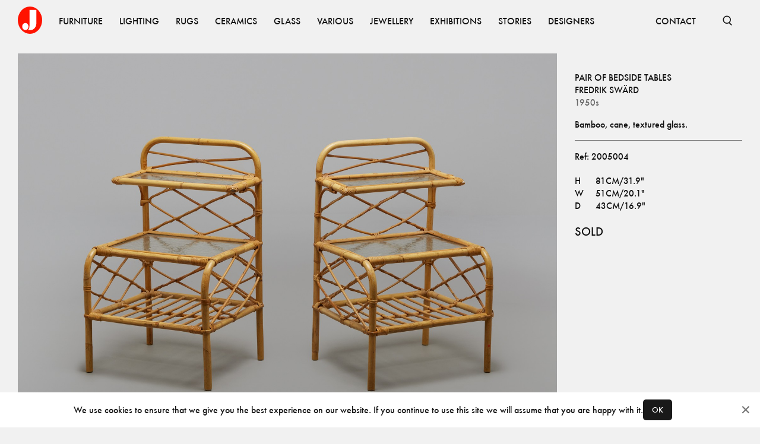

--- FILE ---
content_type: text/html; charset=utf-8
request_url: https://www.jacksons.se/products/sideboards-2005004
body_size: 6224
content:
<!DOCTYPE html><html lang="en"><head><meta charSet="utf-8"/><meta name="viewport" content="width=device-width"/><title>Fredrik Swärd – Pair of Bedside Tables - Jackson Design</title><meta property="og:title" content="Fredrik Swärd – Pair of Bedside Tables - Jackson Design"/><meta name="description" content="Bamboo, cane, textured glass."/><meta property="og:description" content="Bamboo, cane, textured glass."/><meta property="og:image" content="https://www.jacksons.se/media/cache/42/83/4283f7d6580c83f15e0a043bf1fad431.jpg"/><meta name="next-head-count" content="7"/><link rel="apple-touch-icon" sizes="180x180" href="/favicons/apple-touch-icon.png"/><link rel="icon" type="image/png" sizes="32x32" href="/favicons/favicon-32x32.png"/><link rel="icon" type="image/png" sizes="16x16" href="/favicons/favicon-16x16.png"/><link rel="manifest" href="/favicons/site.webmanifest"/><link rel="mask-icon" href="/favicons/safari-pinned-tab.svg" color="#ff1300"/><link rel="shortcut icon" href="/favicons/favicon.ico"/><meta name="msapplication-TileColor" content="#ffffff"/><meta name="msapplication-config" content="/favicons/browserconfig.xml"/><meta name="theme-color" content="#ffffff"/><link data-next-font="" rel="preconnect" href="/" crossorigin="anonymous"/><link rel="preload" href="/_next/static/css/4ffa89cb8308fccf.css" as="style"/><link rel="stylesheet" href="/_next/static/css/4ffa89cb8308fccf.css" data-n-g=""/><link rel="preload" href="/_next/static/css/51ef01224d613e32.css" as="style"/><link rel="stylesheet" href="/_next/static/css/51ef01224d613e32.css" data-n-p=""/><noscript data-n-css=""></noscript><script defer="" nomodule="" src="/_next/static/chunks/polyfills-c67a75d1b6f99dc8.js"></script><script src="/_next/static/chunks/webpack-fd6ba9f22da91598.js" defer=""></script><script src="/_next/static/chunks/framework-15f62de6ad0fb70b.js" defer=""></script><script src="/_next/static/chunks/main-44695e36ea2c3d26.js" defer=""></script><script src="/_next/static/chunks/pages/_app-3fe612f29f47a43f.js" defer=""></script><script src="/_next/static/chunks/234-0b1a7fa0828ac530.js" defer=""></script><script src="/_next/static/chunks/585-5b9c00f8b16cc73d.js" defer=""></script><script src="/_next/static/chunks/727-c2f475cfb3ff6bb5.js" defer=""></script><script src="/_next/static/chunks/614-e5f27970255fc666.js" defer=""></script><script src="/_next/static/chunks/168-301729d39a728124.js" defer=""></script><script src="/_next/static/chunks/pages/products/%5Bid%5D-0e0988e8cc5a62ba.js" defer=""></script><script src="/_next/static/DM8OwtFrG9Uqov5HrcMoD/_buildManifest.js" defer=""></script><script src="/_next/static/DM8OwtFrG9Uqov5HrcMoD/_ssgManifest.js" defer=""></script></head><body><div id="__next"><nav class="Nav_root__3SzdM"><div class="Container_root__0jIO7 Container_padding-regular__hof_y container"><div class="Nav_content__PH8Mn"><a data-cy="top-nav-home" href="/"><span class="ScreenReaderOnly_root__6HR83">Jacksons.se</span><svg width="41" height="46" fill="none" xmlns="http://www.w3.org/2000/svg" class="Nav_logo__CoP2M" alt="Jacksons.se"><ellipse cx="20.5" cy="23" rx="20.5" ry="23" fill="#FF1300"></ellipse><path fill-rule="evenodd" clip-rule="evenodd" d="M16.907 39.747c.916-.636 2.748-2.883 2.748-6.784V5.83h11.623v21.94c.036 3.992-2.028 11.977-10.567 11.977h-3.804Zm-4.227-.106c2.918 0 5.284-2.658 5.284-5.936s-2.366-5.935-5.284-5.935c-2.918 0-5.283 2.657-5.283 5.935 0 3.278 2.365 5.936 5.283 5.936Z" fill="#fff"></path></svg></a><div class="Nav_items__zihUc" aria-hidden="false"><a href="/products/category/furniture" class="NavItem_item__yLCeG"><span class="Typography_root__0otb6 Typography_uppercase__BVMjN">Furniture</span></a><a href="/products/category/lighting" class="NavItem_item__yLCeG"><span class="Typography_root__0otb6 Typography_uppercase__BVMjN">Lighting</span></a><a href="/products/category/rugs" class="NavItem_item__yLCeG"><span class="Typography_root__0otb6 Typography_uppercase__BVMjN">Rugs</span></a><a href="/products/category/ceramics" class="NavItem_item__yLCeG"><span class="Typography_root__0otb6 Typography_uppercase__BVMjN">Ceramics</span></a><a href="/products/category/glass" class="NavItem_item__yLCeG"><span class="Typography_root__0otb6 Typography_uppercase__BVMjN">Glass</span></a><a href="/products/category/various" class="NavItem_item__yLCeG"><span class="Typography_root__0otb6 Typography_uppercase__BVMjN">Various</span></a><a href="/products/category/jewellery" class="NavItem_item__yLCeG"><span class="Typography_root__0otb6 Typography_uppercase__BVMjN">Jewellery</span></a><a href="/exhibitions" class="NavItem_item__yLCeG"><span class="Typography_root__0otb6 Typography_uppercase__BVMjN">Exhibitions</span></a><a href="/stories" class="NavItem_item__yLCeG"><span class="Typography_root__0otb6 Typography_uppercase__BVMjN">Stories</span></a><a href="/designers" class="NavItem_item__yLCeG"><span class="Typography_root__0otb6 Typography_uppercase__BVMjN">Designers</span></a><span class="Nav_spacer__SJt3d"></span><a href="/contact" class="NavItem_item__yLCeG"><span class="Typography_root__0otb6 Typography_uppercase__BVMjN">CONTACT</span></a></div><form></form><button class="SearchBar_button__pLqAy SearchBar_text__8bk0M SearchBar_toggle__He032"><svg fill="none" xmlns="http://www.w3.org/2000/svg" viewBox="0 0 18 18" stroke="currentColor"><g clip-path="url(#a)" stroke="currentColor" stroke-width="1.65"><circle cx="8.25" cy="8.25" r="6"></circle><path d="m11.833 12.917 4.5 4.5"></path></g></svg><span class="ScreenReaderOnly_root__6HR83">Open Search</span></button></div></div></nav><main class="Main_root__KMeeG Main_paddingTop__Yvl96"><div class="Container_root__0jIO7 Container_padding-regular__hof_y container Product_container__SRiE8"><div class="Product_inner__ogFa6"><section class="Product_images__yNgpq"><figure class="Product_imageContainer__JIbik"><div class="Image_root__UkRqc" style="--aspect-ratio:1.3333333333333333"></div><button class="Product_openLightbox__m7Rri"></button></figure><figure class="Product_imageContainer__JIbik"><div class="Image_root__UkRqc" style="--aspect-ratio:1.3333333333333333"></div><button class="Product_openLightbox__m7Rri"></button></figure><figure class="Product_imageContainer__JIbik"><div class="Image_root__UkRqc" style="--aspect-ratio:1.3333333333333333"></div><button class="Product_openLightbox__m7Rri"></button></figure><figure class="Product_imageContainer__JIbik"><div class="Image_root__UkRqc" style="--aspect-ratio:1.3333333333333333"></div><button class="Product_openLightbox__m7Rri"></button></figure></section><aside class="Product_aside__uF0Np"><div class="spacing-top-2 Product_content__zFKkK"><div><h1 class="Typography_root__0otb6 Typography_uppercase__BVMjN">Pair of Bedside Tables</h1><h2 class="Typography_root__0otb6 Typography_uppercase__BVMjN"><a href="/designers/fredrik-sward">Fredrik Swärd</a></h2><h2 class="Typography_root__0otb6 Typography_color-faded__bMMGz"></h2><h2 class="Typography_root__0otb6 Typography_color-faded__bMMGz">1950s</h2></div><p class="Typography_root__0otb6 Typography_pre__vmmA1">Bamboo, cane, textured glass.</p><div class="Product_delimiter__6wSQA"></div><p class="Typography_root__0otb6">Ref: <!-- -->2005004</p><div><div class="Typography_root__0otb6 Typography_pre__vmmA1 Product_sizes__IBOV5"><table class="ProductSizes_sizesDesktop__Keq0Y"><tbody><tr><td>H</td><td>81cm/31.9&quot;</td></tr><tr><td>W</td><td>51cm/20.1&quot;</td></tr><tr><td>D</td><td>43cm/16.9&quot;</td></tr></tbody></table><div class="ProductSizes_sizesMobile__Tpigb"><div>H<!-- -->.<!-- --> <!-- -->81cm/31.9&quot;</div><div>W<!-- -->.<!-- --> <!-- -->51cm/20.1&quot;</div><div>D<!-- -->.<!-- --> <!-- -->43cm/16.9&quot;</div></div></div><span class="Typography_root__0otb6 Typography_block__j_E2E Product_sold__NGW80 Product_ctaBig__bykiA">SOLD</span></div></div></aside><figure class="Product_firstImage___eQqt Product_imageContainer__JIbik"><div class="Image_root__UkRqc" style="--aspect-ratio:1"></div><button class="Product_openLightbox__m7Rri"></button></figure></div><section class="Block_root__S5AkP Block_padding-none__Fwe5G"></section></div></main><footer class="Block_root__S5AkP Block_background-offblack__DoVkb Block_padding-regular__qXl_n Footer_root___DmTc"><div class="Container_root__0jIO7 Container_padding-regular__hof_y container Footer_links__ssFz6"><div class="Footer_groups__jQws5"><div class="Footer_group__aN9YU"><a href="/about"><span class="Typography_root__0otb6 Typography_variant-small__KSgqn Typography_uppercase__BVMjN">About</span></a><a href="/contact"><span class="Typography_root__0otb6 Typography_variant-small__KSgqn Typography_uppercase__BVMjN">Contact</span></a><a href="/producers"><span class="Typography_root__0otb6 Typography_variant-small__KSgqn Typography_uppercase__BVMjN">Producers</span></a><a href="/privacy"><span class="Typography_root__0otb6 Typography_variant-small__KSgqn Typography_uppercase__BVMjN">Privacy Policy</span></a></div><div class="Footer_group__aN9YU"><a href="https://www.instagram.com/jacksons_design"><span class="Typography_root__0otb6 Typography_variant-small__KSgqn Typography_uppercase__BVMjN">Instagram</span></a><a href="https://vimeo.com/jacksondesign/"><span class="Typography_root__0otb6 Typography_variant-small__KSgqn Typography_uppercase__BVMjN">Vimeo</span></a><a href="https://issuu.com/jacksondesign/"><span class="Typography_root__0otb6 Typography_variant-small__KSgqn Typography_uppercase__BVMjN">ISSUU</span></a></div></div><div><span class="Typography_root__0otb6 Typography_variant-small__KSgqn Typography_color-faded__bMMGz Typography_uppercase__BVMjN">© <!-- -->2026<!-- --> Jackson Design</span></div></div></footer></div><script id="__NEXT_DATA__" type="application/json">{"props":{"store":{"slugMap":{"furniture/other/beds":{"id":79,"name":"Beds","slug":"beds","children":[],"tagged_products":[],"image":null,"image_xy":null,"path":"furniture/other/beds","parent":62},"furniture/other/childrens-furniture":{"id":108,"name":"Childrens furniture","slug":"childrens-furniture","children":[],"tagged_products":[],"image":null,"image_xy":null,"path":"furniture/other/childrens-furniture","parent":62},"furniture/other/diverse":{"id":84,"name":"Diverse","slug":"diverse","children":[],"tagged_products":[],"image":null,"image_xy":null,"path":"furniture/other/diverse","parent":62},"furniture/other/garden":{"id":85,"name":"Garden","slug":"garden","children":[],"tagged_products":[],"image":null,"image_xy":null,"path":"furniture/other/garden","parent":62},"furniture/other/screens":{"id":87,"name":"Screens","slug":"screens","children":[],"tagged_products":[],"image":null,"image_xy":null,"path":"furniture/other/screens","parent":62},"furniture/other/bars":{"id":96,"name":"bars","slug":"bars","children":[],"tagged_products":[],"image":null,"image_xy":null,"path":"furniture/other/bars","parent":62},"furniture/other":{"id":62,"name":"Other","slug":"other","children":[{"id":79,"name":"Beds","slug":"beds","children":[],"tagged_products":[],"image":null,"image_xy":null,"path":"furniture/other/beds","parent":62},{"id":108,"name":"Childrens furniture","slug":"childrens-furniture","children":[],"tagged_products":[],"image":null,"image_xy":null,"path":"furniture/other/childrens-furniture","parent":62},{"id":84,"name":"Diverse","slug":"diverse","children":[],"tagged_products":[],"image":null,"image_xy":null,"path":"furniture/other/diverse","parent":62},{"id":85,"name":"Garden","slug":"garden","children":[],"tagged_products":[],"image":null,"image_xy":null,"path":"furniture/other/garden","parent":62},{"id":87,"name":"Screens","slug":"screens","children":[],"tagged_products":[],"image":null,"image_xy":null,"path":"furniture/other/screens","parent":62},{"id":96,"name":"bars","slug":"bars","children":[],"tagged_products":[],"image":null,"image_xy":null,"path":"furniture/other/bars","parent":62}],"tagged_products":[],"image":null,"image_xy":null,"path":"furniture/other","parent":3},"furniture/seating/armchairs":{"id":72,"name":"Armchairs","slug":"armchairs","children":[],"tagged_products":[],"image":null,"image_xy":null,"path":"furniture/seating/armchairs","parent":50},"furniture/seating/benches":{"id":74,"name":"Benches","slug":"benches","children":[],"tagged_products":[],"image":null,"image_xy":null,"path":"furniture/seating/benches","parent":50},"furniture/seating/desk-chairs":{"id":69,"name":"Desk Chairs","slug":"desk-chairs","children":[],"tagged_products":[],"image":null,"image_xy":null,"path":"furniture/seating/desk-chairs","parent":50},"furniture/seating/dining-chairs":{"id":68,"name":"Dining Chairs","slug":"dining-chairs","children":[],"tagged_products":[],"image":null,"image_xy":null,"path":"furniture/seating/dining-chairs","parent":50},"furniture/seating/lounge-chairs":{"id":70,"name":"Lounge Chairs","slug":"lounge-chairs","children":[],"tagged_products":[],"image":null,"image_xy":null,"path":"furniture/seating/lounge-chairs","parent":50},"furniture/seating/other":{"id":67,"name":"Other","slug":"other","children":[],"tagged_products":[],"image":null,"image_xy":null,"path":"furniture/seating/other","parent":50},"furniture/seating/sofas-and-daybeds":{"id":80,"name":"Sofas and Daybeds","slug":"sofas-and-daybeds","children":[],"tagged_products":[],"image":null,"image_xy":null,"path":"furniture/seating/sofas-and-daybeds","parent":50},"furniture/seating/stools":{"id":71,"name":"Stools","slug":"stools","children":[],"tagged_products":[],"image":null,"image_xy":null,"path":"furniture/seating/stools","parent":50},"furniture/seating":{"id":50,"name":"Seating","slug":"seating","children":[{"id":72,"name":"Armchairs","slug":"armchairs","children":[],"tagged_products":[],"image":null,"image_xy":null,"path":"furniture/seating/armchairs","parent":50},{"id":74,"name":"Benches","slug":"benches","children":[],"tagged_products":[],"image":null,"image_xy":null,"path":"furniture/seating/benches","parent":50},{"id":69,"name":"Desk Chairs","slug":"desk-chairs","children":[],"tagged_products":[],"image":null,"image_xy":null,"path":"furniture/seating/desk-chairs","parent":50},{"id":68,"name":"Dining Chairs","slug":"dining-chairs","children":[],"tagged_products":[],"image":null,"image_xy":null,"path":"furniture/seating/dining-chairs","parent":50},{"id":70,"name":"Lounge Chairs","slug":"lounge-chairs","children":[],"tagged_products":[],"image":null,"image_xy":null,"path":"furniture/seating/lounge-chairs","parent":50},{"id":67,"name":"Other","slug":"other","children":[],"tagged_products":[],"image":null,"image_xy":null,"path":"furniture/seating/other","parent":50},{"id":80,"name":"Sofas and Daybeds","slug":"sofas-and-daybeds","children":[],"tagged_products":[],"image":null,"image_xy":null,"path":"furniture/seating/sofas-and-daybeds","parent":50},{"id":71,"name":"Stools","slug":"stools","children":[],"tagged_products":[],"image":null,"image_xy":null,"path":"furniture/seating/stools","parent":50}],"tagged_products":[],"image":null,"image_xy":null,"path":"furniture/seating","parent":3},"furniture/storage/cabinets":{"id":65,"name":"Cabinets","slug":"cabinets","children":[],"tagged_products":[],"image":null,"image_xy":null,"path":"furniture/storage/cabinets","parent":52},"furniture/storage/chests-of-drawers-bureau":{"id":54,"name":"Chests of Drawers-Bureau","slug":"chests-drawers-bureau","children":[],"tagged_products":[],"image":null,"image_xy":null,"path":"furniture/storage/chests-of-drawers-bureau","parent":52},"furniture/storage/other":{"id":66,"name":"Other","slug":"other","children":[],"tagged_products":[],"image":null,"image_xy":null,"path":"furniture/storage/other","parent":52},"furniture/storage/shelves":{"id":63,"name":"Shelves","slug":"shelves","children":[],"tagged_products":[],"image":null,"image_xy":null,"path":"furniture/storage/shelves","parent":52},"furniture/storage/sideboards":{"id":77,"name":"Sideboards","slug":"sideboards","children":[],"tagged_products":[],"image":null,"image_xy":null,"path":"furniture/storage/sideboards","parent":52},"furniture/storage":{"id":52,"name":"Storage","slug":"storage","children":[{"id":65,"name":"Cabinets","slug":"cabinets","children":[],"tagged_products":[],"image":null,"image_xy":null,"path":"furniture/storage/cabinets","parent":52},{"id":54,"name":"Chests of Drawers-Bureau","slug":"chests-drawers-bureau","children":[],"tagged_products":[],"image":null,"image_xy":null,"path":"furniture/storage/chests-of-drawers-bureau","parent":52},{"id":66,"name":"Other","slug":"other","children":[],"tagged_products":[],"image":null,"image_xy":null,"path":"furniture/storage/other","parent":52},{"id":63,"name":"Shelves","slug":"shelves","children":[],"tagged_products":[],"image":null,"image_xy":null,"path":"furniture/storage/shelves","parent":52},{"id":77,"name":"Sideboards","slug":"sideboards","children":[],"tagged_products":[],"image":null,"image_xy":null,"path":"furniture/storage/sideboards","parent":52}],"tagged_products":[],"image":null,"image_xy":null,"path":"furniture/storage","parent":3},"furniture/tables/console-tables":{"id":95,"name":"Console Tables","slug":"console-tables","children":[],"tagged_products":[],"image":null,"image_xy":null,"path":"furniture/tables/console-tables","parent":55},"furniture/tables/desks":{"id":56,"name":"Desks","slug":"desks","children":[],"tagged_products":[],"image":null,"image_xy":null,"path":"furniture/tables/desks","parent":55},"furniture/tables/dining-tables":{"id":53,"name":"Dining Tables","slug":"dining-tables","children":[],"tagged_products":[],"image":null,"image_xy":null,"path":"furniture/tables/dining-tables","parent":55},"furniture/tables/other":{"id":61,"name":"Other","slug":"other","children":[],"tagged_products":[],"image":null,"image_xy":null,"path":"furniture/tables/other","parent":55},"furniture/tables/side-tables":{"id":78,"name":"Side Tables","slug":"side-tables","children":[],"tagged_products":[],"image":null,"image_xy":null,"path":"furniture/tables/side-tables","parent":55},"furniture/tables/sofa-coffee-tables":{"id":60,"name":"Sofa-Coffee Tables","slug":"sofa-coffee-tables","children":[],"tagged_products":[],"image":null,"image_xy":null,"path":"furniture/tables/sofa-coffee-tables","parent":55},"furniture/tables/trolleys":{"id":86,"name":"Trolleys","slug":"trolleys","children":[],"tagged_products":[],"image":null,"image_xy":null,"path":"furniture/tables/trolleys","parent":55},"furniture/tables":{"id":55,"name":"Tables","slug":"tables","children":[{"id":95,"name":"Console Tables","slug":"console-tables","children":[],"tagged_products":[],"image":null,"image_xy":null,"path":"furniture/tables/console-tables","parent":55},{"id":56,"name":"Desks","slug":"desks","children":[],"tagged_products":[],"image":null,"image_xy":null,"path":"furniture/tables/desks","parent":55},{"id":53,"name":"Dining Tables","slug":"dining-tables","children":[],"tagged_products":[],"image":null,"image_xy":null,"path":"furniture/tables/dining-tables","parent":55},{"id":61,"name":"Other","slug":"other","children":[],"tagged_products":[],"image":null,"image_xy":null,"path":"furniture/tables/other","parent":55},{"id":78,"name":"Side Tables","slug":"side-tables","children":[],"tagged_products":[],"image":null,"image_xy":null,"path":"furniture/tables/side-tables","parent":55},{"id":60,"name":"Sofa-Coffee Tables","slug":"sofa-coffee-tables","children":[],"tagged_products":[],"image":null,"image_xy":null,"path":"furniture/tables/sofa-coffee-tables","parent":55},{"id":86,"name":"Trolleys","slug":"trolleys","children":[],"tagged_products":[],"image":null,"image_xy":null,"path":"furniture/tables/trolleys","parent":55}],"tagged_products":[],"image":null,"image_xy":null,"path":"furniture/tables","parent":3},"furniture":{"id":3,"name":"Furniture","slug":"furniture","children":[{"id":62,"name":"Other","slug":"other","children":[{"id":79,"name":"Beds","slug":"beds","children":[],"tagged_products":[],"image":null,"image_xy":null,"path":"furniture/other/beds","parent":62},{"id":108,"name":"Childrens furniture","slug":"childrens-furniture","children":[],"tagged_products":[],"image":null,"image_xy":null,"path":"furniture/other/childrens-furniture","parent":62},{"id":84,"name":"Diverse","slug":"diverse","children":[],"tagged_products":[],"image":null,"image_xy":null,"path":"furniture/other/diverse","parent":62},{"id":85,"name":"Garden","slug":"garden","children":[],"tagged_products":[],"image":null,"image_xy":null,"path":"furniture/other/garden","parent":62},{"id":87,"name":"Screens","slug":"screens","children":[],"tagged_products":[],"image":null,"image_xy":null,"path":"furniture/other/screens","parent":62},{"id":96,"name":"bars","slug":"bars","children":[],"tagged_products":[],"image":null,"image_xy":null,"path":"furniture/other/bars","parent":62}],"tagged_products":[],"image":null,"image_xy":null,"path":"furniture/other","parent":3},{"id":50,"name":"Seating","slug":"seating","children":[{"id":72,"name":"Armchairs","slug":"armchairs","children":[],"tagged_products":[],"image":null,"image_xy":null,"path":"furniture/seating/armchairs","parent":50},{"id":74,"name":"Benches","slug":"benches","children":[],"tagged_products":[],"image":null,"image_xy":null,"path":"furniture/seating/benches","parent":50},{"id":69,"name":"Desk Chairs","slug":"desk-chairs","children":[],"tagged_products":[],"image":null,"image_xy":null,"path":"furniture/seating/desk-chairs","parent":50},{"id":68,"name":"Dining Chairs","slug":"dining-chairs","children":[],"tagged_products":[],"image":null,"image_xy":null,"path":"furniture/seating/dining-chairs","parent":50},{"id":70,"name":"Lounge Chairs","slug":"lounge-chairs","children":[],"tagged_products":[],"image":null,"image_xy":null,"path":"furniture/seating/lounge-chairs","parent":50},{"id":67,"name":"Other","slug":"other","children":[],"tagged_products":[],"image":null,"image_xy":null,"path":"furniture/seating/other","parent":50},{"id":80,"name":"Sofas and Daybeds","slug":"sofas-and-daybeds","children":[],"tagged_products":[],"image":null,"image_xy":null,"path":"furniture/seating/sofas-and-daybeds","parent":50},{"id":71,"name":"Stools","slug":"stools","children":[],"tagged_products":[],"image":null,"image_xy":null,"path":"furniture/seating/stools","parent":50}],"tagged_products":[],"image":null,"image_xy":null,"path":"furniture/seating","parent":3},{"id":52,"name":"Storage","slug":"storage","children":[{"id":65,"name":"Cabinets","slug":"cabinets","children":[],"tagged_products":[],"image":null,"image_xy":null,"path":"furniture/storage/cabinets","parent":52},{"id":54,"name":"Chests of Drawers-Bureau","slug":"chests-drawers-bureau","children":[],"tagged_products":[],"image":null,"image_xy":null,"path":"furniture/storage/chests-of-drawers-bureau","parent":52},{"id":66,"name":"Other","slug":"other","children":[],"tagged_products":[],"image":null,"image_xy":null,"path":"furniture/storage/other","parent":52},{"id":63,"name":"Shelves","slug":"shelves","children":[],"tagged_products":[],"image":null,"image_xy":null,"path":"furniture/storage/shelves","parent":52},{"id":77,"name":"Sideboards","slug":"sideboards","children":[],"tagged_products":[],"image":null,"image_xy":null,"path":"furniture/storage/sideboards","parent":52}],"tagged_products":[],"image":null,"image_xy":null,"path":"furniture/storage","parent":3},{"id":55,"name":"Tables","slug":"tables","children":[{"id":95,"name":"Console Tables","slug":"console-tables","children":[],"tagged_products":[],"image":null,"image_xy":null,"path":"furniture/tables/console-tables","parent":55},{"id":56,"name":"Desks","slug":"desks","children":[],"tagged_products":[],"image":null,"image_xy":null,"path":"furniture/tables/desks","parent":55},{"id":53,"name":"Dining Tables","slug":"dining-tables","children":[],"tagged_products":[],"image":null,"image_xy":null,"path":"furniture/tables/dining-tables","parent":55},{"id":61,"name":"Other","slug":"other","children":[],"tagged_products":[],"image":null,"image_xy":null,"path":"furniture/tables/other","parent":55},{"id":78,"name":"Side Tables","slug":"side-tables","children":[],"tagged_products":[],"image":null,"image_xy":null,"path":"furniture/tables/side-tables","parent":55},{"id":60,"name":"Sofa-Coffee Tables","slug":"sofa-coffee-tables","children":[],"tagged_products":[],"image":null,"image_xy":null,"path":"furniture/tables/sofa-coffee-tables","parent":55},{"id":86,"name":"Trolleys","slug":"trolleys","children":[],"tagged_products":[],"image":null,"image_xy":null,"path":"furniture/tables/trolleys","parent":55}],"tagged_products":[],"image":null,"image_xy":null,"path":"furniture/tables","parent":3}],"tagged_products":[{"id":30,"product_id":5078,"x_pos":42,"y_pos":52},{"id":31,"product_id":9534,"x_pos":14,"y_pos":61},{"id":32,"product_id":6689,"x_pos":61,"y_pos":81},{"id":48,"product_id":6689,"x_pos":95,"y_pos":63}],"image":null,"image_xy":[2912,4368],"path":"furniture"},"lighting/ceiling-lamps":{"id":19,"name":"Ceiling lamps","slug":"ceiling-lamps","children":[],"tagged_products":[],"image":null,"image_xy":null,"path":"lighting/ceiling-lamps","parent":4},"lighting/floor-lamps":{"id":21,"name":"Floor lamps","slug":"floor-lamps","children":[],"tagged_products":[],"image":null,"image_xy":null,"path":"lighting/floor-lamps","parent":4},"lighting/table-lamps":{"id":24,"name":"Table lamps","slug":"table-lamps","children":[],"tagged_products":[],"image":null,"image_xy":null,"path":"lighting/table-lamps","parent":4},"lighting/wall-lamps":{"id":27,"name":"Wall lamps","slug":"wall-lamps","children":[],"tagged_products":[],"image":null,"image_xy":null,"path":"lighting/wall-lamps","parent":4},"lighting":{"id":4,"name":"Lighting","slug":"lighting","children":[{"id":19,"name":"Ceiling lamps","slug":"ceiling-lamps","children":[],"tagged_products":[],"image":null,"image_xy":null,"path":"lighting/ceiling-lamps","parent":4},{"id":21,"name":"Floor lamps","slug":"floor-lamps","children":[],"tagged_products":[],"image":null,"image_xy":null,"path":"lighting/floor-lamps","parent":4},{"id":24,"name":"Table lamps","slug":"table-lamps","children":[],"tagged_products":[],"image":null,"image_xy":null,"path":"lighting/table-lamps","parent":4},{"id":27,"name":"Wall lamps","slug":"wall-lamps","children":[],"tagged_products":[],"image":null,"image_xy":null,"path":"lighting/wall-lamps","parent":4}],"tagged_products":[{"id":44,"product_id":123458706,"x_pos":72,"y_pos":54},{"id":45,"product_id":123458702,"x_pos":91,"y_pos":44},{"id":46,"product_id":123458387,"x_pos":50,"y_pos":13}],"image":null,"image_xy":[1456,1934],"path":"lighting"},"rugs/rugs":{"id":18,"name":"Rugs","slug":"rugs","children":[],"tagged_products":[],"image":null,"image_xy":null,"path":"rugs/rugs","parent":6},"rugs/fabrics":{"id":22,"name":"Fabrics","slug":"fabrics","children":[],"tagged_products":[],"image":null,"image_xy":null,"path":"rugs/fabrics","parent":6},"rugs/tapestry":{"id":32,"name":"Tapestry","slug":"tapestry","children":[],"tagged_products":[],"image":null,"image_xy":null,"path":"rugs/tapestry","parent":6},"rugs":{"id":6,"name":"Rugs","slug":"rugs","children":[{"id":18,"name":"Rugs","slug":"rugs","children":[],"tagged_products":[],"image":null,"image_xy":null,"path":"rugs/rugs","parent":6},{"id":22,"name":"Fabrics","slug":"fabrics","children":[],"tagged_products":[],"image":null,"image_xy":null,"path":"rugs/fabrics","parent":6},{"id":32,"name":"Tapestry","slug":"tapestry","children":[],"tagged_products":[],"image":null,"image_xy":null,"path":"rugs/tapestry","parent":6}],"tagged_products":[{"id":22,"product_id":161237,"x_pos":33,"y_pos":67},{"id":23,"product_id":123458782,"x_pos":50,"y_pos":20},{"id":24,"product_id":8251,"x_pos":66,"y_pos":67},{"id":25,"product_id":10488,"x_pos":48,"y_pos":88},{"id":26,"product_id":9245,"x_pos":85,"y_pos":84}],"image":null,"image_xy":[1639,2048],"path":"rugs"},"ceramics/danish":{"id":25,"name":"Danish","slug":"danish","children":[],"tagged_products":[],"image":null,"image_xy":null,"path":"ceramics/danish","parent":1},"ceramics/finnish":{"id":20,"name":"Finnish","slug":"finnish","children":[],"tagged_products":[],"image":null,"image_xy":null,"path":"ceramics/finnish","parent":1},"ceramics/others":{"id":37,"name":"Others","slug":"others","children":[],"tagged_products":[],"image":null,"image_xy":null,"path":"ceramics/others","parent":1},"ceramics/swedish":{"id":13,"name":"Swedish","slug":"swedish","children":[],"tagged_products":[],"image":null,"image_xy":null,"path":"ceramics/swedish","parent":1},"ceramics":{"id":1,"name":"Ceramics","slug":"ceramics","children":[{"id":25,"name":"Danish","slug":"danish","children":[],"tagged_products":[],"image":null,"image_xy":null,"path":"ceramics/danish","parent":1},{"id":20,"name":"Finnish","slug":"finnish","children":[],"tagged_products":[],"image":null,"image_xy":null,"path":"ceramics/finnish","parent":1},{"id":37,"name":"Others","slug":"others","children":[],"tagged_products":[],"image":null,"image_xy":null,"path":"ceramics/others","parent":1},{"id":13,"name":"Swedish","slug":"swedish","children":[],"tagged_products":[],"image":null,"image_xy":null,"path":"ceramics/swedish","parent":1}],"tagged_products":[{"id":34,"product_id":1594,"x_pos":55,"y_pos":77},{"id":35,"product_id":181049,"x_pos":6,"y_pos":47},{"id":36,"product_id":6028,"x_pos":78,"y_pos":44},{"id":37,"product_id":8607,"x_pos":47,"y_pos":39},{"id":38,"product_id":3947,"x_pos":30,"y_pos":42}],"image":null,"image_xy":[1470,2048],"path":"ceramics"},"glass/finnish":{"id":15,"name":"Finnish","slug":"finnish","children":[],"tagged_products":[],"image":null,"image_xy":null,"path":"glass/finnish","parent":2},"glass/italian":{"id":23,"name":"Italian","slug":"italian","children":[],"tagged_products":[],"image":null,"image_xy":null,"path":"glass/italian","parent":2},"glass/others":{"id":36,"name":"Others","slug":"others","children":[],"tagged_products":[],"image":null,"image_xy":null,"path":"glass/others","parent":2},"glass/swedish":{"id":14,"name":"Swedish","slug":"swedish","children":[],"tagged_products":[],"image":null,"image_xy":null,"path":"glass/swedish","parent":2},"glass":{"id":2,"name":"Glass","slug":"glass","children":[{"id":15,"name":"Finnish","slug":"finnish","children":[],"tagged_products":[],"image":null,"image_xy":null,"path":"glass/finnish","parent":2},{"id":23,"name":"Italian","slug":"italian","children":[],"tagged_products":[],"image":null,"image_xy":null,"path":"glass/italian","parent":2},{"id":36,"name":"Others","slug":"others","children":[],"tagged_products":[],"image":null,"image_xy":null,"path":"glass/others","parent":2},{"id":14,"name":"Swedish","slug":"swedish","children":[],"tagged_products":[],"image":null,"image_xy":null,"path":"glass/swedish","parent":2}],"tagged_products":[{"id":40,"product_id":9756,"x_pos":16,"y_pos":61},{"id":41,"product_id":123458527,"x_pos":48,"y_pos":62},{"id":42,"product_id":9755,"x_pos":74,"y_pos":70},{"id":43,"product_id":9757,"x_pos":36,"y_pos":59}],"image":null,"image_xy":[2560,1707],"path":"glass"},"various/art/paintings":{"id":59,"name":"Paintings","slug":"paintings","children":[],"tagged_products":[],"image":null,"image_xy":null,"path":"various/art/paintings","parent":58},"various/art/posters":{"id":94,"name":"Posters","slug":"posters","children":[],"tagged_products":[],"image":null,"image_xy":null,"path":"various/art/posters","parent":58},"various/art/sculptures":{"id":92,"name":"Sculptures","slug":"sculptures","children":[],"tagged_products":[],"image":null,"image_xy":null,"path":"various/art/sculptures","parent":58},"various/art":{"id":58,"name":"Art","slug":"art","children":[{"id":59,"name":"Paintings","slug":"paintings","children":[],"tagged_products":[],"image":null,"image_xy":null,"path":"various/art/paintings","parent":58},{"id":94,"name":"Posters","slug":"posters","children":[],"tagged_products":[],"image":null,"image_xy":null,"path":"various/art/posters","parent":58},{"id":92,"name":"Sculptures","slug":"sculptures","children":[],"tagged_products":[],"image":null,"image_xy":null,"path":"various/art/sculptures","parent":58}],"tagged_products":[],"image":null,"image_xy":null,"path":"various/art","parent":5},"various/candlesticks":{"id":49,"name":"Candlesticks","slug":"Candlesticks","children":[],"tagged_products":[],"image":null,"image_xy":null,"path":"various/candlesticks","parent":5},"various/mirrors":{"id":57,"name":"Mirrors","slug":"mirrors","children":[],"tagged_products":[],"image":null,"image_xy":null,"path":"various/mirrors","parent":5},"various/other/spare-parts":{"id":111,"name":"Spare parts","slug":"spare-parts","children":[],"tagged_products":[],"image":"https://www.jacksons.se/media/category-image/Screenshot_2024-07-15_at_10.40.43.png","image_xy":[0,0],"path":"various/other/spare-parts","parent":93},"various/other":{"id":93,"name":"Other","slug":"other","children":[{"id":111,"name":"Spare parts","slug":"spare-parts","children":[],"tagged_products":[],"image":"https://www.jacksons.se/media/category-image/Screenshot_2024-07-15_at_10.40.43.png","image_xy":[0,0],"path":"various/other/spare-parts","parent":93}],"tagged_products":[],"image":null,"image_xy":null,"path":"various/other","parent":5},"various":{"id":5,"name":"Various","slug":"various","children":[{"id":58,"name":"Art","slug":"art","children":[{"id":59,"name":"Paintings","slug":"paintings","children":[],"tagged_products":[],"image":null,"image_xy":null,"path":"various/art/paintings","parent":58},{"id":94,"name":"Posters","slug":"posters","children":[],"tagged_products":[],"image":null,"image_xy":null,"path":"various/art/posters","parent":58},{"id":92,"name":"Sculptures","slug":"sculptures","children":[],"tagged_products":[],"image":null,"image_xy":null,"path":"various/art/sculptures","parent":58}],"tagged_products":[],"image":null,"image_xy":null,"path":"various/art","parent":5},{"id":49,"name":"Candlesticks","slug":"Candlesticks","children":[],"tagged_products":[],"image":null,"image_xy":null,"path":"various/candlesticks","parent":5},{"id":57,"name":"Mirrors","slug":"mirrors","children":[],"tagged_products":[],"image":null,"image_xy":null,"path":"various/mirrors","parent":5},{"id":93,"name":"Other","slug":"other","children":[{"id":111,"name":"Spare parts","slug":"spare-parts","children":[],"tagged_products":[],"image":"https://www.jacksons.se/media/category-image/Screenshot_2024-07-15_at_10.40.43.png","image_xy":[0,0],"path":"various/other/spare-parts","parent":93}],"tagged_products":[],"image":null,"image_xy":null,"path":"various/other","parent":5}],"tagged_products":[{"id":21,"product_id":123457198,"x_pos":36,"y_pos":52},{"id":27,"product_id":190632,"x_pos":82,"y_pos":42},{"id":28,"product_id":181248,"x_pos":92,"y_pos":93},{"id":29,"product_id":123457703,"x_pos":61,"y_pos":73}],"image":null,"image_xy":[1707,2560],"path":"various"},"jewellery/bracelets":{"id":40,"name":"Bracelets","slug":"bracelets","children":[],"tagged_products":[],"image":null,"image_xy":null,"path":"jewellery/bracelets","parent":83},"jewellery/brooches":{"id":45,"name":"Brooches","slug":"brooches","children":[],"tagged_products":[],"image":null,"image_xy":null,"path":"jewellery/brooches","parent":83},"jewellery/cufflinks":{"id":109,"name":"Cufflinks","slug":"cufflinks","children":[],"tagged_products":[],"image":null,"image_xy":null,"path":"jewellery/cufflinks","parent":83},"jewellery/earrings":{"id":89,"name":"Earrings","slug":"earrings","children":[],"tagged_products":[],"image":null,"image_xy":null,"path":"jewellery/earrings","parent":83},"jewellery/necklaces":{"id":41,"name":"Necklaces","slug":"necklaces","children":[],"tagged_products":[],"image":null,"image_xy":null,"path":"jewellery/necklaces","parent":83},"jewellery/rings":{"id":44,"name":"Rings","slug":"rings","children":[],"tagged_products":[],"image":null,"image_xy":null,"path":"jewellery/rings","parent":83},"jewellery/various":{"id":110,"name":"Various","slug":"various","children":[],"tagged_products":[],"image":null,"image_xy":null,"path":"jewellery/various","parent":83},"jewellery/watches":{"id":88,"name":"Watches","slug":"watches","children":[],"tagged_products":[],"image":null,"image_xy":null,"path":"jewellery/watches","parent":83},"jewellery":{"id":83,"name":"Jewellery","slug":"jewellery","children":[{"id":40,"name":"Bracelets","slug":"bracelets","children":[],"tagged_products":[],"image":null,"image_xy":null,"path":"jewellery/bracelets","parent":83},{"id":45,"name":"Brooches","slug":"brooches","children":[],"tagged_products":[],"image":null,"image_xy":null,"path":"jewellery/brooches","parent":83},{"id":109,"name":"Cufflinks","slug":"cufflinks","children":[],"tagged_products":[],"image":null,"image_xy":null,"path":"jewellery/cufflinks","parent":83},{"id":89,"name":"Earrings","slug":"earrings","children":[],"tagged_products":[],"image":null,"image_xy":null,"path":"jewellery/earrings","parent":83},{"id":41,"name":"Necklaces","slug":"necklaces","children":[],"tagged_products":[],"image":null,"image_xy":null,"path":"jewellery/necklaces","parent":83},{"id":44,"name":"Rings","slug":"rings","children":[],"tagged_products":[],"image":null,"image_xy":null,"path":"jewellery/rings","parent":83},{"id":110,"name":"Various","slug":"various","children":[],"tagged_products":[],"image":null,"image_xy":null,"path":"jewellery/various","parent":83},{"id":88,"name":"Watches","slug":"watches","children":[],"tagged_products":[],"image":null,"image_xy":null,"path":"jewellery/watches","parent":83}],"tagged_products":[],"image":null,"image_xy":null,"path":"jewellery"}},"menu":[{"id":3,"name":"Furniture","slug":"furniture","children":[{"id":62,"name":"Other","slug":"other","children":[{"id":79,"name":"Beds","slug":"beds","children":[],"tagged_products":[],"image":null,"image_xy":null,"path":"furniture/other/beds","parent":62},{"id":108,"name":"Childrens furniture","slug":"childrens-furniture","children":[],"tagged_products":[],"image":null,"image_xy":null,"path":"furniture/other/childrens-furniture","parent":62},{"id":84,"name":"Diverse","slug":"diverse","children":[],"tagged_products":[],"image":null,"image_xy":null,"path":"furniture/other/diverse","parent":62},{"id":85,"name":"Garden","slug":"garden","children":[],"tagged_products":[],"image":null,"image_xy":null,"path":"furniture/other/garden","parent":62},{"id":87,"name":"Screens","slug":"screens","children":[],"tagged_products":[],"image":null,"image_xy":null,"path":"furniture/other/screens","parent":62},{"id":96,"name":"bars","slug":"bars","children":[],"tagged_products":[],"image":null,"image_xy":null,"path":"furniture/other/bars","parent":62}],"tagged_products":[],"image":null,"image_xy":null,"path":"furniture/other","parent":3},{"id":50,"name":"Seating","slug":"seating","children":[{"id":72,"name":"Armchairs","slug":"armchairs","children":[],"tagged_products":[],"image":null,"image_xy":null,"path":"furniture/seating/armchairs","parent":50},{"id":74,"name":"Benches","slug":"benches","children":[],"tagged_products":[],"image":null,"image_xy":null,"path":"furniture/seating/benches","parent":50},{"id":69,"name":"Desk Chairs","slug":"desk-chairs","children":[],"tagged_products":[],"image":null,"image_xy":null,"path":"furniture/seating/desk-chairs","parent":50},{"id":68,"name":"Dining Chairs","slug":"dining-chairs","children":[],"tagged_products":[],"image":null,"image_xy":null,"path":"furniture/seating/dining-chairs","parent":50},{"id":70,"name":"Lounge Chairs","slug":"lounge-chairs","children":[],"tagged_products":[],"image":null,"image_xy":null,"path":"furniture/seating/lounge-chairs","parent":50},{"id":67,"name":"Other","slug":"other","children":[],"tagged_products":[],"image":null,"image_xy":null,"path":"furniture/seating/other","parent":50},{"id":80,"name":"Sofas and Daybeds","slug":"sofas-and-daybeds","children":[],"tagged_products":[],"image":null,"image_xy":null,"path":"furniture/seating/sofas-and-daybeds","parent":50},{"id":71,"name":"Stools","slug":"stools","children":[],"tagged_products":[],"image":null,"image_xy":null,"path":"furniture/seating/stools","parent":50}],"tagged_products":[],"image":null,"image_xy":null,"path":"furniture/seating","parent":3},{"id":52,"name":"Storage","slug":"storage","children":[{"id":65,"name":"Cabinets","slug":"cabinets","children":[],"tagged_products":[],"image":null,"image_xy":null,"path":"furniture/storage/cabinets","parent":52},{"id":54,"name":"Chests of Drawers-Bureau","slug":"chests-drawers-bureau","children":[],"tagged_products":[],"image":null,"image_xy":null,"path":"furniture/storage/chests-of-drawers-bureau","parent":52},{"id":66,"name":"Other","slug":"other","children":[],"tagged_products":[],"image":null,"image_xy":null,"path":"furniture/storage/other","parent":52},{"id":63,"name":"Shelves","slug":"shelves","children":[],"tagged_products":[],"image":null,"image_xy":null,"path":"furniture/storage/shelves","parent":52},{"id":77,"name":"Sideboards","slug":"sideboards","children":[],"tagged_products":[],"image":null,"image_xy":null,"path":"furniture/storage/sideboards","parent":52}],"tagged_products":[],"image":null,"image_xy":null,"path":"furniture/storage","parent":3},{"id":55,"name":"Tables","slug":"tables","children":[{"id":95,"name":"Console Tables","slug":"console-tables","children":[],"tagged_products":[],"image":null,"image_xy":null,"path":"furniture/tables/console-tables","parent":55},{"id":56,"name":"Desks","slug":"desks","children":[],"tagged_products":[],"image":null,"image_xy":null,"path":"furniture/tables/desks","parent":55},{"id":53,"name":"Dining Tables","slug":"dining-tables","children":[],"tagged_products":[],"image":null,"image_xy":null,"path":"furniture/tables/dining-tables","parent":55},{"id":61,"name":"Other","slug":"other","children":[],"tagged_products":[],"image":null,"image_xy":null,"path":"furniture/tables/other","parent":55},{"id":78,"name":"Side Tables","slug":"side-tables","children":[],"tagged_products":[],"image":null,"image_xy":null,"path":"furniture/tables/side-tables","parent":55},{"id":60,"name":"Sofa-Coffee Tables","slug":"sofa-coffee-tables","children":[],"tagged_products":[],"image":null,"image_xy":null,"path":"furniture/tables/sofa-coffee-tables","parent":55},{"id":86,"name":"Trolleys","slug":"trolleys","children":[],"tagged_products":[],"image":null,"image_xy":null,"path":"furniture/tables/trolleys","parent":55}],"tagged_products":[],"image":null,"image_xy":null,"path":"furniture/tables","parent":3}],"tagged_products":[{"id":30,"product_id":5078,"x_pos":42,"y_pos":52},{"id":31,"product_id":9534,"x_pos":14,"y_pos":61},{"id":32,"product_id":6689,"x_pos":61,"y_pos":81},{"id":48,"product_id":6689,"x_pos":95,"y_pos":63}],"image":null,"image_xy":[2912,4368],"path":"furniture"},{"id":4,"name":"Lighting","slug":"lighting","children":[{"id":19,"name":"Ceiling lamps","slug":"ceiling-lamps","children":[],"tagged_products":[],"image":null,"image_xy":null,"path":"lighting/ceiling-lamps","parent":4},{"id":21,"name":"Floor lamps","slug":"floor-lamps","children":[],"tagged_products":[],"image":null,"image_xy":null,"path":"lighting/floor-lamps","parent":4},{"id":24,"name":"Table lamps","slug":"table-lamps","children":[],"tagged_products":[],"image":null,"image_xy":null,"path":"lighting/table-lamps","parent":4},{"id":27,"name":"Wall lamps","slug":"wall-lamps","children":[],"tagged_products":[],"image":null,"image_xy":null,"path":"lighting/wall-lamps","parent":4}],"tagged_products":[{"id":44,"product_id":123458706,"x_pos":72,"y_pos":54},{"id":45,"product_id":123458702,"x_pos":91,"y_pos":44},{"id":46,"product_id":123458387,"x_pos":50,"y_pos":13}],"image":null,"image_xy":[1456,1934],"path":"lighting"},{"id":6,"name":"Rugs","slug":"rugs","children":[{"id":18,"name":"Rugs","slug":"rugs","children":[],"tagged_products":[],"image":null,"image_xy":null,"path":"rugs/rugs","parent":6},{"id":22,"name":"Fabrics","slug":"fabrics","children":[],"tagged_products":[],"image":null,"image_xy":null,"path":"rugs/fabrics","parent":6},{"id":32,"name":"Tapestry","slug":"tapestry","children":[],"tagged_products":[],"image":null,"image_xy":null,"path":"rugs/tapestry","parent":6}],"tagged_products":[{"id":22,"product_id":161237,"x_pos":33,"y_pos":67},{"id":23,"product_id":123458782,"x_pos":50,"y_pos":20},{"id":24,"product_id":8251,"x_pos":66,"y_pos":67},{"id":25,"product_id":10488,"x_pos":48,"y_pos":88},{"id":26,"product_id":9245,"x_pos":85,"y_pos":84}],"image":null,"image_xy":[1639,2048],"path":"rugs"},{"id":1,"name":"Ceramics","slug":"ceramics","children":[{"id":25,"name":"Danish","slug":"danish","children":[],"tagged_products":[],"image":null,"image_xy":null,"path":"ceramics/danish","parent":1},{"id":20,"name":"Finnish","slug":"finnish","children":[],"tagged_products":[],"image":null,"image_xy":null,"path":"ceramics/finnish","parent":1},{"id":37,"name":"Others","slug":"others","children":[],"tagged_products":[],"image":null,"image_xy":null,"path":"ceramics/others","parent":1},{"id":13,"name":"Swedish","slug":"swedish","children":[],"tagged_products":[],"image":null,"image_xy":null,"path":"ceramics/swedish","parent":1}],"tagged_products":[{"id":34,"product_id":1594,"x_pos":55,"y_pos":77},{"id":35,"product_id":181049,"x_pos":6,"y_pos":47},{"id":36,"product_id":6028,"x_pos":78,"y_pos":44},{"id":37,"product_id":8607,"x_pos":47,"y_pos":39},{"id":38,"product_id":3947,"x_pos":30,"y_pos":42}],"image":null,"image_xy":[1470,2048],"path":"ceramics"},{"id":2,"name":"Glass","slug":"glass","children":[{"id":15,"name":"Finnish","slug":"finnish","children":[],"tagged_products":[],"image":null,"image_xy":null,"path":"glass/finnish","parent":2},{"id":23,"name":"Italian","slug":"italian","children":[],"tagged_products":[],"image":null,"image_xy":null,"path":"glass/italian","parent":2},{"id":36,"name":"Others","slug":"others","children":[],"tagged_products":[],"image":null,"image_xy":null,"path":"glass/others","parent":2},{"id":14,"name":"Swedish","slug":"swedish","children":[],"tagged_products":[],"image":null,"image_xy":null,"path":"glass/swedish","parent":2}],"tagged_products":[{"id":40,"product_id":9756,"x_pos":16,"y_pos":61},{"id":41,"product_id":123458527,"x_pos":48,"y_pos":62},{"id":42,"product_id":9755,"x_pos":74,"y_pos":70},{"id":43,"product_id":9757,"x_pos":36,"y_pos":59}],"image":null,"image_xy":[2560,1707],"path":"glass"},{"id":5,"name":"Various","slug":"various","children":[{"id":58,"name":"Art","slug":"art","children":[{"id":59,"name":"Paintings","slug":"paintings","children":[],"tagged_products":[],"image":null,"image_xy":null,"path":"various/art/paintings","parent":58},{"id":94,"name":"Posters","slug":"posters","children":[],"tagged_products":[],"image":null,"image_xy":null,"path":"various/art/posters","parent":58},{"id":92,"name":"Sculptures","slug":"sculptures","children":[],"tagged_products":[],"image":null,"image_xy":null,"path":"various/art/sculptures","parent":58}],"tagged_products":[],"image":null,"image_xy":null,"path":"various/art","parent":5},{"id":49,"name":"Candlesticks","slug":"Candlesticks","children":[],"tagged_products":[],"image":null,"image_xy":null,"path":"various/candlesticks","parent":5},{"id":57,"name":"Mirrors","slug":"mirrors","children":[],"tagged_products":[],"image":null,"image_xy":null,"path":"various/mirrors","parent":5},{"id":93,"name":"Other","slug":"other","children":[{"id":111,"name":"Spare parts","slug":"spare-parts","children":[],"tagged_products":[],"image":"https://www.jacksons.se/media/category-image/Screenshot_2024-07-15_at_10.40.43.png","image_xy":[0,0],"path":"various/other/spare-parts","parent":93}],"tagged_products":[],"image":null,"image_xy":null,"path":"various/other","parent":5}],"tagged_products":[{"id":21,"product_id":123457198,"x_pos":36,"y_pos":52},{"id":27,"product_id":190632,"x_pos":82,"y_pos":42},{"id":28,"product_id":181248,"x_pos":92,"y_pos":93},{"id":29,"product_id":123457703,"x_pos":61,"y_pos":73}],"image":null,"image_xy":[1707,2560],"path":"various"},{"id":83,"name":"Jewellery","slug":"jewellery","children":[{"id":40,"name":"Bracelets","slug":"bracelets","children":[],"tagged_products":[],"image":null,"image_xy":null,"path":"jewellery/bracelets","parent":83},{"id":45,"name":"Brooches","slug":"brooches","children":[],"tagged_products":[],"image":null,"image_xy":null,"path":"jewellery/brooches","parent":83},{"id":109,"name":"Cufflinks","slug":"cufflinks","children":[],"tagged_products":[],"image":null,"image_xy":null,"path":"jewellery/cufflinks","parent":83},{"id":89,"name":"Earrings","slug":"earrings","children":[],"tagged_products":[],"image":null,"image_xy":null,"path":"jewellery/earrings","parent":83},{"id":41,"name":"Necklaces","slug":"necklaces","children":[],"tagged_products":[],"image":null,"image_xy":null,"path":"jewellery/necklaces","parent":83},{"id":44,"name":"Rings","slug":"rings","children":[],"tagged_products":[],"image":null,"image_xy":null,"path":"jewellery/rings","parent":83},{"id":110,"name":"Various","slug":"various","children":[],"tagged_products":[],"image":null,"image_xy":null,"path":"jewellery/various","parent":83},{"id":88,"name":"Watches","slug":"watches","children":[],"tagged_products":[],"image":null,"image_xy":null,"path":"jewellery/watches","parent":83}],"tagged_products":[],"image":null,"image_xy":null,"path":"jewellery"}]},"pageProps":{"_sentryTraceData":"4b9658ed3950438a9a8292e790d9860f-9a4b6a492eb297ba-0","_sentryBaggage":"sentry-environment=live,sentry-release=DM8OwtFrG9Uqov5HrcMoD,sentry-public_key=4f5c16097c164ec1b48a1cd2be92f03a,sentry-trace_id=4b9658ed3950438a9a8292e790d9860f,sentry-sample_rate=0.1,sentry-transaction=%2Fproducts%2F%5Bid%5D,sentry-sampled=false","product":{"id":2005004,"ref":2005004,"name":"Pair of Bedside Tables","slug":"sideboards-2005004","description":"Bamboo, cane, textured glass.","read_more_description":null,"status":2,"category":{"id":77,"name":"Sideboards"},"main_category":{"id":3,"name":"Furniture"},"brand":null,"height":81,"width":51,"depth":43,"diameter":null,"seat_height":null,"arm_height":null,"designers":[{"id":954,"firstname":"Fredrik","lastname":"Swärd","label":"Swärd, Fredrik","slug":"fredrik-sward"}],"year":1950,"year_decade":true,"sort_date":"2020-05-05T16:24:24+02:00","pictures":[{"id":43528,"order":0,"image":"https://www.jacksons.se/media/product-pictures/2020/07/2005004-01_1595859759.jpg","image_960w":"https://www.jacksons.se/media/cache/a7/54/a754e6e9ba25717e7dad590c7a64ad4e.jpg","image_1920w":"https://www.jacksons.se/media/cache/51/af/51af2175d8ecd416e2c3263054e0ccbc.jpg"},{"id":43530,"order":1,"image":"https://www.jacksons.se/media/product-pictures/2020/07/2005004-02_1595859759.jpg","image_960w":"https://www.jacksons.se/media/cache/c5/f0/c5f03c7ebdb3d0bfd93940812890f62b.jpg","image_1920w":"https://www.jacksons.se/media/cache/48/4f/484f5d5a25aede624c3fa6fe77cc19c6.jpg"},{"id":43529,"order":2,"image":"https://www.jacksons.se/media/product-pictures/2020/07/2005004-03_1595859759.jpg","image_960w":"https://www.jacksons.se/media/cache/57/5e/575e54831d67aa5e56c5c302f282da2e.jpg","image_1920w":"https://www.jacksons.se/media/cache/d4/b9/d4b9a155a5b6decb0e8717cde0031e7b.jpg"},{"id":43527,"order":3,"image":"https://www.jacksons.se/media/product-pictures/2020/07/2005004-04_1595859758.jpg","image_960w":"https://www.jacksons.se/media/cache/9a/fb/9afbeccf059498faaf98cd1d41e6b73e.jpg","image_1920w":"https://www.jacksons.se/media/cache/29/0b/290b48180b5d087d72718de721326d3b.jpg"}],"browse_thumb":"https://www.jacksons.se/media/cache/3d/a2/3da257bf0fdc76384200ba233c06d23e.jpg","browse_thumb_x2":"https://www.jacksons.se/media/cache/42/83/4283f7d6580c83f15e0a043bf1fad431.jpg"}},"__N_SSG":true},"page":"/products/[id]","query":{"id":"sideboards-2005004"},"buildId":"DM8OwtFrG9Uqov5HrcMoD","runtimeConfig":{"API_URL":"https://www.jacksons.se/api","SENTRY_DSN":"https://4f5c16097c164ec1b48a1cd2be92f03a@o17058.ingest.sentry.io/6262300","SENTRY_ENVIRONMENT":"live","GOOGLE_ANALYTICS_ID":"UA-77704820-1","GTM_CONTAINER_ID":"GTM-K5SFF4S"},"isFallback":false,"isExperimentalCompile":false,"gsp":true,"appGip":true,"scriptLoader":[]}</script><div id="modal-root"></div><script defer src="https://static.cloudflareinsights.com/beacon.min.js/vcd15cbe7772f49c399c6a5babf22c1241717689176015" integrity="sha512-ZpsOmlRQV6y907TI0dKBHq9Md29nnaEIPlkf84rnaERnq6zvWvPUqr2ft8M1aS28oN72PdrCzSjY4U6VaAw1EQ==" data-cf-beacon='{"version":"2024.11.0","token":"4973447ff8c441a2a0e5f60cf64ddba3","r":1,"server_timing":{"name":{"cfCacheStatus":true,"cfEdge":true,"cfExtPri":true,"cfL4":true,"cfOrigin":true,"cfSpeedBrain":true},"location_startswith":null}}' crossorigin="anonymous"></script>
</body></html>

--- FILE ---
content_type: text/css; charset=UTF-8
request_url: https://www.jacksons.se/_next/static/css/132817efc6a0f53a.css
body_size: 4230
content:
.Container_root__0jIO7{margin-left:auto;margin-right:auto;max-width:var(--content-max-width);min-width:var(--content-min-width);width:100%}.Container_fullHeight__0zngC{height:100%}.Container_padding-regular__hof_y{padding:0 var(--side-margin)}@media (max-width:899px){.Container_padding-regular__hof_y{padding:0 var(--side-margin-small)}}.Container_full__sxZ3B{max-width:auto}.Container_article__ZLlwx{max-width:var(--article-max-width)}.container .Container_no-nested-padding___tBFo{padding-left:0;padding-right:0}.Grid_root__gNVC2{position:relative}@supports (display:grid){.Grid_root__gNVC2{display:grid}}.Grid_root__gNVC2{grid-auto-rows:max-content}.Grid_gap-small__Tftgw{grid-gap:var(--gap-small)}.Grid_gap-regular__mKkNH{grid-gap:var(--gap-medium)}.Grid_gap-big__IXGNV{grid-gap:var(--gap-big)}.Grid_columns-2__PjByc{grid-template-columns:repeat(2,1fr)}@media (max-width:599px){.Grid_columns-2__PjByc{grid-template-columns:1fr}}.Grid_columns-3__Yz6lq{grid-template-columns:repeat(3,1fr)}@media (max-width:599px){.Grid_columns-3__Yz6lq{grid-template-columns:1fr}}.Grid_columns-4__2X6WR{grid-template-columns:repeat(4,1fr)}@media (max-width:899px){.Grid_columns-4__2X6WR{grid-template-columns:repeat(2,1fr)}}@media (max-width:599px){.Grid_columns-4__2X6WR{grid-template-columns:1fr}}.Grid_columns-6__egSb7{grid-template-columns:repeat(6,1fr)}@media (max-width:899px){.Grid_columns-6__egSb7{grid-template-columns:repeat(4,1fr)}}@media (max-width:599px){.Grid_columns-6__egSb7{grid-template-columns:repeat(2,1fr)}}@media (min-width:1600px){.Grid_responsive-columns__Gwfdw{grid-template-columns:repeat(3,1fr)}}.Select_root__ILPrD{-webkit-appearance:none;-moz-appearance:none;appearance:none;cursor:pointer;height:var(--button-base);padding-right:40px}.Select_wrapper__RQ6bR{position:relative}.Select_wrapper__RQ6bR:after{border:solid var(--mid-grey);border-width:0 2px 2px 0;content:"";height:8px;opacity:.7;pointer-events:none;position:absolute;right:14px;top:50%;transform:translateY(-50%) rotate(45deg);width:8px}.Base_common_root___rUea{background:transparent;border:2px solid var(--light-grey);color:inherit;font-family:var(--font-regular);font-size:.875rem;height:var(--button-base);min-width:200px;padding:.75rem;transition:all .15s}.Base_common_root___rUea:disabled{cursor:not-allowed;opacity:.8}.Base_common_root___rUea::-moz-placeholder{color:var(--mid-grey)}.Base_common_root___rUea::placeholder{color:var(--mid-grey)}.Base_common_root___rUea:focus{outline:none}.Base_common_root___rUea:focus:not([aria-invalid=true]){border-color:var(--mid-grey)}.Base_common_root___rUea[aria-invalid=true]:focus{border-color:var(--light-grey)}.Base_common_root___rUea[aria-invalid=true]{border-color:var(--error)}.Base_common_block__SSxg4{display:block;width:100%}.Pagination_root__TwO_q{align-items:center;display:flex;gap:32px;justify-content:space-between}@media (max-width:599px){.Pagination_root__TwO_q{flex-direction:column-reverse;gap:32px}}.Pagination_right__8GGYK,.Pagination_sizeSelection__2BS6B{flex-basis:0;flex-grow:1}@media (max-width:599px){.Pagination_right__8GGYK{display:none}}.Pagination_sizeSelection__2BS6B{align-items:center;display:flex;gap:16px;text-transform:uppercase}.Pagination_sizeSelection__2BS6B a{cursor:pointer}.Pagination_currentSize__7Dzyi{text-decoration:underline}.Pagination_linkItem__M4sOb{align-items:center;cursor:pointer;display:flex;height:40px;justify-content:center;padding:8px;width:40px}@media (max-width:599px){.Pagination_linkItem__M4sOb{height:30px;padding:4px;width:30px}}.Pagination_active__xC1TQ{text-decoration:underline}.Pagination_pagination__c7olK{display:flex}.Image_root__UkRqc{background-color:var(--loading);overflow:hidden;position:relative}.Image_root__UkRqc:before{content:"";display:block;padding-top:100%;padding-top:calc(100%/var(--aspect-ratio, 1));width:100%}.Image_image__3QFzw{height:100%;left:0;-o-object-fit:cover;object-fit:cover;-o-object-position:center center;object-position:center center;opacity:0;position:absolute;top:0;transition:opacity .15s ease-out;width:100%}.Image_loaded__Dd_EQ{opacity:1}.Backdrop_root__o_GgQ{-webkit-backdrop-filter:blur(10px);backdrop-filter:blur(10px);background:rgba(0,0,0,.65);bottom:0;left:0;opacity:0;position:fixed;right:0;top:0;transition:opacity .15s ease-in-out,-webkit-backdrop-filter .15s ease-in-out;transition:opacity .15s ease-in-out,backdrop-filter .15s ease-in-out;transition:opacity .15s ease-in-out,backdrop-filter .15s ease-in-out,-webkit-backdrop-filter .15s ease-in-out;z-index:var(--z-backdrop)}.Backdrop_visible__0nLLg{opacity:1}.Backdrop_exitDone___m6iY{display:none}.Checkbox_root__E7HnG{align-items:center;cursor:pointer;display:inline-flex;font-size:1.125rem;position:relative;width:100%}.Checkbox_label__bN_Gz{color:var(--grey-yabba);font-size:.875rem;line-height:1.5em;padding-left:2em}.Checkbox_monochromatic__ehL2b .Checkbox_label__bN_Gz{color:var(--white)}.Checkbox_input__uxv8T{opacity:0;position:absolute}.Checkbox_input__uxv8T:focus~.Checkbox_fauxCheckbox__dmWwi{outline:2px solid var(--off-black)}.Checkbox_input__uxv8T:focus:not(:focus-visible)~.Checkbox_fauxCheckbox__dmWwi{outline:none}.Checkbox_disabled__du45F{opacity:.5}.Checkbox_fauxCheckbox__dmWwi{border:1px solid var(--dark-grey);color:var(--dark-grey);height:20px;position:absolute;top:50%;transform:translateY(-50%);width:20px}[aria-disabled=true]~.Checkbox_fauxCheckbox__dmWwi{cursor:not-allowed;opacity:.6}:checked~.Checkbox_fauxCheckbox__dmWwi{background-color:var(--off-black);background-image:url(/_next/static/media/check-white.564604dc.svg);background-position:50%;background-size:1rem}.InputError_root__Jf9IA{color:var(--error);display:block;font-family:var(--font-regular);font-size:.875rem;margin-top:.5rem}.InputLabel_root__ifipg{display:block;width:-moz-min-content;width:min-content}.InputLabel_root__ifipg:focus-within .InputLabel_label__WMM5o{opacity:1}.InputLabel_disabled__iIIvA{cursor:not-allowed}.InputLabel_label__WMM5o{color:var(--text-dark);display:block;font-size:.875rem;margin-bottom:.4rem;text-transform:uppercase;transition:all .15s}.InputLabel_disabled__iIIvA .InputLabel_label__WMM5o{opacity:.5}.InputLabel_block__oATMD{width:100%}.Base_position__1aMXY{overflow:scroll;position:fixed;z-index:var(--z-dialog)}.Base_position__1aMXY.Base_left__tG7tY{height:100%;left:0;top:0}.Base_position__1aMXY.Base_middle__QfTHM{left:50%;top:50%}.Base_position__1aMXY.Base_right__z3yzL{height:100%;right:0;top:0}.Base_position__1aMXY.Base_bottom__WCOie{bottom:0;left:0;right:0}.Base_root__VlFWQ{display:flex;flex-direction:column;padding:24px 40px;width:100%}.Base_middle__QfTHM{max-height:calc(100vh - var(--side-margin));max-width:450px;min-width:420px;transform:translate(-50%,-50%)}@media (max-width:599px){.Base_middle__QfTHM{height:100%;max-height:none;min-width:0;min-width:auto;width:100%}}.Base_right__z3yzL{height:100%;width:380px}@media (max-width:599px){.Base_right__z3yzL{height:100%;max-height:none;width:100%}}.Base_left__tG7tY{height:100%;width:380px}@media (max-width:599px){.Base_left__tG7tY{height:100%;max-height:none;width:100%}}.Base_btnClose__SYl_H{background:none;background-image:url(/_next/static/media/close.3eda8707.svg);background-position:50%;background-size:32px;height:32px;position:absolute;right:24px;top:24px;width:32px}.Title_title__Ms4vR{padding-bottom:32px;padding-top:24px}.Actions_root__7_cY3{display:flex;flex-direction:column;margin-top:auto;padding-top:1rem}.Actions_root__7_cY3>*+*{margin-top:.5rem}.Content_root__V4qNO{display:flex;flex-direction:column}.Content_root__V4qNO>*+*{margin-top:var(--gap-small)}.Content_center__f_Tal{align-items:center;flex-grow:1;justify-content:center}.Spinner_loader__6RQqx{animation:Spinner_rotation__KJtb6 1s linear infinite;border-radius:50%;border-right:3px solid transparent;border-top:3px solid var(--off-white);display:inline-block;height:24px;width:24px}@keyframes Spinner_rotation__KJtb6{0%{transform:rotate(0deg)}to{transform:rotate(1turn)}}.CarpetFilters_form__aEyOZ>*+*{margin-top:24px}.CarpetFilters_form__aEyOZ button[type=submit]{height:56px;margin-top:3rem}.ProductTagTooltip_root__HBkL9{opacity:0;padding:0;pointer-events:none;transition:opacity 125ms ease-out}.ProductTagTooltip_root__HBkL9:focus,.ProductTagTooltip_root__HBkL9:hover{text-decoration:none}@media (min-width:600px){.ProductTagTooltip_root__HBkL9{bottom:100%;left:50%;position:absolute;transform:translateX(-50%)}}.ProductTagTooltip_open__mB1Vt.ProductTagTooltip_open__mB1Vt{opacity:1;pointer-events:all}.ProductTagTooltip_productTagTooltip__9YhiM{display:flex;flex-direction:column;padding:0}@media (min-width:600px){.ProductTagTooltip_productTagTooltip__9YhiM{background-color:var(--off-white);box-shadow:0 8px 40px rgba(0,0,0,.45);flex-direction:row;margin:10px;width:300px}}.ProductTagTooltip_productTagTooltipImage__v9g34 img{height:auto;width:100%}@media (min-width:600px){.ProductTagTooltip_productTagTooltipImage__v9g34{--size:100px;height:100px;height:var(--size);width:100px;width:var(--size)}.ProductTagTooltip_productTagTooltipImage__v9g34 img{height:100%;-o-object-fit:cover;object-fit:cover;width:100%}}.ProductTagTooltip_productTagTooltipContent__p8G7y{padding:16px}.TaggedImage_root__q_9Rj{position:relative}.TaggedImage_image__benXk{height:auto;width:100%}.TaggedImage_tag__3IEph{--size:28px;cursor:pointer;height:28px;height:var(--size);position:absolute;transform:translate(-50%,-50%);width:28px;width:var(--size);z-index:1}.TaggedImage_tag__3IEph button{background-color:#fff;border-radius:50%;height:100%;width:100%}@media (max-width:599px){.TaggedImage_tag__3IEph{--size:14px}}.CategoryImage_inGrid__jOV_a{grid-column-end:3;grid-column-start:1;grid-row-end:4;grid-row-start:1;overflow:hidden;position:relative}@media (max-width:899px){.CategoryImage_inGrid__jOV_a{grid-column-end:auto;grid-column-start:auto;grid-row-end:inital;grid-row-start:auto;margin:calc(var(--side-margin-small)*-1);width:calc(100% + var(--side-margin-small)*2)}}.CategoryImage_image__T69Mj{height:100%;position:absolute;width:auto}@media (max-width:899px){.CategoryImage_image__T69Mj{height:auto;position:static;width:100%}}.CategoryImage_tags__ii7lL{left:0;position:absolute;top:0}.CategoryImage_tagsRelative__m9_WO{height:100%}.CategoryImage_outGrid__xE49N,.CategoryImage_tagsRelative__m9_WO{position:relative;width:100%}.CategoryImage_outGrid__xE49N{grid-column:1/4}@media (max-width:899px){.CategoryImage_outGrid__xE49N{grid-column:initial;margin:calc(var(--side-margin-small)*-1);width:calc(100% + var(--side-margin-small)*2)}}.CategoryImage_fullWidthImage__ZcnMn{height:auto;width:100%}.Footer_root___DmTc{margin-top:auto;width:100%}.Footer_links__ssFz6{display:flex;justify-content:space-between;width:100%}@media (max-width:599px){.Footer_links__ssFz6{flex-direction:column}.Footer_links__ssFz6>*+*{margin-top:32px}}.Footer_groups__jQws5{display:flex}.Footer_groups__jQws5>*+*{margin-left:80px}@media (max-width:599px){.Footer_groups__jQws5{flex-direction:column}.Footer_groups__jQws5>*+*{margin-left:0;margin-top:32px}}.Footer_group__aN9YU{display:flex;flex-direction:column}.NavItem_item__yLCeG{padding:1rem}.NavItem_flush-left__M88Si{padding-left:0}.NavItem_flush-right__XhEf4{padding-right:0}.NavItem_active__LZveU{text-decoration:underline}.ScreenReaderOnly_root__6HR83{height:1px;opacity:0;overflow:hidden;position:absolute;width:1px}.ReceiptLine_root__LJZQ5{align-items:center;display:flex;height:4rem;width:100%}.ReceiptLine_root__LJZQ5>*+*{margin-left:var(--gap-small)}.ReceiptLine_image__7UgFI{height:4rem;-o-object-fit:cover;object-fit:cover;width:4rem}.ReceiptLine_text__HjQ5e{line-height:1.2em}.ReceiptLine_close__Q3ctj{background-color:transparent;background-image:url(/_next/static/media/close.3eda8707.svg);background-position:50%;background-repeat:no-repeat;background-size:1rem;height:4rem;margin-left:auto;width:4rem}.ReceiptLine_close__Q3ctj:hover{opacity:.7;transition:opacity .25s}.EnquiryDialog_form__UKccz{overflow-y:auto}.EnquiryDialog_modalTitle__8qAuP{text-transform:uppercase}.Notification_root__NcMl6{font-size:.875em;padding:8px 0;text-align:center;width:100%}@media (min-width:600px){.Notification_root__NcMl6{font-size:1rem}}.ItemRequest_root__Q6dI1{align-items:center;display:flex;justify-content:center}.ItemRequest_root__Q6dI1 svg{--size:18px;height:18px;height:var(--size)}.ItemRequest_root__Q6dI1>*+*{margin-left:8px}.MainMenu_center__CYW1m{display:flex;height:100%}@media (max-width:599px){.MainMenu_container__3biXh{padding:16px 0}}@media (min-width:600px){.MainMenu_logo__eX_Hb{display:none}}.MainMenu_nav__dQSEY>*{display:block;margin-top:8px}@media (min-width:600px){.MainMenu_nav__dQSEY{margin-top:0}}.MainMenu_navItem__RsdDB{font-size:2.5rem}.SearchBar_layout__fLir_{background:var(--off-white);height:100%;left:0;position:absolute;top:0;transform-origin:100% 50%}.SearchBar_container__Q26sD,.SearchBar_layout__fLir_{align-items:center;display:flex;justify-content:space-between;width:100%}.SearchBar_text__8bk0M{font-family:var(--font-regular);font-size:1.125rem}.SearchBar_button__pLqAy{background:none;color:var(--off-black);font-size:.875rem;z-index:1}.SearchBar_button__pLqAy svg{height:18px;width:18px}@media (max-width:599px){.SearchBar_button__pLqAy svg{height:23px;width:23px}}.SearchBar_cancel__xsCFA svg{display:none}@media (max-width:1199px){.SearchBar_cancel__xsCFA svg{display:inline-block}.SearchBar_cancel__xsCFA p{display:none}}.SearchBar_toggle__He032{padding:16px;position:relative;right:0;top:0}.SearchBar_inputContainer__XH8Mw{position:relative;width:674px}.SearchBar_searchIcon__j5jcn{left:24px;position:absolute;top:50%;transform:translate(-50%,-50%);width:18px}@media (max-width:1199px){.SearchBar_hideTabletPortraitDown__B8D6u{display:none}}.SearchBar_input__69LWm{background:var(--light-grey);border:none;border-radius:60px;padding:12px 48px;width:100%}.SearchBar_input__69LWm::-moz-placeholder{opacity:var(--disable-dim)}.SearchBar_input__69LWm::placeholder{opacity:var(--disable-dim)}.SearchBar_input__69LWm:focus{outline:none}@media (max-width:1199px){.SearchBar_input__69LWm{background:transparent;border-radius:0;flex-grow:1;padding:0;width:100%}}.Nav_root__3SzdM{background:var(--off-white);color:var(--text-darker);position:sticky;top:0;z-index:var(--z-nav)}.Nav_logo__CoP2M{flex-shrink:0}.Nav_content__PH8Mn{align-items:center;display:flex;height:var(--nav-height)}.Nav_spacer__SJt3d{margin-left:auto}.Nav_items__zihUc{display:flex;overflow:hidden;padding:0 1rem;width:100%}.Nav_items__zihUc.Nav_hide__r_BV9{opacity:0;pointer-events:none}.Nav_menuToggle__m9Nga{align-items:center;display:flex;height:var(--nav-height);justify-content:flex-end;width:30px}.Main_root__KMeeG{min-height:100vh;padding-bottom:var(--gap-big)}.Main_root__KMeeG>*+*{margin-top:var(--gap-big)}.Main_paddingTop__Yvl96{padding-top:var(--gap-small)}.Main_spacing-extra__k8apP>*+*{margin-top:var(--gap-extra-big)}.SubCategoriesMore_root__9RMs6{align-items:center;display:flex;margin-left:4px}.SubCategoriesMore_root__9RMs6 svg{transform-origin:center}.SubCategoriesMore_open__2FqJU svg{transform:rotate(180deg)}.SubCategoriesDesktop_root__BrcHl{display:flex}.SubCategoriesDesktop_root__BrcHl>*+*{margin-left:24px}@media (max-width:599px){.SubCategoriesDesktop_root__BrcHl{display:none}}.SubCategoriesDesktop_subCategories___Ifn0{background-color:var(--off-white);box-shadow:0 4px 16px rgba(0,0,0,.15);display:none;left:0;padding:16px;position:absolute;top:100%;white-space:pre;z-index:1}.SubCategoriesDesktop_subCategories___Ifn0>*+*{margin-top:16px}.SubCategoriesDesktop_category__4ssUw{position:relative}.SubCategoriesDesktop_category__4ssUw:hover .SubCategoriesDesktop_subCategories___Ifn0{display:block}.SubCategoriesDesktop_link__6cjnt{font-size:14px;text-transform:uppercase}.SubCategoriesDesktop_categoryItem__xQm2g{align-items:center;display:flex}.SubCategoriesDesktop_active__Fqk6P{text-decoration:underline}.SubCategoriesResponsive_root__Hbc_8{display:none;width:100%}@media (max-width:599px){.SubCategoriesResponsive_root__Hbc_8{display:block}}.SubCategoriesResponsive_button__eYzTG,.SubCategoriesResponsive_chevronButton__Q9uOo{color:var(--off-black)}.SubCategoriesResponsive_chevronButton__Q9uOo{align-items:center;display:flex;gap:6px}.SubCategoriesResponsive_upper__ByArq{display:flex;justify-content:space-between}.SubCategoriesResponsive_expand__Xcjy6{color:var(--off-black)}.SubCategoriesResponsive_categories__VA5rJ,.SubCategoriesResponsive_expand__Xcjy6{align-items:center;display:flex}.SubCategoriesResponsive_categories__VA5rJ{flex-direction:row;gap:16px;overflow-x:scroll;padding-bottom:16px;padding-top:8px;white-space:nowrap;-ms-overflow-style:none;scrollbar-width:none}.SubCategoriesResponsive_categories__VA5rJ::-webkit-scrollbar{display:none}.SubCategoriesResponsive_active__86a4S{text-decoration:underline}.Error_root__fRtbv,.SubCategoriesResponsive_text__S_jjV{align-items:center;display:flex}.Error_root__fRtbv{flex-direction:column;justify-content:center}.Error_logo__hxUcL{filter:grayscale(100%);margin-bottom:var(--gap);opacity:.15;width:120px}.Error_back__c8RMZ{text-decoration:underline}.ProductList_filters__bKQEv{align-items:center;display:flex;flex-wrap:wrap;justify-content:space-between;padding:var(--gap-small) 0}@media (max-width:599px){.ProductList_filters__bKQEv{padding:12px 0}}@media (min-width:1440px){.ProductList_gridColoumSelect__aMvat{display:none}}@media (max-width:599px){.ProductList_gridColoumSelect__aMvat{display:none}}.ProductList_rightAlign__yllUv{text-align:right}.ProductList_floatingFilter__opJPj{background:#fff;border:1px solid var(--border-color);border-radius:35px;bottom:20px;box-shadow:0 4px 12px rgba(0,0,0,.15);font-size:1rem;left:50%;padding:18px 24px;position:fixed;transform:translateX(-50%);white-space:nowrap;z-index:1000}@media (max-width:599px){.ProductList_floatingFilter__opJPj{align-items:center;display:flex;gap:8px}}@media (min-width:600px){.ProductList_floatingFilter__opJPj{display:none}}.ProductList_carpetFilters__9mWPH{opacity:0}@media (max-width:599px){.ProductList_carpetFilters__9mWPH{display:none}}.ProductList_showCarpetFilters__0JAZE{opacity:1}
/*# sourceMappingURL=132817efc6a0f53a.css.map*/

--- FILE ---
content_type: application/javascript; charset=UTF-8
request_url: https://www.jacksons.se/_next/static/DM8OwtFrG9Uqov5HrcMoD/_buildManifest.js
body_size: 424
content:
self.__BUILD_MANIFEST=function(s,c,a,e,t,i,r,d,u,b,n){return{__rewrites:{afterFiles:[{has:void 0,source:"/next-api/:path*",destination:"/api/:path*"}],beforeFiles:[],fallback:[]},"/":[s,c,a,i,"static/css/a8287e3389bbc2a3.css","static/chunks/pages/index-b578d17b5288b018.js"],"/_error":[s,c,a,"static/css/b0fde9babbfe8474.css","static/chunks/pages/_error-05c9ec5a0f7e2a00.js"],"/designers":[s,c,a,"static/css/07b533825ff8c382.css","static/chunks/pages/designers-fce45c0496974539.js"],"/designers/[slug]":[s,c,t,a,e,"static/css/d89839c198fb5df4.css","static/chunks/pages/designers/[slug]-6e1c337d684f92f3.js"],"/exhibitions":[s,c,a,i,r,"static/chunks/pages/exhibitions-29523e5d14475dca.js"],"/exhibitions/[slug]":[s,c,d,a,u,b,"static/chunks/pages/exhibitions/[slug]-9ef25733d8bcbe60.js"],"/order/[token]":[s,c,n,a,"static/css/366faf0e2afb2330.css","static/chunks/pages/order/[token]-40d359f5cb03a24e.js"],"/privacy":[s,c,a,"static/css/f1c8564c80a65fb0.css","static/chunks/pages/privacy-ee080a0d87c89fa7.js"],"/producers":[s,c,a,"static/css/861712a9a940fbd4.css","static/chunks/pages/producers-e8802da39a470691.js"],"/producers/[slug]":[s,c,t,a,e,"static/css/1b550f86d13e784c.css","static/chunks/pages/producers/[slug]-854918426e86b237.js"],"/products/category/[...path]":[s,c,t,a,e,"static/css/132817efc6a0f53a.css","static/chunks/pages/products/category/[...path]-7623da7d8e56fd14.js"],"/products/[id]":[s,c,n,a,e,"static/css/51ef01224d613e32.css","static/chunks/pages/products/[id]-0e0988e8cc5a62ba.js"],"/search/result":[s,c,t,a,e,"static/css/2945ea4e9c994625.css","static/chunks/pages/search/result-c967bcc16f03131f.js"],"/stories":[s,c,a,i,r,"static/chunks/pages/stories-d44105b75b941acf.js"],"/stories/[slug]":[s,c,d,a,u,b,"static/chunks/pages/stories/[slug]-ae10d58e64ea70c1.js"],"/[...pages]":["static/chunks/pages/[...pages]-560ba6751f0dce69.js"],sortedPages:["/","/_app","/_error","/designers","/designers/[slug]","/exhibitions","/exhibitions/[slug]","/order/[token]","/privacy","/producers","/producers/[slug]","/products/category/[...path]","/products/[id]","/search/result","/stories","/stories/[slug]","/[...pages]"]}}("static/chunks/234-0b1a7fa0828ac530.js","static/chunks/585-5b9c00f8b16cc73d.js","static/chunks/614-e5f27970255fc666.js","static/chunks/168-301729d39a728124.js","static/chunks/881-e9925a52d69da081.js","static/chunks/245-c0e0b1884e354514.js","static/css/1cc9fa7aeb8d2a12.css","static/chunks/266-25afceb73c44cac1.js","static/chunks/158-2997dfce5e87bf9a.js","static/css/930b53b9113ce944.css","static/chunks/727-c2f475cfb3ff6bb5.js"),self.__BUILD_MANIFEST_CB&&self.__BUILD_MANIFEST_CB();

--- FILE ---
content_type: application/javascript; charset=UTF-8
request_url: https://www.jacksons.se/_next/static/chunks/pages/designers-fce45c0496974539.js
body_size: 5477
content:
(self.webpackChunk_N_E=self.webpackChunk_N_E||[]).push([[121],{5498:function(e,t,n){(window.__NEXT_P=window.__NEXT_P||[]).push(["/designers",function(){return n(467)}])},8384:function(e,t,n){"use strict";Object.defineProperty(t,"__esModule",{value:!0}),function(e,t){for(var n in t)Object.defineProperty(e,n,{enumerable:!0,get:t[n]})}(t,{noSSR:function(){return o},default:function(){return i}});let r=n(260),l=(n(7294),r._(n(1229)));function s(e){return{default:(null==e?void 0:e.default)||e}}function o(e,t){return delete t.webpack,delete t.modules,e(t)}function i(e,t){let n=l.default,r={loading:e=>{let{error:t,isLoading:n,pastDelay:r}=e;return null}};e instanceof Promise?r.loader=()=>e:"function"==typeof e?r.loader=e:"object"==typeof e&&(r={...r,...e});let i=(r={...r,...t}).loader;return(r.loadableGenerated&&(r={...r,...r.loadableGenerated},delete r.loadableGenerated),"boolean"!=typeof r.ssr||r.ssr)?n({...r,loader:()=>null!=i?i().then(s):Promise.resolve(s(()=>null))}):(delete r.webpack,delete r.modules,o(n,r))}("function"==typeof t.default||"object"==typeof t.default&&null!==t.default)&&void 0===t.default.__esModule&&(Object.defineProperty(t.default,"__esModule",{value:!0}),Object.assign(t.default,t),e.exports=t.default)},9184:function(e,t,n){"use strict";Object.defineProperty(t,"__esModule",{value:!0}),Object.defineProperty(t,"LoadableContext",{enumerable:!0,get:function(){return r}});let r=n(260)._(n(7294)).default.createContext(null)},1229:function(e,t,n){"use strict";/**
@copyright (c) 2017-present James Kyle <me@thejameskyle.com>
 MIT License
 Permission is hereby granted, free of charge, to any person obtaining
a copy of this software and associated documentation files (the
"Software"), to deal in the Software without restriction, including
without limitation the rights to use, copy, modify, merge, publish,
distribute, sublicense, and/or sell copies of the Software, and to
permit persons to whom the Software is furnished to do so, subject to
the following conditions:
 The above copyright notice and this permission notice shall be
included in all copies or substantial portions of the Software.
 THE SOFTWARE IS PROVIDED "AS IS", WITHOUT WARRANTY OF ANY KIND,
EXPRESS OR IMPLIED, INCLUDING BUT NOT LIMITED TO THE WARRANTIES OF
MERCHANTABILITY, FITNESS FOR A PARTICULAR PURPOSE AND
NONINFRINGEMENT. IN NO EVENT SHALL THE AUTHORS OR COPYRIGHT HOLDERS BE
LIABLE FOR ANY CLAIM, DAMAGES OR OTHER LIABILITY, WHETHER IN AN ACTION
OF CONTRACT, TORT OR OTHERWISE, ARISING FROM, OUT OF OR IN CONNECTION
WITH THE SOFTWARE OR THE USE OR OTHER DEALINGS IN THE SOFTWARE
*/Object.defineProperty(t,"__esModule",{value:!0}),Object.defineProperty(t,"default",{enumerable:!0,get:function(){return _}});let r=n(260)._(n(7294)),l=n(9184),s=[],o=[],i=!1;function a(e){let t=e(),n={loading:!0,loaded:null,error:null};return n.promise=t.then(e=>(n.loading=!1,n.loaded=e,e)).catch(e=>{throw n.loading=!1,n.error=e,e}),n}class u{promise(){return this._res.promise}retry(){this._clearTimeouts(),this._res=this._loadFn(this._opts.loader),this._state={pastDelay:!1,timedOut:!1};let{_res:e,_opts:t}=this;e.loading&&("number"==typeof t.delay&&(0===t.delay?this._state.pastDelay=!0:this._delay=setTimeout(()=>{this._update({pastDelay:!0})},t.delay)),"number"==typeof t.timeout&&(this._timeout=setTimeout(()=>{this._update({timedOut:!0})},t.timeout))),this._res.promise.then(()=>{this._update({}),this._clearTimeouts()}).catch(e=>{this._update({}),this._clearTimeouts()}),this._update({})}_update(e){this._state={...this._state,error:this._res.error,loaded:this._res.loaded,loading:this._res.loading,...e},this._callbacks.forEach(e=>e())}_clearTimeouts(){clearTimeout(this._delay),clearTimeout(this._timeout)}getCurrentValue(){return this._state}subscribe(e){return this._callbacks.add(e),()=>{this._callbacks.delete(e)}}constructor(e,t){this._loadFn=e,this._opts=t,this._callbacks=new Set,this._delay=null,this._timeout=null,this.retry()}}function c(e){return function(e,t){let n=Object.assign({loader:null,loading:null,delay:200,timeout:null,webpack:null,modules:null},t),s=null;function a(){if(!s){let t=new u(e,n);s={getCurrentValue:t.getCurrentValue.bind(t),subscribe:t.subscribe.bind(t),retry:t.retry.bind(t),promise:t.promise.bind(t)}}return s.promise()}if(!i){let e=n.webpack?n.webpack():n.modules;e&&o.push(t=>{for(let n of e)if(t.includes(n))return a()})}function c(e,t){!function(){a();let e=r.default.useContext(l.LoadableContext);e&&Array.isArray(n.modules)&&n.modules.forEach(t=>{e(t)})}();let o=r.default.useSyncExternalStore(s.subscribe,s.getCurrentValue,s.getCurrentValue);return r.default.useImperativeHandle(t,()=>({retry:s.retry}),[]),r.default.useMemo(()=>{var t;return o.loading||o.error?r.default.createElement(n.loading,{isLoading:o.loading,pastDelay:o.pastDelay,timedOut:o.timedOut,error:o.error,retry:s.retry}):o.loaded?r.default.createElement((t=o.loaded)&&t.default?t.default:t,e):null},[e,o])}return c.preload=()=>a(),c.displayName="LoadableComponent",r.default.forwardRef(c)}(a,e)}function d(e,t){let n=[];for(;e.length;){let r=e.pop();n.push(r(t))}return Promise.all(n).then(()=>{if(e.length)return d(e,t)})}c.preloadAll=()=>new Promise((e,t)=>{d(s).then(e,t)}),c.preloadReady=e=>(void 0===e&&(e=[]),new Promise(t=>{let n=()=>(i=!0,t());d(o,e).then(n,n)})),window.__NEXT_PRELOADREADY=c.preloadReady;let _=c},7672:function(e,t,n){"use strict";var r=n(5893);n(7294);var l=n(3967),s=n.n(l),o=n(8600),i=n.n(o);t.Z=e=>{let{fullHeight:t=!1,className:n,children:l,padding:o="regular",variant:a,noNestedPadding:u=!1,...c}=e;return(0,r.jsx)("div",{className:s()(i().root,{[i().full]:"full"===a,[i().article]:"article"===a,[i().fullHeight]:t,[i()["padding-regular"]]:"regular"===o,container:"regular"===o,[i()["no-nested-padding"]]:u},n),...c,children:l})}},8890:function(e,t,n){"use strict";n.d(t,{Z:function(){return p}});var r=n(5893);n(7294);var l=n(3935),s=n(6042),o=n(3967),i=n.n(o),a=n(6273),u=n.n(a),c=e=>{let{open:t=!0,onClick:n,className:l,...o}=e;return(0,r.jsx)(s.Z,{unmountOnExit:!0,mountOnEnter:!0,in:t,timeout:125,classNames:{enterDone:u().visible,enterActive:u().visible,exitDone:u().exitDone},children:(0,r.jsx)("div",{className:i()(u().root,l),onClick:n,...o},"backdrop-transition")})},d=()=>(0,r.jsx)("style",{children:"body {overflow: hidden;}"}),_=n(2773),f=n(5250),m=n(5937);let h=document.getElementById(_.Gf);var p=e=>{let{children:t,onClose:n,noBackdrop:s=!1,backdropProps:o={},open:i,noPortal:a}=e;(0,m.Z)(()=>n&&n()),(0,f.Z)(()=>n&&n());let u=(0,r.jsxs)(r.Fragment,{children:[!s&&(0,r.jsx)(c,{...o,open:i,onClick:n}),i&&(0,r.jsx)(d,{}),t]});return a?u:h?l.createPortal(u,h):null}},3323:function(e,t,n){"use strict";var r=n(5893);n(7294);var l=n(3967),s=n.n(l),o=n(9926),i=n.n(o);t.Z=e=>{let{className:t,columns:n=2,responsive:l,gap:o="regular",children:a,...u}=e;return(0,r.jsx)("div",{className:s()(i().root,i()["gap-".concat(o)],i()["columns-".concat(n)],l&&i()["responsive-columns"],t),...u,children:a})}},1360:function(e,t,n){"use strict";let r;n.d(t,{Z:function(){return f}});var l=n(5893),s=n(7294);let o=new WeakMap;n(6337);let i=[0];function a(e){e.forEach(e=>{if(o.has(e.target)){let t=o.get(e.target);(e.isIntersecting||e.intersectionRatio>0)&&(r.unobserve(e.target),o.delete(e.target),t())}})}var u=function(e,t,n){(0,s.useEffect)(()=>{let l=e.current;if(l){let e=function(){let{root:e=null,rootMargin:t="0px",threshold:n=i,...l}=arguments.length>0&&void 0!==arguments[0]?arguments[0]:{};return void 0===r&&(r=new IntersectionObserver(a,{root:e,rootMargin:t,threshold:n,...l})),r}(n);return o.set(l,t),e.observe(l),()=>{o.delete(l),e.unobserve(l)}}},[t,e,n])},c=n(9766),d=n(4033),_=n.n(d),f=e=>{let{src:t,srcSet:n,alt:r,aspectRatio:o="square",className:i,...a}=e,[d,f]=s.useState(!1),m=s.useRef(null),[h,p]=s.useState(!1);return u(m,()=>{f(!0)},{rootMargin:"".concat(100,"px")}),(0,l.jsx)(l.Fragment,{children:(0,l.jsx)("div",{ref:m,className:(0,c.cx)(_().root,i),style:{"--aspect-ratio":function(e){switch(e){case"square":return 1;case"wide":return 16/9;case"letterbox":return 4/3;case"letterbox-portrait":return 3/4;case"letterbox-category":return 32/37;default:return e}}(o)},children:d&&(0,l.jsx)("img",{className:(0,c.cx)(_().image,{[_().loaded]:h}),onLoad:()=>p(!0),alt:r||"",src:t,srcSet:n,...a})})})}},9845:function(e,t,n){"use strict";var r=n(5893);n(7294);var l=n(9008),s=n.n(l),o=n(2773);t.Z=e=>{let{children:t=""}=e,n=t.trim(),l=" - ".concat(o.Eo),i=""===n?o.Eo:n.endsWith(l)?n:"".concat(n).concat(l);return(0,r.jsxs)(s(),{children:[(0,r.jsx)("title",{children:i},"title"),(0,r.jsx)("meta",{property:"og:title",content:i},"og:title")]})}},7949:function(e,t,n){"use strict";n.d(t,{u_:function(){return c},nK:function(){return g},hz:function(){return v},r6:function(){return m}});var r=n(5893),l=n(7294),s=n(1779),o=n(4574),i=n(9766),a=n(4409),u=n.n(a);let c=e=>{let{children:t,className:n,onClose:a,position:c="middle",padding:d="none",background:_="white",...f}=e,m=l.useRef(null);return!function(e){let t=Array.from((null==e?void 0:e.querySelectorAll('button, [href], input, select, textarea, [tabindex]:not([tabindex="-1"])'))||[]),n=t[0],r=t[t.length-1];(0,o.Z)("keydown",t=>{e&&"Tab"===t.key&&(t.shiftKey?document.activeElement===n&&(r.focus(),t.preventDefault()):document.activeElement===r&&(n.focus(),t.preventDefault()))}),null==n||n.focus()}(m.current),(0,r.jsx)(s.Z,{padding:d,background:_,className:(0,i.cx)(u().position,u()[c]),children:(0,r.jsxs)("div",{ref:m,...f,className:(0,i.cx)(u().root,n),children:["function"==typeof a&&(0,r.jsx)("button",{type:"button",className:u().btnClose,"aria-label":"close",onClick:a}),t]})})};c.displayName="Base";var d=n(136),_=n(2978),f=n.n(_);let m=e=>{let{children:t,className:n,align:l}=e;return(0,r.jsx)("header",{className:(0,i.cx)(f().title,n),children:(0,r.jsx)(d.Z,{block:!0,align:l,variant:"heading",children:t})})};var h=n(5861),p=n.n(h);let g=e=>{let{children:t,className:n}=e;return(0,r.jsx)("footer",{className:(0,i.cx)(p().root,n),children:t})};var x=n(5882),b=n.n(x);let v=e=>{let{children:t,center:n,className:l}=e;return(0,r.jsx)("main",{className:(0,i.cx)(b().root,{[b().center]:n},l),children:t})}},2833:function(e,t,n){"use strict";var r=n(5893),l=n(7294),s=n(9766);let o=l.forwardRef(function(e,t){let{children:n,component:l="div",spacing:o=1,className:i=""}=e;return(0,r.jsx)(l,{ref:t,className:(0,s.cx)("spacing-top-".concat(o),i),children:n})});t.Z=o},5250:function(e,t,n){"use strict";var r=n(2773),l=n(9406);t.Z=e=>{(0,l.Z)(t=>{r.YB.includes(t.key)&&e(t)})}},4574:function(e,t,n){"use strict";var r=n(7294);t.Z=function(e,t,n){let l=r.useRef();r.useEffect(()=>{let r=(null==n?void 0:n.current)||window;if(!r)return;l.current!==t&&(l.current=t);let s=e=>{l.current&&l.current(e)};return r.addEventListener(e,s),()=>{r.removeEventListener(e,s)}},[e,n,t])}},9406:function(e,t,n){"use strict";var r=n(7294);t.Z=e=>{r.useEffect(()=>(window.addEventListener("keydown",e),()=>window.removeEventListener("keydown",e)),[e])}},5937:function(e,t,n){"use strict";var r=n(7294),l=n(1163);t.Z=e=>{let{events:t}=(0,l.useRouter)();r.useEffect(()=>(t.on("routeChangeStart",e),()=>{t.off("routeChangeStart",e)}),[t,e])}},467:function(e,t,n){"use strict";n.r(t),n.d(t,{__N_SSP:function(){return w},default:function(){return D}});var r=n(5893),l=n(7294),s=n(1664),o=n.n(s),i=n(1967),a=n(1779),u=n(7672),c=n(1360),d=n(136),_=n(7587),f=n.n(_),m=e=>{let{designer:t}=e,{firstname:n,lastname:l,years:s,featured_image:o}=t,i="".concat(n," ").concat(l);return(0,r.jsxs)("div",{children:[(0,r.jsx)(c.Z,{src:o||"",alt:i,aspectRatio:"letterbox-portrait"}),(0,r.jsxs)("div",{className:f().text,children:[(0,r.jsx)(d.Z,{variant:"tiny",uppercase:!0,block:!0,children:i}),s&&(0,r.jsx)(d.Z,{variant:"tiny",color:"faded",uppercase:!0,children:s})]})]})},h=n(3323),p=n(9845),g=n(2833),x=n(1075),b=n(6660),v=n(6083),y=n.n(v),j=n(9766);let k=e=>{let t=e.sort((e,t)=>e.lastname<t.lastname?-1:e.lastname>t.lastname?1:0),n={};return t.forEach(e=>{let t=e.lastname.substring(0,1).toUpperCase();n[t]||(n[t]=[]),n[t].push(e)}),{designerEntries:Object.entries(n),sortedDesigners:t}},C=e=>({passHref:!0,href:{pathname:i.ZJ.pathname,query:{slug:e.slug}}});var w=!0,D=e=>{let{designers:t}=e,{designerEntries:n,sortedDesigners:s}=k(t),i=s.filter(e=>e.is_featured);return(0,r.jsxs)(r.Fragment,{children:[(0,r.jsx)(p.Z,{children:"Designers"}),(0,r.jsx)(x.Z,{children:(0,r.jsx)(b.Z,{paddingTop:!0,children:(0,r.jsxs)(u.Z,{children:[(0,r.jsxs)(g.Z,{className:y().hideOnMobile,children:[(0,r.jsx)(d.Z,{block:!0,children:"FEATURED"}),(0,r.jsx)("div",{className:(0,j.cx)(y().block,y().featuredDesignersBlock),children:(0,r.jsx)(h.Z,{columns:4,children:i.map(e=>(0,r.jsx)(o(),{...C(e),children:(0,r.jsx)(m,{designer:e},e.id)},e.id))})})]}),(0,r.jsx)("div",{className:y().allDesigners,children:n.map((e,t)=>{let[n,s]=e,i=(0,j.kb)(s,Math.ceil(s.length/2));return(0,r.jsxs)(a.Z,{id:n,className:(0,j.cx)(y().block,y().allDesignersBlock),children:[(0,r.jsx)("div",{className:y().letterContainer,children:(0,r.jsx)(d.Z,{className:y().textStyle,children:n})}),(0,r.jsx)("div",{className:y().chunkContainer,children:i.map((e,t)=>(0,r.jsx)("div",{className:y().chunk,children:e.map(e=>(0,l.createElement)(o(),{...C(e),key:e.id,legacyBehavior:!0},(0,r.jsx)(d.Z,{uppercase:!0,component:"a",className:y().textStyle,children:"".concat(e.firstname," ").concat(e.lastname)})))},t))})]},t)})})]})})})]})}},6273:function(e){e.exports={root:"Backdrop_root__o_GgQ",visible:"Backdrop_visible__0nLLg",exitDone:"Backdrop_exitDone___m6iY"}},8600:function(e){e.exports={root:"Container_root__0jIO7",fullHeight:"Container_fullHeight__0zngC","padding-regular":"Container_padding-regular__hof_y",full:"Container_full__sxZ3B",article:"Container_article__ZLlwx","no-nested-padding":"Container_no-nested-padding___tBFo"}},7587:function(e){e.exports={text:"DesignerCard_text__QtL9c"}},9926:function(e){e.exports={root:"Grid_root__gNVC2","gap-small":"Grid_gap-small__Tftgw","gap-regular":"Grid_gap-regular__mKkNH","gap-big":"Grid_gap-big__IXGNV","columns-2":"Grid_columns-2__PjByc","columns-3":"Grid_columns-3__Yz6lq","columns-4":"Grid_columns-4__2X6WR","columns-6":"Grid_columns-6__egSb7","responsive-columns":"Grid_responsive-columns__Gwfdw"}},4033:function(e){e.exports={root:"Image_root__UkRqc",image:"Image_image__3QFzw",loaded:"Image_loaded__Dd_EQ"}},5861:function(e){e.exports={root:"Actions_root__7_cY3"}},4409:function(e){e.exports={position:"Base_position__1aMXY",left:"Base_left__tG7tY",middle:"Base_middle__QfTHM",right:"Base_right__z3yzL",bottom:"Base_bottom__WCOie",root:"Base_root__VlFWQ",btnClose:"Base_btnClose__SYl_H"}},5882:function(e){e.exports={root:"Content_root__V4qNO",center:"Content_center__f_Tal"}},2978:function(e){e.exports={title:"Title_title__Ms4vR"}},6083:function(e){e.exports={textStyle:"Designers_textStyle__lFL_4",block:"Designers_block__vL0RP",hideOnMobile:"Designers_hideOnMobile__tCamM",featuredDesignersBlock:"Designers_featuredDesignersBlock__40DZ6",allDesigners:"Designers_allDesigners__jCEM9",letterContainer:"Designers_letterContainer__55n9F",allDesignersBlock:"Designers_allDesignersBlock__4CiKG",chunkContainer:"Designers_chunkContainer__llbG0",chunk:"Designers_chunk__OnYm2"}},5152:function(e,t,n){e.exports=n(8384)}},function(e){e.O(0,[234,585,614,774,888,179],function(){return e(e.s=5498)}),_N_E=e.O()}]);
//# sourceMappingURL=designers-fce45c0496974539.js.map

--- FILE ---
content_type: image/svg+xml
request_url: https://www.jacksons.se/_next/static/media/zoom.7ad46cfb.svg
body_size: -310
content:
<svg viewBox="0 0 24 24" fill="none" xmlns="http://www.w3.org/2000/svg"><circle cx="10.5" cy="10.5" r="6" stroke="currentColor"/><path stroke="currentColor" d="M7 10.5h7M10.5 7v7M14.354 14.646l5 5"/></svg>

--- FILE ---
content_type: application/javascript; charset=UTF-8
request_url: https://www.jacksons.se/_next/static/chunks/585-5b9c00f8b16cc73d.js
body_size: 4763
content:
(self.webpackChunk_N_E=self.webpackChunk_N_E||[]).push([[585],{6337:function(){!function(){"use strict";if("object"==typeof window){if("IntersectionObserver"in window&&"IntersectionObserverEntry"in window&&"intersectionRatio"in window.IntersectionObserverEntry.prototype){"isIntersecting"in window.IntersectionObserverEntry.prototype||Object.defineProperty(window.IntersectionObserverEntry.prototype,"isIntersecting",{get:function(){return this.intersectionRatio>0}});return}var t=function(t){for(var e=t,n=r(e);n;)n=r(e=n.ownerDocument);return e}(window.document),e=[],n=null,o=null;s.prototype.THROTTLE_TIMEOUT=100,s.prototype.POLL_INTERVAL=null,s.prototype.USE_MUTATION_OBSERVER=!0,s._setupCrossOriginUpdater=function(){return n||(n=function(t,n){o=t&&n?h(t,n):a(),e.forEach(function(t){t._checkForIntersections()})}),n},s._resetCrossOriginUpdater=function(){n=null,o=null},s.prototype.observe=function(t){if(!this._observationTargets.some(function(e){return e.element==t})){if(!(t&&1==t.nodeType))throw Error("target must be an Element");this._registerInstance(),this._observationTargets.push({element:t,entry:null}),this._monitorIntersections(t.ownerDocument),this._checkForIntersections()}},s.prototype.unobserve=function(t){this._observationTargets=this._observationTargets.filter(function(e){return e.element!=t}),this._unmonitorIntersections(t.ownerDocument),0==this._observationTargets.length&&this._unregisterInstance()},s.prototype.disconnect=function(){this._observationTargets=[],this._unmonitorAllIntersections(),this._unregisterInstance()},s.prototype.takeRecords=function(){var t=this._queuedEntries.slice();return this._queuedEntries=[],t},s.prototype._initThresholds=function(t){var e=t||[0];return Array.isArray(e)||(e=[e]),e.sort().filter(function(t,e,n){if("number"!=typeof t||isNaN(t)||t<0||t>1)throw Error("threshold must be a number between 0 and 1 inclusively");return t!==n[e-1]})},s.prototype._parseRootMargin=function(t){var e=(t||"0px").split(/\s+/).map(function(t){var e=/^(-?\d*\.?\d+)(px|%)$/.exec(t);if(!e)throw Error("rootMargin must be specified in pixels or percent");return{value:parseFloat(e[1]),unit:e[2]}});return e[1]=e[1]||e[0],e[2]=e[2]||e[0],e[3]=e[3]||e[1],e},s.prototype._monitorIntersections=function(e){var n=e.defaultView;if(n&&-1==this._monitoringDocuments.indexOf(e)){var o=this._checkForIntersections,i=null,s=null;if(this.POLL_INTERVAL?i=n.setInterval(o,this.POLL_INTERVAL):(u(n,"resize",o,!0),u(e,"scroll",o,!0),this.USE_MUTATION_OBSERVER&&"MutationObserver"in n&&(s=new n.MutationObserver(o)).observe(e,{attributes:!0,childList:!0,characterData:!0,subtree:!0})),this._monitoringDocuments.push(e),this._monitoringUnsubscribes.push(function(){var t=e.defaultView;t&&(i&&t.clearInterval(i),c(t,"resize",o,!0)),c(e,"scroll",o,!0),s&&s.disconnect()}),e!=(this.root&&(this.root.ownerDocument||this.root)||t)){var l=r(e);l&&this._monitorIntersections(l.ownerDocument)}}},s.prototype._unmonitorIntersections=function(e){var n=this._monitoringDocuments.indexOf(e);if(-1!=n){var o=this.root&&(this.root.ownerDocument||this.root)||t;if(!this._observationTargets.some(function(t){var n=t.element.ownerDocument;if(n==e)return!0;for(;n&&n!=o;){var i=r(n);if((n=i&&i.ownerDocument)==e)return!0}return!1})){var i=this._monitoringUnsubscribes[n];if(this._monitoringDocuments.splice(n,1),this._monitoringUnsubscribes.splice(n,1),i(),e!=o){var s=r(e);s&&this._unmonitorIntersections(s.ownerDocument)}}}},s.prototype._unmonitorAllIntersections=function(){var t=this._monitoringUnsubscribes.slice(0);this._monitoringDocuments.length=0,this._monitoringUnsubscribes.length=0;for(var e=0;e<t.length;e++)t[e]()},s.prototype._checkForIntersections=function(){if(this.root||!n||o){var t=this._rootIsInDom(),e=t?this._getRootRect():a();this._observationTargets.forEach(function(o){var r=o.element,s=l(r),u=this._rootContainsTarget(r),c=o.entry,f=t&&u&&this._computeTargetAndRootIntersection(r,s,e),h=null;this._rootContainsTarget(r)?(!n||this.root)&&(h=e):h=a();var d=o.entry=new i({time:window.performance&&performance.now&&performance.now(),target:r,boundingClientRect:s,rootBounds:h,intersectionRect:f});c?t&&u?this._hasCrossedThreshold(c,d)&&this._queuedEntries.push(d):c&&c.isIntersecting&&this._queuedEntries.push(d):this._queuedEntries.push(d)},this),this._queuedEntries.length&&this._callback(this.takeRecords(),this)}},s.prototype._computeTargetAndRootIntersection=function(e,r,i){if("none"!=window.getComputedStyle(e).display){for(var s=r,u=p(e),c=!1;!c&&u;){var a=null,f=1==u.nodeType?window.getComputedStyle(u):{};if("none"==f.display)return null;if(u==this.root||9==u.nodeType){if(c=!0,u==this.root||u==t)n&&!this.root?o&&(0!=o.width||0!=o.height)?a=o:(u=null,a=null,s=null):a=i;else{var d=p(u),g=d&&l(d),m=d&&this._computeTargetAndRootIntersection(d,g,i);g&&m?(u=d,a=h(g,m)):(u=null,s=null)}}else{var v=u.ownerDocument;u!=v.body&&u!=v.documentElement&&"visible"!=f.overflow&&(a=l(u))}if(a&&(s=function(t,e){var n=Math.max(t.top,e.top),o=Math.min(t.bottom,e.bottom),r=Math.max(t.left,e.left),i=Math.min(t.right,e.right),s=i-r,u=o-n;return s>=0&&u>=0&&{top:n,bottom:o,left:r,right:i,width:s,height:u}||null}(a,s)),!s)break;u=u&&p(u)}return s}},s.prototype._getRootRect=function(){var e;if(this.root&&!g(this.root))e=l(this.root);else{var n=g(this.root)?this.root:t,o=n.documentElement,r=n.body;e={top:0,left:0,right:o.clientWidth||r.clientWidth,width:o.clientWidth||r.clientWidth,bottom:o.clientHeight||r.clientHeight,height:o.clientHeight||r.clientHeight}}return this._expandRectByRootMargin(e)},s.prototype._expandRectByRootMargin=function(t){var e=this._rootMarginValues.map(function(e,n){return"px"==e.unit?e.value:e.value*(n%2?t.width:t.height)/100}),n={top:t.top-e[0],right:t.right+e[1],bottom:t.bottom+e[2],left:t.left-e[3]};return n.width=n.right-n.left,n.height=n.bottom-n.top,n},s.prototype._hasCrossedThreshold=function(t,e){var n=t&&t.isIntersecting?t.intersectionRatio||0:-1,o=e.isIntersecting?e.intersectionRatio||0:-1;if(n!==o)for(var r=0;r<this.thresholds.length;r++){var i=this.thresholds[r];if(i==n||i==o||i<n!=i<o)return!0}},s.prototype._rootIsInDom=function(){return!this.root||d(t,this.root)},s.prototype._rootContainsTarget=function(e){var n=this.root&&(this.root.ownerDocument||this.root)||t;return d(n,e)&&(!this.root||n==e.ownerDocument)},s.prototype._registerInstance=function(){0>e.indexOf(this)&&e.push(this)},s.prototype._unregisterInstance=function(){var t=e.indexOf(this);-1!=t&&e.splice(t,1)},window.IntersectionObserver=s,window.IntersectionObserverEntry=i}function r(t){try{return t.defaultView&&t.defaultView.frameElement||null}catch(t){return null}}function i(t){this.time=t.time,this.target=t.target,this.rootBounds=f(t.rootBounds),this.boundingClientRect=f(t.boundingClientRect),this.intersectionRect=f(t.intersectionRect||a()),this.isIntersecting=!!t.intersectionRect;var e=this.boundingClientRect,n=e.width*e.height,o=this.intersectionRect,r=o.width*o.height;n?this.intersectionRatio=Number((r/n).toFixed(4)):this.intersectionRatio=this.isIntersecting?1:0}function s(t,e){var n,o,r,i=e||{};if("function"!=typeof t)throw Error("callback must be a function");if(i.root&&1!=i.root.nodeType&&9!=i.root.nodeType)throw Error("root must be a Document or Element");this._checkForIntersections=(n=this._checkForIntersections.bind(this),o=this.THROTTLE_TIMEOUT,r=null,function(){r||(r=setTimeout(function(){n(),r=null},o))}),this._callback=t,this._observationTargets=[],this._queuedEntries=[],this._rootMarginValues=this._parseRootMargin(i.rootMargin),this.thresholds=this._initThresholds(i.threshold),this.root=i.root||null,this.rootMargin=this._rootMarginValues.map(function(t){return t.value+t.unit}).join(" "),this._monitoringDocuments=[],this._monitoringUnsubscribes=[]}function u(t,e,n,o){"function"==typeof t.addEventListener?t.addEventListener(e,n,o||!1):"function"==typeof t.attachEvent&&t.attachEvent("on"+e,n)}function c(t,e,n,o){"function"==typeof t.removeEventListener?t.removeEventListener(e,n,o||!1):"function"==typeof t.detachEvent&&t.detachEvent("on"+e,n)}function l(t){var e;try{e=t.getBoundingClientRect()}catch(t){}return e?(e.width&&e.height||(e={top:e.top,right:e.right,bottom:e.bottom,left:e.left,width:e.right-e.left,height:e.bottom-e.top}),e):a()}function a(){return{top:0,bottom:0,left:0,right:0,width:0,height:0}}function f(t){return!t||"x"in t?t:{top:t.top,y:t.top,bottom:t.bottom,left:t.left,x:t.left,right:t.right,width:t.width,height:t.height}}function h(t,e){var n=e.top-t.top,o=e.left-t.left;return{top:n,left:o,height:e.height,width:e.width,bottom:n+e.height,right:o+e.width}}function d(t,e){for(var n=e;n;){if(n==t)return!0;n=p(n)}return!1}function p(e){var n=e.parentNode;return 9==e.nodeType&&e!=t?r(e):(n&&n.assignedSlot&&(n=n.assignedSlot.parentNode),n&&11==n.nodeType&&n.host)?n.host:n}function g(t){return t&&9===t.nodeType}}()},9720:function(t,e){"use strict";var n,o;Object.defineProperty(e,"__esModule",{value:!0}),function(t,e){for(var n in e)Object.defineProperty(t,n,{enumerable:!0,get:e[n]})}(e,{PrefetchKind:function(){return n},ACTION_REFRESH:function(){return r},ACTION_NAVIGATE:function(){return i},ACTION_RESTORE:function(){return s},ACTION_SERVER_PATCH:function(){return u},ACTION_PREFETCH:function(){return c},ACTION_FAST_REFRESH:function(){return l},ACTION_SERVER_ACTION:function(){return a},isThenable:function(){return f}});let r="refresh",i="navigate",s="restore",u="server-patch",c="prefetch",l="fast-refresh",a="server-action";function f(t){return t&&("object"==typeof t||"function"==typeof t)&&"function"==typeof t.then}(o=n||(n={})).AUTO="auto",o.FULL="full",o.TEMPORARY="temporary",("function"==typeof e.default||"object"==typeof e.default&&null!==e.default)&&void 0===e.default.__esModule&&(Object.defineProperty(e.default,"__esModule",{value:!0}),Object.assign(e.default,e),t.exports=e.default)},245:function(t,e,n){"use strict";function o(t,e,n,o){return!1}Object.defineProperty(e,"__esModule",{value:!0}),Object.defineProperty(e,"getDomainLocale",{enumerable:!0,get:function(){return o}}),n(9082),("function"==typeof e.default||"object"==typeof e.default&&null!==e.default)&&void 0===e.default.__esModule&&(Object.defineProperty(e.default,"__esModule",{value:!0}),Object.assign(e.default,e),t.exports=e.default)},1032:function(t,e,n){"use strict";Object.defineProperty(e,"__esModule",{value:!0}),Object.defineProperty(e,"default",{enumerable:!0,get:function(){return _}});let o=n(260)._(n(7294)),r=n(4879),i=n(1572),s=n(8373),u=n(6221),c=n(5933),l=n(4167),a=n(8874),f=n(6342),h=n(245),d=n(6015),p=n(9720),g=new Set;function m(t,e,n,o,r,s){if(s||(0,i.isLocalURL)(e)){if(!o.bypassPrefetchedCheck){let r=e+"%"+n+"%"+(void 0!==o.locale?o.locale:"locale"in t?t.locale:void 0);if(g.has(r))return;g.add(r)}Promise.resolve(s?t.prefetch(e,r):t.prefetch(e,n,o)).catch(t=>{})}}function v(t){return"string"==typeof t?t:(0,s.formatUrl)(t)}let _=o.default.forwardRef(function(t,e){let n,s;let{href:g,as:_,children:b,prefetch:y=null,passHref:w,replace:E,shallow:T,scroll:I,locale:R,onClick:O,onMouseEnter:C,onTouchStart:M,legacyBehavior:A=!1,...k}=t;n=b,A&&("string"==typeof n||"number"==typeof n)&&(n=o.default.createElement("a",null,n));let L=o.default.useContext(l.RouterContext),P=o.default.useContext(a.AppRouterContext),x=null!=L?L:P,j=!L,D=!1!==y,U=null===y?p.PrefetchKind.AUTO:p.PrefetchKind.FULL,{href:N,as:S}=o.default.useMemo(()=>{if(!L){let t=v(g);return{href:t,as:_?v(_):t}}let[t,e]=(0,r.resolveHref)(L,g,!0);return{href:t,as:_?(0,r.resolveHref)(L,_):e||t}},[L,g,_]),V=o.default.useRef(N),F=o.default.useRef(S);A&&(s=o.default.Children.only(n));let H=A?s&&"object"==typeof s&&s.ref:e,[B,q,K]=(0,f.useIntersection)({rootMargin:"200px"}),W=o.default.useCallback(t=>{(F.current!==S||V.current!==N)&&(K(),F.current=S,V.current=N),B(t),H&&("function"==typeof H?H(t):"object"==typeof H&&(H.current=t))},[S,H,N,K,B]);o.default.useEffect(()=>{x&&q&&D&&m(x,N,S,{locale:R},{kind:U},j)},[S,N,q,R,D,null==L?void 0:L.locale,x,j,U]);let z={ref:W,onClick(t){A||"function"!=typeof O||O(t),A&&s.props&&"function"==typeof s.props.onClick&&s.props.onClick(t),x&&!t.defaultPrevented&&function(t,e,n,r,s,u,c,l,a){let{nodeName:f}=t.currentTarget;if("A"===f.toUpperCase()&&(function(t){let e=t.currentTarget.getAttribute("target");return e&&"_self"!==e||t.metaKey||t.ctrlKey||t.shiftKey||t.altKey||t.nativeEvent&&2===t.nativeEvent.which}(t)||!a&&!(0,i.isLocalURL)(n)))return;t.preventDefault();let h=()=>{let t=null==c||c;"beforePopState"in e?e[s?"replace":"push"](n,r,{shallow:u,locale:l,scroll:t}):e[s?"replace":"push"](r||n,{scroll:t})};a?o.default.startTransition(h):h()}(t,x,N,S,E,T,I,R,j)},onMouseEnter(t){A||"function"!=typeof C||C(t),A&&s.props&&"function"==typeof s.props.onMouseEnter&&s.props.onMouseEnter(t),x&&(D||!j)&&m(x,N,S,{locale:R,priority:!0,bypassPrefetchedCheck:!0},{kind:U},j)},onTouchStart(t){A||"function"!=typeof M||M(t),A&&s.props&&"function"==typeof s.props.onTouchStart&&s.props.onTouchStart(t),x&&(D||!j)&&m(x,N,S,{locale:R,priority:!0,bypassPrefetchedCheck:!0},{kind:U},j)}};if((0,u.isAbsoluteUrl)(S))z.href=S;else if(!A||w||"a"===s.type&&!("href"in s.props)){let t=void 0!==R?R:null==L?void 0:L.locale,e=(null==L?void 0:L.isLocaleDomain)&&(0,h.getDomainLocale)(S,t,null==L?void 0:L.locales,null==L?void 0:L.domainLocales);z.href=e||(0,d.addBasePath)((0,c.addLocale)(S,t,null==L?void 0:L.defaultLocale))}return A?o.default.cloneElement(s,z):o.default.createElement("a",{...k,...z},n)});("function"==typeof e.default||"object"==typeof e.default&&null!==e.default)&&void 0===e.default.__esModule&&(Object.defineProperty(e.default,"__esModule",{value:!0}),Object.assign(e.default,e),t.exports=e.default)},6342:function(t,e,n){"use strict";Object.defineProperty(e,"__esModule",{value:!0}),Object.defineProperty(e,"useIntersection",{enumerable:!0,get:function(){return c}});let o=n(7294),r=n(6231),i="function"==typeof IntersectionObserver,s=new Map,u=[];function c(t){let{rootRef:e,rootMargin:n,disabled:c}=t,l=c||!i,[a,f]=(0,o.useState)(!1),h=(0,o.useRef)(null),d=(0,o.useCallback)(t=>{h.current=t},[]);return(0,o.useEffect)(()=>{if(i){if(l||a)return;let t=h.current;if(t&&t.tagName)return function(t,e,n){let{id:o,observer:r,elements:i}=function(t){let e;let n={root:t.root||null,margin:t.rootMargin||""},o=u.find(t=>t.root===n.root&&t.margin===n.margin);if(o&&(e=s.get(o)))return e;let r=new Map;return e={id:n,observer:new IntersectionObserver(t=>{t.forEach(t=>{let e=r.get(t.target),n=t.isIntersecting||t.intersectionRatio>0;e&&n&&e(n)})},t),elements:r},u.push(n),s.set(n,e),e}(n);return i.set(t,e),r.observe(t),function(){if(i.delete(t),r.unobserve(t),0===i.size){r.disconnect(),s.delete(o);let t=u.findIndex(t=>t.root===o.root&&t.margin===o.margin);t>-1&&u.splice(t,1)}}}(t,t=>t&&f(t),{root:null==e?void 0:e.current,rootMargin:n})}else if(!a){let t=(0,r.requestIdleCallback)(()=>f(!0));return()=>(0,r.cancelIdleCallback)(t)}},[l,n,e,a,h.current]),[d,a,(0,o.useCallback)(()=>{f(!1)},[])]}("function"==typeof e.default||"object"==typeof e.default&&null!==e.default)&&void 0===e.default.__esModule&&(Object.defineProperty(e.default,"__esModule",{value:!0}),Object.assign(e.default,e),t.exports=e.default)},9008:function(t,e,n){t.exports=n(4764)},1664:function(t,e,n){t.exports=n(1032)}}]);
//# sourceMappingURL=585-5b9c00f8b16cc73d.js.map

--- FILE ---
content_type: application/javascript; charset=UTF-8
request_url: https://www.jacksons.se/_next/static/chunks/245-c0e0b1884e354514.js
body_size: 4843
content:
(self.webpackChunk_N_E=self.webpackChunk_N_E||[]).push([[245],{8384:function(e,t,r){"use strict";Object.defineProperty(t,"__esModule",{value:!0}),function(e,t){for(var r in t)Object.defineProperty(e,r,{enumerable:!0,get:t[r]})}(t,{noSSR:function(){return i},default:function(){return a}});let n=r(260),o=(r(7294),n._(r(1229)));function l(e){return{default:(null==e?void 0:e.default)||e}}function i(e,t){return delete t.webpack,delete t.modules,e(t)}function a(e,t){let r=o.default,n={loading:e=>{let{error:t,isLoading:r,pastDelay:n}=e;return null}};e instanceof Promise?n.loader=()=>e:"function"==typeof e?n.loader=e:"object"==typeof e&&(n={...n,...e});let a=(n={...n,...t}).loader;return(n.loadableGenerated&&(n={...n,...n.loadableGenerated},delete n.loadableGenerated),"boolean"!=typeof n.ssr||n.ssr)?r({...n,loader:()=>null!=a?a().then(l):Promise.resolve(l(()=>null))}):(delete n.webpack,delete n.modules,i(r,n))}("function"==typeof t.default||"object"==typeof t.default&&null!==t.default)&&void 0===t.default.__esModule&&(Object.defineProperty(t.default,"__esModule",{value:!0}),Object.assign(t.default,t),e.exports=t.default)},9184:function(e,t,r){"use strict";Object.defineProperty(t,"__esModule",{value:!0}),Object.defineProperty(t,"LoadableContext",{enumerable:!0,get:function(){return n}});let n=r(260)._(r(7294)).default.createContext(null)},1229:function(e,t,r){"use strict";/**
@copyright (c) 2017-present James Kyle <me@thejameskyle.com>
 MIT License
 Permission is hereby granted, free of charge, to any person obtaining
a copy of this software and associated documentation files (the
"Software"), to deal in the Software without restriction, including
without limitation the rights to use, copy, modify, merge, publish,
distribute, sublicense, and/or sell copies of the Software, and to
permit persons to whom the Software is furnished to do so, subject to
the following conditions:
 The above copyright notice and this permission notice shall be
included in all copies or substantial portions of the Software.
 THE SOFTWARE IS PROVIDED "AS IS", WITHOUT WARRANTY OF ANY KIND,
EXPRESS OR IMPLIED, INCLUDING BUT NOT LIMITED TO THE WARRANTIES OF
MERCHANTABILITY, FITNESS FOR A PARTICULAR PURPOSE AND
NONINFRINGEMENT. IN NO EVENT SHALL THE AUTHORS OR COPYRIGHT HOLDERS BE
LIABLE FOR ANY CLAIM, DAMAGES OR OTHER LIABILITY, WHETHER IN AN ACTION
OF CONTRACT, TORT OR OTHERWISE, ARISING FROM, OUT OF OR IN CONNECTION
WITH THE SOFTWARE OR THE USE OR OTHER DEALINGS IN THE SOFTWARE
*/Object.defineProperty(t,"__esModule",{value:!0}),Object.defineProperty(t,"default",{enumerable:!0,get:function(){return _}});let n=r(260)._(r(7294)),o=r(9184),l=[],i=[],a=!1;function s(e){let t=e(),r={loading:!0,loaded:null,error:null};return r.promise=t.then(e=>(r.loading=!1,r.loaded=e,e)).catch(e=>{throw r.loading=!1,r.error=e,e}),r}class u{promise(){return this._res.promise}retry(){this._clearTimeouts(),this._res=this._loadFn(this._opts.loader),this._state={pastDelay:!1,timedOut:!1};let{_res:e,_opts:t}=this;e.loading&&("number"==typeof t.delay&&(0===t.delay?this._state.pastDelay=!0:this._delay=setTimeout(()=>{this._update({pastDelay:!0})},t.delay)),"number"==typeof t.timeout&&(this._timeout=setTimeout(()=>{this._update({timedOut:!0})},t.timeout))),this._res.promise.then(()=>{this._update({}),this._clearTimeouts()}).catch(e=>{this._update({}),this._clearTimeouts()}),this._update({})}_update(e){this._state={...this._state,error:this._res.error,loaded:this._res.loaded,loading:this._res.loading,...e},this._callbacks.forEach(e=>e())}_clearTimeouts(){clearTimeout(this._delay),clearTimeout(this._timeout)}getCurrentValue(){return this._state}subscribe(e){return this._callbacks.add(e),()=>{this._callbacks.delete(e)}}constructor(e,t){this._loadFn=e,this._opts=t,this._callbacks=new Set,this._delay=null,this._timeout=null,this.retry()}}function c(e){return function(e,t){let r=Object.assign({loader:null,loading:null,delay:200,timeout:null,webpack:null,modules:null},t),l=null;function s(){if(!l){let t=new u(e,r);l={getCurrentValue:t.getCurrentValue.bind(t),subscribe:t.subscribe.bind(t),retry:t.retry.bind(t),promise:t.promise.bind(t)}}return l.promise()}if(!a){let e=r.webpack?r.webpack():r.modules;e&&i.push(t=>{for(let r of e)if(t.includes(r))return s()})}function c(e,t){!function(){s();let e=n.default.useContext(o.LoadableContext);e&&Array.isArray(r.modules)&&r.modules.forEach(t=>{e(t)})}();let i=n.default.useSyncExternalStore(l.subscribe,l.getCurrentValue,l.getCurrentValue);return n.default.useImperativeHandle(t,()=>({retry:l.retry}),[]),n.default.useMemo(()=>{var t;return i.loading||i.error?n.default.createElement(r.loading,{isLoading:i.loading,pastDelay:i.pastDelay,timedOut:i.timedOut,error:i.error,retry:l.retry}):i.loaded?n.default.createElement((t=i.loaded)&&t.default?t.default:t,e):null},[e,i])}return c.preload=()=>s(),c.displayName="LoadableComponent",n.default.forwardRef(c)}(s,e)}function d(e,t){let r=[];for(;e.length;){let n=e.pop();r.push(n(t))}return Promise.all(r).then(()=>{if(e.length)return d(e,t)})}c.preloadAll=()=>new Promise((e,t)=>{d(l).then(e,t)}),c.preloadReady=e=>(void 0===e&&(e=[]),new Promise(t=>{let r=()=>(a=!0,t());d(i,e).then(r,r)})),window.__NEXT_PRELOADREADY=c.preloadReady;let _=c},7672:function(e,t,r){"use strict";var n=r(5893);r(7294);var o=r(3967),l=r.n(o),i=r(8600),a=r.n(i);t.Z=e=>{let{fullHeight:t=!1,className:r,children:o,padding:i="regular",variant:s,noNestedPadding:u=!1,...c}=e;return(0,n.jsx)("div",{className:l()(a().root,{[a().full]:"full"===s,[a().article]:"article"===s,[a().fullHeight]:t,[a()["padding-regular"]]:"regular"===i,container:"regular"===i,[a()["no-nested-padding"]]:u},r),...c,children:o})}},8890:function(e,t,r){"use strict";r.d(t,{Z:function(){return h}});var n=r(5893);r(7294);var o=r(3935),l=r(6042),i=r(3967),a=r.n(i),s=r(6273),u=r.n(s),c=e=>{let{open:t=!0,onClick:r,className:o,...i}=e;return(0,n.jsx)(l.Z,{unmountOnExit:!0,mountOnEnter:!0,in:t,timeout:125,classNames:{enterDone:u().visible,enterActive:u().visible,exitDone:u().exitDone},children:(0,n.jsx)("div",{className:a()(u().root,o),onClick:r,...i},"backdrop-transition")})},d=()=>(0,n.jsx)("style",{children:"body {overflow: hidden;}"}),_=r(2773),f=r(5250),m=r(5937);let p=document.getElementById(_.Gf);var h=e=>{let{children:t,onClose:r,noBackdrop:l=!1,backdropProps:i={},open:a,noPortal:s}=e;(0,m.Z)(()=>r&&r()),(0,f.Z)(()=>r&&r());let u=(0,n.jsxs)(n.Fragment,{children:[!l&&(0,n.jsx)(c,{...i,open:a,onClick:r}),a&&(0,n.jsx)(d,{}),t]});return s?u:p?o.createPortal(u,p):null}},984:function(e,t,r){"use strict";var n=r(5893);r(7294);var o=r(1360),l=r(136),i=r(9766),a=r(7403),s=r.n(a);t.Z=e=>{let{exhibition:t,flip:r}=e,{title:a,subtitle:u,image:c}=t;return(0,n.jsxs)("div",{className:(0,i.cx)(s().root,{[s().flip]:r}),children:[(0,n.jsx)(o.Z,{src:c,alt:a,aspectRatio:"letterbox"}),(0,n.jsxs)("div",{className:s().text,children:[(0,n.jsx)(l.Z,{variant:"sub",block:!0,children:a}),u&&(0,n.jsx)(l.Z,{variant:"sub",block:!0,color:"faded",children:u})]})]})}},3323:function(e,t,r){"use strict";var n=r(5893);r(7294);var o=r(3967),l=r.n(o),i=r(9926),a=r.n(i);t.Z=e=>{let{className:t,columns:r=2,responsive:o,gap:i="regular",children:s,...u}=e;return(0,n.jsx)("div",{className:l()(a().root,a()["gap-".concat(i)],a()["columns-".concat(r)],o&&a()["responsive-columns"],t),...u,children:s})}},1360:function(e,t,r){"use strict";let n;r.d(t,{Z:function(){return f}});var o=r(5893),l=r(7294);let i=new WeakMap;r(6337);let a=[0];function s(e){e.forEach(e=>{if(i.has(e.target)){let t=i.get(e.target);(e.isIntersecting||e.intersectionRatio>0)&&(n.unobserve(e.target),i.delete(e.target),t())}})}var u=function(e,t,r){(0,l.useEffect)(()=>{let o=e.current;if(o){let e=function(){let{root:e=null,rootMargin:t="0px",threshold:r=a,...o}=arguments.length>0&&void 0!==arguments[0]?arguments[0]:{};return void 0===n&&(n=new IntersectionObserver(s,{root:e,rootMargin:t,threshold:r,...o})),n}(r);return i.set(o,t),e.observe(o),()=>{i.delete(o),e.unobserve(o)}}},[t,e,r])},c=r(9766),d=r(4033),_=r.n(d),f=e=>{let{src:t,srcSet:r,alt:n,aspectRatio:i="square",className:a,...s}=e,[d,f]=l.useState(!1),m=l.useRef(null),[p,h]=l.useState(!1);return u(m,()=>{f(!0)},{rootMargin:"".concat(100,"px")}),(0,o.jsx)(o.Fragment,{children:(0,o.jsx)("div",{ref:m,className:(0,c.cx)(_().root,a),style:{"--aspect-ratio":function(e){switch(e){case"square":return 1;case"wide":return 16/9;case"letterbox":return 4/3;case"letterbox-portrait":return 3/4;case"letterbox-category":return 32/37;default:return e}}(i)},children:d&&(0,o.jsx)("img",{className:(0,c.cx)(_().image,{[_().loaded]:p}),onLoad:()=>h(!0),alt:n||"",src:t,srcSet:r,...s})})})}},9845:function(e,t,r){"use strict";var n=r(5893);r(7294);var o=r(9008),l=r.n(o),i=r(2773);t.Z=e=>{let{children:t=""}=e,r=t.trim(),o=" - ".concat(i.Eo),a=""===r?i.Eo:r.endsWith(o)?r:"".concat(r).concat(o);return(0,n.jsxs)(l(),{children:[(0,n.jsx)("title",{children:a},"title"),(0,n.jsx)("meta",{property:"og:title",content:a},"og:title")]})}},7949:function(e,t,r){"use strict";r.d(t,{u_:function(){return c},nK:function(){return g},hz:function(){return x},r6:function(){return m}});var n=r(5893),o=r(7294),l=r(1779),i=r(4574),a=r(9766),s=r(4409),u=r.n(s);let c=e=>{let{children:t,className:r,onClose:s,position:c="middle",padding:d="none",background:_="white",...f}=e,m=o.useRef(null);return!function(e){let t=Array.from((null==e?void 0:e.querySelectorAll('button, [href], input, select, textarea, [tabindex]:not([tabindex="-1"])'))||[]),r=t[0],n=t[t.length-1];(0,i.Z)("keydown",t=>{e&&"Tab"===t.key&&(t.shiftKey?document.activeElement===r&&(n.focus(),t.preventDefault()):document.activeElement===n&&(r.focus(),t.preventDefault()))}),null==r||r.focus()}(m.current),(0,n.jsx)(l.Z,{padding:d,background:_,className:(0,a.cx)(u().position,u()[c]),children:(0,n.jsxs)("div",{ref:m,...f,className:(0,a.cx)(u().root,r),children:["function"==typeof s&&(0,n.jsx)("button",{type:"button",className:u().btnClose,"aria-label":"close",onClick:s}),t]})})};c.displayName="Base";var d=r(136),_=r(2978),f=r.n(_);let m=e=>{let{children:t,className:r,align:o}=e;return(0,n.jsx)("header",{className:(0,a.cx)(f().title,r),children:(0,n.jsx)(d.Z,{block:!0,align:o,variant:"heading",children:t})})};var p=r(5861),h=r.n(p);let g=e=>{let{children:t,className:r}=e;return(0,n.jsx)("footer",{className:(0,a.cx)(h().root,r),children:t})};var b=r(5882),v=r.n(b);let x=e=>{let{children:t,center:r,className:o}=e;return(0,n.jsx)("main",{className:(0,a.cx)(v().root,{[v().center]:r},o),children:t})}},2833:function(e,t,r){"use strict";var n=r(5893),o=r(7294),l=r(9766);let i=o.forwardRef(function(e,t){let{children:r,component:o="div",spacing:i=1,className:a=""}=e;return(0,n.jsx)(o,{ref:t,className:(0,l.cx)("spacing-top-".concat(i),a),children:r})});t.Z=i},5250:function(e,t,r){"use strict";var n=r(2773),o=r(9406);t.Z=e=>{(0,o.Z)(t=>{n.YB.includes(t.key)&&e(t)})}},4574:function(e,t,r){"use strict";var n=r(7294);t.Z=function(e,t,r){let o=n.useRef();n.useEffect(()=>{let n=(null==r?void 0:r.current)||window;if(!n)return;o.current!==t&&(o.current=t);let l=e=>{o.current&&o.current(e)};return n.addEventListener(e,l),()=>{n.removeEventListener(e,l)}},[e,r,t])}},9406:function(e,t,r){"use strict";var n=r(7294);t.Z=e=>{n.useEffect(()=>(window.addEventListener("keydown",e),()=>window.removeEventListener("keydown",e)),[e])}},5937:function(e,t,r){"use strict";var n=r(7294),o=r(1163);t.Z=e=>{let{events:t}=(0,o.useRouter)();n.useEffect(()=>(t.on("routeChangeStart",e),()=>{t.off("routeChangeStart",e)}),[t,e])}},9989:function(e,t,r){"use strict";r.d(t,{Z:function(){return o}});var n=r(6203);function o(e){var t,r,o;let l=e.content.children,i=Array.isArray(l)?null==l?void 0:l.find(e=>{let{type:t}=e;return t===n.T2}):void 0;return null!==(o=null==e?void 0:null===(r=e.content)||void 0===r?void 0:null===(t=r.thumbnail)||void 0===t?void 0:t.image_960w)&&void 0!==o?o:null==i?void 0:i.content.image.image_960w}},6273:function(e){e.exports={root:"Backdrop_root__o_GgQ",visible:"Backdrop_visible__0nLLg",exitDone:"Backdrop_exitDone___m6iY"}},8600:function(e){e.exports={root:"Container_root__0jIO7",fullHeight:"Container_fullHeight__0zngC","padding-regular":"Container_padding-regular__hof_y",full:"Container_full__sxZ3B",article:"Container_article__ZLlwx","no-nested-padding":"Container_no-nested-padding___tBFo"}},7403:function(e){e.exports={root:"ExhibitionCard_root__VCfzk",flip:"ExhibitionCard_flip__ZmaCO",text:"ExhibitionCard_text__s9MKZ"}},9926:function(e){e.exports={root:"Grid_root__gNVC2","gap-small":"Grid_gap-small__Tftgw","gap-regular":"Grid_gap-regular__mKkNH","gap-big":"Grid_gap-big__IXGNV","columns-2":"Grid_columns-2__PjByc","columns-3":"Grid_columns-3__Yz6lq","columns-4":"Grid_columns-4__2X6WR","columns-6":"Grid_columns-6__egSb7","responsive-columns":"Grid_responsive-columns__Gwfdw"}},4033:function(e){e.exports={root:"Image_root__UkRqc",image:"Image_image__3QFzw",loaded:"Image_loaded__Dd_EQ"}},5861:function(e){e.exports={root:"Actions_root__7_cY3"}},4409:function(e){e.exports={position:"Base_position__1aMXY",left:"Base_left__tG7tY",middle:"Base_middle__QfTHM",right:"Base_right__z3yzL",bottom:"Base_bottom__WCOie",root:"Base_root__VlFWQ",btnClose:"Base_btnClose__SYl_H"}},5882:function(e){e.exports={root:"Content_root__V4qNO",center:"Content_center__f_Tal"}},2978:function(e){e.exports={title:"Title_title__Ms4vR"}},5152:function(e,t,r){e.exports=r(8384)}}]);
//# sourceMappingURL=245-c0e0b1884e354514.js.map

--- FILE ---
content_type: application/javascript; charset=UTF-8
request_url: https://www.jacksons.se/_next/static/chunks/168-301729d39a728124.js
body_size: 2996
content:
(self.webpackChunk_N_E=self.webpackChunk_N_E||[]).push([[168],{9322:function(e,t,n){"use strict";var r,o=n(7294),i=["title","titleId"];function l(){return(l=Object.assign?Object.assign.bind():function(e){for(var t=1;t<arguments.length;t++){var n=arguments[t];for(var r in n)Object.prototype.hasOwnProperty.call(n,r)&&(e[r]=n[r])}return e}).apply(this,arguments)}t.Z=function(e){var t=e.title,n=e.titleId,a=function(e,t){if(null==e)return{};var n,r,o=function(e,t){if(null==e)return{};var n,r,o={},i=Object.keys(e);for(r=0;r<i.length;r++)n=i[r],t.indexOf(n)>=0||(o[n]=e[n]);return o}(e,t);if(Object.getOwnPropertySymbols){var i=Object.getOwnPropertySymbols(e);for(r=0;r<i.length;r++)n=i[r],!(t.indexOf(n)>=0)&&Object.prototype.propertyIsEnumerable.call(e,n)&&(o[n]=e[n])}return o}(e,i);return o.createElement("svg",l({width:8,height:13,fill:"none",xmlns:"http://www.w3.org/2000/svg","aria-labelledby":n},a),t?o.createElement("title",{id:n},t):null,r||(r=o.createElement("path",{d:"M7.25 11.75 2 6.5l5.25-5.25",stroke:"#191919",strokeWidth:1.65})))}},5484:function(e,t,n){"use strict";var r,o=n(7294),i=["title","titleId"];function l(){return(l=Object.assign?Object.assign.bind():function(e){for(var t=1;t<arguments.length;t++){var n=arguments[t];for(var r in n)Object.prototype.hasOwnProperty.call(n,r)&&(e[r]=n[r])}return e}).apply(this,arguments)}t.Z=function(e){var t=e.title,n=e.titleId,a=function(e,t){if(null==e)return{};var n,r,o=function(e,t){if(null==e)return{};var n,r,o={},i=Object.keys(e);for(r=0;r<i.length;r++)n=i[r],t.indexOf(n)>=0||(o[n]=e[n]);return o}(e,t);if(Object.getOwnPropertySymbols){var i=Object.getOwnPropertySymbols(e);for(r=0;r<i.length;r++)n=i[r],!(t.indexOf(n)>=0)&&Object.prototype.propertyIsEnumerable.call(e,n)&&(o[n]=e[n])}return o}(e,i);return o.createElement("svg",l({width:8,height:13,fill:"none",xmlns:"http://www.w3.org/2000/svg",vievBox:"0 0 8 13","aria-labelledby":n},a),t?o.createElement("title",{id:n},t):null,r||(r=o.createElement("path",{d:"M1.25 11.75 6.5 6.5 1.25 1.25",stroke:"#191919",strokeWidth:1.65})))}},7672:function(e,t,n){"use strict";var r=n(5893);n(7294);var o=n(3967),i=n.n(o),l=n(8600),a=n.n(l);t.Z=e=>{let{fullHeight:t=!1,className:n,children:o,padding:l="regular",variant:c,noNestedPadding:s=!1,...u}=e;return(0,r.jsx)("div",{className:i()(a().root,{[a().full]:"full"===c,[a().article]:"article"===c,[a().fullHeight]:t,[a()["padding-regular"]]:"regular"===l,container:"regular"===l,[a()["no-nested-padding"]]:s},n),...u,children:o})}},8890:function(e,t,n){"use strict";n.d(t,{Z:function(){return v}});var r=n(5893);n(7294);var o=n(3935),i=n(6042),l=n(3967),a=n.n(l),c=n(6273),s=n.n(c),u=e=>{let{open:t=!0,onClick:n,className:o,...l}=e;return(0,r.jsx)(i.Z,{unmountOnExit:!0,mountOnEnter:!0,in:t,timeout:125,classNames:{enterDone:s().visible,enterActive:s().visible,exitDone:s().exitDone},children:(0,r.jsx)("div",{className:a()(s().root,o),onClick:n,...l},"backdrop-transition")})},d=()=>(0,r.jsx)("style",{children:"body {overflow: hidden;}"}),f=n(2773),_=n(5250),g=n(5937);let p=document.getElementById(f.Gf);var v=e=>{let{children:t,onClose:n,noBackdrop:i=!1,backdropProps:l={},open:a,noPortal:c}=e;(0,g.Z)(()=>n&&n()),(0,_.Z)(()=>n&&n());let s=(0,r.jsxs)(r.Fragment,{children:[!i&&(0,r.jsx)(u,{...l,open:a,onClick:n}),a&&(0,r.jsx)(d,{}),t]});return c?s:p?o.createPortal(s,p):null}},3323:function(e,t,n){"use strict";var r=n(5893);n(7294);var o=n(3967),i=n.n(o),l=n(9926),a=n.n(l);t.Z=e=>{let{className:t,columns:n=2,responsive:o,gap:l="regular",children:c,...s}=e;return(0,r.jsx)("div",{className:i()(a().root,a()["gap-".concat(l)],a()["columns-".concat(n)],o&&a()["responsive-columns"],t),...s,children:c})}},1360:function(e,t,n){"use strict";let r;n.d(t,{Z:function(){return _}});var o=n(5893),i=n(7294);let l=new WeakMap;n(6337);let a=[0];function c(e){e.forEach(e=>{if(l.has(e.target)){let t=l.get(e.target);(e.isIntersecting||e.intersectionRatio>0)&&(r.unobserve(e.target),l.delete(e.target),t())}})}var s=function(e,t,n){(0,i.useEffect)(()=>{let o=e.current;if(o){let e=function(){let{root:e=null,rootMargin:t="0px",threshold:n=a,...o}=arguments.length>0&&void 0!==arguments[0]?arguments[0]:{};return void 0===r&&(r=new IntersectionObserver(c,{root:e,rootMargin:t,threshold:n,...o})),r}(n);return l.set(o,t),e.observe(o),()=>{l.delete(o),e.unobserve(o)}}},[t,e,n])},u=n(9766),d=n(4033),f=n.n(d),_=e=>{let{src:t,srcSet:n,alt:r,aspectRatio:l="square",className:a,...c}=e,[d,_]=i.useState(!1),g=i.useRef(null),[p,v]=i.useState(!1);return s(g,()=>{_(!0)},{rootMargin:"".concat(100,"px")}),(0,o.jsx)(o.Fragment,{children:(0,o.jsx)("div",{ref:g,className:(0,u.cx)(f().root,a),style:{"--aspect-ratio":function(e){switch(e){case"square":return 1;case"wide":return 16/9;case"letterbox":return 4/3;case"letterbox-portrait":return 3/4;case"letterbox-category":return 32/37;default:return e}}(l)},children:d&&(0,o.jsx)("img",{className:(0,u.cx)(f().image,{[f().loaded]:p}),onLoad:()=>v(!0),alt:r||"",src:t,srcSet:n,...c})})})}},9845:function(e,t,n){"use strict";var r=n(5893);n(7294);var o=n(9008),i=n.n(o),l=n(2773);t.Z=e=>{let{children:t=""}=e,n=t.trim(),o=" - ".concat(l.Eo),a=""===n?l.Eo:n.endsWith(o)?n:"".concat(n).concat(o);return(0,r.jsxs)(i(),{children:[(0,r.jsx)("title",{children:a},"title"),(0,r.jsx)("meta",{property:"og:title",content:a},"og:title")]})}},7949:function(e,t,n){"use strict";n.d(t,{u_:function(){return u},nK:function(){return m},hz:function(){return b},r6:function(){return g}});var r=n(5893),o=n(7294),i=n(1779),l=n(4574),a=n(9766),c=n(4409),s=n.n(c);let u=e=>{let{children:t,className:n,onClose:c,position:u="middle",padding:d="none",background:f="white",..._}=e,g=o.useRef(null);return!function(e){let t=Array.from((null==e?void 0:e.querySelectorAll('button, [href], input, select, textarea, [tabindex]:not([tabindex="-1"])'))||[]),n=t[0],r=t[t.length-1];(0,l.Z)("keydown",t=>{e&&"Tab"===t.key&&(t.shiftKey?document.activeElement===n&&(r.focus(),t.preventDefault()):document.activeElement===r&&(n.focus(),t.preventDefault()))}),null==n||n.focus()}(g.current),(0,r.jsx)(i.Z,{padding:d,background:f,className:(0,a.cx)(s().position,s()[u]),children:(0,r.jsxs)("div",{ref:g,..._,className:(0,a.cx)(s().root,n),children:["function"==typeof c&&(0,r.jsx)("button",{type:"button",className:s().btnClose,"aria-label":"close",onClick:c}),t]})})};u.displayName="Base";var d=n(136),f=n(2978),_=n.n(f);let g=e=>{let{children:t,className:n,align:o}=e;return(0,r.jsx)("header",{className:(0,a.cx)(_().title,n),children:(0,r.jsx)(d.Z,{block:!0,align:o,variant:"heading",children:t})})};var p=n(5861),v=n.n(p);let m=e=>{let{children:t,className:n}=e;return(0,r.jsx)("footer",{className:(0,a.cx)(v().root,n),children:t})};var h=n(5882),x=n.n(h);let b=e=>{let{children:t,center:n,className:o}=e;return(0,r.jsx)("main",{className:(0,a.cx)(x().root,{[x().center]:n},o),children:t})}},9974:function(e,t,n){"use strict";var r=n(5893);n(7294);var o=n(4274),i=n(1360),l=n(9766);t.Z=e=>{let{product:t,...n}=e,{name:a,browse_thumb:c,browse_thumb_x2:s}=t;return(0,r.jsx)(o.Z,{...n,children:(0,r.jsx)(i.Z,{src:(0,l.qe)(c),srcSet:"".concat((0,l.qe)(c)," 420w, ").concat((0,l.qe)(s)," 840w"),alt:a,aspectRatio:"letterbox"})})}},2833:function(e,t,n){"use strict";var r=n(5893),o=n(7294),i=n(9766);let l=o.forwardRef(function(e,t){let{children:n,component:o="div",spacing:l=1,className:a=""}=e;return(0,r.jsx)(o,{ref:t,className:(0,i.cx)("spacing-top-".concat(l),a),children:n})});t.Z=l},5250:function(e,t,n){"use strict";var r=n(2773),o=n(9406);t.Z=e=>{(0,o.Z)(t=>{r.YB.includes(t.key)&&e(t)})}},4574:function(e,t,n){"use strict";var r=n(7294);t.Z=function(e,t,n){let o=r.useRef();r.useEffect(()=>{let r=(null==n?void 0:n.current)||window;if(!r)return;o.current!==t&&(o.current=t);let i=e=>{o.current&&o.current(e)};return r.addEventListener(e,i),()=>{r.removeEventListener(e,i)}},[e,n,t])}},9406:function(e,t,n){"use strict";var r=n(7294);t.Z=e=>{r.useEffect(()=>(window.addEventListener("keydown",e),()=>window.removeEventListener("keydown",e)),[e])}},5937:function(e,t,n){"use strict";var r=n(7294),o=n(1163);t.Z=e=>{let{events:t}=(0,o.useRouter)();r.useEffect(()=>(t.on("routeChangeStart",e),()=>{t.off("routeChangeStart",e)}),[t,e])}},6273:function(e){e.exports={root:"Backdrop_root__o_GgQ",visible:"Backdrop_visible__0nLLg",exitDone:"Backdrop_exitDone___m6iY"}},8600:function(e){e.exports={root:"Container_root__0jIO7",fullHeight:"Container_fullHeight__0zngC","padding-regular":"Container_padding-regular__hof_y",full:"Container_full__sxZ3B",article:"Container_article__ZLlwx","no-nested-padding":"Container_no-nested-padding___tBFo"}},9926:function(e){e.exports={root:"Grid_root__gNVC2","gap-small":"Grid_gap-small__Tftgw","gap-regular":"Grid_gap-regular__mKkNH","gap-big":"Grid_gap-big__IXGNV","columns-2":"Grid_columns-2__PjByc","columns-3":"Grid_columns-3__Yz6lq","columns-4":"Grid_columns-4__2X6WR","columns-6":"Grid_columns-6__egSb7","responsive-columns":"Grid_responsive-columns__Gwfdw"}},4033:function(e){e.exports={root:"Image_root__UkRqc",image:"Image_image__3QFzw",loaded:"Image_loaded__Dd_EQ"}},5861:function(e){e.exports={root:"Actions_root__7_cY3"}},4409:function(e){e.exports={position:"Base_position__1aMXY",left:"Base_left__tG7tY",middle:"Base_middle__QfTHM",right:"Base_right__z3yzL",bottom:"Base_bottom__WCOie",root:"Base_root__VlFWQ",btnClose:"Base_btnClose__SYl_H"}},5882:function(e){e.exports={root:"Content_root__V4qNO",center:"Content_center__f_Tal"}},2978:function(e){e.exports={title:"Title_title__Ms4vR"}}}]);
//# sourceMappingURL=168-301729d39a728124.js.map

--- FILE ---
content_type: application/javascript; charset=UTF-8
request_url: https://www.jacksons.se/_next/static/DM8OwtFrG9Uqov5HrcMoD/_ssgManifest.js
body_size: -386
content:
self.__SSG_MANIFEST=new Set(["\u002Fproducts\u002F[id]"]);self.__SSG_MANIFEST_CB&&self.__SSG_MANIFEST_CB()

--- FILE ---
content_type: application/javascript; charset=UTF-8
request_url: https://www.jacksons.se/_next/static/chunks/pages/_app-3fe612f29f47a43f.js
body_size: 58176
content:
(self.webpackChunk_N_E=self.webpackChunk_N_E||[]).push([[888],{1131:function(t,e,n){"use strict";n.d(e,{J:function(){return r}});let r="production"},1703:function(t,e,n){"use strict";n.d(e,{X:function(){return r}});let r="undefined"==typeof __SENTRY_DEBUG__||__SENTRY_DEBUG__},1195:function(t,e,n){"use strict";n.d(e,{RP:function(){return function t(e,n,r,u=0){return new i.cW((i,c)=>{let l=e[u];if(null===n||"function"!=typeof l)i(n);else{let f=l({...n},r);a.X&&l.id&&null===f&&o.kg.log(`Event processor "${l.id}" dropped event`),(0,s.J8)(f)?f.then(n=>t(e,n,r,u+1).then(i)).then(null,c):t(e,f,r,u+1).then(i).then(null,c)}})}},cc:function(){return c},fH:function(){return u}});var r=n(1235),i=n(6893),o=n(2343),s=n(7597),a=n(1703);function u(){return(0,r.YO)("globalEventProcessors",()=>[])}function c(t){u().push(t)}},4487:function(t,e,n){"use strict";n.d(e,{$e:function(){return l},Tb:function(){return a},eN:function(){return u},nZ:function(){return h},n_:function(){return c},s3:function(){return p},yl:function(){return f}});var r=n(2343),i=n(1703),o=n(5659),s=n(8942);function a(t,e){return(0,o.Gd)().captureException(t,(0,s.U0)(e))}function u(t,e){return(0,o.Gd)().captureEvent(t,e)}function c(t,e){(0,o.Gd)().addBreadcrumb(t,e)}function l(t){return(0,o.Gd)().withScope(t)}async function f(t){let e=p();return e?e.flush(t):(i.X&&r.kg.warn("Cannot flush events. No client defined."),Promise.resolve(!1))}function p(){return(0,o.Gd)().getClient()}function h(){return(0,o.Gd)().getScope()}},5659:function(t,e,n){"use strict";n.d(e,{Gd:function(){return m},aF:function(){return _},cu:function(){return d}});var r=n(7597),i=n(2844),o=n(1170),s=n(2343),a=n(1235),u=n(1131),c=n(1703),l=n(350),f=n(9015);let p=parseFloat(n(105).J);class h{constructor(t,e,n,r=p){let i,o;this._version=r,e?i=e:(i=new l.sX).setClient(t),n?o=n:(o=new l.sX).setClient(t),this._stack=[{scope:i}],t&&this.bindClient(t),this._isolationScope=o}isOlderThan(t){return this._version<t}bindClient(t){this.getStackTop().client=t,t&&t.setupIntegrations&&t.setupIntegrations()}pushScope(){let t=this.getScope().clone();return this.getStack().push({client:this.getClient(),scope:t}),t}popScope(){return!(this.getStack().length<=1)&&!!this.getStack().pop()}withScope(t){let e;let n=this.pushScope();try{e=t(n)}catch(t){throw this.popScope(),t}return(0,r.J8)(e)?e.then(t=>(this.popScope(),t),t=>{throw this.popScope(),t}):(this.popScope(),e)}getClient(){return this.getStackTop().client}getScope(){return this.getStackTop().scope}getIsolationScope(){return this._isolationScope}getStack(){return this._stack}getStackTop(){return this._stack[this._stack.length-1]}captureException(t,e){let n=this._lastEventId=e&&e.event_id?e.event_id:(0,i.DM)(),r=Error("Sentry syntheticException");return this._withClient((i,o)=>{i.captureException(t,{originalException:t,syntheticException:r,...e,event_id:n},o)}),n}captureMessage(t,e,n){let r=this._lastEventId=n&&n.event_id?n.event_id:(0,i.DM)(),o=Error(t);return this._withClient((i,s)=>{i.captureMessage(t,e,{originalException:t,syntheticException:o,...n,event_id:r},s)}),r}captureEvent(t,e){let n=e&&e.event_id?e.event_id:(0,i.DM)();return t.type||(this._lastEventId=n),this._withClient((r,i)=>{r.captureEvent(t,{...e,event_id:n},i)}),n}lastEventId(){return this._lastEventId}addBreadcrumb(t,e){let{scope:n,client:r}=this.getStackTop();if(!r)return;let{beforeBreadcrumb:i=null,maxBreadcrumbs:a=100}=r.getOptions&&r.getOptions()||{};if(a<=0)return;let u={timestamp:(0,o.yW)(),...t},c=i?(0,s.Cf)(()=>i(u,e)):u;null!==c&&(r.emit&&r.emit("beforeAddBreadcrumb",c,e),n.addBreadcrumb(c,a))}setUser(t){this.getScope().setUser(t)}setTags(t){this.getScope().setTags(t)}setExtras(t){this.getScope().setExtras(t)}setTag(t,e){this.getScope().setTag(t,e)}setExtra(t,e){this.getScope().setExtra(t,e)}setContext(t,e){this.getScope().setContext(t,e)}configureScope(t){let{scope:e,client:n}=this.getStackTop();n&&t(e)}run(t){let e=g(this);try{t(this)}finally{g(e)}}getIntegration(t){let e=this.getClient();if(!e)return null;try{return e.getIntegration(t)}catch(e){return c.X&&s.kg.warn(`Cannot retrieve integration ${t.id} from the current Hub`),null}}startTransaction(t,e){let n=this._callExtensionMethod("startTransaction",t,e);return c.X&&!n&&(this.getClient()?s.kg.warn(`Tracing extension 'startTransaction' has not been added. Call 'addTracingExtensions' before calling 'init':
Sentry.addTracingExtensions();
Sentry.init({...});
`):s.kg.warn("Tracing extension 'startTransaction' is missing. You should 'init' the SDK before calling 'startTransaction'")),n}traceHeaders(){return this._callExtensionMethod("traceHeaders")}captureSession(t=!1){if(t)return this.endSession();this._sendSessionUpdate()}endSession(){let t=this.getStackTop().scope,e=t.getSession();e&&(0,f.RJ)(e),this._sendSessionUpdate(),t.setSession()}startSession(t){let{scope:e,client:n}=this.getStackTop(),{release:r,environment:i=u.J}=n&&n.getOptions()||{},{userAgent:o}=a.n2.navigator||{},s=(0,f.Hv)({release:r,environment:i,user:e.getUser(),...o&&{userAgent:o},...t}),c=e.getSession&&e.getSession();return c&&"ok"===c.status&&(0,f.CT)(c,{status:"exited"}),this.endSession(),e.setSession(s),s}shouldSendDefaultPii(){let t=this.getClient(),e=t&&t.getOptions();return!!(e&&e.sendDefaultPii)}_sendSessionUpdate(){let{scope:t,client:e}=this.getStackTop(),n=t.getSession();n&&e&&e.captureSession&&e.captureSession(n)}_withClient(t){let{scope:e,client:n}=this.getStackTop();n&&t(n,e)}_callExtensionMethod(t,...e){let n=d().__SENTRY__;if(n&&n.extensions&&"function"==typeof n.extensions[t])return n.extensions[t].apply(this,e);c.X&&s.kg.warn(`Extension method ${t} couldn't be found, doing nothing.`)}}function d(){return a.n2.__SENTRY__=a.n2.__SENTRY__||{extensions:{},hub:void 0},a.n2}function g(t){let e=d(),n=y(e);return v(e,t),n}function m(){let t=d();if(t.__SENTRY__&&t.__SENTRY__.acs){let e=t.__SENTRY__.acs.getCurrentHub();if(e)return e}return function(t=d()){return(!(t&&t.__SENTRY__&&t.__SENTRY__.hub)||y(t).isOlderThan(p))&&v(t,new h),y(t)}(t)}function _(){return m().getIsolationScope()}function y(t){return(0,a.YO)("hub",()=>new h,t)}function v(t,e){return!!t&&((t.__SENTRY__=t.__SENTRY__||{}).hub=e,!0)}},350:function(t,e,n){"use strict";let r;n.d(e,{lW:function(){return f},sX:function(){return l}});var i=n(7597),o=n(1170),s=n(2844),a=n(1195),u=n(9015),c=n(3379);class l{constructor(){this._notifyingListeners=!1,this._scopeListeners=[],this._eventProcessors=[],this._breadcrumbs=[],this._attachments=[],this._user={},this._tags={},this._extra={},this._contexts={},this._sdkProcessingMetadata={},this._propagationContext=p()}static clone(t){return t?t.clone():new l}clone(){let t=new l;return t._breadcrumbs=[...this._breadcrumbs],t._tags={...this._tags},t._extra={...this._extra},t._contexts={...this._contexts},t._user=this._user,t._level=this._level,t._span=this._span,t._session=this._session,t._transactionName=this._transactionName,t._fingerprint=this._fingerprint,t._eventProcessors=[...this._eventProcessors],t._requestSession=this._requestSession,t._attachments=[...this._attachments],t._sdkProcessingMetadata={...this._sdkProcessingMetadata},t._propagationContext={...this._propagationContext},t._client=this._client,t}setClient(t){this._client=t}getClient(){return this._client}addScopeListener(t){this._scopeListeners.push(t)}addEventProcessor(t){return this._eventProcessors.push(t),this}setUser(t){return this._user=t||{},this._session&&(0,u.CT)(this._session,{user:t}),this._notifyScopeListeners(),this}getUser(){return this._user}getRequestSession(){return this._requestSession}setRequestSession(t){return this._requestSession=t,this}setTags(t){return this._tags={...this._tags,...t},this._notifyScopeListeners(),this}setTag(t,e){return this._tags={...this._tags,[t]:e},this._notifyScopeListeners(),this}setExtras(t){return this._extra={...this._extra,...t},this._notifyScopeListeners(),this}setExtra(t,e){return this._extra={...this._extra,[t]:e},this._notifyScopeListeners(),this}setFingerprint(t){return this._fingerprint=t,this._notifyScopeListeners(),this}setLevel(t){return this._level=t,this._notifyScopeListeners(),this}setTransactionName(t){return this._transactionName=t,this._notifyScopeListeners(),this}setContext(t,e){return null===e?delete this._contexts[t]:this._contexts[t]=e,this._notifyScopeListeners(),this}setSpan(t){return this._span=t,this._notifyScopeListeners(),this}getSpan(){return this._span}getTransaction(){let t=this.getSpan();return t&&t.transaction}setSession(t){return t?this._session=t:delete this._session,this._notifyScopeListeners(),this}getSession(){return this._session}update(t){if(!t)return this;if("function"==typeof t){let e=t(this);return e instanceof l?e:this}return t instanceof l?(this._tags={...this._tags,...t._tags},this._extra={...this._extra,...t._extra},this._contexts={...this._contexts,...t._contexts},t._user&&Object.keys(t._user).length&&(this._user=t._user),t._level&&(this._level=t._level),t._fingerprint&&(this._fingerprint=t._fingerprint),t._requestSession&&(this._requestSession=t._requestSession),t._propagationContext&&(this._propagationContext=t._propagationContext)):(0,i.PO)(t)&&(this._tags={...this._tags,...t.tags},this._extra={...this._extra,...t.extra},this._contexts={...this._contexts,...t.contexts},t.user&&(this._user=t.user),t.level&&(this._level=t.level),t.fingerprint&&(this._fingerprint=t.fingerprint),t.requestSession&&(this._requestSession=t.requestSession),t.propagationContext&&(this._propagationContext=t.propagationContext)),this}clear(){return this._breadcrumbs=[],this._tags={},this._extra={},this._user={},this._contexts={},this._level=void 0,this._transactionName=void 0,this._fingerprint=void 0,this._requestSession=void 0,this._span=void 0,this._session=void 0,this._notifyScopeListeners(),this._attachments=[],this._propagationContext=p(),this}addBreadcrumb(t,e){let n="number"==typeof e?e:100;if(n<=0)return this;let r={timestamp:(0,o.yW)(),...t},i=this._breadcrumbs;return i.push(r),this._breadcrumbs=i.length>n?i.slice(-n):i,this._notifyScopeListeners(),this}getLastBreadcrumb(){return this._breadcrumbs[this._breadcrumbs.length-1]}clearBreadcrumbs(){return this._breadcrumbs=[],this._notifyScopeListeners(),this}addAttachment(t){return this._attachments.push(t),this}getAttachments(){return this.getScopeData().attachments}clearAttachments(){return this._attachments=[],this}getScopeData(){let{_breadcrumbs:t,_attachments:e,_contexts:n,_tags:r,_extra:i,_user:o,_level:s,_fingerprint:a,_eventProcessors:u,_propagationContext:c,_sdkProcessingMetadata:l,_transactionName:f,_span:p}=this;return{breadcrumbs:t,attachments:e,contexts:n,tags:r,extra:i,user:o,level:s,fingerprint:a||[],eventProcessors:u,propagationContext:c,sdkProcessingMetadata:l,transactionName:f,span:p}}applyToEvent(t,e={},n=[]){(0,c.gi)(t,this.getScopeData());let r=[...n,...(0,a.fH)(),...this._eventProcessors];return(0,a.RP)(r,t,e)}setSDKProcessingMetadata(t){return this._sdkProcessingMetadata={...this._sdkProcessingMetadata,...t},this}setPropagationContext(t){return this._propagationContext=t,this}getPropagationContext(){return this._propagationContext}_notifyScopeListeners(){this._notifyingListeners||(this._notifyingListeners=!0,this._scopeListeners.forEach(t=>{t(this)}),this._notifyingListeners=!1)}}function f(){return r||(r=new l),r}function p(){return{traceId:(0,s.DM)(),spanId:(0,s.DM)().substring(16)}}},9015:function(t,e,n){"use strict";n.d(e,{CT:function(){return a},Hv:function(){return s},RJ:function(){return u}});var r=n(1170),i=n(2844),o=n(535);function s(t){let e=(0,r.ph)(),n={sid:(0,i.DM)(),init:!0,timestamp:e,started:e,duration:0,status:"ok",errors:0,ignoreDuration:!1,toJSON:()=>(0,o.Jr)({sid:`${n.sid}`,init:n.init,started:new Date(1e3*n.started).toISOString(),timestamp:new Date(1e3*n.timestamp).toISOString(),status:n.status,errors:n.errors,did:"number"==typeof n.did||"string"==typeof n.did?`${n.did}`:void 0,duration:n.duration,abnormal_mechanism:n.abnormal_mechanism,attrs:{release:n.release,environment:n.environment,ip_address:n.ipAddress,user_agent:n.userAgent}})};return t&&a(n,t),n}function a(t,e={}){if(!e.user||(!t.ipAddress&&e.user.ip_address&&(t.ipAddress=e.user.ip_address),t.did||e.did||(t.did=e.user.id||e.user.email||e.user.username)),t.timestamp=e.timestamp||(0,r.ph)(),e.abnormal_mechanism&&(t.abnormal_mechanism=e.abnormal_mechanism),e.ignoreDuration&&(t.ignoreDuration=e.ignoreDuration),e.sid&&(t.sid=32===e.sid.length?e.sid:(0,i.DM)()),void 0!==e.init&&(t.init=e.init),!t.did&&e.did&&(t.did=`${e.did}`),"number"==typeof e.started&&(t.started=e.started),t.ignoreDuration)t.duration=void 0;else if("number"==typeof e.duration)t.duration=e.duration;else{let e=t.timestamp-t.started;t.duration=e>=0?e:0}e.release&&(t.release=e.release),e.environment&&(t.environment=e.environment),!t.ipAddress&&e.ipAddress&&(t.ipAddress=e.ipAddress),!t.userAgent&&e.userAgent&&(t.userAgent=e.userAgent),"number"==typeof e.errors&&(t.errors=e.errors),e.status&&(t.status=e.status)}function u(t,e){let n={};e?n={status:e}:"ok"===t.status&&(n={status:"exited"}),a(t,n)}},3379:function(t,e,n){"use strict";n.d(e,{gi:function(){return o},yo:function(){return s}});var r=n(2844),i=n(3371);function o(t,e){let{fingerprint:n,span:o,breadcrumbs:s,sdkProcessingMetadata:a,propagationContext:u}=e;(function(t,e){let{extra:n,tags:r,user:i,contexts:o,level:s,transactionName:a}=e;n&&Object.keys(n).length&&(t.extra={...n,...t.extra}),r&&Object.keys(r).length&&(t.tags={...r,...t.tags}),i&&Object.keys(i).length&&(t.user={...i,...t.user}),o&&Object.keys(o).length&&(t.contexts={...o,...t.contexts}),s&&(t.level=s),a&&(t.transaction=a)})(t,e),o&&function(t,e){t.contexts={trace:(0,i.w)(e),...t.contexts};let n=e.transaction;if(n){t.sdkProcessingMetadata={dynamicSamplingContext:n.getDynamicSamplingContext(),...t.sdkProcessingMetadata};let e=n.name;e&&(t.tags={transaction:e,...t.tags})}}(t,o),t.fingerprint=t.fingerprint?(0,r.lE)(t.fingerprint):[],n&&(t.fingerprint=t.fingerprint.concat(n)),t.fingerprint&&!t.fingerprint.length&&delete t.fingerprint,function(t,e){let n=[...t.breadcrumbs||[],...e];t.breadcrumbs=n.length?n:void 0}(t,s),t.sdkProcessingMetadata={...t.sdkProcessingMetadata,...a,propagationContext:u}}function s(t,e){let{extra:n,tags:r,user:i,contexts:o,level:s,sdkProcessingMetadata:u,breadcrumbs:c,fingerprint:l,eventProcessors:f,attachments:p,propagationContext:h,transactionName:d,span:g}=e;a(t,"extra",n),a(t,"tags",r),a(t,"user",i),a(t,"contexts",o),a(t,"sdkProcessingMetadata",u),s&&(t.level=s),d&&(t.transactionName=d),g&&(t.span=g),c.length&&(t.breadcrumbs=[...t.breadcrumbs,...c]),l.length&&(t.fingerprint=[...t.fingerprint,...l]),f.length&&(t.eventProcessors=[...t.eventProcessors,...f]),p.length&&(t.attachments=[...t.attachments,...p]),t.propagationContext={...t.propagationContext,...h}}function a(t,e,n){n&&Object.keys(n).length&&(t[e]={...t[e],...n})}},8942:function(t,e,n){"use strict";n.d(e,{R:function(){return p},U0:function(){return d}});var r=n(2844),i=n(1170),o=n(7321),s=n(1235),a=n(4754),u=n(1131),c=n(1195),l=n(350),f=n(3379);function p(t,e,n,p,d,g){let{normalizeDepth:m=3,normalizeMaxBreadth:_=1e3}=t,y={...e,event_id:e.event_id||n.event_id||(0,r.DM)(),timestamp:e.timestamp||(0,i.yW)()},v=n.integrations||t.integrations.map(t=>t.name);(function(t,e){let{environment:n,release:r,dist:i,maxValueLength:s=250}=e;"environment"in t||(t.environment="environment"in e?n:u.J),void 0===t.release&&void 0!==r&&(t.release=r),void 0===t.dist&&void 0!==i&&(t.dist=i),t.message&&(t.message=(0,o.$G)(t.message,s));let a=t.exception&&t.exception.values&&t.exception.values[0];a&&a.value&&(a.value=(0,o.$G)(a.value,s));let c=t.request;c&&c.url&&(c.url=(0,o.$G)(c.url,s))})(y,t),v.length>0&&(y.sdk=y.sdk||{},y.sdk.integrations=[...y.sdk.integrations||[],...v]),void 0===e.type&&function(t,e){let n;let r=s.n2._sentryDebugIds;if(!r)return;let i=h.get(e);i?n=i:(n=new Map,h.set(e,n));let o=Object.keys(r).reduce((t,i)=>{let o;let s=n.get(i);s?o=s:(o=e(i),n.set(i,o));for(let e=o.length-1;e>=0;e--){let n=o[e];if(n.filename){t[n.filename]=r[i];break}}return t},{});try{t.exception.values.forEach(t=>{t.stacktrace.frames.forEach(t=>{t.filename&&(t.debug_id=o[t.filename])})})}catch(t){}}(y,t.stackParser);let b=function(t,e){if(!e)return t;let n=t?t.clone():new l.sX;return n.update(e),n}(p,n.captureContext);n.mechanism&&(0,r.EG)(y,n.mechanism);let E=d&&d.getEventProcessors?d.getEventProcessors():[],S=(0,l.lW)().getScopeData();if(g){let t=g.getScopeData();(0,f.yo)(S,t)}if(b){let t=b.getScopeData();(0,f.yo)(S,t)}let T=[...n.attachments||[],...S.attachments];T.length&&(n.attachments=T),(0,f.gi)(y,S);let x=[...E,...(0,c.fH)(),...S.eventProcessors];return(0,c.RP)(x,y,n).then(t=>(t&&function(t){let e={};try{t.exception.values.forEach(t=>{t.stacktrace.frames.forEach(t=>{t.debug_id&&(t.abs_path?e[t.abs_path]=t.debug_id:t.filename&&(e[t.filename]=t.debug_id),delete t.debug_id)})})}catch(t){}if(0===Object.keys(e).length)return;t.debug_meta=t.debug_meta||{},t.debug_meta.images=t.debug_meta.images||[];let n=t.debug_meta.images;Object.keys(e).forEach(t=>{n.push({type:"sourcemap",code_file:t,debug_id:e[t]})})}(t),"number"==typeof m&&m>0)?function(t,e,n){if(!t)return null;let r={...t,...t.breadcrumbs&&{breadcrumbs:t.breadcrumbs.map(t=>({...t,...t.data&&{data:(0,a.Fv)(t.data,e,n)}}))},...t.user&&{user:(0,a.Fv)(t.user,e,n)},...t.contexts&&{contexts:(0,a.Fv)(t.contexts,e,n)},...t.extra&&{extra:(0,a.Fv)(t.extra,e,n)}};return t.contexts&&t.contexts.trace&&r.contexts&&(r.contexts.trace=t.contexts.trace,t.contexts.trace.data&&(r.contexts.trace.data=(0,a.Fv)(t.contexts.trace.data,e,n))),t.spans&&(r.spans=t.spans.map(t=>(t.data&&(t.data=(0,a.Fv)(t.data,e,n)),t))),r}(t,m,_):t)}let h=new WeakMap;function d(t){return t?t instanceof l.sX||"function"==typeof t||Object.keys(t).some(t=>g.includes(t))?{captureContext:t}:t:void 0}let g=["user","level","extra","contexts","tags","fingerprint","requestSession","propagationContext"]},3371:function(t,e,n){"use strict";n.d(e,{H:function(){return s},w:function(){return o}});var r=n(535),i=n(7638);function o(t){let{data:e,description:n,op:i,parent_span_id:o,span_id:s,status:a,tags:u,trace_id:c,origin:l}=t.toJSON();return(0,r.Jr)({data:e,description:n,op:i,parent_span_id:o,span_id:s,status:a,tags:u,trace_id:c,origin:l})}function s(t){return(0,i.$p)(t.traceId,t.spanId,t.sampled)}},105:function(t,e,n){"use strict";n.d(e,{J:function(){return r}});let r="7.92.0"},8369:function(t,e,n){"use strict";n.d(e,{X:function(){return r}});let r="undefined"==typeof __SENTRY_DEBUG__||__SENTRY_DEBUG__},9181:function(t,e,n){"use strict";n.d(e,{EN:function(){return c},IQ:function(){return l},bU:function(){return s}});var r=n(3897),i=n(7597),o=n(2343);let s="baggage",a="sentry-",u=/^sentry-/;function c(t){if(!(0,i.HD)(t)&&!Array.isArray(t))return;let e={};if(Array.isArray(t))e=t.reduce((t,e)=>{let n=f(e);for(let e of Object.keys(n))t[e]=n[e];return t},{});else{if(!t)return;e=f(t)}let n=Object.entries(e).reduce((t,[e,n])=>(e.match(u)&&(t[e.slice(a.length)]=n),t),{});return Object.keys(n).length>0?n:void 0}function l(t){if(t)return function(t){if(0!==Object.keys(t).length)return Object.entries(t).reduce((t,[e,n],i)=>{let s=`${encodeURIComponent(e)}=${encodeURIComponent(n)}`,a=0===i?s:`${t},${s}`;return a.length>8192?(r.X&&o.kg.warn(`Not adding key: ${e} with val: ${n} to baggage header due to exceeding baggage size limits.`),t):a},"")}(Object.entries(t).reduce((t,[e,n])=>(n&&(t[`${a}${e}`]=n),t),{}))}function f(t){return t.split(",").map(t=>t.split("=").map(t=>decodeURIComponent(t.trim()))).reduce((t,[e,n])=>(t[e]=n,t),{})}},8464:function(t,e,n){"use strict";n.d(e,{Rt:function(){return o},iY:function(){return u},l4:function(){return s},qT:function(){return a}});var r=n(7597);let i=(0,n(1235).Rf)();function o(t,e={}){if(!t)return"<unknown>";try{let n,o=t,s=[],a=0,u=0,c=Array.isArray(e)?e:e.keyAttrs,l=!Array.isArray(e)&&e.maxStringLength||80;for(;o&&a++<5&&(n=function(t,e){let n,o,s,a,u;let c=[];if(!t||!t.tagName)return"";if(i.HTMLElement&&t instanceof HTMLElement&&t.dataset&&t.dataset.sentryComponent)return t.dataset.sentryComponent;c.push(t.tagName.toLowerCase());let l=e&&e.length?e.filter(e=>t.getAttribute(e)).map(e=>[e,t.getAttribute(e)]):null;if(l&&l.length)l.forEach(t=>{c.push(`[${t[0]}="${t[1]}"]`)});else if(t.id&&c.push(`#${t.id}`),(n=t.className)&&(0,r.HD)(n))for(u=0,o=n.split(/\s+/);u<o.length;u++)c.push(`.${o[u]}`);let f=["aria-label","type","name","title","alt"];for(u=0;u<f.length;u++)s=f[u],(a=t.getAttribute(s))&&c.push(`[${s}="${a}"]`);return c.join("")}(o,c),"html"!==n&&(!(a>1)||!(u+3*s.length+n.length>=l)));)s.push(n),u+=n.length,o=o.parentNode;return s.reverse().join(" > ")}catch(t){return"<unknown>"}}function s(){try{return i.document.location.href}catch(t){return""}}function a(t){return i.document&&i.document.querySelector?i.document.querySelector(t):null}function u(t){if(!i.HTMLElement)return null;let e=t;for(let t=0;t<5&&e;t++){if(e instanceof HTMLElement&&e.dataset.sentryComponent)return e.dataset.sentryComponent;e=e.parentNode}return null}},3897:function(t,e,n){"use strict";n.d(e,{X:function(){return r}});let r="undefined"==typeof __SENTRY_DEBUG__||__SENTRY_DEBUG__},8518:function(t,e,n){"use strict";function r(){return"undefined"!=typeof __SENTRY_BROWSER_BUNDLE__&&!!__SENTRY_BROWSER_BUNDLE__}function i(){return"npm"}n.d(e,{S:function(){return i},n:function(){return r}})},7597:function(t,e,n){"use strict";n.d(e,{Cy:function(){return m},HD:function(){return c},J8:function(){return g},Kj:function(){return d},PO:function(){return f},TX:function(){return a},V9:function(){return y},VW:function(){return s},VZ:function(){return i},cO:function(){return p},fm:function(){return u},i2:function(){return _},kK:function(){return h},pt:function(){return l},y1:function(){return v}});let r=Object.prototype.toString;function i(t){switch(r.call(t)){case"[object Error]":case"[object Exception]":case"[object DOMException]":return!0;default:return y(t,Error)}}function o(t,e){return r.call(t)===`[object ${e}]`}function s(t){return o(t,"ErrorEvent")}function a(t){return o(t,"DOMError")}function u(t){return o(t,"DOMException")}function c(t){return o(t,"String")}function l(t){return null===t||"object"!=typeof t&&"function"!=typeof t}function f(t){return o(t,"Object")}function p(t){return"undefined"!=typeof Event&&y(t,Event)}function h(t){return"undefined"!=typeof Element&&y(t,Element)}function d(t){return o(t,"RegExp")}function g(t){return!!(t&&t.then&&"function"==typeof t.then)}function m(t){return f(t)&&"nativeEvent"in t&&"preventDefault"in t&&"stopPropagation"in t}function _(t){return"number"==typeof t&&t!=t}function y(t,e){try{return t instanceof e}catch(t){return!1}}function v(t){return!!("object"==typeof t&&null!==t&&(t.__isVue||t._isVue))}},2343:function(t,e,n){"use strict";n.d(e,{Cf:function(){return a},LD:function(){return s},RU:function(){return o},kg:function(){return u}});var r=n(3897),i=n(1235);let o=["debug","info","warn","error","log","assert","trace"],s={};function a(t){if(!("console"in i.n2))return t();let e=i.n2.console,n={},r=Object.keys(s);r.forEach(t=>{let r=s[t];n[t]=e[t],e[t]=r});try{return t()}finally{r.forEach(t=>{e[t]=n[t]})}}let u=function(){let t=!1,e={enable:()=>{t=!0},disable:()=>{t=!1},isEnabled:()=>t};return r.X?o.forEach(n=>{e[n]=(...e)=>{t&&a(()=>{i.n2.console[n](`Sentry Logger [${n}]:`,...e)})}}):o.forEach(t=>{e[t]=()=>void 0}),e}()},2844:function(t,e,n){"use strict";n.d(e,{DM:function(){return o},Db:function(){return u},EG:function(){return c},YO:function(){return l},jH:function(){return a},lE:function(){return f}});var r=n(535),i=n(1235);function o(){let t=i.n2,e=t.crypto||t.msCrypto,n=()=>16*Math.random();try{if(e&&e.randomUUID)return e.randomUUID().replace(/-/g,"");e&&e.getRandomValues&&(n=()=>{let t=new Uint8Array(1);return e.getRandomValues(t),t[0]})}catch(t){}return"10000000100040008000100000000000".replace(/[018]/g,t=>(t^(15&n())>>t/4).toString(16))}function s(t){return t.exception&&t.exception.values?t.exception.values[0]:void 0}function a(t){let{message:e,event_id:n}=t;if(e)return e;let r=s(t);return r?r.type&&r.value?`${r.type}: ${r.value}`:r.type||r.value||n||"<unknown>":n||"<unknown>"}function u(t,e,n){let r=t.exception=t.exception||{},i=r.values=r.values||[],o=i[0]=i[0]||{};o.value||(o.value=e||""),o.type||(o.type=n||"Error")}function c(t,e){let n=s(t);if(!n)return;let r=n.mechanism;if(n.mechanism={type:"generic",handled:!0,...r,...e},e&&"data"in e){let t={...r&&r.data,...e.data};n.mechanism.data=t}}function l(t){if(t&&t.__sentry_captured__)return!0;try{(0,r.xp)(t,"__sentry_captured__",!0)}catch(t){}return!1}function f(t){return Array.isArray(t)?t:[t]}},1422:function(t,e,n){"use strict";n.d(e,{KV:function(){return o},l$:function(){return s}});var r=n(8518);t=n.hmd(t);var i=n(4155);function o(){return!(0,r.n)()&&"[object process]"===Object.prototype.toString.call(void 0!==i?i:0)}function s(t,e){return t.require(e)}},4754:function(t,e,n){"use strict";n.d(e,{Fv:function(){return s},Qy:function(){return function t(e,n=3,r=102400){let i=s(e,n);return~-encodeURI(JSON.stringify(i)).split(/%..|./).length>r?t(e,n-1,r):i}}});var r=n(7597),i=n(535),o=n(360);function s(t,e=100,s=Infinity){try{return function t(e,s,a=Infinity,u=Infinity,c=function(){let t="function"==typeof WeakSet,e=t?new WeakSet:[];return[function(n){if(t)return!!e.has(n)||(e.add(n),!1);for(let t=0;t<e.length;t++)if(e[t]===n)return!0;return e.push(n),!1},function(n){if(t)e.delete(n);else for(let t=0;t<e.length;t++)if(e[t]===n){e.splice(t,1);break}}]}()){let[l,f]=c;if(null==s||["number","boolean","string"].includes(typeof s)&&!(0,r.i2)(s))return s;let p=function(t,e){try{if("domain"===t&&e&&"object"==typeof e&&e._events)return"[Domain]";if("domainEmitter"===t)return"[DomainEmitter]";if(void 0!==n.g&&e===n.g)return"[Global]";if("undefined"!=typeof window&&e===window)return"[Window]";if("undefined"!=typeof document&&e===document)return"[Document]";if((0,r.y1)(e))return"[VueViewModel]";if((0,r.Cy)(e))return"[SyntheticEvent]";if("number"==typeof e&&e!=e)return"[NaN]";if("function"==typeof e)return`[Function: ${(0,o.$P)(e)}]`;if("symbol"==typeof e)return`[${String(e)}]`;if("bigint"==typeof e)return`[BigInt: ${String(e)}]`;let i=function(t){let e=Object.getPrototypeOf(t);return e?e.constructor.name:"null prototype"}(e);if(/^HTML(\w*)Element$/.test(i))return`[HTMLElement: ${i}]`;return`[object ${i}]`}catch(t){return`**non-serializable** (${t})`}}(e,s);if(!p.startsWith("[object "))return p;if(s.__sentry_skip_normalization__)return s;let h="number"==typeof s.__sentry_override_normalization_depth__?s.__sentry_override_normalization_depth__:a;if(0===h)return p.replace("object ","");if(l(s))return"[Circular ~]";if(s&&"function"==typeof s.toJSON)try{let e=s.toJSON();return t("",e,h-1,u,c)}catch(t){}let d=Array.isArray(s)?[]:{},g=0,m=(0,i.Sh)(s);for(let e in m){if(!Object.prototype.hasOwnProperty.call(m,e))continue;if(g>=u){d[e]="[MaxProperties ~]";break}let n=m[e];d[e]=t(e,n,h-1,u,c),g++}return f(s),d}("",t,e,s)}catch(t){return{ERROR:`**non-serializable** (${t})`}}}},535:function(t,e,n){"use strict";n.d(e,{$Q:function(){return l},HK:function(){return f},Jr:function(){return _},Sh:function(){return h},_j:function(){return p},hl:function(){return u},xp:function(){return c},zf:function(){return m}});var r=n(8464),i=n(3897),o=n(7597),s=n(2343),a=n(7321);function u(t,e,n){if(!(e in t))return;let r=t[e],i=n(r);"function"==typeof i&&l(i,r),t[e]=i}function c(t,e,n){try{Object.defineProperty(t,e,{value:n,writable:!0,configurable:!0})}catch(n){i.X&&s.kg.log(`Failed to add non-enumerable property "${e}" to object`,t)}}function l(t,e){try{let n=e.prototype||{};t.prototype=e.prototype=n,c(t,"__sentry_original__",e)}catch(t){}}function f(t){return t.__sentry_original__}function p(t){return Object.keys(t).map(e=>`${encodeURIComponent(e)}=${encodeURIComponent(t[e])}`).join("&")}function h(t){if((0,o.VZ)(t))return{message:t.message,name:t.name,stack:t.stack,...g(t)};if(!(0,o.cO)(t))return t;{let e={type:t.type,target:d(t.target),currentTarget:d(t.currentTarget),...g(t)};return"undefined"!=typeof CustomEvent&&(0,o.V9)(t,CustomEvent)&&(e.detail=t.detail),e}}function d(t){try{return(0,o.kK)(t)?(0,r.Rt)(t):Object.prototype.toString.call(t)}catch(t){return"<unknown>"}}function g(t){if("object"!=typeof t||null===t)return{};{let e={};for(let n in t)Object.prototype.hasOwnProperty.call(t,n)&&(e[n]=t[n]);return e}}function m(t,e=40){let n=Object.keys(h(t));if(n.sort(),!n.length)return"[object has no keys]";if(n[0].length>=e)return(0,a.$G)(n[0],e);for(let t=n.length;t>0;t--){let r=n.slice(0,t).join(", ");if(!(r.length>e)){if(t===n.length)return r;return(0,a.$G)(r,e)}}return""}function _(t){return function t(e,n){if((0,o.PO)(e)){let r=n.get(e);if(void 0!==r)return r;let i={};for(let r of(n.set(e,i),Object.keys(e)))void 0!==e[r]&&(i[r]=t(e[r],n));return i}if(Array.isArray(e)){let r=n.get(e);if(void 0!==r)return r;let i=[];return n.set(e,i),e.forEach(e=>{i.push(t(e,n))}),i}return e}(t,new Map)}},360:function(t,e,n){"use strict";n.d(e,{$P:function(){return u},Sq:function(){return s},pE:function(){return o}});let r=/\(error: (.*)\)/,i=/captureMessage|captureException/;function o(...t){let e=t.sort((t,e)=>t[0]-e[0]).map(t=>t[1]);return(t,n=0)=>{let o=[],s=t.split("\n");for(let t=n;t<s.length;t++){let n=s[t];if(n.length>1024)continue;let i=r.test(n)?n.replace(r,"$1"):n;if(!i.match(/\S*Error: /)){for(let t of e){let e=t(i);if(e){o.push(e);break}}if(o.length>=50)break}}return function(t){if(!t.length)return[];let e=Array.from(t);return/sentryWrapped/.test(e[e.length-1].function||"")&&e.pop(),e.reverse(),i.test(e[e.length-1].function||"")&&(e.pop(),i.test(e[e.length-1].function||"")&&e.pop()),e.slice(0,50).map(t=>({...t,filename:t.filename||e[e.length-1].filename,function:t.function||"?"}))}(o)}}function s(t){return Array.isArray(t)?o(...t):t}let a="<anonymous>";function u(t){try{if(!t||"function"!=typeof t)return a;return t.name||a}catch(t){return a}}},7321:function(t,e,n){"use strict";n.d(e,{$G:function(){return i},U0:function(){return s},nK:function(){return o}});var r=n(7597);function i(t,e=0){return"string"!=typeof t||0===e?t:t.length<=e?t:`${t.slice(0,e)}...`}function o(t,e){if(!Array.isArray(t))return"";let n=[];for(let e=0;e<t.length;e++){let i=t[e];try{(0,r.y1)(i)?n.push("[VueViewModel]"):n.push(String(i))}catch(t){n.push("[value cannot be serialized]")}}return n.join(e)}function s(t,e=[],n=!1){return e.some(e=>(function(t,e,n=!1){return!!(0,r.HD)(t)&&((0,r.Kj)(e)?e.test(t):!!(0,r.HD)(e)&&(n?t===e:t.includes(e)))})(t,e,n))}},6893:function(t,e,n){"use strict";n.d(e,{$2:function(){return a},WD:function(){return s},cW:function(){return u}});var r,i,o=n(7597);function s(t){return new u(e=>{e(t)})}function a(t){return new u((e,n)=>{n(t)})}(r=i||(i={}))[r.PENDING=0]="PENDING",r[r.RESOLVED=1]="RESOLVED",r[r.REJECTED=2]="REJECTED";class u{constructor(t){u.prototype.__init.call(this),u.prototype.__init2.call(this),u.prototype.__init3.call(this),u.prototype.__init4.call(this),this._state=i.PENDING,this._handlers=[];try{t(this._resolve,this._reject)}catch(t){this._reject(t)}}then(t,e){return new u((n,r)=>{this._handlers.push([!1,e=>{if(t)try{n(t(e))}catch(t){r(t)}else n(e)},t=>{if(e)try{n(e(t))}catch(t){r(t)}else r(t)}]),this._executeHandlers()})}catch(t){return this.then(t=>t,t)}finally(t){return new u((e,n)=>{let r,i;return this.then(e=>{i=!1,r=e,t&&t()},e=>{i=!0,r=e,t&&t()}).then(()=>{if(i){n(r);return}e(r)})})}__init(){this._resolve=t=>{this._setResult(i.RESOLVED,t)}}__init2(){this._reject=t=>{this._setResult(i.REJECTED,t)}}__init3(){this._setResult=(t,e)=>{if(this._state===i.PENDING){if((0,o.J8)(e)){e.then(this._resolve,this._reject);return}this._state=t,this._value=e,this._executeHandlers()}}}__init4(){this._executeHandlers=()=>{if(this._state===i.PENDING)return;let t=this._handlers.slice();this._handlers=[],t.forEach(t=>{t[0]||(this._state===i.RESOLVED&&t[1](this._value),this._state===i.REJECTED&&t[2](this._value),t[0]=!0)})}}}},1170:function(t,e,n){"use strict";n.d(e,{Z1:function(){return f},ph:function(){return l},yW:function(){return c}});var r=n(1422),i=n(1235);t=n.hmd(t);let o=(0,i.Rf)(),s={nowSeconds:()=>Date.now()/1e3},a=(0,r.KV)()?function(){try{return(0,r.l$)(t,"perf_hooks").performance}catch(t){return}}():function(){let{performance:t}=o;if(t&&t.now)return{now:()=>t.now(),timeOrigin:Date.now()-t.now()}}(),u=void 0===a?s:{nowSeconds:()=>(a.timeOrigin+a.now())/1e3},c=s.nowSeconds.bind(s),l=u.nowSeconds.bind(u),f=(()=>{let{performance:t}=o;if(!t||!t.now)return;let e=t.now(),n=Date.now(),r=t.timeOrigin?Math.abs(t.timeOrigin+e-n):36e5,i=t.timing&&t.timing.navigationStart,s="number"==typeof i?Math.abs(i+e-n):36e5;return r<36e5||s<36e5?r<=s?t.timeOrigin:i:n})()},7638:function(t,e,n){"use strict";n.d(e,{$p:function(){return a},KA:function(){return s}});var r=n(9181),i=n(2844);let o=RegExp("^[ \\t]*([0-9a-f]{32})?-?([0-9a-f]{16})?-?([01])?[ \\t]*$");function s(t,e){let n=function(t){let e;if(!t)return;let n=t.match(o);if(n)return"1"===n[3]?e=!0:"0"===n[3]&&(e=!1),{traceId:n[1],parentSampled:e,parentSpanId:n[2]}}(t),s=(0,r.EN)(e),{traceId:a,parentSpanId:u,parentSampled:c}=n||{},l={traceId:a||(0,i.DM)(),spanId:(0,i.DM)().substring(16),sampled:c};return u&&(l.parentSpanId=u),s&&(l.dsc=s),{traceparentData:n,dynamicSamplingContext:s,propagationContext:l}}function a(t=(0,i.DM)(),e=(0,i.DM)().substring(16),n){let r="";return void 0!==n&&(r=n?"-1":"-0"),`${t}-${e}${r}`}},1235:function(t,e,n){"use strict";function r(t){return t&&t.Math==Math?t:void 0}n.d(e,{Rf:function(){return o},YO:function(){return s},n2:function(){return i}});let i="object"==typeof globalThis&&r(globalThis)||"object"==typeof window&&r(window)||"object"==typeof self&&r(self)||"object"==typeof n.g&&r(n.g)||function(){return this}()||{};function o(){return i}function s(t,e,n){let r=n||i,o=r.__SENTRY__=r.__SENTRY__||{};return o[t]||(o[t]=e())}},3437:function(t,e,n){"use strict";var r,i=n(7294),o=["title","titleId"];function s(){return(s=Object.assign?Object.assign.bind():function(t){for(var e=1;e<arguments.length;e++){var n=arguments[e];for(var r in n)Object.prototype.hasOwnProperty.call(n,r)&&(t[r]=n[r])}return t}).apply(this,arguments)}e.Z=function(t){var e=t.title,n=t.titleId,a=function(t,e){if(null==t)return{};var n,r,i=function(t,e){if(null==t)return{};var n,r,i={},o=Object.keys(t);for(r=0;r<o.length;r++)n=o[r],e.indexOf(n)>=0||(i[n]=t[n]);return i}(t,e);if(Object.getOwnPropertySymbols){var o=Object.getOwnPropertySymbols(t);for(r=0;r<o.length;r++)n=o[r],!(e.indexOf(n)>=0)&&Object.prototype.propertyIsEnumerable.call(t,n)&&(i[n]=t[n])}return i}(t,o);return i.createElement("svg",s({width:24,height:24,fill:"none",xmlns:"http://www.w3.org/2000/svg","aria-labelledby":n},a),e?i.createElement("title",{id:n},e):null,r||(r=i.createElement("g",{clipPath:"url(#a)",stroke:"#333",strokeWidth:2},i.createElement("path",{d:"m4.929 4.929 14.142 14.142m0-14.142L4.929 19.071"}))))}},9742:function(t,e){"use strict";e.byteLength=function(t){var e=u(t),n=e[0],r=e[1];return(n+r)*3/4-r},e.toByteArray=function(t){var e,n,o=u(t),s=o[0],a=o[1],c=new i((s+a)*3/4-a),l=0,f=a>0?s-4:s;for(n=0;n<f;n+=4)e=r[t.charCodeAt(n)]<<18|r[t.charCodeAt(n+1)]<<12|r[t.charCodeAt(n+2)]<<6|r[t.charCodeAt(n+3)],c[l++]=e>>16&255,c[l++]=e>>8&255,c[l++]=255&e;return 2===a&&(e=r[t.charCodeAt(n)]<<2|r[t.charCodeAt(n+1)]>>4,c[l++]=255&e),1===a&&(e=r[t.charCodeAt(n)]<<10|r[t.charCodeAt(n+1)]<<4|r[t.charCodeAt(n+2)]>>2,c[l++]=e>>8&255,c[l++]=255&e),c},e.fromByteArray=function(t){for(var e,r=t.length,i=r%3,o=[],s=0,a=r-i;s<a;s+=16383)o.push(function(t,e,r){for(var i,o=[],s=e;s<r;s+=3)o.push(n[(i=(t[s]<<16&16711680)+(t[s+1]<<8&65280)+(255&t[s+2]))>>18&63]+n[i>>12&63]+n[i>>6&63]+n[63&i]);return o.join("")}(t,s,s+16383>a?a:s+16383));return 1===i?o.push(n[(e=t[r-1])>>2]+n[e<<4&63]+"=="):2===i&&o.push(n[(e=(t[r-2]<<8)+t[r-1])>>10]+n[e>>4&63]+n[e<<2&63]+"="),o.join("")};for(var n=[],r=[],i="undefined"!=typeof Uint8Array?Uint8Array:Array,o="ABCDEFGHIJKLMNOPQRSTUVWXYZabcdefghijklmnopqrstuvwxyz0123456789+/",s=0,a=o.length;s<a;++s)n[s]=o[s],r[o.charCodeAt(s)]=s;function u(t){var e=t.length;if(e%4>0)throw Error("Invalid string. Length must be a multiple of 4");var n=t.indexOf("=");-1===n&&(n=e);var r=n===e?0:4-n%4;return[n,r]}r["-".charCodeAt(0)]=62,r["_".charCodeAt(0)]=63},8764:function(t,e,n){"use strict";/*!
 * The buffer module from node.js, for the browser.
 *
 * @author   Feross Aboukhadijeh <https://feross.org>
 * @license  MIT
 */var r=n(9742),i=n(645);function o(t){if(t>2147483647)throw RangeError('The value "'+t+'" is invalid for option "size"');var e=new Uint8Array(t);return e.__proto__=s.prototype,e}function s(t,e,n){if("number"==typeof t){if("string"==typeof e)throw TypeError('The "string" argument must be of type string. Received type number');return c(t)}return a(t,e,n)}function a(t,e,n){if("string"==typeof t)return function(t,e){if(("string"!=typeof e||""===e)&&(e="utf8"),!s.isEncoding(e))throw TypeError("Unknown encoding: "+e);var n=0|p(t,e),r=o(n),i=r.write(t,e);return i!==n&&(r=r.slice(0,i)),r}(t,e);if(ArrayBuffer.isView(t))return l(t);if(null==t)throw TypeError("The first argument must be one of type string, Buffer, ArrayBuffer, Array, or Array-like Object. Received type "+typeof t);if(O(t,ArrayBuffer)||t&&O(t.buffer,ArrayBuffer))return function(t,e,n){var r;if(e<0||t.byteLength<e)throw RangeError('"offset" is outside of buffer bounds');if(t.byteLength<e+(n||0))throw RangeError('"length" is outside of buffer bounds');return(r=void 0===e&&void 0===n?new Uint8Array(t):void 0===n?new Uint8Array(t,e):new Uint8Array(t,e,n)).__proto__=s.prototype,r}(t,e,n);if("number"==typeof t)throw TypeError('The "value" argument must not be of type number. Received type number');var r=t.valueOf&&t.valueOf();if(null!=r&&r!==t)return s.from(r,e,n);var i=function(t){if(s.isBuffer(t)){var e,n=0|f(t.length),r=o(n);return 0===r.length||t.copy(r,0,0,n),r}return void 0!==t.length?"number"!=typeof t.length||(e=t.length)!=e?o(0):l(t):"Buffer"===t.type&&Array.isArray(t.data)?l(t.data):void 0}(t);if(i)return i;if("undefined"!=typeof Symbol&&null!=Symbol.toPrimitive&&"function"==typeof t[Symbol.toPrimitive])return s.from(t[Symbol.toPrimitive]("string"),e,n);throw TypeError("The first argument must be one of type string, Buffer, ArrayBuffer, Array, or Array-like Object. Received type "+typeof t)}function u(t){if("number"!=typeof t)throw TypeError('"size" argument must be of type number');if(t<0)throw RangeError('The value "'+t+'" is invalid for option "size"')}function c(t){return u(t),o(t<0?0:0|f(t))}function l(t){for(var e=t.length<0?0:0|f(t.length),n=o(e),r=0;r<e;r+=1)n[r]=255&t[r];return n}function f(t){if(t>=2147483647)throw RangeError("Attempt to allocate Buffer larger than maximum size: 0x7fffffff bytes");return 0|t}function p(t,e){if(s.isBuffer(t))return t.length;if(ArrayBuffer.isView(t)||O(t,ArrayBuffer))return t.byteLength;if("string"!=typeof t)throw TypeError('The "string" argument must be one of type string, Buffer, or ArrayBuffer. Received type '+typeof t);var n=t.length,r=arguments.length>2&&!0===arguments[2];if(!r&&0===n)return 0;for(var i=!1;;)switch(e){case"ascii":case"latin1":case"binary":return n;case"utf8":case"utf-8":return x(t).length;case"ucs2":case"ucs-2":case"utf16le":case"utf-16le":return 2*n;case"hex":return n>>>1;case"base64":return w(t).length;default:if(i)return r?-1:x(t).length;e=(""+e).toLowerCase(),i=!0}}function h(t,e,n){var i,o,s=!1;if((void 0===e||e<0)&&(e=0),e>this.length||((void 0===n||n>this.length)&&(n=this.length),n<=0||(n>>>=0)<=(e>>>=0)))return"";for(t||(t="utf8");;)switch(t){case"hex":return function(t,e,n){var r,i=t.length;(!e||e<0)&&(e=0),(!n||n<0||n>i)&&(n=i);for(var o="",s=e;s<n;++s)o+=(r=t[s])<16?"0"+r.toString(16):r.toString(16);return o}(this,e,n);case"utf8":case"utf-8":return _(this,e,n);case"ascii":return function(t,e,n){var r="";n=Math.min(t.length,n);for(var i=e;i<n;++i)r+=String.fromCharCode(127&t[i]);return r}(this,e,n);case"latin1":case"binary":return function(t,e,n){var r="";n=Math.min(t.length,n);for(var i=e;i<n;++i)r+=String.fromCharCode(t[i]);return r}(this,e,n);case"base64":return i=e,o=n,0===i&&o===this.length?r.fromByteArray(this):r.fromByteArray(this.slice(i,o));case"ucs2":case"ucs-2":case"utf16le":case"utf-16le":return function(t,e,n){for(var r=t.slice(e,n),i="",o=0;o<r.length;o+=2)i+=String.fromCharCode(r[o]+256*r[o+1]);return i}(this,e,n);default:if(s)throw TypeError("Unknown encoding: "+t);t=(t+"").toLowerCase(),s=!0}}function d(t,e,n){var r=t[e];t[e]=t[n],t[n]=r}function g(t,e,n,r,i){var o;if(0===t.length)return -1;if("string"==typeof n?(r=n,n=0):n>2147483647?n=2147483647:n<-2147483648&&(n=-2147483648),(o=n=+n)!=o&&(n=i?0:t.length-1),n<0&&(n=t.length+n),n>=t.length){if(i)return -1;n=t.length-1}else if(n<0){if(!i)return -1;n=0}if("string"==typeof e&&(e=s.from(e,r)),s.isBuffer(e))return 0===e.length?-1:m(t,e,n,r,i);if("number"==typeof e)return(e&=255,"function"==typeof Uint8Array.prototype.indexOf)?i?Uint8Array.prototype.indexOf.call(t,e,n):Uint8Array.prototype.lastIndexOf.call(t,e,n):m(t,[e],n,r,i);throw TypeError("val must be string, number or Buffer")}function m(t,e,n,r,i){var o,s=1,a=t.length,u=e.length;if(void 0!==r&&("ucs2"===(r=String(r).toLowerCase())||"ucs-2"===r||"utf16le"===r||"utf-16le"===r)){if(t.length<2||e.length<2)return -1;s=2,a/=2,u/=2,n/=2}function c(t,e){return 1===s?t[e]:t.readUInt16BE(e*s)}if(i){var l=-1;for(o=n;o<a;o++)if(c(t,o)===c(e,-1===l?0:o-l)){if(-1===l&&(l=o),o-l+1===u)return l*s}else -1!==l&&(o-=o-l),l=-1}else for(n+u>a&&(n=a-u),o=n;o>=0;o--){for(var f=!0,p=0;p<u;p++)if(c(t,o+p)!==c(e,p)){f=!1;break}if(f)return o}return -1}function _(t,e,n){n=Math.min(t.length,n);for(var r=[],i=e;i<n;){var o,s,a,u,c=t[i],l=null,f=c>239?4:c>223?3:c>191?2:1;if(i+f<=n)switch(f){case 1:c<128&&(l=c);break;case 2:(192&(o=t[i+1]))==128&&(u=(31&c)<<6|63&o)>127&&(l=u);break;case 3:o=t[i+1],s=t[i+2],(192&o)==128&&(192&s)==128&&(u=(15&c)<<12|(63&o)<<6|63&s)>2047&&(u<55296||u>57343)&&(l=u);break;case 4:o=t[i+1],s=t[i+2],a=t[i+3],(192&o)==128&&(192&s)==128&&(192&a)==128&&(u=(15&c)<<18|(63&o)<<12|(63&s)<<6|63&a)>65535&&u<1114112&&(l=u)}null===l?(l=65533,f=1):l>65535&&(l-=65536,r.push(l>>>10&1023|55296),l=56320|1023&l),r.push(l),i+=f}return function(t){var e=t.length;if(e<=4096)return String.fromCharCode.apply(String,t);for(var n="",r=0;r<e;)n+=String.fromCharCode.apply(String,t.slice(r,r+=4096));return n}(r)}function y(t,e,n){if(t%1!=0||t<0)throw RangeError("offset is not uint");if(t+e>n)throw RangeError("Trying to access beyond buffer length")}function v(t,e,n,r,i,o){if(!s.isBuffer(t))throw TypeError('"buffer" argument must be a Buffer instance');if(e>i||e<o)throw RangeError('"value" argument is out of bounds');if(n+r>t.length)throw RangeError("Index out of range")}function b(t,e,n,r,i,o){if(n+r>t.length||n<0)throw RangeError("Index out of range")}function E(t,e,n,r,o){return e=+e,n>>>=0,o||b(t,e,n,4,34028234663852886e22,-34028234663852886e22),i.write(t,e,n,r,23,4),n+4}function S(t,e,n,r,o){return e=+e,n>>>=0,o||b(t,e,n,8,17976931348623157e292,-17976931348623157e292),i.write(t,e,n,r,52,8),n+8}e.lW=s,e.h2=50,s.TYPED_ARRAY_SUPPORT=function(){try{var t=new Uint8Array(1);return t.__proto__={__proto__:Uint8Array.prototype,foo:function(){return 42}},42===t.foo()}catch(t){return!1}}(),s.TYPED_ARRAY_SUPPORT||"undefined"==typeof console||"function"!=typeof console.error||console.error("This browser lacks typed array (Uint8Array) support which is required by `buffer` v5.x. Use `buffer` v4.x if you require old browser support."),Object.defineProperty(s.prototype,"parent",{enumerable:!0,get:function(){if(s.isBuffer(this))return this.buffer}}),Object.defineProperty(s.prototype,"offset",{enumerable:!0,get:function(){if(s.isBuffer(this))return this.byteOffset}}),"undefined"!=typeof Symbol&&null!=Symbol.species&&s[Symbol.species]===s&&Object.defineProperty(s,Symbol.species,{value:null,configurable:!0,enumerable:!1,writable:!1}),s.poolSize=8192,s.from=function(t,e,n){return a(t,e,n)},s.prototype.__proto__=Uint8Array.prototype,s.__proto__=Uint8Array,s.alloc=function(t,e,n){return(u(t),t<=0)?o(t):void 0!==e?"string"==typeof n?o(t).fill(e,n):o(t).fill(e):o(t)},s.allocUnsafe=function(t){return c(t)},s.allocUnsafeSlow=function(t){return c(t)},s.isBuffer=function(t){return null!=t&&!0===t._isBuffer&&t!==s.prototype},s.compare=function(t,e){if(O(t,Uint8Array)&&(t=s.from(t,t.offset,t.byteLength)),O(e,Uint8Array)&&(e=s.from(e,e.offset,e.byteLength)),!s.isBuffer(t)||!s.isBuffer(e))throw TypeError('The "buf1", "buf2" arguments must be one of type Buffer or Uint8Array');if(t===e)return 0;for(var n=t.length,r=e.length,i=0,o=Math.min(n,r);i<o;++i)if(t[i]!==e[i]){n=t[i],r=e[i];break}return n<r?-1:r<n?1:0},s.isEncoding=function(t){switch(String(t).toLowerCase()){case"hex":case"utf8":case"utf-8":case"ascii":case"latin1":case"binary":case"base64":case"ucs2":case"ucs-2":case"utf16le":case"utf-16le":return!0;default:return!1}},s.concat=function(t,e){if(!Array.isArray(t))throw TypeError('"list" argument must be an Array of Buffers');if(0===t.length)return s.alloc(0);if(void 0===e)for(n=0,e=0;n<t.length;++n)e+=t[n].length;var n,r=s.allocUnsafe(e),i=0;for(n=0;n<t.length;++n){var o=t[n];if(O(o,Uint8Array)&&(o=s.from(o)),!s.isBuffer(o))throw TypeError('"list" argument must be an Array of Buffers');o.copy(r,i),i+=o.length}return r},s.byteLength=p,s.prototype._isBuffer=!0,s.prototype.swap16=function(){var t=this.length;if(t%2!=0)throw RangeError("Buffer size must be a multiple of 16-bits");for(var e=0;e<t;e+=2)d(this,e,e+1);return this},s.prototype.swap32=function(){var t=this.length;if(t%4!=0)throw RangeError("Buffer size must be a multiple of 32-bits");for(var e=0;e<t;e+=4)d(this,e,e+3),d(this,e+1,e+2);return this},s.prototype.swap64=function(){var t=this.length;if(t%8!=0)throw RangeError("Buffer size must be a multiple of 64-bits");for(var e=0;e<t;e+=8)d(this,e,e+7),d(this,e+1,e+6),d(this,e+2,e+5),d(this,e+3,e+4);return this},s.prototype.toString=function(){var t=this.length;return 0===t?"":0==arguments.length?_(this,0,t):h.apply(this,arguments)},s.prototype.toLocaleString=s.prototype.toString,s.prototype.equals=function(t){if(!s.isBuffer(t))throw TypeError("Argument must be a Buffer");return this===t||0===s.compare(this,t)},s.prototype.inspect=function(){var t="",n=e.h2;return t=this.toString("hex",0,n).replace(/(.{2})/g,"$1 ").trim(),this.length>n&&(t+=" ... "),"<Buffer "+t+">"},s.prototype.compare=function(t,e,n,r,i){if(O(t,Uint8Array)&&(t=s.from(t,t.offset,t.byteLength)),!s.isBuffer(t))throw TypeError('The "target" argument must be one of type Buffer or Uint8Array. Received type '+typeof t);if(void 0===e&&(e=0),void 0===n&&(n=t?t.length:0),void 0===r&&(r=0),void 0===i&&(i=this.length),e<0||n>t.length||r<0||i>this.length)throw RangeError("out of range index");if(r>=i&&e>=n)return 0;if(r>=i)return -1;if(e>=n)return 1;if(e>>>=0,n>>>=0,r>>>=0,i>>>=0,this===t)return 0;for(var o=i-r,a=n-e,u=Math.min(o,a),c=this.slice(r,i),l=t.slice(e,n),f=0;f<u;++f)if(c[f]!==l[f]){o=c[f],a=l[f];break}return o<a?-1:a<o?1:0},s.prototype.includes=function(t,e,n){return -1!==this.indexOf(t,e,n)},s.prototype.indexOf=function(t,e,n){return g(this,t,e,n,!0)},s.prototype.lastIndexOf=function(t,e,n){return g(this,t,e,n,!1)},s.prototype.write=function(t,e,n,r){if(void 0===e)r="utf8",n=this.length,e=0;else if(void 0===n&&"string"==typeof e)r=e,n=this.length,e=0;else if(isFinite(e))e>>>=0,isFinite(n)?(n>>>=0,void 0===r&&(r="utf8")):(r=n,n=void 0);else throw Error("Buffer.write(string, encoding, offset[, length]) is no longer supported");var i,o,s,a,u,c,l,f,p,h,d,g,m=this.length-e;if((void 0===n||n>m)&&(n=m),t.length>0&&(n<0||e<0)||e>this.length)throw RangeError("Attempt to write outside buffer bounds");r||(r="utf8");for(var _=!1;;)switch(r){case"hex":return function(t,e,n,r){n=Number(n)||0;var i=t.length-n;r?(r=Number(r))>i&&(r=i):r=i;var o=e.length;r>o/2&&(r=o/2);for(var s=0;s<r;++s){var a=parseInt(e.substr(2*s,2),16);if(a!=a)break;t[n+s]=a}return s}(this,t,e,n);case"utf8":case"utf-8":return u=e,c=n,C(x(t,this.length-u),this,u,c);case"ascii":return l=e,f=n,C(k(t),this,l,f);case"latin1":case"binary":return i=this,o=t,s=e,a=n,C(k(o),i,s,a);case"base64":return p=e,h=n,C(w(t),this,p,h);case"ucs2":case"ucs-2":case"utf16le":case"utf-16le":return d=e,g=n,C(function(t,e){for(var n,r,i=[],o=0;o<t.length&&!((e-=2)<0);++o)r=(n=t.charCodeAt(o))>>8,i.push(n%256),i.push(r);return i}(t,this.length-d),this,d,g);default:if(_)throw TypeError("Unknown encoding: "+r);r=(""+r).toLowerCase(),_=!0}},s.prototype.toJSON=function(){return{type:"Buffer",data:Array.prototype.slice.call(this._arr||this,0)}},s.prototype.slice=function(t,e){var n=this.length;t=~~t,e=void 0===e?n:~~e,t<0?(t+=n)<0&&(t=0):t>n&&(t=n),e<0?(e+=n)<0&&(e=0):e>n&&(e=n),e<t&&(e=t);var r=this.subarray(t,e);return r.__proto__=s.prototype,r},s.prototype.readUIntLE=function(t,e,n){t>>>=0,e>>>=0,n||y(t,e,this.length);for(var r=this[t],i=1,o=0;++o<e&&(i*=256);)r+=this[t+o]*i;return r},s.prototype.readUIntBE=function(t,e,n){t>>>=0,e>>>=0,n||y(t,e,this.length);for(var r=this[t+--e],i=1;e>0&&(i*=256);)r+=this[t+--e]*i;return r},s.prototype.readUInt8=function(t,e){return t>>>=0,e||y(t,1,this.length),this[t]},s.prototype.readUInt16LE=function(t,e){return t>>>=0,e||y(t,2,this.length),this[t]|this[t+1]<<8},s.prototype.readUInt16BE=function(t,e){return t>>>=0,e||y(t,2,this.length),this[t]<<8|this[t+1]},s.prototype.readUInt32LE=function(t,e){return t>>>=0,e||y(t,4,this.length),(this[t]|this[t+1]<<8|this[t+2]<<16)+16777216*this[t+3]},s.prototype.readUInt32BE=function(t,e){return t>>>=0,e||y(t,4,this.length),16777216*this[t]+(this[t+1]<<16|this[t+2]<<8|this[t+3])},s.prototype.readIntLE=function(t,e,n){t>>>=0,e>>>=0,n||y(t,e,this.length);for(var r=this[t],i=1,o=0;++o<e&&(i*=256);)r+=this[t+o]*i;return r>=(i*=128)&&(r-=Math.pow(2,8*e)),r},s.prototype.readIntBE=function(t,e,n){t>>>=0,e>>>=0,n||y(t,e,this.length);for(var r=e,i=1,o=this[t+--r];r>0&&(i*=256);)o+=this[t+--r]*i;return o>=(i*=128)&&(o-=Math.pow(2,8*e)),o},s.prototype.readInt8=function(t,e){return(t>>>=0,e||y(t,1,this.length),128&this[t])?-((255-this[t]+1)*1):this[t]},s.prototype.readInt16LE=function(t,e){t>>>=0,e||y(t,2,this.length);var n=this[t]|this[t+1]<<8;return 32768&n?4294901760|n:n},s.prototype.readInt16BE=function(t,e){t>>>=0,e||y(t,2,this.length);var n=this[t+1]|this[t]<<8;return 32768&n?4294901760|n:n},s.prototype.readInt32LE=function(t,e){return t>>>=0,e||y(t,4,this.length),this[t]|this[t+1]<<8|this[t+2]<<16|this[t+3]<<24},s.prototype.readInt32BE=function(t,e){return t>>>=0,e||y(t,4,this.length),this[t]<<24|this[t+1]<<16|this[t+2]<<8|this[t+3]},s.prototype.readFloatLE=function(t,e){return t>>>=0,e||y(t,4,this.length),i.read(this,t,!0,23,4)},s.prototype.readFloatBE=function(t,e){return t>>>=0,e||y(t,4,this.length),i.read(this,t,!1,23,4)},s.prototype.readDoubleLE=function(t,e){return t>>>=0,e||y(t,8,this.length),i.read(this,t,!0,52,8)},s.prototype.readDoubleBE=function(t,e){return t>>>=0,e||y(t,8,this.length),i.read(this,t,!1,52,8)},s.prototype.writeUIntLE=function(t,e,n,r){if(t=+t,e>>>=0,n>>>=0,!r){var i=Math.pow(2,8*n)-1;v(this,t,e,n,i,0)}var o=1,s=0;for(this[e]=255&t;++s<n&&(o*=256);)this[e+s]=t/o&255;return e+n},s.prototype.writeUIntBE=function(t,e,n,r){if(t=+t,e>>>=0,n>>>=0,!r){var i=Math.pow(2,8*n)-1;v(this,t,e,n,i,0)}var o=n-1,s=1;for(this[e+o]=255&t;--o>=0&&(s*=256);)this[e+o]=t/s&255;return e+n},s.prototype.writeUInt8=function(t,e,n){return t=+t,e>>>=0,n||v(this,t,e,1,255,0),this[e]=255&t,e+1},s.prototype.writeUInt16LE=function(t,e,n){return t=+t,e>>>=0,n||v(this,t,e,2,65535,0),this[e]=255&t,this[e+1]=t>>>8,e+2},s.prototype.writeUInt16BE=function(t,e,n){return t=+t,e>>>=0,n||v(this,t,e,2,65535,0),this[e]=t>>>8,this[e+1]=255&t,e+2},s.prototype.writeUInt32LE=function(t,e,n){return t=+t,e>>>=0,n||v(this,t,e,4,4294967295,0),this[e+3]=t>>>24,this[e+2]=t>>>16,this[e+1]=t>>>8,this[e]=255&t,e+4},s.prototype.writeUInt32BE=function(t,e,n){return t=+t,e>>>=0,n||v(this,t,e,4,4294967295,0),this[e]=t>>>24,this[e+1]=t>>>16,this[e+2]=t>>>8,this[e+3]=255&t,e+4},s.prototype.writeIntLE=function(t,e,n,r){if(t=+t,e>>>=0,!r){var i=Math.pow(2,8*n-1);v(this,t,e,n,i-1,-i)}var o=0,s=1,a=0;for(this[e]=255&t;++o<n&&(s*=256);)t<0&&0===a&&0!==this[e+o-1]&&(a=1),this[e+o]=(t/s>>0)-a&255;return e+n},s.prototype.writeIntBE=function(t,e,n,r){if(t=+t,e>>>=0,!r){var i=Math.pow(2,8*n-1);v(this,t,e,n,i-1,-i)}var o=n-1,s=1,a=0;for(this[e+o]=255&t;--o>=0&&(s*=256);)t<0&&0===a&&0!==this[e+o+1]&&(a=1),this[e+o]=(t/s>>0)-a&255;return e+n},s.prototype.writeInt8=function(t,e,n){return t=+t,e>>>=0,n||v(this,t,e,1,127,-128),t<0&&(t=255+t+1),this[e]=255&t,e+1},s.prototype.writeInt16LE=function(t,e,n){return t=+t,e>>>=0,n||v(this,t,e,2,32767,-32768),this[e]=255&t,this[e+1]=t>>>8,e+2},s.prototype.writeInt16BE=function(t,e,n){return t=+t,e>>>=0,n||v(this,t,e,2,32767,-32768),this[e]=t>>>8,this[e+1]=255&t,e+2},s.prototype.writeInt32LE=function(t,e,n){return t=+t,e>>>=0,n||v(this,t,e,4,2147483647,-2147483648),this[e]=255&t,this[e+1]=t>>>8,this[e+2]=t>>>16,this[e+3]=t>>>24,e+4},s.prototype.writeInt32BE=function(t,e,n){return t=+t,e>>>=0,n||v(this,t,e,4,2147483647,-2147483648),t<0&&(t=4294967295+t+1),this[e]=t>>>24,this[e+1]=t>>>16,this[e+2]=t>>>8,this[e+3]=255&t,e+4},s.prototype.writeFloatLE=function(t,e,n){return E(this,t,e,!0,n)},s.prototype.writeFloatBE=function(t,e,n){return E(this,t,e,!1,n)},s.prototype.writeDoubleLE=function(t,e,n){return S(this,t,e,!0,n)},s.prototype.writeDoubleBE=function(t,e,n){return S(this,t,e,!1,n)},s.prototype.copy=function(t,e,n,r){if(!s.isBuffer(t))throw TypeError("argument should be a Buffer");if(n||(n=0),r||0===r||(r=this.length),e>=t.length&&(e=t.length),e||(e=0),r>0&&r<n&&(r=n),r===n||0===t.length||0===this.length)return 0;if(e<0)throw RangeError("targetStart out of bounds");if(n<0||n>=this.length)throw RangeError("Index out of range");if(r<0)throw RangeError("sourceEnd out of bounds");r>this.length&&(r=this.length),t.length-e<r-n&&(r=t.length-e+n);var i=r-n;if(this===t&&"function"==typeof Uint8Array.prototype.copyWithin)this.copyWithin(e,n,r);else if(this===t&&n<e&&e<r)for(var o=i-1;o>=0;--o)t[o+e]=this[o+n];else Uint8Array.prototype.set.call(t,this.subarray(n,r),e);return i},s.prototype.fill=function(t,e,n,r){if("string"==typeof t){if("string"==typeof e?(r=e,e=0,n=this.length):"string"==typeof n&&(r=n,n=this.length),void 0!==r&&"string"!=typeof r)throw TypeError("encoding must be a string");if("string"==typeof r&&!s.isEncoding(r))throw TypeError("Unknown encoding: "+r);if(1===t.length){var i,o=t.charCodeAt(0);("utf8"===r&&o<128||"latin1"===r)&&(t=o)}}else"number"==typeof t&&(t&=255);if(e<0||this.length<e||this.length<n)throw RangeError("Out of range index");if(n<=e)return this;if(e>>>=0,n=void 0===n?this.length:n>>>0,t||(t=0),"number"==typeof t)for(i=e;i<n;++i)this[i]=t;else{var a=s.isBuffer(t)?t:s.from(t,r),u=a.length;if(0===u)throw TypeError('The value "'+t+'" is invalid for argument "value"');for(i=0;i<n-e;++i)this[i+e]=a[i%u]}return this};var T=/[^+/0-9A-Za-z-_]/g;function x(t,e){e=e||1/0;for(var n,r=t.length,i=null,o=[],s=0;s<r;++s){if((n=t.charCodeAt(s))>55295&&n<57344){if(!i){if(n>56319||s+1===r){(e-=3)>-1&&o.push(239,191,189);continue}i=n;continue}if(n<56320){(e-=3)>-1&&o.push(239,191,189),i=n;continue}n=(i-55296<<10|n-56320)+65536}else i&&(e-=3)>-1&&o.push(239,191,189);if(i=null,n<128){if((e-=1)<0)break;o.push(n)}else if(n<2048){if((e-=2)<0)break;o.push(n>>6|192,63&n|128)}else if(n<65536){if((e-=3)<0)break;o.push(n>>12|224,n>>6&63|128,63&n|128)}else if(n<1114112){if((e-=4)<0)break;o.push(n>>18|240,n>>12&63|128,n>>6&63|128,63&n|128)}else throw Error("Invalid code point")}return o}function k(t){for(var e=[],n=0;n<t.length;++n)e.push(255&t.charCodeAt(n));return e}function w(t){return r.toByteArray(function(t){if((t=(t=t.split("=")[0]).trim().replace(T,"")).length<2)return"";for(;t.length%4!=0;)t+="=";return t}(t))}function C(t,e,n,r){for(var i=0;i<r&&!(i+n>=e.length)&&!(i>=t.length);++i)e[i+n]=t[i];return i}function O(t,e){return t instanceof e||null!=t&&null!=t.constructor&&null!=t.constructor.name&&t.constructor.name===e.name}},645:function(t,e){/*! ieee754. BSD-3-Clause License. Feross Aboukhadijeh <https://feross.org/opensource> */e.read=function(t,e,n,r,i){var o,s,a=8*i-r-1,u=(1<<a)-1,c=u>>1,l=-7,f=n?i-1:0,p=n?-1:1,h=t[e+f];for(f+=p,o=h&(1<<-l)-1,h>>=-l,l+=a;l>0;o=256*o+t[e+f],f+=p,l-=8);for(s=o&(1<<-l)-1,o>>=-l,l+=r;l>0;s=256*s+t[e+f],f+=p,l-=8);if(0===o)o=1-c;else{if(o===u)return s?NaN:1/0*(h?-1:1);s+=Math.pow(2,r),o-=c}return(h?-1:1)*s*Math.pow(2,o-r)},e.write=function(t,e,n,r,i,o){var s,a,u,c=8*o-i-1,l=(1<<c)-1,f=l>>1,p=23===i?5960464477539062e-23:0,h=r?0:o-1,d=r?1:-1,g=e<0||0===e&&1/e<0?1:0;for(isNaN(e=Math.abs(e))||e===1/0?(a=isNaN(e)?1:0,s=l):(s=Math.floor(Math.log(e)/Math.LN2),e*(u=Math.pow(2,-s))<1&&(s--,u*=2),s+f>=1?e+=p/u:e+=p*Math.pow(2,1-f),e*u>=2&&(s++,u/=2),s+f>=l?(a=0,s=l):s+f>=1?(a=(e*u-1)*Math.pow(2,i),s+=f):(a=e*Math.pow(2,f-1)*Math.pow(2,i),s=0));i>=8;t[n+h]=255&a,h+=d,a/=256,i-=8);for(s=s<<i|a,c+=i;c>0;t[n+h]=255&s,h+=d,s/=256,c-=8);t[n+h-d]|=128*g}},1752:function(t,e,n){t.exports=n(1592)},6840:function(t,e,n){(window.__NEXT_P=window.__NEXT_P||[]).push(["/_app",function(){return n(5259)}])},6315:function(t,e,n){"use strict";let r,i,o,s,a,u,c,l,f,p,h,d,g;var m=n(4487);function _(t){if("boolean"==typeof __SENTRY_TRACING__&&!__SENTRY_TRACING__)return!1;let e=(0,m.s3)(),n=t||e&&e.getOptions();return!!n&&(n.enableTracing||"tracesSampleRate"in n||"tracesSampler"in n)}var y=n(2844),v=n(2343),b=n(1703),E=n(1195),S=n(5659);let T=[];function x(t,e,n){if(n[e.name]=e,-1===T.indexOf(e.name)&&(e.setupOnce(E.cc,S.Gd),T.push(e.name)),e.setup&&"function"==typeof e.setup&&e.setup(t),t.on&&"function"==typeof e.preprocessEvent){let n=e.preprocessEvent.bind(e);t.on("preprocessEvent",(e,r)=>n(e,r,t))}if(t.addEventProcessor&&"function"==typeof e.processEvent){let n=e.processEvent.bind(e),r=Object.assign((e,r)=>n(e,r,t),{id:e.name});t.addEventProcessor(r)}b.X&&v.kg.log(`Integration installed: ${e.name}`)}function k(t,e){return Object.assign(function(...t){return{setupOnce:()=>{},...e(...t)}},{id:t})}let w=/^(\S+:\\|\/?)([\s\S]*?)((?:\.{1,2}|[^/\\]+?|)(\.[^./\\]*|))(?:[/\\]*)$/;function C(...t){let e="",n=!1;for(let r=t.length-1;r>=-1&&!n;r--){let i=r>=0?t[r]:"/";i&&(e=`${i}/${e}`,n="/"===i.charAt(0))}return e=(function(t,e){let n=0;for(let e=t.length-1;e>=0;e--){let r=t[e];"."===r?t.splice(e,1):".."===r?(t.splice(e,1),n++):n&&(t.splice(e,1),n--)}if(e)for(;n--;n)t.unshift("..");return t})(e.split("/").filter(t=>!!t),!n).join("/"),(n?"/":"")+e||"."}function O(t){let e=0;for(;e<t.length&&""===t[e];e++);let n=t.length-1;for(;n>=0&&""===t[n];n--);return e>n?[]:t.slice(e,n-e+1)}let R="RewriteFrames",I=k(R,(t={})=>{let e=t.root,n=t.prefix||"app:///",r=t.iteratee||(t=>{if(!t.filename)return t;let r=/^[a-zA-Z]:\\/.test(t.filename)||t.filename.includes("\\")&&!t.filename.includes("/"),i=/^\//.test(t.filename);if(r||i){var o;let i;let s=r?t.filename.replace(/^[a-zA-Z]:/,"").replace(/\\/g,"/"):t.filename,a=e?function(t,e){t=C(t).slice(1),e=C(e).slice(1);let n=O(t.split("/")),r=O(e.split("/")),i=Math.min(n.length,r.length),o=i;for(let t=0;t<i;t++)if(n[t]!==r[t]){o=t;break}let s=[];for(let t=o;t<n.length;t++)s.push("..");return(s=s.concat(r.slice(o))).join("/")}(e,s):(i=function(t){let e=t.length>1024?`<truncated>${t.slice(-1024)}`:t,n=w.exec(e);return n?n.slice(1):[]}(s)[2],o&&i.slice(-1*o.length)===o&&(i=i.slice(0,i.length-o.length)),i);t.filename=`${n}${a}`}return t});return{name:R,processEvent(t){let e=t;return t.exception&&Array.isArray(t.exception.values)&&(e=function(t){try{return{...t,exception:{...t.exception,values:t.exception.values.map(t=>{var e;return{...t,...t.stacktrace&&{stacktrace:{...e=t.stacktrace,frames:e&&e.frames&&e.frames.map(t=>r(t))}}}})}}}catch(e){return t}}(e)),e}}});var A=n(105),N=n(7321);let j=[/^Script error\.?$/,/^Javascript error: Script error\.? on line 0$/],D=[/^.*\/healthcheck$/,/^.*\/healthy$/,/^.*\/live$/,/^.*\/ready$/,/^.*\/heartbeat$/,/^.*\/health$/,/^.*\/healthz$/],$="InboundFilters",P=k($,t=>({name:$,processEvent:(e,n,r)=>{var i,o;return((i=function(t={},e={}){return{allowUrls:[...t.allowUrls||[],...e.allowUrls||[]],denyUrls:[...t.denyUrls||[],...e.denyUrls||[]],ignoreErrors:[...t.ignoreErrors||[],...e.ignoreErrors||[],...t.disableErrorDefaults?[]:j],ignoreTransactions:[...t.ignoreTransactions||[],...e.ignoreTransactions||[],...t.disableTransactionDefaults?[]:D],ignoreInternal:void 0===t.ignoreInternal||t.ignoreInternal}}(t,r.getOptions())).ignoreInternal&&function(t){try{return"SentryError"===t.exception.values[0].type}catch(t){}return!1}(e)?(b.X&&v.kg.warn(`Event dropped due to being internal Sentry Error.
Event: ${(0,y.jH)(e)}`),0):(o=i.ignoreErrors,!e.type&&o&&o.length&&(function(t){let e;let n=[];t.message&&n.push(t.message);try{e=t.exception.values[t.exception.values.length-1]}catch(t){}return e&&e.value&&(n.push(e.value),e.type&&n.push(`${e.type}: ${e.value}`)),b.X&&0===n.length&&v.kg.error(`Could not extract message for event ${(0,y.jH)(t)}`),n})(e).some(t=>(0,N.U0)(t,o)))?(b.X&&v.kg.warn(`Event dropped due to being matched by \`ignoreErrors\` option.
Event: ${(0,y.jH)(e)}`),0):!function(t,e){if("transaction"!==t.type||!e||!e.length)return!1;let n=t.transaction;return!!n&&(0,N.U0)(n,e)}(e,i.ignoreTransactions)?!function(t,e){if(!e||!e.length)return!1;let n=L(t);return!!n&&(0,N.U0)(n,e)}(e,i.denyUrls)?function(t,e){if(!e||!e.length)return!0;let n=L(t);return!n||(0,N.U0)(n,e)}(e,i.allowUrls)||(b.X&&v.kg.warn(`Event dropped due to not being matched by \`allowUrls\` option.
Event: ${(0,y.jH)(e)}.
Url: ${L(e)}`),0):(b.X&&v.kg.warn(`Event dropped due to being matched by \`denyUrls\` option.
Event: ${(0,y.jH)(e)}.
Url: ${L(e)}`),0):(b.X&&v.kg.warn(`Event dropped due to being matched by \`ignoreTransactions\` option.
Event: ${(0,y.jH)(e)}`),0))?e:null}}));function L(t){try{let e;try{e=t.exception.values[0].stacktrace.frames}catch(t){}return e?function(t=[]){for(let e=t.length-1;e>=0;e--){let n=t[e];if(n&&"<anonymous>"!==n.filename&&"[native code]"!==n.filename)return n.filename||null}return null}(e):null}catch(e){return b.X&&v.kg.error(`Cannot extract url for event ${(0,y.jH)(t)}`),null}}var B=n(535);let M="FunctionToString",U=k(M,()=>({name:M,setupOnce(){r=Function.prototype.toString;try{Function.prototype.toString=function(...t){let e=(0,B.HK)(this)||this;return r.apply(e,t)}}catch(t){}}}));var H=n(360),q=n(3897),X=n(1235);let F=(0,X.Rf)();function G(){if(!("fetch"in F))return!1;try{return new Headers,new Request("http://www.example.com"),new Response,!0}catch(t){return!1}}function W(t){return t&&/^function fetch\(\)\s+\{\s+\[native code\]\s+\}$/.test(t.toString())}let Z=(0,X.Rf)(),J={},Y={};function z(t,e){J[t]=J[t]||[],J[t].push(e)}function V(t,e){Y[t]||(e(),Y[t]=!0)}function K(t,e){let n=t&&J[t];if(n)for(let r of n)try{r(e)}catch(e){q.X&&v.kg.error(`Error while triggering instrumentation handler.
Type: ${t}
Name: ${(0,H.$P)(r)}
Error:`,e)}}let Q=X.n2;function tt(t){let e="history";z(e,t),V(e,te)}function te(){if(!function(){let t=Z.chrome,e=t&&t.app&&t.app.runtime,n="history"in Z&&!!Z.history.pushState&&!!Z.history.replaceState;return!e&&n}())return;let t=Q.onpopstate;function e(t){return function(...e){let n=e.length>2?e[2]:void 0;if(n){let t=i,e=String(n);i=e,K("history",{from:t,to:e})}return t.apply(this,e)}}Q.onpopstate=function(...e){let n=Q.location.href,r=i;if(i=n,K("history",{from:r,to:n}),t)try{return t.apply(this,e)}catch(t){}},(0,B.hl)(Q.history,"pushState",e),(0,B.hl)(Q.history,"replaceState",e)}let tn=/^(?:(\w+):)\/\/(?:(\w+)(?::(\w+)?)?@)([\w.-]+)(?::(\d+))?\/(.+)/;function tr(t,e=!1){let{host:n,path:r,pass:i,port:o,projectId:s,protocol:a,publicKey:u}=t;return`${a}://${u}${e&&i?`:${i}`:""}@${n}${o?`:${o}`:""}/${r?`${r}/`:r}${s}`}function ti(t){let e=tn.exec(t);if(!e){(0,v.Cf)(()=>{console.error(`Invalid Sentry Dsn: ${t}`)});return}let[n,r,i="",o,s="",a]=e.slice(1),u="",c=a,l=c.split("/");if(l.length>1&&(u=l.slice(0,-1).join("/"),c=l.pop()),c){let t=c.match(/^\d+/);t&&(c=t[0])}return to({host:o,pass:i,path:u,projectId:c,port:s,protocol:n,publicKey:r})}function to(t){return{protocol:t.protocol,publicKey:t.publicKey||"",pass:t.pass||"",host:t.host,port:t.port||"",path:t.path||"",projectId:t.projectId}}var ts=n(7597),ta=n(6893),tu=n(4754);function tc(t,e=[]){return[t,e]}function tl(t,e){for(let n of t[1]){let t=n[0].type;if(e(n,t))return!0}return!1}function tf(t,e){return(e||new TextEncoder).encode(t)}let tp={session:"session",sessions:"session",attachment:"attachment",transaction:"transaction",event:"error",client_report:"internal",user_report:"default",profile:"profile",replay_event:"replay",replay_recording:"replay",check_in:"monitor",feedback:"feedback",statsd:"unknown"};function th(t){if(!t||!t.sdk)return;let{name:e,version:n}=t.sdk;return{name:e,version:n}}class td extends Error{constructor(t,e="warn"){super(t),this.message=t,this.name=new.target.prototype.constructor.name,Object.setPrototypeOf(this,new.target.prototype),this.logLevel=e}}var tg=n(9015),tm=n(1131);function t_(t,e,n){let r=e.getOptions(),{publicKey:i}=e.getDsn()||{},{segment:o}=n&&n.getUser()||{},s=(0,B.Jr)({environment:r.environment||tm.J,release:r.release,user_segment:o,public_key:i,trace_id:t});return e.emit&&e.emit("createDsc",s),s}var ty=n(8942);let tv="Not capturing exception because it's already been captured.";class tb{constructor(t){if(this._options=t,this._integrations={},this._integrationsInitialized=!1,this._numProcessing=0,this._outcomes={},this._hooks={},this._eventProcessors=[],t.dsn?this._dsn=function(t){let e="string"==typeof t?ti(t):to(t);if(e&&function(t){if(!q.X)return!0;let{port:e,projectId:n,protocol:r}=t;return!["protocol","publicKey","host","projectId"].find(e=>!t[e]&&(v.kg.error(`Invalid Sentry Dsn: ${e} missing`),!0))&&(n.match(/^\d+$/)?"http"===r||"https"===r?!(e&&isNaN(parseInt(e,10)))||(v.kg.error(`Invalid Sentry Dsn: Invalid port ${e}`),!1):(v.kg.error(`Invalid Sentry Dsn: Invalid protocol ${r}`),!1):(v.kg.error(`Invalid Sentry Dsn: Invalid projectId ${n}`),!1))}(e))return e}(t.dsn):b.X&&v.kg.warn("No DSN provided, client will not send events."),this._dsn){let e=function(t,e={}){let n="string"==typeof e?e:e.tunnel,r="string"!=typeof e&&e._metadata?e._metadata.sdk:void 0;return n||`${function(t){let e=t.protocol?`${t.protocol}:`:"",n=t.port?`:${t.port}`:"";return`${e}//${t.host}${n}${t.path?`/${t.path}`:""}/api/`}(t)}${t.projectId}/envelope/?${(0,B._j)({sentry_key:t.publicKey,sentry_version:"7",...r&&{sentry_client:`${r.name}/${r.version}`}})}`}(this._dsn,t);this._transport=t.transport({recordDroppedEvent:this.recordDroppedEvent.bind(this),...t.transportOptions,url:e})}}captureException(t,e,n){if((0,y.YO)(t)){b.X&&v.kg.log(tv);return}let r=e&&e.event_id;return this._process(this.eventFromException(t,e).then(t=>this._captureEvent(t,e,n)).then(t=>{r=t})),r}captureMessage(t,e,n,r){let i=n&&n.event_id,o=(0,ts.pt)(t)?this.eventFromMessage(String(t),e,n):this.eventFromException(t,n);return this._process(o.then(t=>this._captureEvent(t,n,r)).then(t=>{i=t})),i}captureEvent(t,e,n){if(e&&e.originalException&&(0,y.YO)(e.originalException)){b.X&&v.kg.log(tv);return}let r=e&&e.event_id;return this._process(this._captureEvent(t,e,n).then(t=>{r=t})),r}captureSession(t){"string"!=typeof t.release?b.X&&v.kg.warn("Discarded session because of missing or non-string release"):(this.sendSession(t),(0,tg.CT)(t,{init:!1}))}getDsn(){return this._dsn}getOptions(){return this._options}getSdkMetadata(){return this._options._metadata}getTransport(){return this._transport}flush(t){let e=this._transport;return e?(this.metricsAggregator&&this.metricsAggregator.flush(),this._isClientDoneProcessing(t).then(n=>e.flush(t).then(t=>n&&t))):(0,ta.WD)(!0)}close(t){return this.flush(t).then(t=>(this.getOptions().enabled=!1,this.metricsAggregator&&this.metricsAggregator.close(),t))}getEventProcessors(){return this._eventProcessors}addEventProcessor(t){this._eventProcessors.push(t)}setupIntegrations(t){(t&&!this._integrationsInitialized||this._isEnabled()&&!this._integrationsInitialized)&&(this._integrations=function(t,e){let n={};return e.forEach(e=>{e&&x(t,e,n)}),n}(this,this._options.integrations),this._integrationsInitialized=!0)}getIntegrationById(t){return this._integrations[t]}getIntegration(t){try{return this._integrations[t.id]||null}catch(e){return b.X&&v.kg.warn(`Cannot retrieve integration ${t.id} from the current Client`),null}}addIntegration(t){x(this,t,this._integrations)}sendEvent(t,e={}){this.emit("beforeSendEvent",t,e);let n=function(t,e,n,r){var i;let o=th(n),s=t.type&&"replay_event"!==t.type?t.type:"event";(i=n&&n.sdk)&&(t.sdk=t.sdk||{},t.sdk.name=t.sdk.name||i.name,t.sdk.version=t.sdk.version||i.version,t.sdk.integrations=[...t.sdk.integrations||[],...i.integrations||[]],t.sdk.packages=[...t.sdk.packages||[],...i.packages||[]]);let a=function(t,e,n,r){let i=t.sdkProcessingMetadata&&t.sdkProcessingMetadata.dynamicSamplingContext;return{event_id:t.event_id,sent_at:new Date().toISOString(),...e&&{sdk:e},...!!n&&r&&{dsn:tr(r)},...i&&{trace:(0,B.Jr)({...i})}}}(t,o,r,e);return delete t.sdkProcessingMetadata,tc(a,[[{type:s},t]])}(t,this._dsn,this._options._metadata,this._options.tunnel);for(let t of e.attachments||[])n=function(t,e){let[n,r]=t;return[n,[...r,e]]}(n,function(t,e){let n="string"==typeof t.data?tf(t.data,e):t.data;return[(0,B.Jr)({type:"attachment",length:n.length,filename:t.filename,content_type:t.contentType,attachment_type:t.attachmentType}),n]}(t,this._options.transportOptions&&this._options.transportOptions.textEncoder));let r=this._sendEnvelope(n);r&&r.then(e=>this.emit("afterSendEvent",t,e),null)}sendSession(t){let e=function(t,e,n,r){let i=th(n);return tc({sent_at:new Date().toISOString(),...i&&{sdk:i},...!!r&&e&&{dsn:tr(e)}},["aggregates"in t?[{type:"sessions"},t]:[{type:"session"},t.toJSON()]])}(t,this._dsn,this._options._metadata,this._options.tunnel);this._sendEnvelope(e)}recordDroppedEvent(t,e,n){if(this._options.sendClientReports){let n=`${t}:${e}`;b.X&&v.kg.log(`Adding outcome: "${n}"`),this._outcomes[n]=this._outcomes[n]+1||1}}captureAggregateMetrics(t){b.X&&v.kg.log(`Flushing aggregated metrics, number of metrics: ${t.length}`);let e=function(t,e,n,r){let i={sent_at:new Date().toISOString()};return n&&n.sdk&&(i.sdk={name:n.sdk.name,version:n.sdk.version}),r&&e&&(i.dsn=tr(e)),tc(i,[function(t){let e=function(t){let e="";for(let n of t){let t=Object.entries(n.tags),r=t.length>0?`|#${t.map(([t,e])=>`${t}:${e}`).join(",")}`:"";e+=`${n.name}@${n.unit}:${n.metric}|${n.metricType}${r}|T${n.timestamp}
`}return e}(t);return[{type:"statsd",length:e.length},e]}(t)])}(t,this._dsn,this._options._metadata,this._options.tunnel);this._sendEnvelope(e)}on(t,e){this._hooks[t]||(this._hooks[t]=[]),this._hooks[t].push(e)}emit(t,...e){this._hooks[t]&&this._hooks[t].forEach(t=>t(...e))}_updateSessionFromEvent(t,e){let n=!1,r=!1,i=e.exception&&e.exception.values;if(i)for(let t of(r=!0,i)){let e=t.mechanism;if(e&&!1===e.handled){n=!0;break}}let o="ok"===t.status;(o&&0===t.errors||o&&n)&&((0,tg.CT)(t,{...n&&{status:"crashed"},errors:t.errors||Number(r||n)}),this.captureSession(t))}_isClientDoneProcessing(t){return new ta.cW(e=>{let n=0,r=setInterval(()=>{0==this._numProcessing?(clearInterval(r),e(!0)):(n+=1,t&&n>=t&&(clearInterval(r),e(!1)))},1)})}_isEnabled(){return!1!==this.getOptions().enabled&&void 0!==this._transport}_prepareEvent(t,e,n,r=(0,S.aF)()){let i=this.getOptions(),o=Object.keys(this._integrations);return!e.integrations&&o.length>0&&(e.integrations=o),this.emit("preprocessEvent",t,e),(0,ty.R)(i,t,e,n,this,r).then(t=>{if(null===t)return t;let{propagationContext:e}=t.sdkProcessingMetadata||{};if(!(t.contexts&&t.contexts.trace)&&e){let{traceId:r,spanId:i,parentSpanId:o,dsc:s}=e;t.contexts={trace:{trace_id:r,span_id:i,parent_span_id:o},...t.contexts};let a=s||t_(r,this,n);t.sdkProcessingMetadata={dynamicSamplingContext:a,...t.sdkProcessingMetadata}}return t})}_captureEvent(t,e={},n){return this._processEvent(t,e,n).then(t=>t.event_id,t=>{b.X&&("log"===t.logLevel?v.kg.log(t.message):v.kg.warn(t))})}_processEvent(t,e,n){let r=this.getOptions(),{sampleRate:i}=r,o=tS(t),s=tE(t),a=t.type||"error",u=`before send for type \`${a}\``;if(s&&"number"==typeof i&&Math.random()>i)return this.recordDroppedEvent("sample_rate","error",t),(0,ta.$2)(new td(`Discarding event because it's not included in the random sample (sampling rate = ${i})`,"log"));let c="replay_event"===a?"replay":a;return this._prepareEvent(t,e,n).then(n=>{if(null===n)throw this.recordDroppedEvent("event_processor",c,t),new td("An event processor returned `null`, will not send event.","log");return e.data&&!0===e.data.__sentry__?n:function(t,e){let n=`${e} must return \`null\` or a valid event.`;if((0,ts.J8)(t))return t.then(t=>{if(!(0,ts.PO)(t)&&null!==t)throw new td(n);return t},t=>{throw new td(`${e} rejected with ${t}`)});if(!(0,ts.PO)(t)&&null!==t)throw new td(n);return t}(function(t,e,n){let{beforeSend:r,beforeSendTransaction:i}=t;return tE(e)&&r?r(e,n):tS(e)&&i?i(e,n):e}(r,n,e),u)}).then(r=>{if(null===r)throw this.recordDroppedEvent("before_send",c,t),new td(`${u} returned \`null\`, will not send event.`,"log");let i=n&&n.getSession();!o&&i&&this._updateSessionFromEvent(i,r);let s=r.transaction_info;return o&&s&&r.transaction!==t.transaction&&(r.transaction_info={...s,source:"custom"}),this.sendEvent(r,e),r}).then(null,t=>{if(t instanceof td)throw t;throw this.captureException(t,{data:{__sentry__:!0},originalException:t}),new td(`Event processing pipeline threw an error, original event will not be sent. Details have been sent as a new event.
Reason: ${t}`)})}_process(t){this._numProcessing++,t.then(t=>(this._numProcessing--,t),t=>(this._numProcessing--,t))}_sendEnvelope(t){if(this.emit("beforeEnvelope",t),this._isEnabled()&&this._transport)return this._transport.send(t).then(null,t=>{b.X&&v.kg.error("Error while sending event:",t)});b.X&&v.kg.error("Transport disabled")}_clearOutcomes(){let t=this._outcomes;return this._outcomes={},Object.keys(t).map(e=>{let[n,r]=e.split(":");return{reason:n,category:r,quantity:t[e]}})}}function tE(t){return void 0===t.type}function tS(t){return"transaction"===t.type}var tT=n(8518),tx=n(1170);let tk="undefined"==typeof __SENTRY_DEBUG__||__SENTRY_DEBUG__;function tw(t,e){let n=tO(t,e),r={type:e&&e.name,value:function(t){let e=t&&t.message;return e?e.error&&"string"==typeof e.error.message?e.error.message:e:"No error message"}(e)};return n.length&&(r.stacktrace={frames:n}),void 0===r.type&&""===r.value&&(r.value="Unrecoverable error caught"),r}function tC(t,e){return{exception:{values:[tw(t,e)]}}}function tO(t,e){let n=e.stacktrace||e.stack||"",r=function(t){if(t){if("number"==typeof t.framesToPop)return t.framesToPop;if(tR.test(t.message))return 1}return 0}(e);try{return t(n,r)}catch(t){}return[]}let tR=/Minified React error #\d+;/i;function tI(t,e,n,r,i){let o;if((0,ts.VW)(e)&&e.error)return tC(t,e.error);if((0,ts.TX)(e)||(0,ts.fm)(e)){if("stack"in e)o=tC(t,e);else{let i=e.name||((0,ts.TX)(e)?"DOMError":"DOMException"),s=e.message?`${i}: ${e.message}`:i;o=tA(t,s,n,r),(0,y.Db)(o,s)}return"code"in e&&(o.tags={...o.tags,"DOMException.code":`${e.code}`}),o}return(0,ts.VZ)(e)?tC(t,e):((0,ts.PO)(e)||(0,ts.cO)(e)?o=function(t,e,n,r){let i=(0,m.s3)(),o=i&&i.getOptions().normalizeDepth,s={exception:{values:[{type:(0,ts.cO)(e)?e.constructor.name:r?"UnhandledRejection":"Error",value:function(t,{isUnhandledRejection:e}){let n=(0,B.zf)(t),r=e?"promise rejection":"exception";if((0,ts.VW)(t))return`Event \`ErrorEvent\` captured as ${r} with message \`${t.message}\``;if((0,ts.cO)(t)){let e=function(t){try{let e=Object.getPrototypeOf(t);return e?e.constructor.name:void 0}catch(t){}}(t);return`Event \`${e}\` (type=${t.type}) captured as ${r}`}return`Object captured as ${r} with keys: ${n}`}(e,{isUnhandledRejection:r})}]},extra:{__serialized__:(0,tu.Qy)(e,o)}};if(n){let e=tO(t,n);e.length&&(s.exception.values[0].stacktrace={frames:e})}return s}(t,e,n,i):(o=tA(t,e,n,r),(0,y.Db)(o,`${e}`,void 0)),(0,y.EG)(o,{synthetic:!0}),o)}function tA(t,e,n,r){let i={message:e};if(r&&n){let r=tO(t,n);r.length&&(i.exception={values:[{value:e,stacktrace:{frames:r}}]})}return i}let tN=X.n2,tj=0;function tD(t,e={},n){if("function"!=typeof t)return t;try{let e=t.__sentry_wrapped__;if(e)return e;if((0,B.HK)(t))return t}catch(e){return t}let r=function(){let r=Array.prototype.slice.call(arguments);try{n&&"function"==typeof n&&n.apply(this,arguments);let i=r.map(t=>tD(t,e));return t.apply(this,i)}catch(t){throw tj++,setTimeout(()=>{tj--}),(0,m.$e)(n=>{n.addEventProcessor(t=>(e.mechanism&&((0,y.Db)(t,void 0,void 0),(0,y.EG)(t,e.mechanism)),t.extra={...t.extra,arguments:r},t)),(0,m.Tb)(t)}),t}};try{for(let e in t)Object.prototype.hasOwnProperty.call(t,e)&&(r[e]=t[e])}catch(t){}(0,B.$Q)(r,t),(0,B.xp)(t,"__sentry_wrapped__",r);try{Object.getOwnPropertyDescriptor(r,"name").configurable&&Object.defineProperty(r,"name",{get:()=>t.name})}catch(t){}return r}class t$ extends tb{constructor(t){let e=tN.SENTRY_SDK_SOURCE||(0,tT.S)();t._metadata=t._metadata||{},t._metadata.sdk=t._metadata.sdk||{name:"sentry.javascript.browser",packages:[{name:`${e}:@sentry/browser`,version:A.J}],version:A.J},super(t),t.sendClientReports&&tN.document&&tN.document.addEventListener("visibilitychange",()=>{"hidden"===tN.document.visibilityState&&this._flushOutcomes()})}eventFromException(t,e){return function(t,e,n,r){let i=tI(t,e,n&&n.syntheticException||void 0,r);return(0,y.EG)(i),i.level="error",n&&n.event_id&&(i.event_id=n.event_id),(0,ta.WD)(i)}(this._options.stackParser,t,e,this._options.attachStacktrace)}eventFromMessage(t,e="info",n){return function(t,e,n="info",r,i){let o=tA(t,e,r&&r.syntheticException||void 0,i);return o.level=n,r&&r.event_id&&(o.event_id=r.event_id),(0,ta.WD)(o)}(this._options.stackParser,t,e,n,this._options.attachStacktrace)}captureUserFeedback(t){if(!this._isEnabled()){tk&&v.kg.warn("SDK not enabled, will not capture user feedback.");return}let e=function(t,{metadata:e,tunnel:n,dsn:r}){return tc({event_id:t.event_id,sent_at:new Date().toISOString(),...e&&e.sdk&&{sdk:{name:e.sdk.name,version:e.sdk.version}},...!!n&&!!r&&{dsn:tr(r)}},[[{type:"user_report"},t]])}(t,{metadata:this.getSdkMetadata(),dsn:this.getDsn(),tunnel:this.getOptions().tunnel});this._sendEnvelope(e)}_prepareEvent(t,e,n){return t.platform=t.platform||"javascript",super._prepareEvent(t,e,n)}_flushOutcomes(){var t;let e=this._clearOutcomes();if(0===e.length){tk&&v.kg.log("No outcomes to send");return}if(!this._dsn){tk&&v.kg.log("No dsn provided, will not send outcomes");return}tk&&v.kg.log("Sending outcomes:",e);let n=tc((t=this._options.tunnel&&tr(this._dsn))?{dsn:t}:{},[[{type:"client_report"},{timestamp:(0,tx.yW)(),discarded_events:e}]]);this._sendEnvelope(n)}}let tP=null;function tL(t){let e="error";z(e,t),V(e,tB)}function tB(){tP=X.n2.onerror,X.n2.onerror=function(t,e,n,r,i){return K("error",{column:r,error:i,line:n,msg:t,url:e}),!!tP&&!tP.__SENTRY_LOADER__&&tP.apply(this,arguments)},X.n2.onerror.__SENTRY_INSTRUMENTED__=!0}let tM=null;function tU(t){let e="unhandledrejection";z(e,t),V(e,tH)}function tH(){tM=X.n2.onunhandledrejection,X.n2.onunhandledrejection=function(t){return K("unhandledrejection",t),!tM||!!tM.__SENTRY_LOADER__||tM.apply(this,arguments)},X.n2.onunhandledrejection.__SENTRY_INSTRUMENTED__=!0}var tq=n(8464);let tX="GlobalHandlers",tF=k(tX,(t={})=>{let e={onerror:!0,onunhandledrejection:!0,...t};return{name:tX,setupOnce(){Error.stackTraceLimit=50},setup(t){e.onerror&&(tL(e=>{let{stackParser:n,attachStacktrace:r}=tZ();if((0,m.s3)()!==t||tj>0)return;let{msg:i,url:o,line:s,column:a,error:u}=e,c=void 0===u&&(0,ts.HD)(i)?function(t,e,n,r){let i=(0,ts.VW)(t)?t.message:t,o="Error",s=i.match(/^(?:[Uu]ncaught (?:exception: )?)?(?:((?:Eval|Internal|Range|Reference|Syntax|Type|URI|)Error): )?(.*)$/i);return s&&(o=s[1],i=s[2]),tG({exception:{values:[{type:o,value:i}]}},e,n,r)}(i,o,s,a):tG(tI(n,u||i,void 0,r,!1),o,s,a);c.level="error",(0,m.eN)(c,{originalException:u,mechanism:{handled:!1,type:"onerror"}})}),tW("onerror")),e.onunhandledrejection&&(tU(e=>{let{stackParser:n,attachStacktrace:r}=tZ();if((0,m.s3)()!==t||tj>0)return;let i=function(t){if((0,ts.pt)(t))return t;try{if("reason"in t)return t.reason;if("detail"in t&&"reason"in t.detail)return t.detail.reason}catch(t){}return t}(e),o=(0,ts.pt)(i)?{exception:{values:[{type:"UnhandledRejection",value:`Non-Error promise rejection captured with value: ${String(i)}`}]}}:tI(n,i,void 0,r,!0);o.level="error",(0,m.eN)(o,{originalException:i,mechanism:{handled:!1,type:"onunhandledrejection"}})}),tW("onunhandledrejection"))}}});function tG(t,e,n,r){let i=t.exception=t.exception||{},o=i.values=i.values||[],s=o[0]=o[0]||{},a=s.stacktrace=s.stacktrace||{},u=a.frames=a.frames||[],c=isNaN(parseInt(r,10))?void 0:r,l=isNaN(parseInt(n,10))?void 0:n,f=(0,ts.HD)(e)&&e.length>0?e:(0,tq.l4)();return 0===u.length&&u.push({colno:c,filename:f,function:"?",in_app:!0,lineno:l}),t}function tW(t){tk&&v.kg.log(`Global Handler attached: ${t}`)}function tZ(){let t=(0,m.s3)();return t&&t.getOptions()||{stackParser:()=>[],attachStacktrace:!1}}let tJ=["EventTarget","Window","Node","ApplicationCache","AudioTrackList","BroadcastChannel","ChannelMergerNode","CryptoOperation","EventSource","FileReader","HTMLUnknownElement","IDBDatabase","IDBRequest","IDBTransaction","KeyOperation","MediaController","MessagePort","ModalWindow","Notification","SVGElementInstance","Screen","SharedWorker","TextTrack","TextTrackCue","TextTrackList","WebSocket","WebSocketWorker","Worker","XMLHttpRequest","XMLHttpRequestEventTarget","XMLHttpRequestUpload"],tY="TryCatch",tz=k(tY,(t={})=>{let e={XMLHttpRequest:!0,eventTarget:!0,requestAnimationFrame:!0,setInterval:!0,setTimeout:!0,...t};return{name:tY,setupOnce(){e.setTimeout&&(0,B.hl)(tN,"setTimeout",tV),e.setInterval&&(0,B.hl)(tN,"setInterval",tV),e.requestAnimationFrame&&(0,B.hl)(tN,"requestAnimationFrame",tK),e.XMLHttpRequest&&"XMLHttpRequest"in tN&&(0,B.hl)(XMLHttpRequest.prototype,"send",tQ);let t=e.eventTarget;t&&(Array.isArray(t)?t:tJ).forEach(t0)}}});function tV(t){return function(...e){let n=e[0];return e[0]=tD(n,{mechanism:{data:{function:(0,H.$P)(t)},handled:!1,type:"instrument"}}),t.apply(this,e)}}function tK(t){return function(e){return t.apply(this,[tD(e,{mechanism:{data:{function:"requestAnimationFrame",handler:(0,H.$P)(t)},handled:!1,type:"instrument"}})])}}function tQ(t){return function(...e){let n=this;return["onload","onerror","onprogress","onreadystatechange"].forEach(t=>{t in n&&"function"==typeof n[t]&&(0,B.hl)(n,t,function(e){let n={mechanism:{data:{function:t,handler:(0,H.$P)(e)},handled:!1,type:"instrument"}},r=(0,B.HK)(e);return r&&(n.mechanism.data.handler=(0,H.$P)(r)),tD(e,n)})}),t.apply(this,e)}}function t0(t){let e=tN[t]&&tN[t].prototype;e&&e.hasOwnProperty&&e.hasOwnProperty("addEventListener")&&((0,B.hl)(e,"addEventListener",function(e){return function(n,r,i){try{"function"==typeof r.handleEvent&&(r.handleEvent=tD(r.handleEvent,{mechanism:{data:{function:"handleEvent",handler:(0,H.$P)(r),target:t},handled:!1,type:"instrument"}}))}catch(t){}return e.apply(this,[n,tD(r,{mechanism:{data:{function:"addEventListener",handler:(0,H.$P)(r),target:t},handled:!1,type:"instrument"}}),i])}}),(0,B.hl)(e,"removeEventListener",function(t){return function(e,n,r){try{let i=n&&n.__sentry_wrapped__;i&&t.call(this,e,i,r)}catch(t){}return t.call(this,e,n,r)}}))}function t1(){"console"in X.n2&&v.RU.forEach(function(t){t in X.n2.console&&(0,B.hl)(X.n2.console,t,function(e){return v.LD[t]=e,function(...e){K("console",{args:e,level:t});let n=v.LD[t];n&&n.apply(X.n2.console,e)}})})}let t2=X.n2;function t3(){if(!t2.document)return;let t=K.bind(null,"dom"),e=t4(t,!0);t2.document.addEventListener("click",e,!1),t2.document.addEventListener("keypress",e,!1),["EventTarget","Node"].forEach(e=>{let n=t2[e]&&t2[e].prototype;n&&n.hasOwnProperty&&n.hasOwnProperty("addEventListener")&&((0,B.hl)(n,"addEventListener",function(e){return function(n,r,i){if("click"===n||"keypress"==n)try{let r=this.__sentry_instrumentation_handlers__=this.__sentry_instrumentation_handlers__||{},o=r[n]=r[n]||{refCount:0};if(!o.handler){let r=t4(t);o.handler=r,e.call(this,n,r,i)}o.refCount++}catch(t){}return e.call(this,n,r,i)}}),(0,B.hl)(n,"removeEventListener",function(t){return function(e,n,r){if("click"===e||"keypress"==e)try{let n=this.__sentry_instrumentation_handlers__||{},i=n[e];i&&(i.refCount--,i.refCount<=0&&(t.call(this,e,i.handler,r),i.handler=void 0,delete n[e]),0===Object.keys(n).length&&delete this.__sentry_instrumentation_handlers__)}catch(t){}return t.call(this,e,n,r)}}))})}function t4(t,e=!1){return n=>{if(!n||n._sentryCaptured)return;let r=function(t){try{return t.target}catch(t){return null}}(n);if("keypress"===n.type&&(!r||!r.tagName||"INPUT"!==r.tagName&&"TEXTAREA"!==r.tagName&&!r.isContentEditable))return;(0,B.xp)(n,"_sentryCaptured",!0),r&&!r._sentryId&&(0,B.xp)(r,"_sentryId",(0,y.DM)());let i="keypress"===n.type?"input":n.type;!function(t){if(t.type!==s)return!1;try{if(!t.target||t.target._sentryId!==a)return!1}catch(t){}return!0}(n)&&(t({event:n,name:i,global:e}),s=n.type,a=r?r._sentryId:void 0),clearTimeout(o),o=t2.setTimeout(()=>{a=void 0,s=void 0},1e3)}}let t5=X.n2,t6="__sentry_xhr_v3__";function t8(t){z("xhr",t),V("xhr",t7)}function t7(){if(!t5.XMLHttpRequest)return;let t=XMLHttpRequest.prototype;(0,B.hl)(t,"open",function(t){return function(...e){let n=Date.now(),r=(0,ts.HD)(e[0])?e[0].toUpperCase():void 0,i=function(t){if((0,ts.HD)(t))return t;try{return t.toString()}catch(t){}}(e[1]);if(!r||!i)return t.apply(this,e);this[t6]={method:r,url:i,request_headers:{}},"POST"===r&&i.match(/sentry_key/)&&(this.__sentry_own_request__=!0);let o=()=>{let t=this[t6];if(t&&4===this.readyState){try{t.status_code=this.status}catch(t){}K("xhr",{args:[r,i],endTimestamp:Date.now(),startTimestamp:n,xhr:this})}};return"onreadystatechange"in this&&"function"==typeof this.onreadystatechange?(0,B.hl)(this,"onreadystatechange",function(t){return function(...e){return o(),t.apply(this,e)}}):this.addEventListener("readystatechange",o),(0,B.hl)(this,"setRequestHeader",function(t){return function(...e){let[n,r]=e,i=this[t6];return i&&(0,ts.HD)(n)&&(0,ts.HD)(r)&&(i.request_headers[n.toLowerCase()]=r),t.apply(this,e)}}),t.apply(this,e)}}),(0,B.hl)(t,"send",function(t){return function(...e){let n=this[t6];return n&&(void 0!==e[0]&&(n.body=e[0]),K("xhr",{args:[n.method,n.url],startTimestamp:Date.now(),xhr:this})),t.apply(this,e)}})}function t9(t){let e="fetch";z(e,t),V(e,et)}function et(){(function(){if("string"==typeof EdgeRuntime)return!0;if(!G())return!1;if(W(F.fetch))return!0;let t=!1,e=F.document;if(e&&"function"==typeof e.createElement)try{let n=e.createElement("iframe");n.hidden=!0,e.head.appendChild(n),n.contentWindow&&n.contentWindow.fetch&&(t=W(n.contentWindow.fetch)),e.head.removeChild(n)}catch(t){q.X&&v.kg.warn("Could not create sandbox iframe for pure fetch check, bailing to window.fetch: ",t)}return t})()&&(0,B.hl)(X.n2,"fetch",function(t){return function(...e){let{method:n,url:r}=function(t){if(0===t.length)return{method:"GET",url:""};if(2===t.length){let[e,n]=t;return{url:en(e),method:ee(n,"method")?String(n.method).toUpperCase():"GET"}}let e=t[0];return{url:en(e),method:ee(e,"method")?String(e.method).toUpperCase():"GET"}}(e),i={args:e,fetchData:{method:n,url:r},startTimestamp:Date.now()};return K("fetch",{...i}),t.apply(X.n2,e).then(t=>(K("fetch",{...i,endTimestamp:Date.now(),response:t}),t),t=>{throw K("fetch",{...i,endTimestamp:Date.now(),error:t}),t})}})}function ee(t,e){return!!t&&"object"==typeof t&&!!t[e]}function en(t){return"string"==typeof t?t:t?ee(t,"url")?t.url:t.toString?t.toString():"":""}let er=["fatal","error","warning","log","info","debug"];function ei(t){if(!t)return{};let e=t.match(/^(([^:/?#]+):)?(\/\/([^/?#]*))?([^?#]*)(\?([^#]*))?(#(.*))?$/);if(!e)return{};let n=e[6]||"",r=e[8]||"";return{host:e[4],path:e[5],protocol:e[2],search:n,hash:r,relative:e[5]+n+r}}let eo="Breadcrumbs",es=k(eo,(t={})=>{let e={console:!0,dom:!0,fetch:!0,history:!0,sentry:!0,xhr:!0,...t};return{name:eo,setup(t){var n;e.console&&function(t){let e="console";z(e,t),V(e,t1)}(function(e){var n;if((0,m.s3)()!==t)return;let r={category:"console",data:{arguments:e.args,logger:"console"},level:"warn"===(n=e.level)?"warning":er.includes(n)?n:"log",message:(0,N.nK)(e.args," ")};if("assert"===e.level){if(!1!==e.args[0])return;r.message=`Assertion failed: ${(0,N.nK)(e.args.slice(1)," ")||"console.assert"}`,r.data.arguments=e.args.slice(1)}(0,m.n_)(r,{input:e.args,level:e.level})}),e.dom&&(z("dom",(n=e.dom,function(e){let r,i;if((0,m.s3)()!==t)return;let o="object"==typeof n?n.serializeAttribute:void 0,s="object"==typeof n&&"number"==typeof n.maxStringLength?n.maxStringLength:void 0;s&&s>1024&&(tk&&v.kg.warn(`\`dom.maxStringLength\` cannot exceed 1024, but a value of ${s} was configured. Sentry will use 1024 instead.`),s=1024),"string"==typeof o&&(o=[o]);try{let t=e.event,n=t&&t.target?t.target:t;r=(0,tq.Rt)(n,{keyAttrs:o,maxStringLength:s}),i=(0,tq.iY)(n)}catch(t){r="<unknown>"}if(0===r.length)return;let a={category:`ui.${e.name}`,message:r};i&&(a.data={"ui.component_name":i}),(0,m.n_)(a,{event:e.event,name:e.name,global:e.global})})),V("dom",t3)),e.xhr&&t8(function(e){if((0,m.s3)()!==t)return;let{startTimestamp:n,endTimestamp:r}=e,i=e.xhr[t6];if(!n||!r||!i)return;let{method:o,url:s,status_code:a,body:u}=i,c={xhr:e.xhr,input:u,startTimestamp:n,endTimestamp:r};(0,m.n_)({category:"xhr",data:{method:o,url:s,status_code:a},type:"http"},c)}),e.fetch&&t9(function(e){if((0,m.s3)()!==t)return;let{startTimestamp:n,endTimestamp:r}=e;if(!(!r||e.fetchData.url.match(/sentry_key/)&&"POST"===e.fetchData.method)){if(e.error){let t=e.fetchData,i={data:e.error,input:e.args,startTimestamp:n,endTimestamp:r};(0,m.n_)({category:"fetch",data:t,level:"error",type:"http"},i)}else{let t=e.response,i={...e.fetchData,status_code:t&&t.status},o={input:e.args,response:t,startTimestamp:n,endTimestamp:r};(0,m.n_)({category:"fetch",data:i,type:"http"},o)}}}),e.history&&tt(function(e){if((0,m.s3)()!==t)return;let n=e.from,r=e.to,i=ei(tN.location.href),o=n?ei(n):void 0,s=ei(r);o&&o.path||(o=i),i.protocol===s.protocol&&i.host===s.host&&(r=s.relative),i.protocol===o.protocol&&i.host===o.host&&(n=o.relative),(0,m.n_)({category:"navigation",data:{from:n,to:r}})}),e.sentry&&t.on&&t.on("beforeSendEvent",function(e){(0,m.s3)()===t&&(0,m.n_)({category:`sentry.${"transaction"===e.type?"transaction":"event"}`,event_id:e.event_id,level:e.level,message:(0,y.jH)(e)},{event:e})})}}});function ea(t,e){t.mechanism=t.mechanism||{type:"generic",handled:!0},t.mechanism={...t.mechanism,is_exception_group:!0,exception_id:e}}function eu(t,e,n,r){t.mechanism=t.mechanism||{type:"generic",handled:!0},t.mechanism={...t.mechanism,type:"chained",source:e,exception_id:n,parent_id:r}}let ec="LinkedErrors",el=k(ec,(t={})=>{let e=t.limit||5,n=t.key||"cause";return{name:ec,preprocessEvent(t,r,i){let o=i.getOptions();!function(t,e,n=250,r,i,o,s){if(!o.exception||!o.exception.values||!s||!(0,ts.V9)(s.originalException,Error))return;let a=o.exception.values.length>0?o.exception.values[o.exception.values.length-1]:void 0;a&&(o.exception.values=(function t(e,n,r,i,o,s,a,u){if(s.length>=r+1)return s;let c=[...s];if((0,ts.V9)(i[o],Error)){ea(a,u);let s=e(n,i[o]),l=c.length;eu(s,o,l,u),c=t(e,n,r,i[o],o,[s,...c],s,l)}return Array.isArray(i.errors)&&i.errors.forEach((i,s)=>{if((0,ts.V9)(i,Error)){ea(a,u);let l=e(n,i),f=c.length;eu(l,`errors[${s}]`,f,u),c=t(e,n,r,i,o,[l,...c],l,f)}}),c})(t,e,i,s.originalException,r,o.exception.values,a,0).map(t=>(t.value&&(t.value=(0,N.$G)(t.value,n)),t)))}(tw,o.stackParser,o.maxValueLength,n,e,t,r)}}}),ef="HttpContext",ep=k(ef,()=>({name:ef,preprocessEvent(t){if(!tN.navigator&&!tN.location&&!tN.document)return;let e=t.request&&t.request.url||tN.location&&tN.location.href,{referrer:n}=tN.document||{},{userAgent:r}=tN.navigator||{},i={...t.request&&t.request.headers,...n&&{Referer:n},...r&&{"User-Agent":r}},o={...t.request,...e&&{url:e},headers:i};t.request=o}})),eh="Dedupe",ed=k(eh,()=>{let t;return{name:eh,processEvent(e){if(e.type)return e;try{var n;if((n=t)&&(function(t,e){let n=t.message,r=e.message;return!!((n||r)&&(!n||r)&&(n||!r)&&n===r&&em(t,e)&&eg(t,e))}(e,n)||function(t,e){let n=e_(e),r=e_(t);return!!(n&&r&&n.type===r.type&&n.value===r.value&&em(t,e)&&eg(t,e))}(e,n)))return tk&&v.kg.warn("Event dropped due to being a duplicate of previously captured event."),null}catch(t){}return t=e}}});function eg(t,e){let n=ey(t),r=ey(e);if(!n&&!r)return!0;if(n&&!r||!n&&r||r.length!==n.length)return!1;for(let t=0;t<r.length;t++){let e=r[t],i=n[t];if(e.filename!==i.filename||e.lineno!==i.lineno||e.colno!==i.colno||e.function!==i.function)return!1}return!0}function em(t,e){let n=t.fingerprint,r=e.fingerprint;if(!n&&!r)return!0;if(n&&!r||!n&&r)return!1;try{return!(n.join("")!==r.join(""))}catch(t){return!1}}function e_(t){return t.exception&&t.exception.values&&t.exception.values[0]}function ey(t){let e=t.exception;if(e)try{return e.values[0].stacktrace.frames}catch(t){}}function ev(t,e,n,r){let i={filename:t,function:e,in_app:!0};return void 0!==n&&(i.lineno=n),void 0!==r&&(i.colno=r),i}let eb=/^\s*at (?:(.+?\)(?: \[.+\])?|.*?) ?\((?:address at )?)?(?:async )?((?:<anonymous>|[-a-z]+:|.*bundle|\/)?.*?)(?::(\d+))?(?::(\d+))?\)?\s*$/i,eE=/\((\S*)(?::(\d+))(?::(\d+))\)/,eS=[30,t=>{let e=eb.exec(t);if(e){if(e[2]&&0===e[2].indexOf("eval")){let t=eE.exec(e[2]);t&&(e[2]=t[1],e[3]=t[2],e[4]=t[3])}let[t,n]=eO(e[1]||"?",e[2]);return ev(n,t,e[3]?+e[3]:void 0,e[4]?+e[4]:void 0)}}],eT=/^\s*(.*?)(?:\((.*?)\))?(?:^|@)?((?:[-a-z]+)?:\/.*?|\[native code\]|[^@]*(?:bundle|\d+\.js)|\/[\w\-. /=]+)(?::(\d+))?(?::(\d+))?\s*$/i,ex=/(\S+) line (\d+)(?: > eval line \d+)* > eval/i,ek=[50,t=>{let e=eT.exec(t);if(e){if(e[3]&&e[3].indexOf(" > eval")>-1){let t=ex.exec(e[3]);t&&(e[1]=e[1]||"eval",e[3]=t[1],e[4]=t[2],e[5]="")}let t=e[3],n=e[1]||"?";return[n,t]=eO(n,t),ev(t,n,e[4]?+e[4]:void 0,e[5]?+e[5]:void 0)}}],ew=/^\s*at (?:((?:\[object object\])?.+) )?\(?((?:[-a-z]+):.*?):(\d+)(?::(\d+))?\)?\s*$/i,eC=(0,H.pE)(...[eS,ek,[40,t=>{let e=ew.exec(t);return e?ev(e[2],e[1]||"?",+e[3],e[4]?+e[4]:void 0):void 0}]]),eO=(t,e)=>{let n=-1!==t.indexOf("safari-extension"),r=-1!==t.indexOf("safari-web-extension");return n||r?[-1!==t.indexOf("@")?t.split("@")[0]:"?",n?`safari-extension:${e}`:`safari-web-extension:${e}`]:[t,e]};function eR(t,e,n=function(t){let e=[];function n(t){return e.splice(e.indexOf(t),1)[0]}return{$:e,add:function(r){if(!(void 0===t||e.length<t))return(0,ta.$2)(new td("Not adding Promise because buffer limit was reached."));let i=r();return -1===e.indexOf(i)&&e.push(i),i.then(()=>n(i)).then(null,()=>n(i).then(null,()=>{})),i},drain:function(t){return new ta.cW((n,r)=>{let i=e.length;if(!i)return n(!0);let o=setTimeout(()=>{t&&t>0&&n(!1)},t);e.forEach(t=>{(0,ta.WD)(t).then(()=>{--i||(clearTimeout(o),n(!0))},r)})})}}}(t.bufferSize||30)){let r={};function i(i){let o=[];if(tl(i,(e,n)=>{let i=tp[n];if(function(t,e,n=Date.now()){return(t[e]||t.all||0)>n}(r,i)){let r=eI(e,n);t.recordDroppedEvent("ratelimit_backoff",i,r)}else o.push(e)}),0===o.length)return(0,ta.WD)();let s=tc(i[0],o),a=e=>{tl(s,(n,r)=>{let i=eI(n,r);t.recordDroppedEvent(e,tp[r],i)})};return n.add(()=>e({body:function(t,e){let[n,r]=t,i=JSON.stringify(n);function o(t){"string"==typeof i?i="string"==typeof t?i+t:[tf(i,e),t]:i.push("string"==typeof t?tf(t,e):t)}for(let t of r){let[e,n]=t;if(o(`
${JSON.stringify(e)}
`),"string"==typeof n||n instanceof Uint8Array)o(n);else{let t;try{t=JSON.stringify(n)}catch(e){t=JSON.stringify((0,tu.Fv)(n))}o(t)}}return"string"==typeof i?i:function(t){let e=t.reduce((t,e)=>t+e.length,0),n=new Uint8Array(e),r=0;for(let e of t)n.set(e,r),r+=e.length;return n}(i)}(s,t.textEncoder)}).then(t=>(void 0!==t.statusCode&&(t.statusCode<200||t.statusCode>=300)&&b.X&&v.kg.warn(`Sentry responded with status code ${t.statusCode} to sent event.`),r=function(t,{statusCode:e,headers:n},r=Date.now()){let i={...t},o=n&&n["x-sentry-rate-limits"],s=n&&n["retry-after"];if(o)for(let t of o.trim().split(",")){let[e,n]=t.split(":",2),o=parseInt(e,10),s=(isNaN(o)?60:o)*1e3;if(n)for(let t of n.split(";"))i[t]=r+s;else i.all=r+s}else s?i.all=r+function(t,e=Date.now()){let n=parseInt(`${t}`,10);if(!isNaN(n))return 1e3*n;let r=Date.parse(`${t}`);return isNaN(r)?6e4:r-e}(s,r):429===e&&(i.all=r+6e4);return i}(r,t),t),t=>{throw a("network_error"),t})).then(t=>t,t=>{if(t instanceof td)return b.X&&v.kg.error("Skipped sending event because buffer is full."),a("queue_overflow"),(0,ta.WD)();throw t})}return i.__sentry__baseTransport__=!0,{send:i,flush:t=>n.drain(t)}}function eI(t,e){if("event"===e||"transaction"===e)return Array.isArray(t)?t[1]:void 0}function eA(t,e=function(){if(h)return h;if(W(tN.fetch))return h=tN.fetch.bind(tN);let t=tN.document,e=tN.fetch;if(t&&"function"==typeof t.createElement)try{let n=t.createElement("iframe");n.hidden=!0,t.head.appendChild(n);let r=n.contentWindow;r&&r.fetch&&(e=r.fetch),t.head.removeChild(n)}catch(t){tk&&v.kg.warn("Could not create sandbox iframe for pure fetch check, bailing to window.fetch: ",t)}return h=e.bind(tN)}()){let n=0,r=0;return eR(t,function(i){let o=i.body.length;n+=o,r++;let s={body:i.body,method:"POST",referrerPolicy:"origin",headers:t.headers,keepalive:n<=6e4&&r<15,...t.fetchOptions};try{return e(t.url,s).then(t=>(n-=o,r--,{statusCode:t.status,headers:{"x-sentry-rate-limits":t.headers.get("X-Sentry-Rate-Limits"),"retry-after":t.headers.get("Retry-After")}}))}catch(t){return h=void 0,n-=o,r--,(0,ta.$2)(t)}})}function eN(t){return eR(t,function(e){return new ta.cW((n,r)=>{let i=new XMLHttpRequest;for(let e in i.onerror=r,i.onreadystatechange=()=>{4===i.readyState&&n({statusCode:i.status,headers:{"x-sentry-rate-limits":i.getResponseHeader("X-Sentry-Rate-Limits"),"retry-after":i.getResponseHeader("Retry-After")}})},i.open("POST",t.url),t.headers)Object.prototype.hasOwnProperty.call(t.headers,e)&&i.setRequestHeader(e,t.headers[e]);i.send(e.body)})})}let ej=[new P,new U,new tz,new es,new tF,new el,new ed,new ep];function eD(t){t.startSession({ignoreDuration:!0}),t.captureSession()}var e$=n(3371);function eP(t){return(t||(0,S.Gd)()).getScope().getTransaction()}function eL(t){return t>9999999999?t/1e3:t}class eB{constructor(t=1e3){this._maxlen=t,this.spans=[]}add(t){this.spans.length>this._maxlen?t.spanRecorder=void 0:this.spans.push(t)}}class eM{constructor(t={}){this.traceId=t.traceId||(0,y.DM)(),this.spanId=t.spanId||(0,y.DM)().substring(16),this.startTimestamp=t.startTimestamp||(0,tx.ph)(),this.tags=t.tags||{},this.data=t.data||{},this.attributes=t.attributes||{},this.instrumenter=t.instrumenter||"sentry",this.origin=t.origin||"manual",t.parentSpanId&&(this.parentSpanId=t.parentSpanId),"sampled"in t&&(this.sampled=t.sampled),t.op&&(this.op=t.op),t.description&&(this.description=t.description),t.name&&(this.description=t.name),t.status&&(this.status=t.status),t.endTimestamp&&(this.endTimestamp=t.endTimestamp)}get name(){return this.description||""}set name(t){this.updateName(t)}startChild(t){let e=new eM({...t,parentSpanId:this.spanId,sampled:this.sampled,traceId:this.traceId});if(e.spanRecorder=this.spanRecorder,e.spanRecorder&&e.spanRecorder.add(e),e.transaction=this.transaction,b.X&&e.transaction){let n=t&&t.op||"< unknown op >",r=e.transaction.name||"< unknown name >",i=e.transaction.spanId,o=`[Tracing] Starting '${n}' span on transaction '${r}' (${i}).`;e.transaction.metadata.spanMetadata[e.spanId]={logMessage:o},v.kg.log(o)}return e}setTag(t,e){return this.tags={...this.tags,[t]:e},this}setData(t,e){return this.data={...this.data,[t]:e},this}setAttribute(t,e){void 0===e?delete this.attributes[t]:this.attributes[t]=e}setAttributes(t){Object.keys(t).forEach(e=>this.setAttribute(e,t[e]))}setStatus(t){return this.status=t,this}setHttpStatus(t){this.setTag("http.status_code",String(t)),this.setData("http.response.status_code",t);let e=function(t){if(t<400&&t>=100)return"ok";if(t>=400&&t<500)switch(t){case 401:return"unauthenticated";case 403:return"permission_denied";case 404:return"not_found";case 409:return"already_exists";case 413:return"failed_precondition";case 429:return"resource_exhausted";default:return"invalid_argument"}if(t>=500&&t<600)switch(t){case 501:return"unimplemented";case 503:return"unavailable";case 504:return"deadline_exceeded";default:return"internal_error"}return"unknown_error"}(t);return"unknown_error"!==e&&this.setStatus(e),this}setName(t){this.updateName(t)}updateName(t){return this.description=t,this}isSuccess(){return"ok"===this.status}finish(t){return this.end(t)}end(t){if(b.X&&this.transaction&&this.transaction.spanId!==this.spanId){let{logMessage:t}=this.transaction.metadata.spanMetadata[this.spanId];t&&v.kg.log(t.replace("Starting","Finishing"))}this.endTimestamp="number"==typeof t?eL(t):(0,tx.ph)()}toTraceparent(){return(0,e$.H)(this)}toContext(){return(0,B.Jr)({data:this._getData(),description:this.description,endTimestamp:this.endTimestamp,op:this.op,parentSpanId:this.parentSpanId,sampled:this.sampled,spanId:this.spanId,startTimestamp:this.startTimestamp,status:this.status,tags:this.tags,traceId:this.traceId})}updateWithContext(t){return this.data=t.data||{},this.description=t.description,this.endTimestamp=t.endTimestamp,this.op=t.op,this.parentSpanId=t.parentSpanId,this.sampled=t.sampled,this.spanId=t.spanId||this.spanId,this.startTimestamp=t.startTimestamp||this.startTimestamp,this.status=t.status,this.tags=t.tags||{},this.traceId=t.traceId||this.traceId,this}getTraceContext(){return(0,e$.w)(this)}toJSON(){return(0,B.Jr)({data:this._getData(),description:this.description,op:this.op,parent_span_id:this.parentSpanId,span_id:this.spanId,start_timestamp:this.startTimestamp,status:this.status,tags:Object.keys(this.tags).length>0?this.tags:void 0,timestamp:this.endTimestamp,trace_id:this.traceId,origin:this.origin})}_getData(){let{data:t,attributes:e}=this,n=Object.keys(t).length>0,r=Object.keys(e).length>0;return n||r?n&&r?{...t,...e}:n?t:e:void 0}}class eU extends eM{constructor(t,e){super(t),delete this.description,this._measurements={},this._contexts={},this._hub=e||(0,S.Gd)(),this._name=t.name||"",this.metadata={source:"custom",...t.metadata,spanMetadata:{}},this._trimEnd=t.trimEnd,this.transaction=this;let n=this.metadata.dynamicSamplingContext;n&&(this._frozenDynamicSamplingContext={...n})}get name(){return this._name}set name(t){this.setName(t)}setName(t,e="custom"){this._name=t,this.metadata.source=e}updateName(t){return this._name=t,this}initSpanRecorder(t=1e3){this.spanRecorder||(this.spanRecorder=new eB(t)),this.spanRecorder.add(this)}setContext(t,e){null===e?delete this._contexts[t]:this._contexts[t]=e}setMeasurement(t,e,n=""){this._measurements[t]={value:e,unit:n}}setMetadata(t){this.metadata={...this.metadata,...t}}end(t){let e="number"==typeof t?eL(t):(0,tx.ph)(),n=this._finishTransaction(e);if(n)return this._hub.captureEvent(n)}toContext(){let t=super.toContext();return(0,B.Jr)({...t,name:this.name,trimEnd:this._trimEnd})}updateWithContext(t){return super.updateWithContext(t),this.name=t.name||"",this._trimEnd=t.trimEnd,this}getDynamicSamplingContext(){if(this._frozenDynamicSamplingContext)return this._frozenDynamicSamplingContext;let t=this._hub||(0,S.Gd)(),e=t.getClient();if(!e)return{};let n=t.getScope(),r=t_(this.traceId,e,n),i=this.metadata.sampleRate;void 0!==i&&(r.sample_rate=`${i}`);let o=this.metadata.source;return o&&"url"!==o&&(r.transaction=this.name),void 0!==this.sampled&&(r.sampled=String(this.sampled)),r}setHub(t){this._hub=t}_finishTransaction(t){if(void 0!==this.endTimestamp)return;this.name||(b.X&&v.kg.warn("Transaction has no name, falling back to `<unlabeled transaction>`."),this.name="<unlabeled transaction>"),super.end(t);let e=this._hub.getClient();if(e&&e.emit&&e.emit("finishTransaction",this),!0!==this.sampled){b.X&&v.kg.log("[Tracing] Discarding transaction because its trace was not chosen to be sampled."),e&&e.recordDroppedEvent("sample_rate","transaction");return}let n=this.spanRecorder?this.spanRecorder.spans.filter(t=>t!==this&&t.endTimestamp):[];this._trimEnd&&n.length>0&&(this.endTimestamp=n.reduce((t,e)=>t.endTimestamp&&e.endTimestamp?t.endTimestamp>e.endTimestamp?t:e:t).endTimestamp);let r=this.metadata,i={contexts:{...this._contexts,trace:(0,e$.w)(this)},spans:n,start_timestamp:this.startTimestamp,tags:this.tags,timestamp:this.endTimestamp,transaction:this.name,type:"transaction",sdkProcessingMetadata:{...r,dynamicSamplingContext:this.getDynamicSamplingContext()},...r.source&&{transaction_info:{source:r.source}}};return Object.keys(this._measurements).length>0&&(b.X&&v.kg.log("[Measurements] Adding measurements to transaction",JSON.stringify(this._measurements,void 0,2)),i.measurements=this._measurements),b.X&&v.kg.log(`[Tracing] Finishing ${this.op} transaction: ${this.name}.`),i}}let eH={idleTimeout:1e3,finalTimeout:3e4,heartbeatInterval:5e3};class eq extends eB{constructor(t,e,n,r){super(r),this._pushActivity=t,this._popActivity=e,this.transactionSpanId=n}add(t){if(t.spanId!==this.transactionSpanId){let e=t.end;t.end=(...n)=>(this._popActivity(t.spanId),e.apply(t,n)),void 0===t.endTimestamp&&this._pushActivity(t.spanId)}super.add(t)}}class eX extends eU{constructor(t,e,n=eH.idleTimeout,r=eH.finalTimeout,i=eH.heartbeatInterval,o=!1){super(t,e),this._idleHub=e,this._idleTimeout=n,this._finalTimeout=r,this._heartbeatInterval=i,this._onScope=o,this.activities={},this._heartbeatCounter=0,this._finished=!1,this._idleTimeoutCanceledPermanently=!1,this._beforeFinishCallbacks=[],this._finishReason="externalFinish",o&&(b.X&&v.kg.log(`Setting idle transaction on scope. Span ID: ${this.spanId}`),e.getScope().setSpan(this)),this._restartIdleTimeout(),setTimeout(()=>{this._finished||(this.setStatus("deadline_exceeded"),this._finishReason="finalTimeout",this.end())},this._finalTimeout)}end(t=(0,tx.ph)()){let e=eL(t);if(this._finished=!0,this.activities={},"ui.action.click"===this.op&&this.setTag("finishReason",this._finishReason),this.spanRecorder){for(let n of(b.X&&v.kg.log("[Tracing] finishing IdleTransaction",new Date(1e3*e).toISOString(),this.op),this._beforeFinishCallbacks))n(this,t);this.spanRecorder.spans=this.spanRecorder.spans.filter(t=>{if(t.spanId===this.spanId)return!0;!t.endTimestamp&&(t.endTimestamp=e,t.setStatus("cancelled"),b.X&&v.kg.log("[Tracing] cancelling span since transaction ended early",JSON.stringify(t,void 0,2)));let n=t.startTimestamp<e,r=(this._finalTimeout+this._idleTimeout)/1e3,i=t.endTimestamp-this.startTimestamp<r;if(b.X){let e=JSON.stringify(t,void 0,2);n?i||v.kg.log("[Tracing] discarding Span since it finished after Transaction final timeout",e):v.kg.log("[Tracing] discarding Span since it happened after Transaction was finished",e)}return n&&i}),b.X&&v.kg.log("[Tracing] flushing IdleTransaction")}else b.X&&v.kg.log("[Tracing] No active IdleTransaction");if(this._onScope){let t=this._idleHub.getScope();t.getTransaction()===this&&t.setSpan(void 0)}return super.end(t)}registerBeforeFinishCallback(t){this._beforeFinishCallbacks.push(t)}initSpanRecorder(t){this.spanRecorder||(this.spanRecorder=new eq(t=>{this._finished||this._pushActivity(t)},t=>{this._finished||this._popActivity(t)},this.spanId,t),b.X&&v.kg.log("Starting heartbeat"),this._pingHeartbeat()),this.spanRecorder.add(this)}cancelIdleTimeout(t,{restartOnChildSpanChange:e}={restartOnChildSpanChange:!0}){this._idleTimeoutCanceledPermanently=!1===e,this._idleTimeoutID&&(clearTimeout(this._idleTimeoutID),this._idleTimeoutID=void 0,0===Object.keys(this.activities).length&&this._idleTimeoutCanceledPermanently&&(this._finishReason="cancelled",this.end(t)))}setFinishReason(t){this._finishReason=t}_restartIdleTimeout(t){this.cancelIdleTimeout(),this._idleTimeoutID=setTimeout(()=>{this._finished||0!==Object.keys(this.activities).length||(this._finishReason="idleTimeout",this.end(t))},this._idleTimeout)}_pushActivity(t){this.cancelIdleTimeout(void 0,{restartOnChildSpanChange:!this._idleTimeoutCanceledPermanently}),b.X&&v.kg.log(`[Tracing] pushActivity: ${t}`),this.activities[t]=!0,b.X&&v.kg.log("[Tracing] new activities count",Object.keys(this.activities).length)}_popActivity(t){if(this.activities[t]&&(b.X&&v.kg.log(`[Tracing] popActivity ${t}`),delete this.activities[t],b.X&&v.kg.log("[Tracing] new activities count",Object.keys(this.activities).length)),0===Object.keys(this.activities).length){let t=(0,tx.ph)();this._idleTimeoutCanceledPermanently?(this._finishReason="cancelled",this.end(t)):this._restartIdleTimeout(t+this._idleTimeout/1e3)}}_beat(){if(this._finished)return;let t=Object.keys(this.activities).join("");t===this._prevHeartbeatString?this._heartbeatCounter++:this._heartbeatCounter=1,this._prevHeartbeatString=t,this._heartbeatCounter>=3?(b.X&&v.kg.log("[Tracing] Transaction finished because of no change for 3 heart beats"),this.setStatus("deadline_exceeded"),this._finishReason="heartbeatFailed",this.end()):this._pingHeartbeat()}_pingHeartbeat(){b.X&&v.kg.log(`pinging Heartbeat -> current counter: ${this._heartbeatCounter}`),setTimeout(()=>{this._beat()},this._heartbeatInterval)}}let eF=!1;function eG(){let t=eP();if(t){let e="internal_error";b.X&&v.kg.log(`[Tracing] Transaction: ${e} -> Global error occured`),t.setStatus(e)}}function eW(t,e,n){var r;let i;return _(e)?void 0!==t.sampled?t.setMetadata({sampleRate:Number(t.sampled)}):("function"==typeof e.tracesSampler?(i=e.tracesSampler(n),t.setMetadata({sampleRate:Number(i)})):void 0!==n.parentSampled?i=n.parentSampled:void 0!==e.tracesSampleRate?(i=e.tracesSampleRate,t.setMetadata({sampleRate:Number(i)})):(i=1,t.setMetadata({sampleRate:i})),r=i,(0,ts.i2)(r)||!("number"==typeof r||"boolean"==typeof r)?(b.X&&v.kg.warn(`[Tracing] Given sample rate is invalid. Sample rate must be a boolean or a number between 0 and 1. Got ${JSON.stringify(r)} of type ${JSON.stringify(typeof r)}.`),1):(r<0||r>1)&&(b.X&&v.kg.warn(`[Tracing] Given sample rate is invalid. Sample rate must be between 0 and 1. Got ${r}.`),1))?(b.X&&v.kg.warn("[Tracing] Discarding transaction because of invalid sample rate."),t.sampled=!1):i?(t.sampled=Math.random()<i,t.sampled)?b.X&&v.kg.log(`[Tracing] starting ${t.op} transaction - ${t.name}`):b.X&&v.kg.log(`[Tracing] Discarding transaction because it's not included in the random sample (sampling rate = ${Number(i)})`):(b.X&&v.kg.log(`[Tracing] Discarding transaction because ${"function"==typeof e.tracesSampler?"tracesSampler returned 0 or false":"a negative sampling decision was inherited or tracesSampleRate is set to 0"}`),t.sampled=!1):t.sampled=!1,t}function eZ(){let t=this.getScope().getSpan();return t?{"sentry-trace":(0,e$.H)(t)}:{}}function eJ(t,e){let n=this.getClient(),r=n&&n.getOptions()||{},i=r.instrumenter||"sentry",o=t.instrumenter||"sentry";i!==o&&(b.X&&v.kg.error(`A transaction was started with instrumenter=\`${o}\`, but the SDK is configured with the \`${i}\` instrumenter.
The transaction will not be sampled. Please use the ${i} instrumentation to start transactions.`),t.sampled=!1);let s=new eU(t,this);return(s=eW(s,r,{parentSampled:t.parentSampled,transactionContext:t,...e})).sampled&&s.initSpanRecorder(r._experiments&&r._experiments.maxSpans),n&&n.emit&&n.emit("startTransaction",s),s}function eY(t,e,n,r,i,o,s){let a=t.getClient(),u=a&&a.getOptions()||{},c=new eX(e,t,n,r,s,i);return(c=eW(c,u,{parentSampled:e.parentSampled,transactionContext:e,...o})).sampled&&c.initSpanRecorder(u._experiments&&u._experiments.maxSpans),a&&a.emit&&a.emit("startTransaction",c),c}eG.tag="sentry_tracingErrorCallback";var ez=n(7638);let eV="undefined"==typeof __SENTRY_DEBUG__||__SENTRY_DEBUG__,eK=X.n2,eQ=(t,e,n)=>{let r,i;return o=>{e.value>=0&&(o||n)&&((i=e.value-(r||0))||void 0===r)&&(r=e.value,e.delta=i,t(e))}},e0=()=>`v3-${Date.now()}-${Math.floor(Math.random()*(9e12-1))+1e12}`,e1=()=>{let t=eK.performance.timing,e=eK.performance.navigation.type,n={entryType:"navigation",startTime:0,type:2==e?"back_forward":1===e?"reload":"navigate"};for(let e in t)"navigationStart"!==e&&"toJSON"!==e&&(n[e]=Math.max(t[e]-t.navigationStart,0));return n},e2=()=>eK.__WEB_VITALS_POLYFILL__?eK.performance&&(performance.getEntriesByType&&performance.getEntriesByType("navigation")[0]||e1()):eK.performance&&performance.getEntriesByType&&performance.getEntriesByType("navigation")[0],e3=()=>{let t=e2();return t&&t.activationStart||0},e4=(t,e)=>{let n=e2(),r="navigate";return n&&(r=eK.document.prerendering||e3()>0?"prerender":n.type.replace(/_/g,"-")),{name:t,value:void 0===e?-1:e,rating:"good",delta:0,entries:[],id:e0(),navigationType:r}},e5=(t,e,n)=>{try{if(PerformanceObserver.supportedEntryTypes.includes(t)){let r=new PerformanceObserver(t=>{e(t.getEntries())});return r.observe(Object.assign({type:t,buffered:!0},n||{})),r}}catch(t){}},e6=(t,e)=>{let n=r=>{("pagehide"===r.type||"hidden"===eK.document.visibilityState)&&(t(r),e&&(removeEventListener("visibilitychange",n,!0),removeEventListener("pagehide",n,!0)))};addEventListener("visibilitychange",n,!0),addEventListener("pagehide",n,!0)},e8=t=>{let e;let n=e4("CLS",0),r=0,i=[],o=t=>{t.forEach(t=>{if(!t.hadRecentInput){let o=i[0],s=i[i.length-1];r&&0!==i.length&&t.startTime-s.startTime<1e3&&t.startTime-o.startTime<5e3?(r+=t.value,i.push(t)):(r=t.value,i=[t]),r>n.value&&(n.value=r,n.entries=i,e&&e())}})},s=e5("layout-shift",o);if(s){e=eQ(t,n);let r=()=>{o(s.takeRecords()),e(!0)};return e6(r),r}},e7=-1,e9=()=>"hidden"!==eK.document.visibilityState||eK.document.prerendering?1/0:0,nt=()=>{e6(({timeStamp:t})=>{e7=t},!0)},ne=()=>(e7<0&&(e7=e9(),nt()),{get firstHiddenTime(){return e7}}),nn=t=>{let e;let n=ne(),r=e4("FID"),i=t=>{t.startTime<n.firstHiddenTime&&(r.value=t.processingStart-t.startTime,r.entries.push(t),e(!0))},o=t=>{t.forEach(i)},s=e5("first-input",o);e=eQ(t,r),s&&e6(()=>{o(s.takeRecords()),s.disconnect()},!0)},nr={},ni=t=>{let e;let n=ne(),r=e4("LCP"),i=t=>{let i=t[t.length-1];if(i){let t=Math.max(i.startTime-e3(),0);t<n.firstHiddenTime&&(r.value=t,r.entries=[i],e())}},o=e5("largest-contentful-paint",i);if(o){e=eQ(t,r);let n=()=>{nr[r.id]||(i(o.takeRecords()),o.disconnect(),nr[r.id]=!0,e(!0))};return["keydown","click"].forEach(t=>{addEventListener(t,n,{once:!0,capture:!0})}),e6(n,!0),n}},no={},ns={};function na(t,e){return nh(t,e),ns[t]||(function(t){let e={};"event"===t&&(e.durationThreshold=0),e5(t,e=>{nu(t,{entries:e})},e)}(t),ns[t]=!0),nd(t,e)}function nu(t,e){let n=no[t];if(n&&n.length)for(let r of n)try{r(e)}catch(e){eV&&v.kg.error(`Error while triggering instrumentation handler.
Type: ${t}
Name: ${(0,H.$P)(r)}
Error:`,e)}}function nc(){e8(t=>{nu("cls",{metric:t}),u=t})}function nl(){nn(t=>{nu("fid",{metric:t}),c=t})}function nf(){ni(t=>{nu("lcp",{metric:t}),l=t})}function np(t,e,n,r){return nh(t,e),ns[t]||(n(),ns[t]=!0),r&&e({metric:r}),nd(t,e)}function nh(t,e){no[t]=no[t]||[],no[t].push(e)}function nd(t,e){return()=>{let n=no[t];if(!n)return;let r=n.indexOf(e);-1!==r&&n.splice(r,1)}}function ng(t){return"number"==typeof t&&isFinite(t)}function nm(t,{startTimestamp:e,...n}){return e&&t.startTimestamp>e&&(t.startTimestamp=e),t.startChild({startTimestamp:e,...n})}function n_(t){return t/1e3}function ny(){return eK&&eK.addEventListener&&eK.performance}let nv=0,nb={};function nE(t,e,n,r,i,o){let s=o?e[o]:e[`${n}End`],a=e[`${n}Start`];a&&s&&nm(t,{op:"browser",origin:"auto.browser.browser.metrics",description:i||n,startTimestamp:r+n_(a),endTimestamp:r+n_(s)})}function nS(t,e,n,r){let i=e[n];null!=i&&i<2147483647&&(t[r]=i)}var nT=n(9181);let nx=["localhost",/^\/(?!\/)/],nk={traceFetch:!0,traceXHR:!0,enableHTTPTimings:!0,tracingOrigins:nx,tracePropagationTargets:nx};function nw(t){let e=t.data.url;if(!e)return;let n=na("resource",({entries:r})=>{r.forEach(r=>{"resource"===r.entryType&&"initiatorType"in r&&"string"==typeof r.nextHopProtocol&&("fetch"===r.initiatorType||"xmlhttprequest"===r.initiatorType)&&r.name.endsWith(e)&&((function(t){let{name:e,version:n}=function(t){let e="unknown",n="unknown",r="";for(let i of t){if("/"===i){[e,n]=t.split("/");break}if(!isNaN(Number(i))){e="h"===r?"http":r,n=t.split(r)[1];break}r+=i}return r===t&&(e=r),{name:e,version:n}}(t.nextHopProtocol),r=[];return(r.push(["network.protocol.version",n],["network.protocol.name",e]),tx.Z1)?[...r,["http.request.redirect_start",nC(t.redirectStart)],["http.request.fetch_start",nC(t.fetchStart)],["http.request.domain_lookup_start",nC(t.domainLookupStart)],["http.request.domain_lookup_end",nC(t.domainLookupEnd)],["http.request.connect_start",nC(t.connectStart)],["http.request.secure_connection_start",nC(t.secureConnectionStart)],["http.request.connection_end",nC(t.connectEnd)],["http.request.request_start",nC(t.requestStart)],["http.request.response_start",nC(t.responseStart)],["http.request.response_end",nC(t.responseEnd)]]:r})(r).forEach(e=>t.setData(...e)),setTimeout(n))})})}function nC(t=0){return((tx.Z1||performance.timeOrigin)+t)/1e3}function nO(t,e,n){try{t.setRequestHeader("sentry-trace",e),n&&t.setRequestHeader(nT.bU,n)}catch(t){}}let nR={...eH,markBackgroundTransactions:!0,routingInstrumentation:function(t,e=!0,n=!0){let r;if(!eK||!eK.location){eV&&v.kg.warn("Could not initialize routing instrumentation due to invalid location");return}let i=eK.location.href;e&&(r=t({name:eK.location.pathname,startTimestamp:tx.Z1?tx.Z1/1e3:void 0,op:"pageload",origin:"auto.pageload.browser",metadata:{source:"url"}})),n&&tt(({to:e,from:n})=>{if(void 0===n&&i&&-1!==i.indexOf(e)){i=void 0;return}n!==e&&(i=void 0,r&&(eV&&v.kg.log(`[Tracing] Finishing current transaction with op: ${r.op}`),r.end()),r=t({name:eK.location.pathname,op:"navigation",origin:"auto.navigation.browser",metadata:{source:"url"}}))})},startTransactionOnLocationChange:!0,startTransactionOnPageLoad:!0,enableLongTask:!0,_experiments:{},...nk};class nI{constructor(t){this.name="BrowserTracing",this._hasSetTracePropagationTargets=!1,function(){let t=(0,S.cu)();t.__SENTRY__&&(t.__SENTRY__.extensions=t.__SENTRY__.extensions||{},t.__SENTRY__.extensions.startTransaction||(t.__SENTRY__.extensions.startTransaction=eJ),t.__SENTRY__.extensions.traceHeaders||(t.__SENTRY__.extensions.traceHeaders=eZ),eF||(eF=!0,tL(eG),tU(eG)))}(),eV&&(this._hasSetTracePropagationTargets=!!(t&&(t.tracePropagationTargets||t.tracingOrigins))),this.options={...nR,...t},void 0!==this.options._experiments.enableLongTask&&(this.options.enableLongTask=this.options._experiments.enableLongTask),t&&!t.tracePropagationTargets&&t.tracingOrigins&&(this.options.tracePropagationTargets=t.tracingOrigins),this._collectWebVitals=function(){let t=ny();if(t&&tx.Z1){t.mark&&eK.performance.mark("sentry-tracing-init");let e=np("fid",({metric:t})=>{let e=t.entries.pop();if(!e)return;let n=n_(tx.Z1),r=n_(e.startTime);eV&&v.kg.log("[Measurements] Adding FID"),nb.fid={value:t.value,unit:"millisecond"},nb["mark.fid"]={value:n+r,unit:"second"}},nl,c),n=np("cls",({metric:t})=>{let e=t.entries.pop();e&&(eV&&v.kg.log("[Measurements] Adding CLS"),nb.cls={value:t.value,unit:""},p=e)},nc,u),r=np("lcp",({metric:t})=>{let e=t.entries.pop();e&&(eV&&v.kg.log("[Measurements] Adding LCP"),nb.lcp={value:t.value,unit:"millisecond"},f=e)},nf,l);return()=>{e(),n(),r()}}return()=>void 0}(),this.options.enableLongTask&&na("longtask",({entries:t})=>{for(let e of t){let t=eP();if(!t)return;let n=n_(tx.Z1+e.startTime),r=n_(e.duration);t.startChild({description:"Main UI thread blocked",op:"ui.long-task",origin:"auto.ui.browser.metrics",startTimestamp:n,endTimestamp:n+r})}}),this.options._experiments.enableInteractions&&na("event",({entries:t})=>{for(let e of t){let t=eP();if(!t)return;if("click"===e.name){let n=n_(tx.Z1+e.startTime),r=n_(e.duration),i={description:(0,tq.Rt)(e.target),op:`ui.interaction.${e.name}`,origin:"auto.ui.browser.metrics",startTimestamp:n,endTimestamp:n+r},o=(0,tq.iY)(e.target);o&&(i.data={"ui.component_name":o}),t.startChild(i)}}})}setupOnce(t,e){this._getCurrentHub=e;let n=e().getClient(),r=n&&n.getOptions(),{routingInstrumentation:i,startTransactionOnLocationChange:o,startTransactionOnPageLoad:s,markBackgroundTransactions:a,traceFetch:u,traceXHR:c,shouldCreateSpanForRequest:l,enableHTTPTimings:f,_experiments:p}=this.options,h=r&&r.tracePropagationTargets,d=h||this.options.tracePropagationTargets;eV&&this._hasSetTracePropagationTargets&&h&&v.kg.warn("[Tracing] The `tracePropagationTargets` option was set in the BrowserTracing integration and top level `Sentry.init`. The top level `Sentry.init` value is being used."),i(t=>{let n=this._createRouteTransaction(t);return this.options._experiments.onStartRouteTransaction&&this.options._experiments.onStartRouteTransaction(n,t,e),n},s,o),a&&(eK&&eK.document?eK.document.addEventListener("visibilitychange",()=>{let t=eP();if(eK.document.hidden&&t){let e="cancelled";eV&&v.kg.log(`[Tracing] Transaction: ${e} -> since tab moved to the background, op: ${t.op}`),t.status||t.setStatus(e),t.setTag("visibilitychange","document.hidden"),t.end()}}):eV&&v.kg.warn("[Tracing] Could not set up background tab detection due to lack of global document")),p.enableInteractions&&this._registerInteractionListener(),function(t){let{traceFetch:e,traceXHR:n,tracePropagationTargets:r,tracingOrigins:i,shouldCreateSpanForRequest:o,enableHTTPTimings:s}={traceFetch:nk.traceFetch,traceXHR:nk.traceXHR,...t},a="function"==typeof o?o:t=>!0,u=t=>(0,N.U0)(t,r||i||nx),c={};e&&t9(t=>{let e=function(t,e,n,r,i="auto.http.browser"){if(!_()||!t.fetchData)return;let o=e(t.fetchData.url);if(t.endTimestamp&&o){let e=t.fetchData.__span;if(!e)return;let n=r[e];if(n){if(t.response){n.setHttpStatus(t.response.status);let e=t.response&&t.response.headers&&t.response.headers.get("content-length");if(e){let t=parseInt(e);t>0&&n.setData("http.response_content_length",t)}}else t.error&&n.setStatus("internal_error");n.end(),delete r[e]}return}let s=(0,m.nZ)(),a=(0,m.s3)(),u=s.getSpan(),{method:c,url:l}=t.fetchData,f=o&&u?u.startChild({data:{url:l,type:"fetch","http.method":c},description:`${c} ${l}`,op:"http.client",origin:i}):void 0;if(f&&(t.fetchData.__span=f.spanId,r[f.spanId]=f),n(t.fetchData.url)&&a){let e=t.args[0];t.args[1]=t.args[1]||{};let n=t.args[1];n.headers=function(t,e,n,r,i){let o=i||n.getSpan(),s=o&&o.transaction,{traceId:a,sampled:u,dsc:c}=n.getPropagationContext(),l=o?(0,e$.H)(o):(0,ez.$p)(a,void 0,u),f=s?s.getDynamicSamplingContext():c||t_(a,e,n),p=(0,nT.IQ)(f),h="undefined"!=typeof Request&&(0,ts.V9)(t,Request)?t.headers:r.headers;if(!h)return{"sentry-trace":l,baggage:p};if("undefined"!=typeof Headers&&(0,ts.V9)(h,Headers)){let t=new Headers(h);return t.append("sentry-trace",l),p&&t.append(nT.bU,p),t}if(Array.isArray(h)){let t=[...h,["sentry-trace",l]];return p&&t.push([nT.bU,p]),t}{let t="baggage"in h?h.baggage:void 0,e=[];return Array.isArray(t)?e.push(...t):t&&e.push(t),p&&e.push(p),{...h,"sentry-trace":l,baggage:e.length>0?e.join(","):void 0}}}(e,a,s,n,f)}return f}(t,a,u,c);s&&e&&nw(e)}),n&&t8(t=>{let e=function(t,e,n,r){let i=t.xhr,o=i&&i[t6];if(!_()||!i||i.__sentry_own_request__||!o)return;let s=e(o.url);if(t.endTimestamp&&s){let t=i.__sentry_xhr_span_id__;if(!t)return;let e=r[t];e&&void 0!==o.status_code&&(e.setHttpStatus(o.status_code),e.end(),delete r[t]);return}let a=(0,m.nZ)(),u=a.getSpan(),c=s&&u?u.startChild({data:{type:"xhr","http.method":o.method,url:o.url},description:`${o.method} ${o.url}`,op:"http.client",origin:"auto.http.browser"}):void 0;if(c&&(i.__sentry_xhr_span_id__=c.spanId,r[i.__sentry_xhr_span_id__]=c),i.setRequestHeader&&n(o.url)){if(c){let t=c&&c.transaction,e=t&&t.getDynamicSamplingContext(),n=(0,nT.IQ)(e);nO(i,(0,e$.H)(c),n)}else{let t=(0,m.s3)(),{traceId:e,sampled:n,dsc:r}=a.getPropagationContext(),o=(0,ez.$p)(e,void 0,n),s=r||(t?t_(e,t,a):void 0);nO(i,o,(0,nT.IQ)(s))}}return c}(t,a,u,c);s&&e&&nw(e)})}({traceFetch:u,traceXHR:c,tracePropagationTargets:d,shouldCreateSpanForRequest:l,enableHTTPTimings:f})}_createRouteTransaction(t){if(!this._getCurrentHub){eV&&v.kg.warn(`[Tracing] Did not create ${t.op} transaction because _getCurrentHub is invalid.`);return}let e=this._getCurrentHub(),{beforeNavigate:n,idleTimeout:r,finalTimeout:i,heartbeatInterval:o}=this.options,s="pageload"===t.op,a=s?nA("sentry-trace"):"",u=s?nA("baggage"):"",{traceparentData:c,dynamicSamplingContext:l,propagationContext:h}=(0,ez.KA)(a,u),d={...t,...c,metadata:{...t.metadata,dynamicSamplingContext:c&&!l?{}:l},trimEnd:!0},g="function"==typeof n?n(d):d,m=void 0===g?{...d,sampled:!1}:g;m.metadata=m.name!==d.name?{...m.metadata,source:"custom"}:m.metadata,this._latestRouteName=m.name,this._latestRouteSource=m.metadata&&m.metadata.source,!1===m.sampled&&eV&&v.kg.log(`[Tracing] Will not send ${m.op} transaction because of beforeNavigate.`),eV&&v.kg.log(`[Tracing] Starting ${m.op} transaction on scope`);let{location:_}=eK,y=eY(e,m,r,i,!0,{location:_},o),b=e.getScope();return s&&c?b.setPropagationContext(h):b.setPropagationContext({traceId:y.traceId,spanId:y.spanId,parentSpanId:y.parentSpanId,sampled:y.sampled}),y.registerBeforeFinishCallback(t=>{this._collectWebVitals(),function(t){let e,n;let r=ny();if(!r||!eK.performance.getEntries||!tx.Z1)return;eV&&v.kg.log("[Tracing] Adding & adjusting spans using Performance API");let i=n_(tx.Z1),o=r.getEntries();if(o.slice(nv).forEach(r=>{let o=n_(r.startTime),s=n_(r.duration);if("navigation"!==t.op||!(i+o<t.startTimestamp))switch(r.entryType){case"navigation":["unloadEvent","redirect","domContentLoadedEvent","loadEvent","connect"].forEach(e=>{nE(t,r,e,i)}),nE(t,r,"secureConnection",i,"TLS/SSL","connectEnd"),nE(t,r,"fetch",i,"cache","domainLookupStart"),nE(t,r,"domainLookup",i,"DNS"),nm(t,{op:"browser",origin:"auto.browser.browser.metrics",description:"request",startTimestamp:i+n_(r.requestStart),endTimestamp:i+n_(r.responseEnd)}),nm(t,{op:"browser",origin:"auto.browser.browser.metrics",description:"response",startTimestamp:i+n_(r.responseStart),endTimestamp:i+n_(r.responseEnd)}),e=i+n_(r.responseStart),n=i+n_(r.requestStart);break;case"mark":case"paint":case"measure":{(function(t,e,n,r,i){let o=i+n;nm(t,{description:e.name,endTimestamp:o+r,op:e.entryType,origin:"auto.resource.browser.metrics",startTimestamp:o})})(t,r,o,s,i);let e=ne(),n=r.startTime<e.firstHiddenTime;"first-paint"===r.name&&n&&(eV&&v.kg.log("[Measurements] Adding FP"),nb.fp={value:r.startTime,unit:"millisecond"}),"first-contentful-paint"===r.name&&n&&(eV&&v.kg.log("[Measurements] Adding FCP"),nb.fcp={value:r.startTime,unit:"millisecond"});break}case"resource":{let e=r.name.replace(eK.location.origin,"");(function(t,e,n,r,i,o){if("xmlhttprequest"===e.initiatorType||"fetch"===e.initiatorType)return;let s={};nS(s,e,"transferSize","http.response_transfer_size"),nS(s,e,"encodedBodySize","http.response_content_length"),nS(s,e,"decodedBodySize","http.decoded_response_content_length"),"renderBlockingStatus"in e&&(s["resource.render_blocking_status"]=e.renderBlockingStatus);let a=o+r;nm(t,{description:n,endTimestamp:a+i,op:e.initiatorType?`resource.${e.initiatorType}`:"resource.other",origin:"auto.resource.browser.metrics",startTimestamp:a,data:s})})(t,r,e,o,s,i)}}}),nv=Math.max(o.length-1,0),function(t){let e=eK.navigator;if(!e)return;let n=e.connection;n&&(n.effectiveType&&t.setTag("effectiveConnectionType",n.effectiveType),n.type&&t.setTag("connectionType",n.type),ng(n.rtt)&&(nb["connection.rtt"]={value:n.rtt,unit:"millisecond"})),ng(e.deviceMemory)&&t.setTag("deviceMemory",`${e.deviceMemory} GB`),ng(e.hardwareConcurrency)&&t.setTag("hardwareConcurrency",String(e.hardwareConcurrency))}(t),"pageload"===t.op){"number"==typeof e&&(eV&&v.kg.log("[Measurements] Adding TTFB"),nb.ttfb={value:(e-t.startTimestamp)*1e3,unit:"millisecond"},"number"==typeof n&&n<=e&&(nb["ttfb.requestTime"]={value:(e-n)*1e3,unit:"millisecond"})),["fcp","fp","lcp"].forEach(e=>{if(!nb[e]||i>=t.startTimestamp)return;let n=nb[e].value,r=Math.abs((i+n_(n)-t.startTimestamp)*1e3),o=r-n;eV&&v.kg.log(`[Measurements] Normalized ${e} from ${n} to ${r} (${o})`),nb[e].value=r});let r=nb["mark.fid"];r&&nb.fid&&(nm(t,{description:"first input delay",endTimestamp:r.value+n_(nb.fid.value),op:"ui.action",origin:"auto.ui.browser.metrics",startTimestamp:r.value}),delete nb["mark.fid"]),"fcp"in nb||delete nb.cls,Object.keys(nb).forEach(e=>{t.setMeasurement(e,nb[e].value,nb[e].unit)}),f&&(eV&&v.kg.log("[Measurements] Adding LCP Data"),f.element&&t.setTag("lcp.element",(0,tq.Rt)(f.element)),f.id&&t.setTag("lcp.id",f.id),f.url&&t.setTag("lcp.url",f.url.trim().slice(0,200)),t.setTag("lcp.size",f.size)),p&&p.sources&&(eV&&v.kg.log("[Measurements] Adding CLS Data"),p.sources.forEach((e,n)=>t.setTag(`cls.source.${n+1}`,(0,tq.Rt)(e.node))))}f=void 0,p=void 0,nb={}}(t)}),y}_registerInteractionListener(){let t;let e=()=>{let{idleTimeout:e,finalTimeout:n,heartbeatInterval:r}=this.options,i="ui.action.click",o=eP();if(o&&o.op&&["navigation","pageload"].includes(o.op)){eV&&v.kg.warn(`[Tracing] Did not create ${i} transaction because a pageload or navigation transaction is in progress.`);return}if(t&&(t.setFinishReason("interactionInterrupted"),t.end(),t=void 0),!this._getCurrentHub){eV&&v.kg.warn(`[Tracing] Did not create ${i} transaction because _getCurrentHub is invalid.`);return}if(!this._latestRouteName){eV&&v.kg.warn(`[Tracing] Did not create ${i} transaction because _latestRouteName is missing.`);return}let s=this._getCurrentHub(),{location:a}=eK;t=eY(s,{name:this._latestRouteName,op:i,trimEnd:!0,metadata:{source:this._latestRouteSource||"url"}},e,n,!0,{location:a},r)};["click"].forEach(t=>{addEventListener(t,e,{once:!1,capture:!0})})}}function nA(t){let e=(0,tq.qT)(`meta[name=${t}]`);return e?e.getAttribute("content"):void 0}function nN(t,e,n={}){return Array.isArray(e)?nj(t,e,n):r=>{let i=e(r);return t.allowExclusionByUser&&!i.find(e=>e.name===t.name)?i:nj(t,i,n)}}function nj(t,e,n){let r=e.find(e=>e.name===t.name);if(r){for(let[t,e]of Object.entries(n))!function t(e,n,r){let i=n.match(/([a-z_]+)\.(.*)/i);null===i?e[n]=r:t(e[i[1]],i[2],r)}(r,t,e);return e}return[...e,t]}var nD=n(4155);let n$={"routing.instrumentation":"next-app-router"};var nP=n(1163),nL=n.n(nP),nB=n(8369);let nM={"routing.instrumentation":"next-pages-router"},nU=(0,m.s3)();function nH(t,e=!0,n=!0){tN.document.getElementById("__NEXT_DATA__")?function(t,e=!0,n=!0){let{route:r,params:i,sentryTrace:o,baggage:s}=function(){let t;let e=tN.document.getElementById("__NEXT_DATA__");if(e&&e.innerHTML)try{t=JSON.parse(e.innerHTML)}catch(t){nB.X&&v.kg.warn("Could not extract __NEXT_DATA__")}if(!t)return{};let n={},{page:r,query:i,props:o}=t;return n.route=r,n.params=i,o&&o.pageProps&&(n.sentryTrace=o.pageProps._sentryTraceData,n.baggage=o.pageProps._sentryBaggage),n}(),{traceparentData:a,dynamicSamplingContext:u,propagationContext:c}=(0,ez.KA)(o,s);(0,m.nZ)().setPropagationContext(c),g=r||tN.location.pathname,e&&(d=t({name:g,op:"pageload",origin:"auto.pageload.nextjs.pages_router_instrumentation",tags:nM,startTimestamp:tx.Z1?tx.Z1/1e3:void 0,...i&&nU&&nU.getOptions().sendDefaultPii&&{data:i},...a,metadata:{source:r?"route":"url",dynamicSamplingContext:a&&!u?{}:u}})),n&&nL().events.on("routeChangeStart",e=>{let n,r;let i=e.split(/[\?#]/,1)[0],o=function(t){let e=(tN.__BUILD_MANIFEST||{}).sortedPages;if(e)return e.find(e=>{let n=function(t){let e=t.split("/"),n="";e[e.length-1].match(/^\[\[\.\.\..+\]\]$/)&&(e.pop(),n="(?:/(.+?))?");let r=e.map(t=>t.replace(/^\[\.\.\..+\]$/,"(.+?)").replace(/^\[.*\]$/,"([^/]+?)")).join("/");return RegExp(`^${r}${n}(?:/)?$`)}(e);return t.match(n)})}(i);o?(n=o,r="route"):(n=i,r="url");let s={...nM,from:g};g=n,d&&d.end();let a=t({name:n,op:"navigation",origin:"auto.navigation.nextjs.pages_router_instrumentation",tags:s,metadata:{source:r}});if(a){let t=a.startChild({op:"ui.nextjs.route-change",origin:"auto.ui.nextjs.pages_router_instrumentation",description:"Next.js Route Change"}),e=()=>{t.end(),nL().events.off("routeChangeComplete",e)};nL().events.on("routeChangeComplete",e)}})}(t,e,n):function(t,e=!0,n=!0){let r;let i=tN.location.pathname;e&&(r=t({name:i,op:"pageload",origin:"auto.pageload.nextjs.app_router_instrumentation",tags:n$,startTimestamp:tx.Z1?tx.Z1/1e3:void 0,metadata:{source:"url"}})),n&&t9(e=>{if(void 0!==e.endTimestamp||"GET"!==e.fetchData.method)return;let n=function(t){if(!t[0]||"object"!=typeof t[0]||void 0===t[0].searchParams||!t[1]||"object"!=typeof t[1]||!("headers"in t[1]))return null;try{let e=t[0],n=t[1].headers;if("1"!==n.RSC||"1"===n["Next-Router-Prefetch"])return null;return{targetPathname:e.pathname}}catch(t){return null}}(e.args);if(null===n)return;let o=n.targetPathname,s={...n$,from:i};i=o,r&&r.end(),t({name:o,op:"navigation",origin:"auto.navigation.nextjs.app_router_instrumentation",tags:s,metadata:{source:"url"}})})}(t,e,n)}let nq=n.g,nX=n.g;var nF=n(1752),nG=n.n(nF),nW=window;nW.__sentryRewritesTunnelPath__=void 0,nW.SENTRY_RELEASE={id:"DM8OwtFrG9Uqov5HrcMoD"},nW.__sentryBasePath=void 0,nW.__rewriteFramesAssetPrefixPath__="";let{publicRuntimeConfig:nZ}=nG()(),nJ=nZ.SENTRY_DSN;nJ&&function(t){let e={environment:function(t){let e=t?nD.env.NEXT_PUBLIC_VERCEL_ENV:nD.env.VERCEL_ENV;return e?`vercel-${e}`:void 0}(!0)||"production",...t};!function(t){let e=nq.__sentryRewritesTunnelPath__;if(e&&t.dsn){let n=ti(t.dsn);if(!n)return;let r=n.host.match(/^o(\d+)\.ingest\.sentry\.io$/);if(r){let i=r[1],o=`${e}?o=${i}&p=${n.projectId}`;t.tunnel=o,nB.X&&v.kg.info(`Tunneling events to "${o}"`)}else nB.X&&v.kg.warn("Provided DSN is not a Sentry SaaS DSN. Will not tunnel events.")}}(e),e._metadata=e._metadata||{},e._metadata.sdk=e._metadata.sdk||{name:"sentry.javascript.nextjs",packages:["nextjs","react"].map(t=>({name:`npm:@sentry/${t}`,version:A.J})),version:A.J},function(t){let e=t.integrations||[],n=nX.__rewriteFramesAssetPrefixPath__||"";e=nN(new I({iteratee:t=>{try{let{origin:e}=new URL(t.filename);t.filename=function(t){let e;let n=t[0],r=1;for(;r<t.length;){let i=t[r],o=t[r+1];if(r+=2,("optionalAccess"===i||"optionalCall"===i)&&null==n)return;"access"===i||"optionalAccess"===i?(e=n,n=o(n)):("call"===i||"optionalCall"===i)&&(n=o((...t)=>n.call(e,...t)),e=void 0)}return n}([t,"access",t=>t.filename,"optionalAccess",t=>t.replace,"call",t=>t(e,"app://"),"access",t=>t.replace,"call",t=>t(n,"")])}catch(t){}return t.filename&&t.filename.startsWith("app:///_next")&&(t.filename=decodeURI(t.filename)),t.filename&&t.filename.match(/^app:\/\/\/_next\/static\/chunks\/(main-|main-app-|polyfills-|webpack-|framework-|framework\.)[0-9a-f]+\.js$/)&&(t.in_app=!1),t}}),e),("undefined"==typeof __SENTRY_TRACING__||__SENTRY_TRACING__)&&_(t)&&(e=nN(new nI({tracingOrigins:[...nk.tracingOrigins,/^(api\/)/],routingInstrumentation:nH}),e,{"options.routingInstrumentation":nH})),t.integrations=e}(e),function(t){let e={_metadata:{},...t};e._metadata.sdk=e._metadata.sdk||{name:"sentry.javascript.react",packages:[{name:"npm:@sentry/react",version:A.J}],version:A.J},function(t={}){void 0===t.defaultIntegrations&&(t.defaultIntegrations=ej),void 0===t.release&&("string"==typeof __SENTRY_RELEASE__&&(t.release=__SENTRY_RELEASE__),tN.SENTRY_RELEASE&&tN.SENTRY_RELEASE.id&&(t.release=tN.SENTRY_RELEASE.id)),void 0===t.autoSessionTracking&&(t.autoSessionTracking=!0),void 0===t.sendClientReports&&(t.sendClientReports=!0),function(t,e){!0===e.debug&&(b.X?v.kg.enable():(0,v.Cf)(()=>{console.warn("[Sentry] Cannot initialize SDK with `debug` option using a non-debug bundle.")}));let n=(0,S.Gd)();n.getScope().update(e.initialScope);let r=new t(e);n.bindClient(r)}(t$,{...t,stackParser:(0,H.Sq)(t.stackParser||eC),integrations:function(t){let e=t.defaultIntegrations||[],n=t.integrations;e.forEach(t=>{t.isDefaultInstance=!0});let r=function(t){let e={};return t.forEach(t=>{let{name:n}=t,r=e[n];r&&!r.isDefaultInstance&&t.isDefaultInstance||(e[n]=t)}),Object.keys(e).map(t=>e[t])}(Array.isArray(n)?[...e,...n]:"function"==typeof n?(0,y.lE)(n(e)):e),i=function(t,e){for(let n=0;n<t.length;n++)if(!0===e(t[n]))return n;return -1}(r,t=>"Debug"===t.name);if(-1!==i){let[t]=r.splice(i,1);r.push(t)}return r}(t),transport:t.transport||(G()?eA:eN)}),t.autoSessionTracking&&function(){if(void 0===tN.document){tk&&v.kg.warn("Session tracking in non-browser environment with @sentry/browser is not supported.");return}let t=(0,S.Gd)();t.captureSession&&(eD(t),tt(({from:t,to:e})=>{void 0!==t&&t!==e&&eD((0,S.Gd)())}))}()}(e)}(e);let n=(0,m.nZ)();n.setTag("runtime","browser");let r=t=>"transaction"===t.type&&"/404"===t.transaction?null:t;r.id="NextClient404Filter",n.addEventProcessor(r)}({dsn:nJ,environment:nZ.SENTRY_ENVIRONMENT,tracesSampleRate:.1,tags:{git_commit:nZ.SOURCE_COMMIT},ignoreErrors:["ResizeObserver loop limit exceeded","ResizeObserver loop completed with undelivered notifications.","Can't find variable: pktAnnotationHighlighter","asxtrack is not defined","null is not an object (evaluating 'h.getItem')","Can't find variable: instantSearchSDKJSBridgeClearHighlight","Identifier 'change_ua' has already been declared","Cannot redefine property: BetterJsPop","Non-Error promise rejection captured with value: Object Not Found Matching Id:","Network request failed","Failed to fetch","NetworkError","avbrutt","geannuleerd","avbruten","annulleret","cancelled","anulowane"]})},5225:function(t,e,n){"use strict";n.d(e,{l3:function(){return u},rC:function(){return i}});var r,i,o=n(3421),s=n(6203),a=n(9766);(r=i||(i={})).EXHIBITION="EXHIBITION",r.STORY="STORY";let u=function(){let{namespace:t="jacksons",path:e,variant:n,pageSize:r=9999}=arguments.length>0&&void 0!==arguments[0]?arguments[0]:{},i=arguments.length>1&&void 0!==arguments[1]?arguments[1]:{};return(0,o.Z)("POST","admin/v1.0/djedi/node/query/",{filter:{page_size:r,uri:{path:e,namespace:{l10n:t}},content:(0,a.lI)({type:s.v7,"content.variant":n})},values:["content","type","meta"]},i)}},5406:function(t,e,n){"use strict";n.d(e,{AT:function(){return o},We:function(){return l},jn:function(){return s},jw:function(){return a},BC:function(){return u},yW:function(){return c},NA:function(){return f}});var r=n(3421),i=n(9293);let o=async()=>(0,r.Z)("GET","category-tree/",void 0,{cache:{makeKey:t=>t,ttl:5*i.E}});n(5225);let s=async t=>{let{id:e}=t;return(0,r.Z)("GET","product/".concat(e,"/"))},a=async function(){let{designers:t,producer:e,page:n=1,category:i,search:o="",page_size:s,width_min:a,width_max:u,is_featured:c}=arguments.length>0&&void 0!==arguments[0]?arguments[0]:{};return(0,r.Z)("GET","product/",{designers:t,brand:e,page:n,category:i,search:o,page_size:s,width_min:a,width_max:u,is_featured:c})},u=async t=>{let{email:e}=t;return(0,r.Z)("POST","newsletter-signup/",{email:e})},c=async t=>(0,r.Z)("POST","order/new/",t),l=async t=>{let{token:e}=t;return(0,r.Z)("GET","order/".concat(e,"/"))},f=async t=>(0,r.Z)("POST","order/send_message/",t)},3421:function(t,e,n){"use strict";var r=n(1955),i=n(1752),o=n.n(i),s=n(2773),a=n(9293),u=n(9766),c=n(3245),l=n(8764).lW;let{publicRuntimeConfig:f={},serverRuntimeConfig:p={}}=o()()||{},h=/\bapplication\/json\b/,d=(0,u.Op)(),g=void 0!==p.API_URL,m=g?new a.Z:void 0,_=l.from("".concat(null==p?void 0:p.BASIC_AUTH_USER,":").concat(null==p?void 0:p.BASIC_AUTH_PASSWORD)).toString("base64");async function y(t,e,n){let i=arguments.length>3&&void 0!==arguments[3]?arguments[3]:{},o=!g&&n instanceof FormData,a="GET"===t,{isBlob:l,cookie:y={},cache:v}=i,b=null!=n&&a&&!o?(0,u.sC)(e,(0,u.mO)(n)):e,E=(d?s.DB:(null==p?void 0:p.API_URL)||f.API_URL)+"/".concat(b);if(v&&m){let{makeKey:t}=v,e=t(b,n),r=m.get(e);if(r)return console.info("using cache for key [".concat(e,"]")),(0,c.Bn)(e,E,r,r)}let S={Authorization:g&&(null==p?void 0:p.BASIC_AUTH_USER)!==void 0&&void 0!==p.BASIC_AUTH_PASSWORD?"Basic ".concat(_):void 0,Cookie:g?(0,u.pU)(y):document.cookie,"Content-Type":o?void 0:"application/json","X-CSRFToken":g?void 0:r.Z.get(s.N5)};return fetch(E,{credentials:"include",method:t,headers:(0,u.lI)(S),body:null==n||a||o?o?n:void 0:JSON.stringify(n)}).then(async t=>{let e=h.test(t.headers.get("Content-Type")||"");if(t.data=await (e?t.json():l?t.blob():t.text()),t.status>=200&&t.status<400){if(v&&m){let{makeKey:e,ttl:r}=v,i=e(b,n,t.data);m.set(i,t.data,r)}return t}if(404===t.status)throw new c.dR("Resource not found",t);throw new c.Lu("Non-success status code: ".concat(t.status),t)}).catch(t=>{throw t})}e.Z=y},3245:function(t,e,n){"use strict";n.d(e,{Bn:function(){return o},Lu:function(){return r},dR:function(){return i}});class r extends Error{constructor(t,e){super(t),this.response=e,this.response=e,Object.setPrototypeOf(this,r.prototype)}}class i extends Error{constructor(t,e){super(t),this.response=e,this.response=e,Object.setPrototypeOf(this,i.prototype)}}function o(t,e,n,r){let i=()=>Promise.reject(TypeError("Body has already been consumed."));return{ok:!0,statusText:"OK",status:200,url:e,text:i,json:i,blob:i,clone:()=>{throw Error(".clone() is not implemented for cached responses.")},headers:{keys:()=>[],entries:()=>[],get:()=>void 0,has:()=>!1},toJSON:()=>({}),__input:n,data:r,cacheKey:t,__fromCache:!0}}},5709:function(t,e,n){"use strict";var r=n(5893);n(7294);var i=n(6042),o=n(4803),s=n.n(o);e.Z=t=>{let{in:e,children:n,direction:o="y"}=t,a=s()["hidden-".concat(o)];return(0,r.jsx)(i.Z,{unmountOnExit:!0,mountOnEnter:!0,in:e,timeout:{enter:150,exit:100},classNames:{enter:a,enterActive:s().visible,enterDone:s().visible,exit:s().visible,exitDone:a,exitActive:a},children:n})}},1779:function(t,e,n){"use strict";var r=n(5893);n(7294);var i=n(9766),o=n(1207),s=n.n(o);let a=t=>{let{className:e,background:n,padding:o="regular",component:a="section",...u}=t;return(0,r.jsx)(a,{className:(0,i.cx)(s().root,s()["background-".concat(n)],s()["padding-".concat(o)],e),...u})};a.displayName="Block",e.Z=a},883:function(t,e,n){"use strict";var r=n(5893),i=n(7294),o=n(4274),s=n(9766),a=n(5526),u=n.n(a);let c=i.forwardRef((t,e)=>{let{children:n,disabled:i,className:a,color:c,block:l,size:f,endAdornment:p,startAdornment:h,disablePadding:d=!1,inheritColor:g=!1,...m}=t;return(0,r.jsx)(o.Z,{inheritColor:g,ref:e,className:(0,s.cx)(u().root,u()["color-".concat(c)],{[u().block]:l,[u().small]:"small"===f,[u().disablePadding]:d},a),disabled:i,...m,children:(0,r.jsxs)("div",{className:u().buttonContent,children:[h&&(0,r.jsx)("span",{className:(0,s.cx)(u().adornment,u().startAdornment),children:h}),(0,r.jsx)("span",{children:n}),p&&(0,r.jsx)("span",{className:(0,s.cx)(u().adornment,u().endAdornment),children:p})]})})});c.displayName="Button",e.Z=c},4274:function(t,e,n){"use strict";var r=n(5893);let i=n(7294).forwardRef((t,e)=>{let{href:n,disabled:i,inheritColor:o,...s}=t;return null!=n?i?(0,r.jsx)("a",{ref:e,...s,"aria-disabled":i,onClick:()=>{}}):(0,r.jsx)("a",{ref:e,href:n,...s}):(0,r.jsx)("button",{style:o?{color:"inherit"}:void 0,ref:e,type:"button","aria-disabled":i,disabled:i,...s})});i.displayName="Clickable",e.Z=i},136:function(t,e,n){"use strict";var r=n(5893);n(7294);var i=n(3967),o=n.n(i),s=n(9766),a=n(5145),u=n.n(a);e.Z=t=>{let{component:e,variant:n,children:i,className:a,align:c,block:l,pre:f,color:p,uppercase:h,gutter:d,setInnerHtml:g=!1,...m}=t,_=e||"span",y=o()(u().root,u()["variant-".concat(n)],u()["align-".concat(c)],{[u()["color-faded"]]:"faded"===p,[u()["color-off-white"]]:"off-white"===p,[u().pre]:f,[u().uppercase]:h,[u().block]:l,[u()["gutter-".concat(d)]]:d},a);return g?(0,r.jsx)(_,{className:y,dangerouslySetInnerHTML:{__html:(0,s.mN)(i)},...m}):(0,r.jsx)(_,{className:y,...m,children:i})}},6203:function(t,e,n){"use strict";n.d(e,{$Z:function(){return o},G0:function(){return d},HM:function(){return l},IN:function(){return h},LK:function(){return f},T2:function(){return i},hO:function(){return s},mk:function(){return a},v7:function(){return r},wo:function(){return u},yR:function(){return p},yx:function(){return c}});let r="application/exhibition",i="media/image",o="text/simple-rich-text",s="layout/grid",a="layout/grid-item",u="layout/Container",c="media/vimeo",l="media/object",f="application/page",p="application/store",h="contact",d="about"},2773:function(t,e,n){"use strict";n.d(e,{DB:function(){return u},Eo:function(){return a},Gf:function(){return o},L8:function(){return h},N5:function(){return i},OM:function(){return c},W3:function(){return p},YB:function(){return s},nk:function(){return d},uJ:function(){return l},xz:function(){return f}});var r=n(1967);let i="csrftoken",o="modal-root",s=["Undo","Escape","Cancel","GoBack","GoHome"],a="Jackson Design",u="http://localhost:8000/mock-api",c="https://player.vimeo.com/video/",l="cookies_ok",f="enquiry",p=[24,48,96],h=p[0],d=[{name:"Exhibitions",href:r.zJ.pathname},{name:"Stories",href:r.eb.pathname},{name:"Designers",href:r.Xt.pathname}]},7439:function(t,e,n){"use strict";n.d(e,{q:function(){return o}});var r=n(7294);let i=r.createContext({menuOpen:!1,searchOpen:!1});e.Z=i;let o=()=>r.useContext(i)},7459:function(t,e,n){"use strict";n.d(e,{j:function(){return o}});var r=n(7294);let i=r.createContext({});e.Z=i;let o=()=>r.useContext(i)},5259:function(t,e,n){"use strict";n.r(e),n.d(e,{default:function(){return I}});var r=n(5893),i=n(7294),o=n(4865),s=n.n(o),a=n(5406),u=n(3935),c=n(1955),l=n(5709),f=n(1779),p=n(883),h=n(136),d=n(2773),g=n(3437),m=n(9766),_=n(7241),y=n.n(_);let v=t=>{let[e,n]=i.useState(null),o=t=>{c.Z.set(d.uJ,JSON.stringify(t)),n(!0),t&&Function((0,m.kr)())()};return(0,r.jsx)(r.Fragment,{children:(0,r.jsx)(l.Z,{in:null===e,children:(0,r.jsxs)(f.Z,{background:"white",className:y().root,...t,children:[(0,r.jsxs)(f.Z,{className:y().contentWrapper,children:[(0,r.jsx)(h.Z,{variant:"mid",className:y().cookieText,children:"We use cookies to ensure that we give you the best experience on our website. If you continue to use this site we will assume that you are happy with it."}),(0,r.jsx)(p.Z,{color:"black",onClick:()=>o(!0),className:y().button,children:"OK"})]}),(0,r.jsx)(g.Z,{className:y().closeIcon,onClick:()=>o(!1)})]})})})};var b=t=>{let e=function(){let[t,e]=(0,i.useState)(!1);return(0,i.useEffect)(()=>{e(!0)},[]),t}(),n=!["true","false"].includes(String(c.Z.get(d.uJ))),o="true"===c.Z.get(d.uJ);if(e&&n){let e=document.getElementById(d.Gf);if(e)return u.createPortal((0,r.jsx)(v,{...t}),e)}else e&&!n&&o&&Function((0,m.kr)())();return null},E=n(7439),S=t=>{let{children:e,store:n}=t,[o,s]=i.useState(!1),[a,u]=i.useState(!1);return i.useEffect(()=>{m.tO.set(n)},[n]),(0,r.jsx)(E.Z.Provider,{value:{menuOpen:o,setMenuOpen:s,store:n,searchOpen:a,setSearchOpen:u},children:e})},T=n(1163),x=n(4487),k=n(3245),w=n(7459);let C=()=>{{let t=(0,m.$o)(d.xz);return Array.isArray(t)?t:[]}};var O=t=>{let{children:e}=t,[n,o]=i.useState(!1),[s,u]=i.useState(!1),[c,l]=i.useState(!1),[f,p]=i.useState([]),[h,g]=i.useState(""),[_,y]=i.useState(""),[v,b]=i.useState(""),E=i.useRef(),S=C();i.useEffect(()=>{let t=S.join("|");n&&t!==E.current&&(E.current=t,(async()=>{try{u(!0);let t=await Promise.all(S.map(t=>(0,a.jn)({id:String(t)}))),e=[];t.forEach(t=>{t.data&&e.push(t.data)}),p(e),u(!1)}catch(t){t instanceof k.Lu&&(x.Tb(t),(0,m.Am)(),u(!1))}})())},[n,S]),i.useEffect(()=>{n||(E.current=null)},[n]);let T=i.useCallback(t=>{let e=Array.from(new Set([...C(),...t]));l(!1),(0,m.qQ)(d.xz,e),o(!0)},[]),O=i.useCallback(t=>{let e=C();(0,m.qQ)(d.xz,e.filter(e=>e!==t));let n=f.filter(e=>{let{id:n}=e;return n!==t});p(n),0===n.length&&o(!1)},[f]),R=async t=>{let{email:e,message:n}=t;try{u(!0);let t=await (0,a.yW)({email:e,message:n,products:f.map(t=>{let{id:e}=t;return e})});if(t.data){let{token:e}=t.data;g(e),l(!0),(0,m.qQ)(d.xz,[]),p([]),b(""),y("")}u(!1)}catch(t){t instanceof k.Lu&&(x.Tb(t),(0,m.Am)(),u(!1))}};return(0,r.jsx)(w.Z.Provider,{value:{loading:s,open:n,addProduct:T,removeProduct:O,setOpen:o,sent:c,send:R,token:h,products:f,stored:S,message:_,setMessage:y,email:v,setEmail:b},children:e})};function R(t){let{Component:e,pageProps:n,store:o,err:a}=t,u=(0,T.useRouter)();return i.useEffect(()=>{u.events.on("routeChangeStart",()=>{s().start()}),u.events.on("routeChangeComplete",()=>{s().done()})},[u.events]),(0,r.jsxs)(r.Fragment,{children:[(0,r.jsx)(S,{store:o,children:(0,r.jsx)(O,{children:(0,r.jsx)(e,{...n,err:a})})}),(0,r.jsx)(b,{})]})}n(2218),(0,m.Op)()&&n.e(876).then(n.bind(n,5876)),R.getInitialProps=async t=>{let{ctx:e,Component:n}=t,r={},i=[];{let t=m.tO.get();t&&(r=t.slugMap,i=t.menu)}let o=Object.values(r).length?void 0:await (0,a.AT)();if(null==o?void 0:o.data){let t=(0,m.$w)(o.data);r=t.slugMap,i=t.menu}let s={slugMap:r,menu:i},u={...e,store:s},c={};return n.getInitialProps&&(c=await n.getInitialProps(u)),{store:s,pageProps:c}};var I=R},1967:function(t,e,n){"use strict";n.d(e,{A9:function(){return u},FA:function(){return d},KS:function(){return p},Lm:function(){return a},Q7:function(){return l},Xt:function(){return o},ZJ:function(){return s},c5:function(){return r},eb:function(){return h},mo:function(){return i},p5:function(){return g},wP:function(){return c},zJ:function(){return f}});let r={pathname:"/products/[id]",requiresLogin:!1,hideFromSitemap:!1},i={pathname:"/search/result",requiresLogin:!1,hideFromSitemap:!1},o={pathname:"/designers",requiresLogin:!1,hideFromSitemap:!1},s={pathname:"/designers/[slug]",requiresLogin:!1,hideFromSitemap:!1},a={pathname:"/privacy",requiresLogin:!1,hideFromSitemap:!1},u={pathname:"/producers/[slug]",requiresLogin:!1,hideFromSitemap:!1},c={pathname:"/producers",requiresLogin:!1,hideFromSitemap:!1},l={pathname:"/exhibitions/[slug]",requiresLogin:!1,hideFromSitemap:!1},f={pathname:"/exhibitions",requiresLogin:!1,hideFromSitemap:!1},p={pathname:"/stories/[slug]",requiresLogin:!1,hideFromSitemap:!1},h={pathname:"/stories",requiresLogin:!1,hideFromSitemap:!1},d={pathname:"/about",requiresLogin:!1,hideFromSitemap:!1},g={pathname:"/contact",requiresLogin:!1,hideFromSitemap:!1}},9293:function(t,e,n){"use strict";n.d(e,{E:function(){return a}});var r=n(4217),i=n.n(r),o=n(1864),s=n.n(o);let a=6e4;class u{readFromFile(){let t=null;try{t=new Map(Object.entries(JSON.parse(i().readFileSync(this.filePath,{encoding:"utf-8"}))))}catch(t){}return t||null}saveToFile(){return i().writeFileSync(this.filePath,JSON.stringify(Object.fromEntries(this.cache)),{encoding:"utf-8"})}set(t,e){let n=arguments.length>2&&void 0!==arguments[2]?arguments[2]:5*a;this.cache.set(t,{data:e,ttl:Date.now()+n}),this.saveToFile()}get(t){let e=this.cache.get(t);if(e){let{ttl:n,data:r}=e;if(n>Date.now())return r;this.cache.delete(t)}return null}clear(){this.cache.clear(),this.saveToFile()}delete(t){this.cache.delete(t),this.saveToFile()}getValue(){return this.cache}constructor(t){var e;this.cache=new Map,this.filePath=s().resolve(".next/.ssrCache.json"),this.cache=null!==(e=null!=t?t:this.readFromFile())&&void 0!==e?e:new Map}}e.Z=u},9766:function(t,e,n){"use strict";n.d(e,{sC:function(){return u},kb:function(){return c},cx:function(){return f()},lI:function(){return p},BU:function(){return h},kr:function(){return a},$o:function(){return d},Uz:function(){return g},WD:function(){return y},pU:function(){return v},qe:function(){return b.Z},Y8:function(){return E},mO:function(){return S},R9:function(){return T},UE:function(){return k},ZT:function(){return w},MX:function(){return C},mN:function(){return O},qQ:function(){return R},Op:function(){return A},aB:function(){return N},tO:function(){return $},fb:function(){return P},Am:function(){return G},$w:function(){return Z},$G:function(){return J}});var r=n(1752);let{publicRuntimeConfig:i}=n.n(r)()(),o=i.GTM_CONTAINER_ID,s=()=>"\n(function(w, d, s, l, i) {\n    w[l] = w[l] || [];\n    w[l].push({\n        'gtm.start': new Date().getTime(),\n        event: 'gtm.js'\n    });\n    var f = d.getElementsByTagName(s)[0],\n        j = d.createElement(s),\n        dl = l != 'dataLayer' ? '&l=' + l : '';\n    j.async = true;\n    j.src =\n        'https://www.googletagmanager.com/gtm.js?id=' + i + dl;\n    f.parentNode.insertBefore(j, f);\n})(window, document, 'script', 'dataLayer', '".concat(o,"');"),a=()=>[o?s():void 0].filter(Boolean).join("\n");function u(t,e){let n=t.includes("?"),r=t.endsWith("/");return""===e?t:"".concat(t).concat(n||r?"":"/").concat(n?"&":"?").concat(e)}function c(t,e){return t.reduce((t,n,r)=>(r%e==0&&t.push([]),t[t.length-1].push(n),t),[])}n(9293);var l=n(3967),f=n.n(l);function p(t){return Object.entries(t).reduce((t,e)=>{let[n,r]=e;return null!=r&&(t[n]=r),t},{})}function h(t){return"".concat(t,"cm/").concat((.3937*t).toFixed(1),'"')}function d(t){let e=localStorage.getItem(t);return e?JSON.parse(e):null}function g(t){return t?Object.fromEntries(new URL(t).searchParams.entries()):{}}var m=n(5893),_=n(7294),y=function(t,e){return t.map((n,r)=>(0,m.jsx)(_.Fragment,{children:(0,m.jsxs)(m.Fragment,{children:[n,r!==t.length-1&&e]})},r))},v=t=>Object.entries(t).map(t=>{let[e,n]=t;return"".concat(e,"=").concat(n)}).join("; "),b=n(6826);function E(t){let{image_960w:e,image_1920w:n}=t;return{src:(0,b.Z)(e||""),srcSet:"".concat((0,b.Z)(e||"")," 960w, ").concat((0,b.Z)(n||"")," 1920w")}}function S(t){let e=!(arguments.length>1)||void 0===arguments[1]||arguments[1];return Object.entries(t).map(t=>{let[e,n]=t;return null==n?[]:Array.isArray(n)?n.map(t=>[e,t]):[[e,n]]}).flat(1).map(t=>{let[n,r]=t;return"".concat(e?encodeURIComponent(n):n,"=").concat(e?encodeURIComponent(String(r)):r)}).join("&")}var T=function(t){let e=arguments.length>1&&void 0!==arguments[1]?arguments[1]:"";return t?Array.isArray(t)?t.join(e):t:""},x=n(2773),k=t=>"".concat(x.DB,"/").concat(t);function w(){}function C(t){return t[Math.floor(Math.random()*t.length)]}var O=t=>t=t.replace(/\n{3,}/g,"\n\n").replace(/\n/g,"<br>");function R(t,e){localStorage.setItem(t,JSON.stringify(e))}var I=n(4155);function A(){return"true"===I.env.NEXT_PUBLIC_USE_MOCK_API||"true"===I.env.STORYBOOK||"true"===I.env.CYPRESS}var N=t=>t.sort((t,e)=>{let n=t.content.date||1,r=e.content.date||1,i=new Date(n).getTime();return new Date(r).getTime()-i});let j="storage";class D{get(){return d(j)}set(t){R(j,t)}}var $=new D,P=t=>t.map(t=>"".concat(t.firstname," ").concat(t.lastname)).join(", "),L=n(3935),B=n(3437),M=n(4794),U=n.n(M);let H=_.forwardRef((t,e)=>{let{variant:n="error",children:r,disappearMs:i=1e4,onClose:o,...s}=t,[a,u]=_.useState("");return _.useEffect(()=>{setTimeout(()=>{u(U().removeAnimation)},50),o&&setTimeout(()=>{o()},i)},[i,o]),(0,m.jsxs)("div",{ref:e,className:f()(U().content,U()["bg-".concat(n)]),...s,children:[o&&(0,m.jsx)("button",{onClick:()=>o(),className:U().close,children:(0,m.jsx)(B.Z,{})}),(0,m.jsx)("div",{children:r}),(0,m.jsx)("div",{style:{transition:"width linear ".concat(i,"ms")},className:f()(U().progress,a)})]})});H.displayName="Toaster";let q="toaster",X=document.getElementById(x.Gf),F=()=>{for(let t of Array.from(document.querySelectorAll("#".concat(q))))t.classList.remove(U().open),setTimeout(()=>{var e;L.unmountComponentAtNode(t),null===(e=t.parentNode)||void 0===e||e.removeChild(t)},150)};var G=function(){let t=arguments.length>0&&void 0!==arguments[0]?arguments[0]:"Something went wrong. Please try again.",e=arguments.length>1?arguments[1]:void 0;if(!X)return null;let n=document.createElement("div");return n.id=q,n.classList.add(f()(U().fixed)),n.style.transition="transform ".concat(150,"ms"),F(),L.render((0,m.jsx)(H,{onClose:()=>{F()},variant:e||"error",children:t}),n),X.appendChild(n),setTimeout(()=>{n.classList.add(U().open)},150),null};let W=t=>t.split(" ").join("-").toLowerCase();var Z=t=>{let e={},n=function(t){let r=arguments.length>1&&void 0!==arguments[1]?arguments[1]:[],i=arguments.length>2?arguments[2]:void 0;return t.map(t=>{let o=t.children.length,s=[...r,t.name],a=W(s.join("/")),u={...t,path:a,parent:i,children:o?n(t.children,s,t.id):t.children};return e[a]=u,u})};return{menu:n(t),slugMap:e}};function J(t,e){let n=arguments.length>2&&void 0!==arguments[2]?arguments[2]:"...";return t.length<=e?t:t.slice(0,e-n.length)+n}},6826:function(t,e,n){"use strict";function r(t){return t}n.d(e,{Z:function(){return r}})},2218:function(){},4803:function(t){t.exports={visible:"Slide_visible__Ox_Le","hidden-x":"Slide_hidden-x__Ef_X2","hidden-y":"Slide_hidden-y__euiR9 Slide_hidden-x__Ef_X2"}},1207:function(t){t.exports={root:"Block_root__S5AkP","padding-extra":"Block_padding-extra__edNmX","padding-regular":"Block_padding-regular__qXl_n","padding-none":"Block_padding-none__Fwe5G","background-offblack":"Block_background-offblack__DoVkb","background-black":"Block_background-black__8fuCd","background-white":"Block_background-white__wkI2P","background-red":"Block_background-red__sfqfy","background-offwhite":"Block_background-offwhite__mcjS6","background-midgrey":"Block_background-midgrey__AOBBu","background-darkgrey":"Block_background-darkgrey__mRqEt","background-darker":"Block_background-darker__BMuee"}},5526:function(t){t.exports={root:"Button_root__8nq_L",disablePadding:"Button_disablePadding__iBOGE",block:"Button_block__j_lXi",small:"Button_small__dvm_S","color-black":"Button_color-black__s46oA","color-white":"Button_color-white__Qhb1c","color-transparent":"Button_color-transparent__sPcUq",adornment:"Button_adornment__MZqPH",startAdornment:"Button_startAdornment__HeeP6",endAdornment:"Button_endAdornment__E57_F",buttonContent:"Button_buttonContent__AyEQb"}},7241:function(t){t.exports={root:"CookieBar_root__DmpiJ",closeIcon:"CookieBar_closeIcon__rIDWD",cookieText:"CookieBar_cookieText____Rxb",button:"CookieBar_button__rcza1",contentWrapper:"CookieBar_contentWrapper__mRBIS"}},4794:function(t){t.exports={content:"Toaster_content__hk1tj",open:"Toaster_open__eF0WG","bg-error":"Toaster_bg-error__Mp6Bh",fixed:"Toaster_fixed__Sb_pi",progress:"Toaster_progress__2efvr",removeAnimation:"Toaster_removeAnimation__4J_O3",close:"Toaster_close__0fdLC"}},5145:function(t){t.exports={root:"Typography_root__0otb6",block:"Typography_block__j_E2E","align-inherit":"Typography_align-inherit__Bcv3m","align-left":"Typography_align-left__dPcNG","align-right":"Typography_align-right__cDX0h","align-center":"Typography_align-center__W3AMh","variant-tiny":"Typography_variant-tiny__prbGJ","variant-small":"Typography_variant-small__KSgqn","variant-mid":"Typography_variant-mid__BWj8p","variant-heading":"Typography_variant-heading__jINf6","variant-big":"Typography_variant-big__MRavX","variant-sub":"Typography_variant-sub__iFleB","variant-button":"Typography_variant-button__0wbOE","variant-newspaper":"Typography_variant-newspaper__kS6VE","gutter-1":"Typography_gutter-1__jF7_E","gutter-2":"Typography_gutter-2__P_gwv","gutter-3":"Typography_gutter-3__IHKVJ",pre:"Typography_pre__vmmA1","color-faded":"Typography_color-faded__bMMGz","color-off-white":"Typography_color-off-white__yEn8s",uppercase:"Typography_uppercase__BVMjN"}},1864:function(t){!function(){"use strict";var e={114:function(t){function e(t){if("string"!=typeof t)throw TypeError("Path must be a string. Received "+JSON.stringify(t))}function n(t,e){for(var n,r="",i=0,o=-1,s=0,a=0;a<=t.length;++a){if(a<t.length)n=t.charCodeAt(a);else if(47===n)break;else n=47;if(47===n){if(o===a-1||1===s);else if(o!==a-1&&2===s){if(r.length<2||2!==i||46!==r.charCodeAt(r.length-1)||46!==r.charCodeAt(r.length-2)){if(r.length>2){var u=r.lastIndexOf("/");if(u!==r.length-1){-1===u?(r="",i=0):i=(r=r.slice(0,u)).length-1-r.lastIndexOf("/"),o=a,s=0;continue}}else if(2===r.length||1===r.length){r="",i=0,o=a,s=0;continue}}e&&(r.length>0?r+="/..":r="..",i=2)}else r.length>0?r+="/"+t.slice(o+1,a):r=t.slice(o+1,a),i=a-o-1;o=a,s=0}else 46===n&&-1!==s?++s:s=-1}return r}var r={resolve:function(){for(var t,r,i="",o=!1,s=arguments.length-1;s>=-1&&!o;s--)s>=0?r=arguments[s]:(void 0===t&&(t=""),r=t),e(r),0!==r.length&&(i=r+"/"+i,o=47===r.charCodeAt(0));return(i=n(i,!o),o)?i.length>0?"/"+i:"/":i.length>0?i:"."},normalize:function(t){if(e(t),0===t.length)return".";var r=47===t.charCodeAt(0),i=47===t.charCodeAt(t.length-1);return(0!==(t=n(t,!r)).length||r||(t="."),t.length>0&&i&&(t+="/"),r)?"/"+t:t},isAbsolute:function(t){return e(t),t.length>0&&47===t.charCodeAt(0)},join:function(){if(0==arguments.length)return".";for(var t,n=0;n<arguments.length;++n){var i=arguments[n];e(i),i.length>0&&(void 0===t?t=i:t+="/"+i)}return void 0===t?".":r.normalize(t)},relative:function(t,n){if(e(t),e(n),t===n||(t=r.resolve(t))===(n=r.resolve(n)))return"";for(var i=1;i<t.length&&47===t.charCodeAt(i);++i);for(var o=t.length,s=o-i,a=1;a<n.length&&47===n.charCodeAt(a);++a);for(var u=n.length-a,c=s<u?s:u,l=-1,f=0;f<=c;++f){if(f===c){if(u>c){if(47===n.charCodeAt(a+f))return n.slice(a+f+1);if(0===f)return n.slice(a+f)}else s>c&&(47===t.charCodeAt(i+f)?l=f:0===f&&(l=0));break}var p=t.charCodeAt(i+f);if(p!==n.charCodeAt(a+f))break;47===p&&(l=f)}var h="";for(f=i+l+1;f<=o;++f)(f===o||47===t.charCodeAt(f))&&(0===h.length?h+="..":h+="/..");return h.length>0?h+n.slice(a+l):(a+=l,47===n.charCodeAt(a)&&++a,n.slice(a))},_makeLong:function(t){return t},dirname:function(t){if(e(t),0===t.length)return".";for(var n=t.charCodeAt(0),r=47===n,i=-1,o=!0,s=t.length-1;s>=1;--s)if(47===(n=t.charCodeAt(s))){if(!o){i=s;break}}else o=!1;return -1===i?r?"/":".":r&&1===i?"//":t.slice(0,i)},basename:function(t,n){if(void 0!==n&&"string"!=typeof n)throw TypeError('"ext" argument must be a string');e(t);var r,i=0,o=-1,s=!0;if(void 0!==n&&n.length>0&&n.length<=t.length){if(n.length===t.length&&n===t)return"";var a=n.length-1,u=-1;for(r=t.length-1;r>=0;--r){var c=t.charCodeAt(r);if(47===c){if(!s){i=r+1;break}}else -1===u&&(s=!1,u=r+1),a>=0&&(c===n.charCodeAt(a)?-1==--a&&(o=r):(a=-1,o=u))}return i===o?o=u:-1===o&&(o=t.length),t.slice(i,o)}for(r=t.length-1;r>=0;--r)if(47===t.charCodeAt(r)){if(!s){i=r+1;break}}else -1===o&&(s=!1,o=r+1);return -1===o?"":t.slice(i,o)},extname:function(t){e(t);for(var n=-1,r=0,i=-1,o=!0,s=0,a=t.length-1;a>=0;--a){var u=t.charCodeAt(a);if(47===u){if(!o){r=a+1;break}continue}-1===i&&(o=!1,i=a+1),46===u?-1===n?n=a:1!==s&&(s=1):-1!==n&&(s=-1)}return -1===n||-1===i||0===s||1===s&&n===i-1&&n===r+1?"":t.slice(n,i)},format:function(t){var e,n;if(null===t||"object"!=typeof t)throw TypeError('The "pathObject" argument must be of type Object. Received type '+typeof t);return e=t.dir||t.root,n=t.base||(t.name||"")+(t.ext||""),e?e===t.root?e+n:e+"/"+n:n},parse:function(t){e(t);var n,r={root:"",dir:"",base:"",ext:"",name:""};if(0===t.length)return r;var i=t.charCodeAt(0),o=47===i;o?(r.root="/",n=1):n=0;for(var s=-1,a=0,u=-1,c=!0,l=t.length-1,f=0;l>=n;--l){if(47===(i=t.charCodeAt(l))){if(!c){a=l+1;break}continue}-1===u&&(c=!1,u=l+1),46===i?-1===s?s=l:1!==f&&(f=1):-1!==s&&(f=-1)}return -1===s||-1===u||0===f||1===f&&s===u-1&&s===a+1?-1!==u&&(0===a&&o?r.base=r.name=t.slice(1,u):r.base=r.name=t.slice(a,u)):(0===a&&o?(r.name=t.slice(1,s),r.base=t.slice(1,u)):(r.name=t.slice(a,s),r.base=t.slice(a,u)),r.ext=t.slice(s,u)),a>0?r.dir=t.slice(0,a-1):o&&(r.dir="/"),r},sep:"/",delimiter:":",win32:null,posix:null};r.posix=r,t.exports=r}},n={};function r(t){var i=n[t];if(void 0!==i)return i.exports;var o=n[t]={exports:{}},s=!0;try{e[t](o,o.exports,r),s=!1}finally{s&&delete n[t]}return o.exports}r.ab="//";var i=r(114);t.exports=i}()},1163:function(t,e,n){t.exports=n(2937)},4865:function(t,e,n){var r,i;void 0!==(i="function"==typeof(r=function(){var t,e,n,r={};r.version="0.2.0";var i=r.settings={minimum:.08,easing:"ease",positionUsing:"",speed:200,trickle:!0,trickleRate:.02,trickleSpeed:800,showSpinner:!0,barSelector:'[role="bar"]',spinnerSelector:'[role="spinner"]',parent:"body",template:'<div class="bar" role="bar"><div class="peg"></div></div><div class="spinner" role="spinner"><div class="spinner-icon"></div></div>'};function o(t,e,n){return t<e?e:t>n?n:t}r.configure=function(t){var e,n;for(e in t)void 0!==(n=t[e])&&t.hasOwnProperty(e)&&(i[e]=n);return this},r.status=null,r.set=function(t){var e=r.isStarted();t=o(t,i.minimum,1),r.status=1===t?null:t;var n=r.render(!e),u=n.querySelector(i.barSelector),c=i.speed,l=i.easing;return n.offsetWidth,s(function(e){var o,s;""===i.positionUsing&&(i.positionUsing=r.getPositioningCSS()),a(u,(o=t,(s="translate3d"===i.positionUsing?{transform:"translate3d("+(-1+o)*100+"%,0,0)"}:"translate"===i.positionUsing?{transform:"translate("+(-1+o)*100+"%,0)"}:{"margin-left":(-1+o)*100+"%"}).transition="all "+c+"ms "+l,s)),1===t?(a(n,{transition:"none",opacity:1}),n.offsetWidth,setTimeout(function(){a(n,{transition:"all "+c+"ms linear",opacity:0}),setTimeout(function(){r.remove(),e()},c)},c)):setTimeout(e,c)}),this},r.isStarted=function(){return"number"==typeof r.status},r.start=function(){r.status||r.set(0);var t=function(){setTimeout(function(){r.status&&(r.trickle(),t())},i.trickleSpeed)};return i.trickle&&t(),this},r.done=function(t){return t||r.status?r.inc(.3+.5*Math.random()).set(1):this},r.inc=function(t){var e=r.status;return e?("number"!=typeof t&&(t=(1-e)*o(Math.random()*e,.1,.95)),e=o(e+t,0,.994),r.set(e)):r.start()},r.trickle=function(){return r.inc(Math.random()*i.trickleRate)},t=0,e=0,r.promise=function(n){return n&&"resolved"!==n.state()&&(0===e&&r.start(),t++,e++,n.always(function(){0==--e?(t=0,r.done()):r.set((t-e)/t)})),this},r.render=function(t){if(r.isRendered())return document.getElementById("nprogress");c(document.documentElement,"nprogress-busy");var e=document.createElement("div");e.id="nprogress",e.innerHTML=i.template;var n,o=e.querySelector(i.barSelector),s=t?"-100":(-1+(r.status||0))*100,u=document.querySelector(i.parent);return a(o,{transition:"all 0 linear",transform:"translate3d("+s+"%,0,0)"}),!i.showSpinner&&(n=e.querySelector(i.spinnerSelector))&&p(n),u!=document.body&&c(u,"nprogress-custom-parent"),u.appendChild(e),e},r.remove=function(){l(document.documentElement,"nprogress-busy"),l(document.querySelector(i.parent),"nprogress-custom-parent");var t=document.getElementById("nprogress");t&&p(t)},r.isRendered=function(){return!!document.getElementById("nprogress")},r.getPositioningCSS=function(){var t=document.body.style,e="WebkitTransform"in t?"Webkit":"MozTransform"in t?"Moz":"msTransform"in t?"ms":"OTransform"in t?"O":"";return e+"Perspective" in t?"translate3d":e+"Transform" in t?"translate":"margin"};var s=(n=[],function(t){n.push(t),1==n.length&&function t(){var e=n.shift();e&&e(t)}()}),a=function(){var t=["Webkit","O","Moz","ms"],e={};function n(n,r,i){var o;r=e[o=(o=r).replace(/^-ms-/,"ms-").replace(/-([\da-z])/gi,function(t,e){return e.toUpperCase()})]||(e[o]=function(e){var n=document.body.style;if(e in n)return e;for(var r,i=t.length,o=e.charAt(0).toUpperCase()+e.slice(1);i--;)if((r=t[i]+o)in n)return r;return e}(o)),n.style[r]=i}return function(t,e){var r,i,o=arguments;if(2==o.length)for(r in e)void 0!==(i=e[r])&&e.hasOwnProperty(r)&&n(t,r,i);else n(t,o[1],o[2])}}();function u(t,e){return("string"==typeof t?t:f(t)).indexOf(" "+e+" ")>=0}function c(t,e){var n=f(t),r=n+e;u(n,e)||(t.className=r.substring(1))}function l(t,e){var n,r=f(t);u(t,e)&&(n=r.replace(" "+e+" "," "),t.className=n.substring(1,n.length-1))}function f(t){return(" "+(t.className||"")+" ").replace(/\s+/gi," ")}function p(t){t&&t.parentNode&&t.parentNode.removeChild(t)}return r})?r.call(e,n,e,t):r)&&(t.exports=i)},4155:function(t){var e,n,r,i=t.exports={};function o(){throw Error("setTimeout has not been defined")}function s(){throw Error("clearTimeout has not been defined")}function a(t){if(e===setTimeout)return setTimeout(t,0);if((e===o||!e)&&setTimeout)return e=setTimeout,setTimeout(t,0);try{return e(t,0)}catch(n){try{return e.call(null,t,0)}catch(n){return e.call(this,t,0)}}}!function(){try{e="function"==typeof setTimeout?setTimeout:o}catch(t){e=o}try{n="function"==typeof clearTimeout?clearTimeout:s}catch(t){n=s}}();var u=[],c=!1,l=-1;function f(){c&&r&&(c=!1,r.length?u=r.concat(u):l=-1,u.length&&p())}function p(){if(!c){var t=a(f);c=!0;for(var e=u.length;e;){for(r=u,u=[];++l<e;)r&&r[l].run();l=-1,e=u.length}r=null,c=!1,function(t){if(n===clearTimeout)return clearTimeout(t);if((n===s||!n)&&clearTimeout)return n=clearTimeout,clearTimeout(t);try{n(t)}catch(e){try{return n.call(null,t)}catch(e){return n.call(this,t)}}}(t)}}function h(t,e){this.fun=t,this.array=e}function d(){}i.nextTick=function(t){var e=Array(arguments.length-1);if(arguments.length>1)for(var n=1;n<arguments.length;n++)e[n-1]=arguments[n];u.push(new h(t,e)),1!==u.length||c||a(p)},h.prototype.run=function(){this.fun.apply(null,this.array)},i.title="browser",i.browser=!0,i.env={},i.argv=[],i.version="",i.versions={},i.on=d,i.addListener=d,i.once=d,i.off=d,i.removeListener=d,i.removeAllListeners=d,i.emit=d,i.prependListener=d,i.prependOnceListener=d,i.listeners=function(t){return[]},i.binding=function(t){throw Error("process.binding is not supported")},i.cwd=function(){return"/"},i.chdir=function(t){throw Error("process.chdir is not supported")},i.umask=function(){return 0}},6042:function(t,e,n){"use strict";n.d(e,{Z:function(){return S}});var r=n(7462),i=n(3366);function o(t,e){return(o=Object.setPrototypeOf?Object.setPrototypeOf.bind():function(t,e){return t.__proto__=e,t})(t,e)}function s(t,e){t.prototype=Object.create(e.prototype),t.prototype.constructor=t,o(t,e)}function a(t,e){return t.replace(RegExp("(^|\\s)"+e+"(?:\\s|$)","g"),"$1").replace(/\s+/g," ").replace(/^\s*|\s*$/g,"")}var u=n(7294),c=n(3935),l={disabled:!1},f=u.createContext(null),p=function(t){return t.scrollTop},h="unmounted",d="exited",g="entering",m="entered",_="exiting",y=function(t){function e(e,n){r=t.call(this,e,n)||this;var r,i,o=n&&!n.isMounting?e.enter:e.appear;return r.appearStatus=null,e.in?o?(i=d,r.appearStatus=g):i=m:i=e.unmountOnExit||e.mountOnEnter?h:d,r.state={status:i},r.nextCallback=null,r}s(e,t),e.getDerivedStateFromProps=function(t,e){return t.in&&e.status===h?{status:d}:null};var n=e.prototype;return n.componentDidMount=function(){this.updateStatus(!0,this.appearStatus)},n.componentDidUpdate=function(t){var e=null;if(t!==this.props){var n=this.state.status;this.props.in?n!==g&&n!==m&&(e=g):(n===g||n===m)&&(e=_)}this.updateStatus(!1,e)},n.componentWillUnmount=function(){this.cancelNextCallback()},n.getTimeouts=function(){var t,e,n,r=this.props.timeout;return t=e=n=r,null!=r&&"number"!=typeof r&&(t=r.exit,e=r.enter,n=void 0!==r.appear?r.appear:e),{exit:t,enter:e,appear:n}},n.updateStatus=function(t,e){if(void 0===t&&(t=!1),null!==e){if(this.cancelNextCallback(),e===g){if(this.props.unmountOnExit||this.props.mountOnEnter){var n=this.props.nodeRef?this.props.nodeRef.current:c.findDOMNode(this);n&&p(n)}this.performEnter(t)}else this.performExit()}else this.props.unmountOnExit&&this.state.status===d&&this.setState({status:h})},n.performEnter=function(t){var e=this,n=this.props.enter,r=this.context?this.context.isMounting:t,i=this.props.nodeRef?[r]:[c.findDOMNode(this),r],o=i[0],s=i[1],a=this.getTimeouts(),u=r?a.appear:a.enter;if(!t&&!n||l.disabled){this.safeSetState({status:m},function(){e.props.onEntered(o)});return}this.props.onEnter(o,s),this.safeSetState({status:g},function(){e.props.onEntering(o,s),e.onTransitionEnd(u,function(){e.safeSetState({status:m},function(){e.props.onEntered(o,s)})})})},n.performExit=function(){var t=this,e=this.props.exit,n=this.getTimeouts(),r=this.props.nodeRef?void 0:c.findDOMNode(this);if(!e||l.disabled){this.safeSetState({status:d},function(){t.props.onExited(r)});return}this.props.onExit(r),this.safeSetState({status:_},function(){t.props.onExiting(r),t.onTransitionEnd(n.exit,function(){t.safeSetState({status:d},function(){t.props.onExited(r)})})})},n.cancelNextCallback=function(){null!==this.nextCallback&&(this.nextCallback.cancel(),this.nextCallback=null)},n.safeSetState=function(t,e){e=this.setNextCallback(e),this.setState(t,e)},n.setNextCallback=function(t){var e=this,n=!0;return this.nextCallback=function(r){n&&(n=!1,e.nextCallback=null,t(r))},this.nextCallback.cancel=function(){n=!1},this.nextCallback},n.onTransitionEnd=function(t,e){this.setNextCallback(e);var n=this.props.nodeRef?this.props.nodeRef.current:c.findDOMNode(this),r=null==t&&!this.props.addEndListener;if(!n||r){setTimeout(this.nextCallback,0);return}if(this.props.addEndListener){var i=this.props.nodeRef?[this.nextCallback]:[n,this.nextCallback],o=i[0],s=i[1];this.props.addEndListener(o,s)}null!=t&&setTimeout(this.nextCallback,t)},n.render=function(){var t=this.state.status;if(t===h)return null;var e=this.props,n=e.children,r=(e.in,e.mountOnEnter,e.unmountOnExit,e.appear,e.enter,e.exit,e.timeout,e.addEndListener,e.onEnter,e.onEntering,e.onEntered,e.onExit,e.onExiting,e.onExited,e.nodeRef,(0,i.Z)(e,["children","in","mountOnEnter","unmountOnExit","appear","enter","exit","timeout","addEndListener","onEnter","onEntering","onEntered","onExit","onExiting","onExited","nodeRef"]));return u.createElement(f.Provider,{value:null},"function"==typeof n?n(t,r):u.cloneElement(u.Children.only(n),r))},e}(u.Component);function v(){}y.contextType=f,y.propTypes={},y.defaultProps={in:!1,mountOnEnter:!1,unmountOnExit:!1,appear:!1,enter:!0,exit:!0,onEnter:v,onEntering:v,onEntered:v,onExit:v,onExiting:v,onExited:v},y.UNMOUNTED=h,y.EXITED=d,y.ENTERING=g,y.ENTERED=m,y.EXITING=_;var b=function(t,e){return t&&e&&e.split(" ").forEach(function(e){t.classList?t.classList.remove(e):"string"==typeof t.className?t.className=a(t.className,e):t.setAttribute("class",a(t.className&&t.className.baseVal||"",e))})},E=function(t){function e(){for(var e,n=arguments.length,r=Array(n),i=0;i<n;i++)r[i]=arguments[i];return(e=t.call.apply(t,[this].concat(r))||this).appliedClasses={appear:{},enter:{},exit:{}},e.onEnter=function(t,n){var r=e.resolveArguments(t,n),i=r[0],o=r[1];e.removeClasses(i,"exit"),e.addClass(i,o?"appear":"enter","base"),e.props.onEnter&&e.props.onEnter(t,n)},e.onEntering=function(t,n){var r=e.resolveArguments(t,n),i=r[0],o=r[1];e.addClass(i,o?"appear":"enter","active"),e.props.onEntering&&e.props.onEntering(t,n)},e.onEntered=function(t,n){var r=e.resolveArguments(t,n),i=r[0],o=r[1]?"appear":"enter";e.removeClasses(i,o),e.addClass(i,o,"done"),e.props.onEntered&&e.props.onEntered(t,n)},e.onExit=function(t){var n=e.resolveArguments(t)[0];e.removeClasses(n,"appear"),e.removeClasses(n,"enter"),e.addClass(n,"exit","base"),e.props.onExit&&e.props.onExit(t)},e.onExiting=function(t){var n=e.resolveArguments(t)[0];e.addClass(n,"exit","active"),e.props.onExiting&&e.props.onExiting(t)},e.onExited=function(t){var n=e.resolveArguments(t)[0];e.removeClasses(n,"exit"),e.addClass(n,"exit","done"),e.props.onExited&&e.props.onExited(t)},e.resolveArguments=function(t,n){return e.props.nodeRef?[e.props.nodeRef.current,t]:[t,n]},e.getClassNames=function(t){var n=e.props.classNames,r="string"==typeof n,i=r?(r&&n?n+"-":"")+t:n[t],o=r?i+"-active":n[t+"Active"],s=r?i+"-done":n[t+"Done"];return{baseClassName:i,activeClassName:o,doneClassName:s}},e}s(e,t);var n=e.prototype;return n.addClass=function(t,e,n){var r,i=this.getClassNames(e)[n+"ClassName"],o=this.getClassNames("enter").doneClassName;"appear"===e&&"done"===n&&o&&(i+=" "+o),"active"===n&&t&&p(t),i&&(this.appliedClasses[e][n]=i,r=i,t&&r&&r.split(" ").forEach(function(e){var n,r;return n=t,r=e,void(n.classList?n.classList.add(r):(n.classList?r&&n.classList.contains(r):-1!==(" "+(n.className.baseVal||n.className)+" ").indexOf(" "+r+" "))||("string"==typeof n.className?n.className=n.className+" "+r:n.setAttribute("class",(n.className&&n.className.baseVal||"")+" "+r)))}))},n.removeClasses=function(t,e){var n=this.appliedClasses[e],r=n.base,i=n.active,o=n.done;this.appliedClasses[e]={},r&&b(t,r),i&&b(t,i),o&&b(t,o)},n.render=function(){var t=this.props,e=(t.classNames,(0,i.Z)(t,["classNames"]));return u.createElement(y,(0,r.Z)({},e,{onEnter:this.onEnter,onEntered:this.onEntered,onEntering:this.onEntering,onExit:this.onExit,onExiting:this.onExiting,onExited:this.onExited}))},e}(u.Component);E.defaultProps={classNames:""},E.propTypes={};var S=E},4217:function(){},3967:function(t,e){var n;/*!
	Copyright (c) 2018 Jed Watson.
	Licensed under the MIT License (MIT), see
	http://jedwatson.github.io/classnames
*/!function(){"use strict";var r={}.hasOwnProperty;function i(){for(var t="",e=0;e<arguments.length;e++){var n=arguments[e];n&&(t=o(t,function(t){if("string"==typeof t||"number"==typeof t)return t;if("object"!=typeof t)return"";if(Array.isArray(t))return i.apply(null,t);if(t.toString!==Object.prototype.toString&&!t.toString.toString().includes("[native code]"))return t.toString();var e="";for(var n in t)r.call(t,n)&&t[n]&&(e=o(e,n));return e}(n)))}return t}function o(t,e){return e?t?t+" "+e:t+e:t}t.exports?(i.default=i,t.exports=i):void 0!==(n=(function(){return i}).apply(e,[]))&&(t.exports=n)}()},7462:function(t,e,n){"use strict";function r(){return(r=Object.assign?Object.assign.bind():function(t){for(var e=1;e<arguments.length;e++){var n=arguments[e];for(var r in n)Object.prototype.hasOwnProperty.call(n,r)&&(t[r]=n[r])}return t}).apply(this,arguments)}n.d(e,{Z:function(){return r}})},3366:function(t,e,n){"use strict";function r(t,e){if(null==t)return{};var n,r,i={},o=Object.keys(t);for(r=0;r<o.length;r++)n=o[r],e.indexOf(n)>=0||(i[n]=t[n]);return i}n.d(e,{Z:function(){return r}})},1955:function(t,e,n){"use strict";/*! js-cookie v3.0.5 | MIT */function r(t){for(var e=1;e<arguments.length;e++){var n=arguments[e];for(var r in n)t[r]=n[r]}return t}n.d(e,{Z:function(){return i}});var i=function t(e,n){function i(t,i,o){if("undefined"!=typeof document){"number"==typeof(o=r({},n,o)).expires&&(o.expires=new Date(Date.now()+864e5*o.expires)),o.expires&&(o.expires=o.expires.toUTCString()),t=encodeURIComponent(t).replace(/%(2[346B]|5E|60|7C)/g,decodeURIComponent).replace(/[()]/g,escape);var s="";for(var a in o)o[a]&&(s+="; "+a,!0!==o[a]&&(s+="="+o[a].split(";")[0]));return document.cookie=t+"="+e.write(i,t)+s}}return Object.create({set:i,get:function(t){if("undefined"!=typeof document&&(!arguments.length||t)){for(var n=document.cookie?document.cookie.split("; "):[],r={},i=0;i<n.length;i++){var o=n[i].split("="),s=o.slice(1).join("=");try{var a=decodeURIComponent(o[0]);if(r[a]=e.read(s,a),t===a)break}catch(t){}}return t?r[t]:r}},remove:function(t,e){i(t,"",r({},e,{expires:-1}))},withAttributes:function(e){return t(this.converter,r({},this.attributes,e))},withConverter:function(e){return t(r({},this.converter,e),this.attributes)}},{attributes:{value:Object.freeze(n)},converter:{value:Object.freeze(e)}})}({read:function(t){return'"'===t[0]&&(t=t.slice(1,-1)),t.replace(/(%[\dA-F]{2})+/gi,decodeURIComponent)},write:function(t){return encodeURIComponent(t).replace(/%(2[346BF]|3[AC-F]|40|5[BDE]|60|7[BCD])/g,decodeURIComponent)}},{path:"/"})}},function(t){var e=function(e){return t(t.s=e)};t.O(0,[774,179],function(){return e(6315),e(6840),e(2937)}),_N_E=t.O()}]);
//# sourceMappingURL=_app-3fe612f29f47a43f.js.map

--- FILE ---
content_type: application/javascript; charset=UTF-8
request_url: https://www.jacksons.se/_next/static/chunks/pages/products/category/%5B...path%5D-7623da7d8e56fd14.js
body_size: 8041
content:
(self.webpackChunk_N_E=self.webpackChunk_N_E||[]).push([[360],{5126:function(e,t,n){"use strict";var r,i=n(7294),a=["title","titleId"];function l(){return(l=Object.assign?Object.assign.bind():function(e){for(var t=1;t<arguments.length;t++){var n=arguments[t];for(var r in n)Object.prototype.hasOwnProperty.call(n,r)&&(e[r]=n[r])}return e}).apply(this,arguments)}t.Z=function(e){var t=e.title,n=e.titleId,o=function(e,t){if(null==e)return{};var n,r,i=function(e,t){if(null==e)return{};var n,r,i={},a=Object.keys(e);for(r=0;r<a.length;r++)n=a[r],t.indexOf(n)>=0||(i[n]=e[n]);return i}(e,t);if(Object.getOwnPropertySymbols){var a=Object.getOwnPropertySymbols(e);for(r=0;r<a.length;r++)n=a[r],!(t.indexOf(n)>=0)&&Object.prototype.propertyIsEnumerable.call(e,n)&&(i[n]=e[n])}return i}(e,a);return i.createElement("svg",l({width:9,height:7,fill:"none",xmlns:"http://www.w3.org/2000/svg","aria-labelledby":n},o),t?i.createElement("title",{id:n},t):null,r||(r=i.createElement("path",{d:"M1 1.5 4.5 5 8 1.5",stroke:"#242424",strokeWidth:1.5})))}},2565:function(e,t,n){(window.__NEXT_P=window.__NEXT_P||[]).push(["/products/category/[...path]",function(){return n(7483)}])},4602:function(e,t,n){"use strict";n.r(t);var r=n(5893);n(7294);var i=n(1358),a=n.n(i),l=n(1163),o=n(1779),s=n(2773),c=n(2588),u=n(9322),d=n(5484),h=n(5708),p=n.n(h);t.default=e=>{let{data:t,pageSize:n,setPageSize:i}=e,h=(0,l.useRouter)(),{query:g,pathname:f}=h,m=Number("string"==typeof g.page&&/\d/.test(g.page)?g.page:"1"),{breakpoints:v}=(0,c.Z)(),x=v["phone-down"],{count:_}=t,j=Math.ceil(_/n),b=e=>({pathname:f,query:{...g,page:e}});return j<=1?null:(0,r.jsxs)(o.Z,{className:p().root,children:[(0,r.jsxs)("div",{className:p().sizeSelection,children:[(0,r.jsx)("span",{children:"Items per page"}),s.W3.map(e=>(0,r.jsx)("a",{role:"button",onClick:()=>i(e),className:n===e?p().currentSize:void 0,children:e},e))]}),(0,r.jsx)("div",{children:(0,r.jsx)(a(),{activeLinkClassName:p().active,breakClassName:p().linkItem,pageLinkClassName:p().linkItem,containerClassName:p().pagination,initialPage:m-1,breakLabel:"...",nextLabel:(0,r.jsx)("div",{className:p().linkItem,children:(0,r.jsx)(d.Z,{})}),previousLabel:(0,r.jsx)("div",{className:p().linkItem,children:(0,r.jsx)(u.Z,{})}),onPageChange:e=>{let{selected:t}=e,n=t+1;n!==m&&h.push(b(n))},pageRangeDisplayed:2,marginPagesDisplayed:x?1:2,pageCount:j})}),(0,r.jsx)("div",{className:p().right})]})}},5888:function(e,t,n){"use strict";n.d(t,{S:function(){return a}});var r=n(5152),i=n.n(r);n(4602);let a=i()(()=>Promise.resolve().then(n.bind(n,4602)),{loadableGenerated:{webpack:()=>[4602]},ssr:!1})},6213:function(e,t,n){"use strict";n.d(t,{xp:function(){return m}});var r=n(5893),i=n(7294),a=n(3967),l=n.n(a),o=n(3245),s=n(5709),c=n(8890),u=n(2588),d=n(9766),h=n(9520),p=n(6866),g=n.n(p);let f=(e,t,n)=>{var r,i;let a;if(!(null==e?void 0:e.parentElement))return;let l=e.parentElement,o=l.getBoundingClientRect().width,s=null!==(i=null===(r=l.querySelector("img"))||void 0===r?void 0:r.clientWidth)&&void 0!==i?i:0,c=t.x/100*o;return c+n/2>o?a="calc(-".concat(50+100*(c+n/2-o)/n,"% - ").concat(s-o,"px)"):c-n/2<0&&(a="calc(-".concat(50-100*Math.abs(c-n/2)/n,"%)")),a};function m(e){var t;let{tag:n,getTagData:a,renderTagData:l}=e,{x:p,y:m}=n,[v,x]=i.useState(),[_,j]=i.useState(!1),b=i.useRef(null),{breakpoints:y}=(0,u.Z)(),w=y["tablet-portrait-up"],S=e=>"".concat(e,"%");return i.useEffect(()=>{let e=async()=>{try{let e=await a(n);x(e)}catch(e){e instanceof o.Lu&&console.error(e,e.response)}};v||e()},[a,n,v]),(0,r.jsxs)("div",{onMouseLeave:()=>{w&&j(!1)},style:{top:S(m),left:S(p)},className:g().tag,ref:b,children:[(0,r.jsx)("button",{onMouseOver:()=>{w&&j(!0)},onClick:async()=>{j(!_)}}),(0,r.jsx)(e=>{let{children:t}=e;return v?w?(0,r.jsx)(i.Fragment,{children:t}):(0,r.jsx)(c.Z,{open:_,onClose:()=>j(!1),noBackdrop:w,noPortal:w,children:(0,r.jsx)(s.Z,{in:_,children:t})}):null},{children:l(v,w?d.ZT:()=>j(!1),_,f(null!==(t=null==b?void 0:b.current)&&void 0!==t?t:null,n,h.B))})]})}t.ZP=function(e){let{src:t,srcSet:n,alt:i,tags:a=[],getTagData:o,renderTagData:s}=e;return(0,r.jsxs)("div",{className:l()(g().root,"tagged-image-container"),children:[(0,r.jsx)("img",{className:g().image,src:t,srcSet:n,alt:i}),a.map((e,t)=>(0,r.jsx)(m,{renderTagData:s,getTagData:o,tag:e},t))]})}},9520:function(e,t,n){"use strict";n.d(t,{B:function(){return m}});var r=n(5893),i=n(7294),a=n(3967),l=n.n(a),o=n(1664),s=n.n(o),c=n(1967),u=n(7949),d=n(136),h=n(2588),p=n(9766),g=n(6788),f=n.n(g);let m=320;t.Z=e=>{let{product:t,onClose:n,translateX:a,open:o=!1}=e,{browse_thumb:g,slug:v}=t,x=(0,p.qe)(g||""),_=i.useRef(null),{breakpoints:j}=(0,h.Z)(),b=j["tablet-portrait-up"];return(0,r.jsx)(e=>{let{children:t}=e;return b?(0,r.jsx)(s(),{passHref:!0,href:{pathname:c.c5.pathname,query:{id:v}},className:l()(f().root,o&&f().open),style:{transform:a&&"translateX(".concat(a,")"),width:m},children:t}):(0,r.jsx)(u.u_,{className:l()(f().root,o&&f().open),position:"bottom",onClose:"function"==typeof n?n:void 0,children:(0,r.jsx)(s(),{passHref:!0,href:{pathname:c.c5.pathname,query:{id:v}},children:t})})},{children:(0,r.jsxs)("div",{ref:_,className:f().productTagTooltip,children:[(0,r.jsx)("div",{className:f().productTagTooltipImage,children:(0,r.jsx)("img",{alt:t.name,src:x})}),(0,r.jsxs)("div",{className:f().productTagTooltipContent,children:[(0,r.jsx)(d.Z,{block:!0,uppercase:!0,children:t.name}),(0,r.jsx)(d.Z,{block:!0,uppercase:!0,color:"faded",children:(0,p.fb)(t.designers)})]})]})})}},915:function(e,t,n){"use strict";n.r(t),n.d(t,{default:function(){return b}});var r=n(5893),i=n(7294),a=n(1163),l=n(5709),o=n(883),s=n(8890),c=n(3432),u=n(7949),d=n(2594),h=n.n(d);function p(e){return(0,r.jsx)("span",{style:e.style,className:h().loader})}var g=n(136),f=n(2588),m=n(9766),v=n(3707),x=n.n(v);let _=[{label:"All"},{label:"0 - 200 cm",low:0,high:200},{label:"201 - 300 cm",low:201,high:300},{label:"301 - 400 cm",low:301,high:400},{label:"Above 400 cm",low:400}],j=e=>{let t=(0,a.useRouter)(),{query:n}=t,[d,h]=(0,i.useState)(function(){if(!n.size_min)return 0;let e=Number(n.size_min),t=_.findIndex(t=>t.low===e);return -1===t?0:t}),[v,j]=(0,i.useState)(!1),{breakpoints:b}=(0,f.Z)(),{onClose:y,open:w}=e;async function S(e){e.preventDefault(),j(!0);let r=_[d].low,i=_[d].high;try{t.push({pathname:t.pathname,query:(0,m.lI)({...n,page:1,size_min:null==r?void 0:r.toString(),size_max:null==i?void 0:i.toString()})},void 0),close()}catch(e){console.error("ERROR2",e)}j(!1)}return(0,r.jsx)(s.Z,{open:w,onClose:y,children:(0,r.jsx)(l.Z,{in:w,direction:b["phone-down"]?"y":"x",children:(0,r.jsxs)(u.u_,{position:b["phone-down"]?"bottom":"right",onClose:y,children:[(0,r.jsx)(u.r6,{align:"left",children:"Filter on size"}),(0,r.jsx)(u.hz,{children:(0,r.jsxs)("form",{onSubmit:S,className:x().form,children:[(0,r.jsx)(g.Z,{variant:"mid",color:"faded",children:"This is based on the artwork's greatest dimension."}),_.map((e,t)=>(0,r.jsx)(c.XZ,{tabIndex:0,type:"radio",block:!0,name:e.label,label:e.label,checked:t===d,onChange:()=>h(t)},t)),(0,r.jsx)(o.Z,{block:!0,color:"black",type:"submit",startAdornment:v?(0,r.jsx)(p,{}):null,children:"Apply"})]})})]})})})};j.displayName="CarpetFilters";var b=j},3630:function(e,t,n){"use strict";n.d(t,{Z:function(){return h}});var r=n(5893),i=n(1664),a=n.n(i),l=n(4274),o=n(7672),s=n(136),c=n(8095),u=n(1458),d=n.n(u);function h(e){let{statusCode:t=500,errorMessage:n="An unknown error occured"}=e;return(0,r.jsxs)(o.Z,{className:d().root,children:[(0,r.jsx)(c.Z,{className:d().logo}),(0,r.jsxs)(s.Z,{gutter:1,variant:"sub",children:["Error: ",t]}),(0,r.jsx)(s.Z,{gutter:1,variant:"big",children:n}),(0,r.jsx)(a(),{href:"/",children:(0,r.jsx)(l.Z,{inheritColor:!0,className:d().back,children:(0,r.jsx)(s.Z,{variant:"sub",children:"Go to Jacksons.se"})})})]})}},2790:function(e,t,n){"use strict";n.r(t),n.d(t,{default:function(){return Z}});var r=n(5893),i=n(1163),a=n(7294),l=n(7439);let o=a.createContext({}),s=()=>a.useContext(o),c=e=>{let{children:t}=e,{store:n}=(0,l.q)(),{query:a}=(0,i.useRouter)(),{slugMap:s}=n,c=s[Array.isArray(a.path)?a.path.join("/"):""],u=Object.values(s),d=[],h=e=>{let t=u.find(t=>{let{id:n}=t;return n===e.parent});return t&&d.push(t.id),t?h(t):e},p=h(c),g=p.slug===c.slug;return(0,r.jsx)(o.Provider,{value:{currentCategory:c,isTopParent:g,slugMap:s,topParent:p,parentsOfActiveCategory:d},children:t})};var u=n(1664),d=n.n(u);let h=e=>"/products/category/".concat(e);var p=n(9766),g=n(5126),f=n(9527),m=n.n(f),v=e=>{let{open:t}=e;return(0,r.jsx)("span",{className:(0,p.cx)(m().root,{[m().open]:t}),children:(0,r.jsx)(g.Z,{})})},x=n(7466),_=n.n(x);let j=e=>{let{item:t}=e,{currentCategory:n}=s(),{name:i,path:a,children:l}=t,o=n.path===a;return(0,r.jsxs)("span",{className:_().categoryItem,children:[(0,r.jsx)(d(),{href:h(a),className:(0,p.cx)(_().link,{[_().active]:o}),children:i}),l.length>0?(0,r.jsx)(v,{}):null]})};var b=()=>{let{topParent:e}=s(),{children:t}=e,n=[{...e,name:"All",children:[]},...t];return(0,r.jsx)("ul",{className:_().root,children:n.map((e,t)=>{let{children:n}=e,i=n.length>0;return(0,r.jsxs)("li",{className:_().category,children:[(0,r.jsx)(j,{item:e}),i&&(0,r.jsx)("ul",{className:_().subCategories,children:n.map((e,t)=>(0,r.jsx)("li",{children:(0,r.jsx)(j,{item:e},t)},t))})]},t)})})},y=n(2833),w=n(136),S=n(9322),C=n(4864),N=n.n(C),k=()=>{let{topParent:e,currentCategory:t,slugMap:n}=s(),i=a.useRef(null),l=t.parent?Object.values(n).find(e=>e.id===t.parent):null,o=(null==l?void 0:l.parent)?Object.values(n).find(e=>e.id===l.parent):null,c=t.children.length>0?t.children:l?l.children:e.children,u=t.children.length>0?t:l||e,g=t.id===u.id;return a.useEffect(()=>{if(i.current){var e;let t=null===(e=i.current.querySelector(".".concat(N().active)))||void 0===e?void 0:e.closest("li");t&&t.scrollIntoView({behavior:"instant",block:"nearest",inline:"center"})}},[t.id]),(0,r.jsxs)(y.Z,{spacing:2,className:N().root,children:[(0,r.jsx)("div",{className:N().upper,children:l&&(t.children.length>0||o)?(0,r.jsx)(d(),{passHref:!0,href:h(t.children.length>0?l.path:(null==o?void 0:o.path)||l.path),children:(0,r.jsxs)(w.Z,{uppercase:!0,className:N().chevronButton,children:[(0,r.jsx)(S.Z,{}),t.children.length>0?t.name:l.name]})}):(0,r.jsx)(w.Z,{uppercase:!0,className:N().button,children:(null==l?void 0:l.name)||t.name})}),(0,r.jsxs)("ul",{ref:i,className:N().categories,children:[(0,r.jsx)("li",{className:N().category,children:(0,r.jsx)("div",{className:N().text,children:(0,r.jsx)(d(),{passHref:!0,href:h(u.path),children:(0,r.jsx)(w.Z,{uppercase:!0,className:(0,p.cx)({[N().active]:g}),children:"All"})})})}),c.map((e,n)=>(0,r.jsx)("li",{className:N().category,children:(0,r.jsx)("div",{className:N().text,children:(0,r.jsx)(d(),{passHref:!0,href:h(e.path),children:(0,r.jsx)(w.Z,{uppercase:!0,className:(0,p.cx)({[N().active]:t.id===e.id}),children:e.name})})})},n))]})]})},Z=()=>{let e=(0,i.useRouter)();return(0,r.jsxs)(c,{children:[(0,r.jsx)(b,{}),(0,r.jsx)(k,{})]},e.asPath)}},3824:function(e,t,n){"use strict";n.d(t,{Z:function(){return u}});var r=n(5893);n(7294);var i=n(1779),a=n(9845),l=n(3630),o=n(1075),s=n(6660);function c(){let e="Not found";return(0,r.jsxs)(o.Z,{children:[(0,r.jsx)(a.Z,{children:"".concat(404,": ").concat(e)}),(0,r.jsx)(s.Z,{children:(0,r.jsx)(i.Z,{children:(0,r.jsx)(l.Z,{statusCode:404,errorMessage:e})})})]})}var u=function(e){let t=t=>{let{props:n,notFound:i}=t;return i?(0,r.jsx)(c,{}):(0,r.jsx)(e,{...n})};return t.getInitialProps=async t=>e.getInitialProps?await e.getInitialProps(t):{},t}},2588:function(e,t,n){"use strict";var r=n(7294),i=n(4574);let a={"small-phone":320,phone:600,"tablet-portrait":600,"tablet-landscape":900,desktop:1200,"big-desktop":1440};t.Z=function(){let[e,t]=r.useState({width:0,height:0}),n=Object.entries(a).reduce((t,n)=>{let[r,i]=n;return t["".concat(r,"-down")]=e.width<i,t["".concat(r,"-up")]=e.width>i,t},{}),l=()=>{t({width:window.innerWidth,height:window.innerHeight})};return(0,i.Z)("resize",l),r.useLayoutEffect(()=>{l()},[]),{windowSize:e,breakpoints:n}}},7483:function(e,t,n){"use strict";n.r(t),n.d(t,{default:function(){return Q}});var r,i=n(5893),a=n(7294),l=n(1664),o=n.n(l),s=n(1163),c=n(1967),u=n(5406),d=n(1779),h=n(883),p=n(7672),g=n(3323),f=n(3644),m=n(9845),v=n(5888),x=n(9974),_=n(136),j=n(2773),b=n(5152),y=n.n(b);n(915);let w=y()(()=>Promise.resolve().then(n.bind(n,915)),{loadableGenerated:{webpack:()=>[915]},ssr:!1});function S(e,t,n){return e[t]?e[t][0]?e[t][0][n]:e[t][n]:"contentBoxSize"===t?e.contentRect["inlineSize"===n?"width":"height"]:void 0}var C=n(6213),N=n(9520),k=n(7439),Z=n(2588),P=n(6826),O=n(9916),R=n.n(O),I=()=>{var e,t,n,r,l,o,c,d,h,p,g,f,m,v,x,_,j;let b=function(){let{store:e}=(0,k.q)(),{query:t}=(0,s.useRouter)(),{slugMap:n}=e;return n[Array.isArray(t.path)?t.path.join("/"):""]}(),[y,w]=a.useState(null),[O,I]=a.useState(null),{image:T,image_xy:E,name:z,tagged_products:L}=b,[A=0,M=0]=E||[],B=A>M,{breakpoints:F}=(0,Z.Z)(),q=F["tablet-landscape-down"],H=a.useMemo(()=>L.map(e=>{let{product_id:t,x_pos:n,y_pos:r}=e;return{id:t,x:n,y:r}}),[L]);a.useEffect(()=>{(async()=>{try{let e=await Promise.all(H.map(e=>(0,u.jn)({id:String(e.id)}).then(t=>{let{data:n}=t;return{...e,product:n}})));I(e)}catch(e){}})()},[H]),a.useEffect(()=>{if(y&&!B){let{parentElement:e}=y;q?(y.style.width="100%",y.style.height="auto"):e&&(y.clientWidth<e.clientWidth?(y.style.width="100%",y.style.height="auto"):y.clientHeight<e.clientHeight&&(y.style.height="100%",y.style.width="auto"))}},[y,q,B]);let{width:D=0,height:G=0}=(t=(e={ref:{current:y}}).onResize,(n=(0,a.useRef)(void 0)).current=t,r=e.round||Math.round,l=(0,a.useRef)(),c=(o=(0,a.useState)({width:void 0,height:void 0}))[0],d=o[1],h=(0,a.useRef)(!1),(0,a.useEffect)(function(){return h.current=!1,function(){h.current=!0}},[]),p=(0,a.useRef)({width:void 0,height:void 0}),g=(0,a.useCallback)(function(t){return l.current&&l.current.box===e.box&&l.current.round===r||(l.current={box:e.box,round:r,instance:new ResizeObserver(function(t){var i=t[0],a="border-box"===e.box?"borderBoxSize":"device-pixel-content-box"===e.box?"devicePixelContentBoxSize":"contentBoxSize",l=S(i,a,"inlineSize"),o=S(i,a,"blockSize"),s=l?r(l):void 0,c=o?r(o):void 0;if(p.current.width!==s||p.current.height!==c){var u={width:s,height:c};p.current.width=s,p.current.height=c,n.current?n.current(u):h.current||d(u)}})}),l.current.instance.observe(t,{box:e.box}),function(){l.current&&l.current.instance.unobserve(t)}},[e.box,r]),f=e.ref,m=(0,a.useRef)(null),(v=(0,a.useRef)(null)).current=f,x=(0,a.useRef)(null),(0,a.useEffect)(function(){_()}),_=(0,a.useCallback)(function(){var e=x.current,t=v.current,n=e||(t?t instanceof Element?t:t.current:null);m.current&&m.current.element===n&&m.current.subscriber===g||(m.current&&m.current.cleanup&&m.current.cleanup(),m.current={element:n,subscriber:g,cleanup:n?g(n):void 0})},[g]),(0,a.useEffect)(function(){return function(){m.current&&m.current.cleanup&&(m.current.cleanup(),m.current=null)}},[]),j=(0,a.useCallback)(function(e){x.current=e,_()},[_]),(0,a.useMemo)(function(){return{ref:j,width:c.width,height:c.height}},[j,c.width,c.height]));if(!T)return null;let W=async e=>{var t;return null==O?void 0:null===(t=O.find(t=>t.product.id===e.id))||void 0===t?void 0:t.product},X=(e,t,n,r,a)=>e?(0,i.jsx)(N.Z,{product:e,translateX:a,onClose:n,open:r}):null,J=H.map((e,t)=>(0,i.jsx)(C.xp,{tag:e,renderTagData:(t,n,r,i)=>X(t,e,n,r,i),getTagData:W},t));return B?(0,i.jsxs)("div",{className:R().outGrid,children:[(0,i.jsx)("img",{ref:e=>{w(e)},className:R().fullWidthImage,src:(0,P.Z)(T),alt:z}),J]},1):(0,i.jsxs)("div",{className:R().inGrid,children:[(0,i.jsx)("img",{ref:e=>{w(e)},className:R().image,src:(0,P.Z)(T),alt:z}),y&&(0,i.jsx)("div",{className:R().tags,style:{height:G,width:D},children:(0,i.jsx)("div",{className:R().tagsRelative,children:J})})]},0)},T=n(1075),E=n(6660);n(2790);let z=y()(()=>Promise.resolve().then(n.bind(n,2790)),{loadableGenerated:{webpack:()=>[2790]},ssr:!1}),L=a.createContext({}),A=e=>{let{children:t,data:n}=e,r=(0,s.useRouter)(),[l,o]=a.useState(!1),c={data:n,isCarpetPage:r.asPath.includes("carpets"),setShowCarpetFilters:o,showCarpetFilters:l};return(0,i.jsx)(L.Provider,{value:c,children:"function"==typeof t?t(c):t})};var M=n(3824),B=["title","titleId"];function F(){return(F=Object.assign?Object.assign.bind():function(e){for(var t=1;t<arguments.length;t++){var n=arguments[t];for(var r in n)Object.prototype.hasOwnProperty.call(n,r)&&(e[r]=n[r])}return e}).apply(this,arguments)}var q=function(e){var t=e.title,n=e.titleId,i=function(e,t){if(null==e)return{};var n,r,i=function(e,t){if(null==e)return{};var n,r,i={},a=Object.keys(e);for(r=0;r<a.length;r++)n=a[r],t.indexOf(n)>=0||(i[n]=e[n]);return i}(e,t);if(Object.getOwnPropertySymbols){var a=Object.getOwnPropertySymbols(e);for(r=0;r<a.length;r++)n=a[r],!(t.indexOf(n)>=0)&&Object.prototype.propertyIsEnumerable.call(e,n)&&(i[n]=e[n])}return i}(e,B);return a.createElement("svg",F({width:24,height:24,fill:"none",xmlns:"http://www.w3.org/2000/svg",viewBox:"2 4.997549057006836 20 14.004899978637695","aria-labelledby":n},i),t?a.createElement("title",{id:n},t):null,r||(r=a.createElement("path",{fillRule:"evenodd",clipRule:"evenodd",d:"M8 9.5a1.5 1.5 0 100-3 1.5 1.5 0 000 3zM8 11a3.001 3.001 0 002.83-2H22V7H10.83a3.001 3.001 0 00-5.66 0H2v2h3.17A3.001 3.001 0 008 11zm5.17 6H2v-2h11.17a3.001 3.001 0 015.66 0H22v2h-3.17a3.001 3.001 0 01-5.66 0zm4.33-1a1.5 1.5 0 11-3 0 1.5 1.5 0 013 0z",fill:"currentColor"})))},H=["title","titleId"];function D(){return(D=Object.assign?Object.assign.bind():function(e){for(var t=1;t<arguments.length;t++){var n=arguments[t];for(var r in n)Object.prototype.hasOwnProperty.call(n,r)&&(e[r]=n[r])}return e}).apply(this,arguments)}var G=function(e){var t=e.title,n=e.titleId,r=function(e,t){if(null==e)return{};var n,r,i=function(e,t){if(null==e)return{};var n,r,i={},a=Object.keys(e);for(r=0;r<a.length;r++)n=a[r],t.indexOf(n)>=0||(i[n]=e[n]);return i}(e,t);if(Object.getOwnPropertySymbols){var a=Object.getOwnPropertySymbols(e);for(r=0;r<a.length;r++)n=a[r],!(t.indexOf(n)>=0)&&Object.prototype.propertyIsEnumerable.call(e,n)&&(i[n]=e[n])}return i}(e,H);return a.createElement("svg",D({width:18,height:18,viewBox:"0 0 24 24",xmlns:"http://www.w3.org/2000/svg",style:{fillRule:"evenodd",clipRule:"evenodd",strokeLinejoin:"round",strokeMiterlimit:2},"aria-labelledby":n},r),t?a.createElement("title",{id:n},t):null,a.createElement("path",{d:"M3.308,20.667L3.308,12.619L5.532,12.619L5.515,16.91L16.844,5.581L12.644,5.564L12.644,3.333L20.692,3.333L20.692,11.381L18.468,11.381L18.485,7.126L7.12,18.419L11.356,18.436L11.356,20.667L3.308,20.667Z",style:{fillRule:"nonzero"}}))},W=n(2437),X=n.n(W),J=n(9766),U=n(7258);let V=e=>{let{data:t,pageSize:n=j.L8,category:r}=e,l=(0,s.useRouter)(),{page:u=1}=l.query,[b,y]=a.useState(2),[S,C]=a.useState(!1),N=e=>{y(Number(e.target.value)),C(!0)},[k,Z]=a.useState(!1);a.useEffect(()=>{let e=()=>{let e=window.innerWidth;e<600?Z(!1):e>=600&&e<=1600?(Z(!0),S||y(2)):Z(!1)};return e(),window.addEventListener("resize",e),()=>{window.removeEventListener("resize",e)}},[S]);let P=1===Number(u);return(0,i.jsxs)(a.Fragment,{children:[(0,i.jsx)(m.Z,{children:(null==r?void 0:r.name)||"Products"}),(0,i.jsx)(T.Z,{children:(0,i.jsx)(E.Z,{children:(0,i.jsx)(A,{data:t,category:r,children:e=>{let{data:t,isCarpetPage:a,setShowCarpetFilters:s,showCarpetFilters:u}=e;return(0,i.jsxs)(i.Fragment,{children:[(0,i.jsx)(w,{open:u,onClose:()=>{s(!1)}}),(0,i.jsxs)(p.Z,{children:[(0,i.jsxs)(d.Z,{className:X().filters,children:[(0,i.jsx)(z,{}),(0,i.jsxs)("div",{className:X().rightAlign,children:[a&&(0,i.jsx)(h.Z,{color:"transparent",onClick:()=>s(!0),endAdornment:(0,i.jsx)(q,{}),disablePadding:!0,className:(0,J.cx)(X().carpetFilters,{[X().showCarpetFilters]:a}),children:"Filter"}),k&&(0,i.jsx)("div",{children:(0,i.jsxs)(f.Z,{id:"columnSelect",value:b,onChange:N,children:[(0,i.jsx)("option",{value:2,children:"2 columns"}),(0,i.jsx)("option",{value:3,children:"3 columns"})]})})]})]}),(null==t?void 0:t.results)&&t.results.length>0?(0,i.jsxs)(i.Fragment,{children:[(0,i.jsxs)(g.Z,{gap:"regular",columns:b,responsive:!0,children:[(null==r?void 0:r.image)&&P&&(0,i.jsx)(I,{}),t.results.map(e=>(0,i.jsx)(o(),{href:{pathname:c.c5.pathname,query:{id:e.slug}},legacyBehavior:!0,passHref:!0,children:(0,i.jsx)(x.Z,{product:e})},e.id))]}),(0,i.jsx)(v.S,{data:t,pageSize:n,setPageSize:e=>(0,U.U)(l,e)})]}):(0,i.jsx)(_.Z,{children:"No products found."})]}),a&&(0,i.jsx)(h.Z,{inheritColor:!0,startAdornment:(0,i.jsx)(G,{}),className:X().floatingFilter,onClick:()=>s(!0),children:"All sizes"})]})}})})})]},null==r?void 0:r.slug)};V.getInitialProps=async e=>{let t,{store:n,query:r,req:i}=e,{slugMap:a}=n,l=r.path,{page:o,pageSize:s}=(0,U.d)(r,i),c=(0,J.R9)(r.size_max),d=(0,J.R9)(r.size_min),h=a[Array.isArray(l)?l.join("/"):l||""];try{t=(await (0,u.jw)({page:o,page_size:s,category:h.id,width_min:d?Number(d):void 0,width_max:c?Number(c):void 0})).data}catch(e){console.error("ERROR2",e)}return{props:{data:t,pageSize:s,category:h},notFound:!t}};var Q=(0,M.Z)(V)},7258:function(e,t,n){"use strict";n.d(t,{d:function(){return o},U:function(){return s}});var r=n(2773);function i(e,t){let n=e.split(";").find(e=>e.trim().startsWith("".concat(t,"=")));return null==n?void 0:n.split("=")[1]}let a="page",l="page_size";function o(e,t){var n;return{page:parseInt((null===(n=e[a])||void 0===n?void 0:n.toString())||"")||1,pageSize:parseInt(i((null==t?void 0:t.headers.cookie)||"",l)||function(e){if("undefined"!=typeof document)return i(document.cookie,e)}(l)||"")||r.L8}}function s(e,t){document.cookie="".concat(l,"=").concat(t,"; path=/; SameSite=Lax; Max-Age=").concat(31536e4),e.push({pathname:e.pathname,query:{...e.query,[a]:1}})}},5708:function(e){e.exports={root:"Pagination_root__TwO_q",right:"Pagination_right__8GGYK",sizeSelection:"Pagination_sizeSelection__2BS6B",currentSize:"Pagination_currentSize__7Dzyi",linkItem:"Pagination_linkItem__M4sOb",active:"Pagination_active__xC1TQ",pagination:"Pagination_pagination__c7olK"}},2594:function(e){e.exports={loader:"Spinner_loader__6RQqx",rotation:"Spinner_rotation__KJtb6"}},6866:function(e){e.exports={root:"TaggedImage_root__q_9Rj",image:"TaggedImage_image__benXk",tag:"TaggedImage_tag__3IEph"}},6788:function(e){e.exports={root:"ProductTagTooltip_root__HBkL9",open:"ProductTagTooltip_open__mB1Vt",productTagTooltip:"ProductTagTooltip_productTagTooltip__9YhiM",productTagTooltipImage:"ProductTagTooltip_productTagTooltipImage__v9g34",productTagTooltipContent:"ProductTagTooltip_productTagTooltipContent__p8G7y"}},3707:function(e){e.exports={form:"CarpetFilters_form__aEyOZ"}},9916:function(e){e.exports={inGrid:"CategoryImage_inGrid__jOV_a",image:"CategoryImage_image__T69Mj",tags:"CategoryImage_tags__ii7lL",tagsRelative:"CategoryImage_tagsRelative__m9_WO",outGrid:"CategoryImage_outGrid__xE49N",fullWidthImage:"CategoryImage_fullWidthImage__ZcnMn"}},1458:function(e){e.exports={root:"Error_root__fRtbv",logo:"Error_logo__hxUcL",back:"Error_back__c8RMZ"}},7466:function(e){e.exports={root:"SubCategoriesDesktop_root__BrcHl",subCategories:"SubCategoriesDesktop_subCategories___Ifn0",category:"SubCategoriesDesktop_category__4ssUw",link:"SubCategoriesDesktop_link__6cjnt",categoryItem:"SubCategoriesDesktop_categoryItem__xQm2g",active:"SubCategoriesDesktop_active__Fqk6P"}},9527:function(e){e.exports={root:"SubCategoriesMore_root__9RMs6",open:"SubCategoriesMore_open__2FqJU"}},4864:function(e){e.exports={root:"SubCategoriesResponsive_root__Hbc_8",button:"SubCategoriesResponsive_button__eYzTG",chevronButton:"SubCategoriesResponsive_chevronButton__Q9uOo",upper:"SubCategoriesResponsive_upper__ByArq",expand:"SubCategoriesResponsive_expand__Xcjy6",categories:"SubCategoriesResponsive_categories__VA5rJ",active:"SubCategoriesResponsive_active__86a4S",text:"SubCategoriesResponsive_text__S_jjV"}},2437:function(e){e.exports={filters:"ProductList_filters__bKQEv",gridColoumSelect:"ProductList_gridColoumSelect__aMvat",rightAlign:"ProductList_rightAlign__yllUv",floatingFilter:"ProductList_floatingFilter__opJPj",carpetFilters:"ProductList_carpetFilters__9mWPH",showCarpetFilters:"ProductList_showCarpetFilters__0JAZE"}}},function(e){e.O(0,[234,585,881,614,168,774,888,179],function(){return e(e.s=2565)}),_N_E=e.O()}]);
//# sourceMappingURL=[...path]-7623da7d8e56fd14.js.map

--- FILE ---
content_type: application/javascript; charset=UTF-8
request_url: https://www.jacksons.se/_next/static/chunks/234-0b1a7fa0828ac530.js
body_size: 10628
content:
"use strict";(self.webpackChunk_N_E=self.webpackChunk_N_E||[]).push([[234],{8354:function(e,t,i){i.r(t),i.d(t,{ResizeObserver:function(){return X},ResizeObserverEntry:function(){return k},ResizeObserverSize:function(){return l}});var r,n,o,a=[],u="ResizeObserver loop completed with undelivered notifications.",s=function(){var e;"function"==typeof ErrorEvent?e=new ErrorEvent("error",{message:u}):((e=document.createEvent("Event")).initEvent("error",!1,!1),e.message=u),window.dispatchEvent(e)};(r=n||(n={})).BORDER_BOX="border-box",r.CONTENT_BOX="content-box",r.DEVICE_PIXEL_CONTENT_BOX="device-pixel-content-box";var c=function(e){return Object.freeze(e)},l=function(e,t){this.inlineSize=e,this.blockSize=t,c(this)},f=function(){function e(e,t,i,r){return this.x=e,this.y=t,this.width=i,this.height=r,this.top=this.y,this.left=this.x,this.bottom=this.top+this.height,this.right=this.left+this.width,c(this)}return e.prototype.toJSON=function(){return{x:this.x,y:this.y,top:this.top,right:this.right,bottom:this.bottom,left:this.left,width:this.width,height:this.height}},e.fromRect=function(t){return new e(t.x,t.y,t.width,t.height)},e}(),d=function(e){return e instanceof SVGElement&&"getBBox"in e},v=function(e){if(d(e)){var t=e.getBBox(),i=t.width,r=t.height;return!i&&!r}var n=e.offsetWidth,o=e.offsetHeight;return!(n||o||e.getClientRects().length)},b=function(e){if(e instanceof Element)return!0;var t,i=null===(t=null==e?void 0:e.ownerDocument)||void 0===t?void 0:t.defaultView;return!!(i&&e instanceof i.Element)},m=function(e){switch(e.tagName){case"INPUT":if("image"!==e.type)break;case"VIDEO":case"AUDIO":case"EMBED":case"OBJECT":case"CANVAS":case"IFRAME":case"IMG":return!0}return!1},h="undefined"!=typeof window?window:{},S=new WeakMap,g=/auto|scroll/,p=/^tb|vertical/,y=/msie|trident/i.test(h.navigator&&h.navigator.userAgent),E=function(e){return parseFloat(e||"0")},O=function(e,t,i){return void 0===e&&(e=0),void 0===t&&(t=0),void 0===i&&(i=!1),new l((i?t:e)||0,(i?e:t)||0)},w=c({devicePixelContentBoxSize:O(),borderBoxSize:O(),contentBoxSize:O(),contentRect:new f(0,0,0,0)}),x=function(e,t){if(void 0===t&&(t=!1),S.has(e)&&!t)return S.get(e);if(v(e))return S.set(e,w),w;var i=getComputedStyle(e),r=d(e)&&e.ownerSVGElement&&e.getBBox(),n=!y&&"border-box"===i.boxSizing,o=p.test(i.writingMode||""),a=!r&&g.test(i.overflowY||""),u=!r&&g.test(i.overflowX||""),s=r?0:E(i.paddingTop),l=r?0:E(i.paddingRight),b=r?0:E(i.paddingBottom),m=r?0:E(i.paddingLeft),h=r?0:E(i.borderTopWidth),x=r?0:E(i.borderRightWidth),F=r?0:E(i.borderBottomWidth),k=r?0:E(i.borderLeftWidth),V=m+l,z=s+b,R=k+x,B=h+F,T=u?e.offsetHeight-B-e.clientHeight:0,j=a?e.offsetWidth-R-e.clientWidth:0,C=r?r.width:E(i.width)-(n?V+R:0)-j,L=r?r.height:E(i.height)-(n?z+B:0)-T,N=C+V+j+R,A=L+z+T+B,Z=c({devicePixelContentBoxSize:O(Math.round(C*devicePixelRatio),Math.round(L*devicePixelRatio),o),borderBoxSize:O(N,A,o),contentBoxSize:O(C,L,o),contentRect:new f(m,s,C,L)});return S.set(e,Z),Z},F=function(e,t,i){var r=x(e,i),o=r.borderBoxSize,a=r.contentBoxSize,u=r.devicePixelContentBoxSize;switch(t){case n.DEVICE_PIXEL_CONTENT_BOX:return u;case n.BORDER_BOX:return o;default:return a}},k=function(e){var t=x(e);this.target=e,this.contentRect=t.contentRect,this.borderBoxSize=c([t.borderBoxSize]),this.contentBoxSize=c([t.contentBoxSize]),this.devicePixelContentBoxSize=c([t.devicePixelContentBoxSize])},V=function(e){if(v(e))return 1/0;for(var t=0,i=e.parentNode;i;)t+=1,i=i.parentNode;return t},z=function(){var e=1/0,t=[];a.forEach(function(i){if(0!==i.activeTargets.length){var r=[];i.activeTargets.forEach(function(t){var i=new k(t.target),n=V(t.target);r.push(i),t.lastReportedSize=F(t.target,t.observedBox),n<e&&(e=n)}),t.push(function(){i.callback.call(i.observer,r,i.observer)}),i.activeTargets.splice(0,i.activeTargets.length)}});for(var i=0;i<t.length;i++)(0,t[i])();return e},R=function(e){a.forEach(function(t){t.activeTargets.splice(0,t.activeTargets.length),t.skippedTargets.splice(0,t.skippedTargets.length),t.observationTargets.forEach(function(i){i.isActive()&&(V(i.target)>e?t.activeTargets.push(i):t.skippedTargets.push(i))})})},B=function(){var e=0;for(R(0);a.some(function(e){return e.activeTargets.length>0});)R(e=z());return a.some(function(e){return e.skippedTargets.length>0})&&s(),e>0},T=[],j=function(e){if(!o){var t=0,i=document.createTextNode("");new MutationObserver(function(){return T.splice(0).forEach(function(e){return e()})}).observe(i,{characterData:!0}),o=function(){i.textContent="".concat(t?t--:t++)}}T.push(e),o()},C=function(e){j(function(){requestAnimationFrame(e)})},L=0,N={attributes:!0,characterData:!0,childList:!0,subtree:!0},A=["resize","load","transitionend","animationend","animationstart","animationiteration","keyup","keydown","mouseup","mousedown","mouseover","mouseout","blur","focus"],Z=function(e){return void 0===e&&(e=0),Date.now()+e},P=!1,D=new(function(){function e(){var e=this;this.stopped=!0,this.listener=function(){return e.schedule()}}return e.prototype.run=function(e){var t=this;if(void 0===e&&(e=250),!P){P=!0;var i=Z(e);C(function(){var r=!1;try{r=B()}finally{if(P=!1,e=i-Z(),!L)return;r?t.run(1e3):e>0?t.run(e):t.start()}})}},e.prototype.schedule=function(){this.stop(),this.run()},e.prototype.observe=function(){var e=this,t=function(){return e.observer&&e.observer.observe(document.body,N)};document.body?t():h.addEventListener("DOMContentLoaded",t)},e.prototype.start=function(){var e=this;this.stopped&&(this.stopped=!1,this.observer=new MutationObserver(this.listener),this.observe(),A.forEach(function(t){return h.addEventListener(t,e.listener,!0)}))},e.prototype.stop=function(){var e=this;this.stopped||(this.observer&&this.observer.disconnect(),A.forEach(function(t){return h.removeEventListener(t,e.listener,!0)}),this.stopped=!0)},e}()),q=function(e){!L&&e>0&&D.start(),(L+=e)||D.stop()},_=function(){function e(e,t){this.target=e,this.observedBox=t||n.CONTENT_BOX,this.lastReportedSize={inlineSize:0,blockSize:0}}return e.prototype.isActive=function(){var e,t=F(this.target,this.observedBox,!0);return d(e=this.target)||m(e)||"inline"!==getComputedStyle(e).display||(this.lastReportedSize=t),this.lastReportedSize.inlineSize!==t.inlineSize||this.lastReportedSize.blockSize!==t.blockSize},e}(),M=function(e,t){this.activeTargets=[],this.skippedTargets=[],this.observationTargets=[],this.observer=e,this.callback=t},I=new WeakMap,W=function(e,t){for(var i=0;i<e.length;i+=1)if(e[i].target===t)return i;return -1},U=function(){function e(){}return e.connect=function(e,t){var i=new M(e,t);I.set(e,i)},e.observe=function(e,t,i){var r=I.get(e),n=0===r.observationTargets.length;0>W(r.observationTargets,t)&&(n&&a.push(r),r.observationTargets.push(new _(t,i&&i.box)),q(1),D.schedule())},e.unobserve=function(e,t){var i=I.get(e),r=W(i.observationTargets,t),n=1===i.observationTargets.length;r>=0&&(n&&a.splice(a.indexOf(i),1),i.observationTargets.splice(r,1),q(-1))},e.disconnect=function(e){var t=this,i=I.get(e);i.observationTargets.slice().forEach(function(i){return t.unobserve(e,i.target)}),i.activeTargets.splice(0,i.activeTargets.length)},e}(),X=function(){function e(e){if(0==arguments.length)throw TypeError("Failed to construct 'ResizeObserver': 1 argument required, but only 0 present.");if("function"!=typeof e)throw TypeError("Failed to construct 'ResizeObserver': The callback provided as parameter 1 is not a function.");U.connect(this,e)}return e.prototype.observe=function(e,t){if(0==arguments.length)throw TypeError("Failed to execute 'observe' on 'ResizeObserver': 1 argument required, but only 0 present.");if(!b(e))throw TypeError("Failed to execute 'observe' on 'ResizeObserver': parameter 1 is not of type 'Element");U.observe(this,e,t)},e.prototype.unobserve=function(e){if(0==arguments.length)throw TypeError("Failed to execute 'unobserve' on 'ResizeObserver': 1 argument required, but only 0 present.");if(!b(e))throw TypeError("Failed to execute 'unobserve' on 'ResizeObserver': parameter 1 is not of type 'Element");U.unobserve(this,e)},e.prototype.disconnect=function(){U.disconnect(this)},e.toString=function(){return"function ResizeObserver () { [polyfill code] }"},e}()},6729:function(e,t,i){i.d(t,{gN:function(){return K},l0:function(){return I}});var r=i(7462),n=i(3366),o=i(7294),a=/\\(\\)?/g,u=RegExp("[^.[\\]]+|\\[(?:([^\"'][^[]*)|([\"'])((?:(?!\\2)[^\\\\]|\\\\.)*?)\\2)\\]|(?=(?:\\.|\\[\\])(?:\\.|\\[\\]|$))","g"),s=function(e){var t=[];return 46===e.charCodeAt(0)&&t.push(""),e.replace(u,function(e,i,r,n){var o=e;r?o=n.replace(a,"$1"):i&&(o=i.trim()),t.push(o)}),t},c={},l=/[.[\]]+/,f=function(e){if(null==e||!e.length)return[];if("string"!=typeof e)throw Error("toPath() expects a string");return null==c[e]&&(e.endsWith("[]")?c[e]=e.split(l).filter(Boolean):c[e]=s(e)),c[e]},d=function(e,t){for(var i=f(t),r=e,n=0;n<i.length;n++){var o=i[n];if(null==r||"object"!=typeof r||Array.isArray(r)&&isNaN(o))return;r=r[o]}return r};function v(e){var t=function(e,t){if("object"!=typeof e||null===e)return e;var i=e[Symbol.toPrimitive];if(void 0!==i){var r=i.call(e,t||"default");if("object"!=typeof r)return r;throw TypeError("@@toPrimitive must return a primitive value.")}return("string"===t?String:Number)(e)}(e,"string");return"symbol"==typeof t?t:String(t)}var b=function e(t,i,o,a,u){if(i>=o.length)return a;var s=o[i];if(isNaN(s)){if(null==t){var c,l,f=e(void 0,i+1,o,a,u);return void 0===f?void 0:((l={})[s]=f,l)}if(Array.isArray(t))throw Error("Cannot set a non-numeric property on an array");var d=e(t[s],i+1,o,a,u);if(void 0===d){var b=Object.keys(t).length;return void 0===t[s]&&0===b?void 0:void 0!==t[s]&&b<=1?isNaN(o[i-1])||u?void 0:{}:(t[s],(0,n.Z)(t,[s].map(v)))}return(0,r.Z)({},t,((c={})[s]=d,c))}var m=Number(s);if(null==t){var h=e(void 0,i+1,o,a,u);if(void 0===h)return;var S=[];return S[m]=h,S}if(!Array.isArray(t))throw Error("Cannot set a numeric property on an object");var g=e(t[m],i+1,o,a,u),p=[].concat(t);if(u&&void 0===g){if(p.splice(m,1),0===p.length)return}else p[m]=g;return p},m=function(e,t,i,r){if(void 0===r&&(r=!1),null==e)throw Error("Cannot call setIn() with "+String(e)+" state");if(null==t)throw Error("Cannot call setIn() with "+String(t)+" key");return b(e,0,f(t),i,r)},h="FINAL_FORM/form-error",S="FINAL_FORM/array-error";function g(e,t){var i=e.errors,r=e.initialValues,n=e.lastSubmittedValues,o=e.submitErrors,a=e.submitFailed,u=e.submitSucceeded,s=e.submitting,c=e.values,l=t.active,f=t.blur,v=t.change,b=t.data,m=t.focus,h=t.modified,g=t.modifiedSinceLastSubmit,p=t.name,y=t.touched,E=t.validating,O=t.visited,w=d(c,p),x=d(i,p);x&&x[S]&&(x=x[S]);var F=o&&d(o,p),k=r&&d(r,p),V=t.isEqual(k,w),z=!!(n&&!t.isEqual(d(n,p),w)),R=!x&&!F;return{active:l,blur:f,change:v,data:b,dirty:!V,dirtySinceLastSubmit:z,error:x,focus:m,initial:k,invalid:!R,length:Array.isArray(w)?w.length:void 0,modified:h,modifiedSinceLastSubmit:g,name:p,pristine:V,submitError:F,submitFailed:a,submitSucceeded:u,submitting:s,touched:y,valid:R,value:w,visited:O,validating:E}}var p=["active","data","dirty","dirtySinceLastSubmit","error","initial","invalid","length","modified","modifiedSinceLastSubmit","pristine","submitError","submitFailed","submitSucceeded","submitting","touched","valid","value","visited","validating"],y=function(e,t){if(e===t)return!0;if("object"!=typeof e||!e||"object"!=typeof t||!t)return!1;var i=Object.keys(e),r=Object.keys(t);if(i.length!==r.length)return!1;for(var n=Object.prototype.hasOwnProperty.bind(t),o=0;o<i.length;o++){var a=i[o];if(!n(a)||e[a]!==t[a])return!1}return!0};function E(e,t,i,r,n,o){var a=!1;return n.forEach(function(n){!r[n]||(e[n]=t[n],i&&(~o.indexOf(n)?y(t[n],i[n]):t[n]===i[n])||(a=!0))}),a}var O=["data"],w=function(e,t,i,r){var n={blur:e.blur,change:e.change,focus:e.focus,name:e.name};return E(n,e,t,i,p,O)||!t||r?n:void 0},x=["active","dirty","dirtyFields","dirtyFieldsSinceLastSubmit","dirtySinceLastSubmit","error","errors","hasSubmitErrors","hasValidationErrors","initialValues","invalid","modified","modifiedSinceLastSubmit","pristine","submitting","submitError","submitErrors","submitFailed","submitSucceeded","touched","valid","validating","values","visited"],F=["touched","visited"];function k(e,t,i,r){var n={};return E(n,e,t,i,x,F)||!t||r?n:void 0}var V=function(e){var t,i;return function(){for(var r=arguments.length,n=Array(r),o=0;o<r;o++)n[o]=arguments[o];return(!t||n.length!==t.length||n.some(function(e,i){return!y(t[i],e)}))&&(t=n,i=e.apply(void 0,n)),i}},z=function(e){return!!e&&("object"==typeof e||"function"==typeof e)&&"function"==typeof e.then},R=function(e,t){return e===t},B=function e(t){return Object.keys(t).some(function(i){var r=t[i];return!r||"object"!=typeof r||r instanceof Error?void 0!==r:e(r)})};function T(e,t,i,r,n,o){var a=n(i,r,t,o);return!!a&&(e(a),!0)}function j(e,t,i,r,n){var o=e.entries;Object.keys(o).forEach(function(e){var a=o[Number(e)];if(a){var u=a.subscription,s=a.subscriber,c=a.notified;T(s,u,t,i,r,n||!c)&&(a.notified=!0)}})}var C=["render","children","component"];function L(e,t,i){var r=e.render,a=e.children,u=e.component,s=(0,n.Z)(e,C);if(u)return o.createElement(u,Object.assign(t,s,{children:a,render:r}));if(r)return r(void 0===a?Object.assign(t,s):Object.assign(t,s,{children:a}));if("function"!=typeof a)throw Error("Must specify either a render prop, a render function as children, or a component prop to "+i);return a(Object.assign(t,s))}function N(e,t,i){void 0===i&&(i=function(e,t){return e===t});var r=o.useRef(e);o.useEffect(function(){i(e,r.current)||(t(),r.current=e)})}var A=function(e,t){if(e===t)return!0;if("object"!=typeof e||!e||"object"!=typeof t||!t)return!1;var i=Object.keys(e),r=Object.keys(t);if(i.length!==r.length)return!1;for(var n=Object.prototype.hasOwnProperty.bind(t),o=0;o<i.length;o++){var a=i[o];if(!n(a)||e[a]!==t[a])return!1}return!0},Z=o.createContext();function P(e){var t=o.useRef(e);return o.useEffect(function(){t.current=e}),t}var D=function(e,t,i){i.forEach(function(i){Object.defineProperty(e,i,{get:function(){return t[i]},enumerable:!0})})},q=["debug","decorators","destroyOnUnregister","form","initialValues","initialValuesEqual","keepDirtyOnReinitialize","mutators","onSubmit","subscription","validate","validateOnBlur"],_={"final-form":"4.20.10","react-final-form":"6.5.8"},M=x.reduce(function(e,t){return e[t]=!0,e},{});function I(e){var t,i,a=e.debug,u=e.decorators,s=void 0===u?[]:u,c=e.destroyOnUnregister,l=e.form,f=e.initialValues,v=e.initialValuesEqual,b=e.keepDirtyOnReinitialize,p=e.mutators,E=e.onSubmit,O=e.subscription,x=void 0===O?M:O,F=e.validate,C=e.validateOnBlur,I=(0,n.Z)(e,q),W=((i=o.useRef()).current||(i.current=((t=l||function(e){if(!e)throw Error("No config specified");var t=e.debug,i=e.destroyOnUnregister,n=e.keepDirtyOnReinitialize,o=e.initialValues,a=e.mutators,u=e.onSubmit,s=e.validate,c=e.validateOnBlur;if(!u)throw Error("No onSubmit function specified");var l={subscribers:{index:0,entries:{}},fieldSubscribers:{},fields:{},formState:{asyncErrors:{},dirtySinceLastSubmit:!1,modifiedSinceLastSubmit:!1,errors:{},initialValues:o&&(0,r.Z)({},o),invalid:!1,pristine:!0,submitting:!1,submitFailed:!1,submitSucceeded:!1,resetWhileSubmitting:!1,valid:!0,validating:0,values:o?(0,r.Z)({},o):{}},lastFormState:void 0},f=0,v=!1,b=!1,p=!1,E=0,O={},x=function(e,t,i){var r=i(d(e.formState.values,t));e.formState.values=m(e.formState.values,t,r)||{}},F=function(e,t,i){if(e.fields[t]){e.fields=(0,r.Z)({},e.fields,((n={})[i]=(0,r.Z)({},e.fields[t],{name:i,blur:function(){return X.blur(i)},change:function(e){return X.change(i,e)},focus:function(){return X.focus(i)},lastFieldState:void 0}),n)),delete e.fields[t],e.fieldSubscribers=(0,r.Z)({},e.fieldSubscribers,((o={})[i]=e.fieldSubscribers[t],o)),delete e.fieldSubscribers[t];var n,o,a=d(e.formState.values,t);e.formState.values=m(e.formState.values,t,void 0)||{},e.formState.values=m(e.formState.values,i,a),delete e.lastFormState}},C=function(e){return function(){if(a){for(var t={formState:l.formState,fields:l.fields,fieldSubscribers:l.fieldSubscribers,lastFormState:l.lastFormState},i=arguments.length,r=Array(i),n=0;n<i;n++)r[n]=arguments[n];var o=a[e](r,t,{changeValue:x,getIn:d,renameField:F,resetFieldState:X.resetFieldState,setIn:m,shallowEqual:y});return l.formState=t.formState,l.fields=t.fields,l.fieldSubscribers=t.fieldSubscribers,l.lastFormState=t.lastFormState,P(void 0,function(){D(),W()}),o}}},L=a?Object.keys(a).reduce(function(e,t){return e[t]=C(t),e},{}):{},N=function(e){var t=[];if(s){var i=s((0,r.Z)({},l.formState.values));z(i)?t.push(i.then(function(t){return e(t,!0)})):e(i,!1)}return t},A=function(e){return Object.keys(e.validators).reduce(function(t,i){var r=e.validators[Number(i)]();return r&&t.push(r),t},[])},Z=function(e,t){var i,r=[],n=A(e);return n.length&&(n.forEach(function(n){var o=n(d(l.formState.values,e.name),l.formState.values,0===n.length||3===n.length?g(l.formState,l.fields[e.name]):void 0);if(o&&z(o)){e.validating=!0;var a=o.then(function(i){l.fields[e.name]&&(l.fields[e.name].validating=!1,t(i))});r.push(a)}else i||(i=o)}),t(i)),r},P=function(e,t){if(v){b=!0,t();return}var i=l.fields,n=l.formState,o=(0,r.Z)({},i),a=Object.keys(o);if(!s&&!a.some(function(e){return A(o[e]).length})){t();return}var u=!1;if(e){var c=o[e];if(c){var f=c.validateFields;f&&(u=!0,a=f.length?f.concat(e):[e])}}var g={},p={},w={},x=[].concat(N(function(e,t){t?p=e||{}:g=e||{}}),a.reduce(function(e,t){return e.concat(Z(i[t],function(e){w[t]=e}))},[])),F=x.length>0,k=++E,V=Promise.all(x).then(function(e){return delete O[k],e});F&&(O[k]=V);var z=function(e){var t=(0,r.Z)({},u?n.errors:{},g,e?p:n.asyncErrors),c=function(e){a.forEach(function(r){if(i[r]){var n=d(g,r),a=d(t,r),c=A(o[r]).length,l=w[r];e(r,c&&l||s&&n||(n||u?void 0:a))}})};c(function(e,i){t=m(t,e,i)||{}}),c(function(e,i){if(i&&i[S]){var r=[].concat(d(t,e));r[S]=i[S],t=m(t,e,r)}}),y(n.errors,t)||(n.errors=t),e&&(n.asyncErrors=p),n.error=g[h]};if(F&&(l.formState.validating++,t()),z(!1),t(),F){var R=function(){l.formState.validating--,t(),0===l.formState.validating&&l.lastFormState.validating&&W()};V.then(function(){E>k||z(!0)}).then(R,R)}},D=function(e){if(!f){var t=l.fields,i=l.fieldSubscribers,n=l.formState,o=(0,r.Z)({},t),a=function(e){var t=o[e],r=g(n,t),a=t.lastFieldState;t.lastFieldState=r;var u=i[e];u&&j(u,r,a,w,void 0===a)};e?a(e):Object.keys(o).forEach(a)}},q=function(){Object.keys(l.fields).forEach(function(e){l.fields[e].touched=!0})},_=function(){var e,t,i,n,o,a,u,s,c,f,v,b,m,h,S,g=l.fields,p=l.formState,E=l.lastFormState,O=(0,r.Z)({},g),w=Object.keys(O),x=!1,F=w.reduce(function(e,t){return O[t].isEqual(d(p.values,t),d(p.initialValues||{},t))||(x=!0,e[t]=!0),e},{}),k=w.reduce(function(e,t){var i=p.lastSubmittedValues||{};return O[t].isEqual(d(p.values,t),d(i,t))||(e[t]=!0),e},{});p.pristine=!x,p.dirtySinceLastSubmit=!!(p.lastSubmittedValues&&Object.values(k).some(function(e){return e})),p.modifiedSinceLastSubmit=!!(p.lastSubmittedValues&&Object.keys(O).some(function(e){return O[e].modifiedSinceLastSubmit})),p.valid=!p.error&&!p.submitError&&!B(p.errors)&&!(p.submitErrors&&B(p.submitErrors));var V=(e=p.active,t=p.dirtySinceLastSubmit,i=p.modifiedSinceLastSubmit,n=p.error,o=p.errors,a=p.initialValues,u=p.pristine,s=p.submitting,c=p.submitFailed,f=p.submitSucceeded,v=p.submitError,b=p.submitErrors,m=p.valid,h=p.validating,S=p.values,{active:e,dirty:!u,dirtySinceLastSubmit:t,modifiedSinceLastSubmit:i,error:n,errors:o,hasSubmitErrors:!!(v||b&&B(b)),hasValidationErrors:!!(n||B(o)),invalid:!m,initialValues:a,pristine:u,submitting:s,submitFailed:c,submitSucceeded:f,submitError:v,submitErrors:b,valid:m,validating:h>0,values:S}),z=w.reduce(function(e,t){return e.modified[t]=O[t].modified,e.touched[t]=O[t].touched,e.visited[t]=O[t].visited,e},{modified:{},touched:{},visited:{}}),R=z.modified,T=z.touched,j=z.visited;return V.dirtyFields=E&&y(E.dirtyFields,F)?E.dirtyFields:F,V.dirtyFieldsSinceLastSubmit=E&&y(E.dirtyFieldsSinceLastSubmit,k)?E.dirtyFieldsSinceLastSubmit:k,V.modified=E&&y(E.modified,R)?E.modified:R,V.touched=E&&y(E.touched,T)?E.touched:T,V.visited=E&&y(E.visited,j)?E.visited:j,E&&y(E,V)?E:V},M=!1,I=!1,W=function e(){if(M)I=!0;else{if(M=!0,t&&t(_(),Object.keys(l.fields).reduce(function(e,t){return e[t]=l.fields[t],e},{})),!f&&!(v&&p)){var i=l.lastFormState,r=_();r!==i&&(l.lastFormState=r,j(l.subscribers,r,i,k))}M=!1,I&&(I=!1,e())}},U=function(){return Object.keys(l.fields).forEach(function(e){return l.fields[e].modifiedSinceLastSubmit=!1})};P(void 0,function(){W()});var X={batch:function(e){f++,e(),f--,D(),W()},blur:function(e){var t=l.fields,i=l.formState,n=t[e];n&&(delete i.active,t[e]=(0,r.Z)({},n,{active:!1,touched:!0}),c?P(e,function(){D(),W()}):(D(),W()))},change:function(e,t){var i=l.fields,n=l.formState;if(d(n.values,e)!==t){x(l,e,function(){return t});var o=i[e];o&&(i[e]=(0,r.Z)({},o,{modified:!0,modifiedSinceLastSubmit:!!n.lastSubmittedValues})),c?(D(),W()):P(e,function(){D(),W()})}},get destroyOnUnregister(){return!!i},set destroyOnUnregister(value){i=value},focus:function(e){var t=l.fields[e];t&&!t.active&&(l.formState.active=e,t.active=!0,t.visited=!0,D(),W())},mutators:L,getFieldState:function(e){var t=l.fields[e];return t&&t.lastFieldState},getRegisteredFields:function(){return Object.keys(l.fields)},getState:function(){return _()},initialize:function(e){var t=l.fields,i=l.formState,o=(0,r.Z)({},t),a="function"==typeof e?e(i.values):e;n||(i.values=a);var u=n?Object.keys(o).reduce(function(e,t){return o[t].isEqual(d(i.values,t),d(i.initialValues||{},t))||(e[t]=d(i.values,t)),e},{}):{};i.initialValues=a,i.values=a,Object.keys(u).forEach(function(e){i.values=m(i.values,e,u[e])||{}}),P(void 0,function(){D(),W()})},isValidationPaused:function(){return v},pauseValidation:function(e){void 0===e&&(e=!0),v=!0,p=e},registerField:function(e,t,r,n){void 0===r&&(r={}),l.fieldSubscribers[e]||(l.fieldSubscribers[e]={index:0,entries:{}});var o=l.fieldSubscribers[e].index++;l.fieldSubscribers[e].entries[o]={subscriber:V(t),subscription:r,notified:!1};var a=l.fields[e]||{active:!1,afterSubmit:n&&n.afterSubmit,beforeSubmit:n&&n.beforeSubmit,data:n&&n.data||{},isEqual:n&&n.isEqual||R,lastFieldState:void 0,modified:!1,modifiedSinceLastSubmit:!1,name:e,touched:!1,valid:!0,validateFields:n&&n.validateFields,validators:{},validating:!1,visited:!1};a.blur=a.blur||function(){return X.blur(e)},a.change=a.change||function(t){return X.change(e,t)},a.focus=a.focus||function(){return X.focus(e)},l.fields[e]=a;var u=!1,s=n&&n.silent,c=function(){s&&l.fields[e]?D(e):(W(),D())};if(n){u=!!(n.getValidator&&n.getValidator()),n.getValidator&&(l.fields[e].validators[o]=n.getValidator);var f=void 0===d(l.formState.values,e);void 0!==n.initialValue&&(f||d(l.formState.values,e)===d(l.formState.initialValues,e))&&(l.formState.initialValues=m(l.formState.initialValues||{},e,n.initialValue),l.formState.values=m(l.formState.values,e,n.initialValue),P(void 0,c)),void 0!==n.defaultValue&&void 0===n.initialValue&&void 0===d(l.formState.initialValues,e)&&f&&(l.formState.values=m(l.formState.values,e,n.defaultValue))}return u?P(void 0,c):c(),function(){var t=!1;l.fields[e]&&(t=!!(l.fields[e].validators[o]&&l.fields[e].validators[o]()),delete l.fields[e].validators[o]);var r=!!l.fieldSubscribers[e];r&&delete l.fieldSubscribers[e].entries[o];var n=r&&!Object.keys(l.fieldSubscribers[e].entries).length;n&&(delete l.fieldSubscribers[e],delete l.fields[e],t&&(l.formState.errors=m(l.formState.errors,e,void 0)||{}),i&&(l.formState.values=m(l.formState.values,e,void 0,!0)||{})),!s&&(t?P(void 0,function(){W(),D()}):n&&W())}},reset:function(e){void 0===e&&(e=l.formState.initialValues),l.formState.submitting&&(l.formState.resetWhileSubmitting=!0),l.formState.submitFailed=!1,l.formState.submitSucceeded=!1,delete l.formState.submitError,delete l.formState.submitErrors,delete l.formState.lastSubmittedValues,X.initialize(e||{})},resetFieldState:function(e){l.fields[e]=(0,r.Z)({},l.fields[e],{active:!1,lastFieldState:void 0,modified:!1,touched:!1,valid:!0,validating:!1,visited:!1}),P(void 0,function(){D(),W()})},restart:function(e){void 0===e&&(e=l.formState.initialValues),X.batch(function(){for(var t in l.fields)X.resetFieldState(t),l.fields[t]=(0,r.Z)({},l.fields[t],{active:!1,lastFieldState:void 0,modified:!1,modifiedSinceLastSubmit:!1,touched:!1,valid:!0,validating:!1,visited:!1});X.reset(e)})},resumeValidation:function(){v=!1,p=!1,b&&P(void 0,function(){D(),W()}),b=!1},setConfig:function(e,r){switch(e){case"debug":t=r;break;case"destroyOnUnregister":i=r;break;case"initialValues":X.initialize(r);break;case"keepDirtyOnReinitialize":n=r;break;case"mutators":a=r,r?(Object.keys(L).forEach(function(e){e in r||delete L[e]}),Object.keys(r).forEach(function(e){L[e]=C(e)})):Object.keys(L).forEach(function(e){delete L[e]});break;case"onSubmit":u=r;break;case"validate":s=r,P(void 0,function(){D(),W()});break;case"validateOnBlur":c=r;break;default:throw Error("Unrecognised option "+e)}},submit:function(){var e,t=l.formState;if(!t.submitting){if(delete t.submitErrors,delete t.submitError,t.lastSubmittedValues=(0,r.Z)({},t.values),l.formState.error||B(l.formState.errors)){q(),U(),l.formState.submitFailed=!0,W(),D();return}var i=Object.keys(O);if(i.length){Promise.all(i.map(function(e){return O[Number(e)]})).then(X.submit,console.error);return}if(!Object.keys(l.fields).some(function(e){return l.fields[e].beforeSubmit&&!1===l.fields[e].beforeSubmit()})){var n=!1,o=function(i){t.submitting=!1;var r=t.resetWhileSubmitting;return r&&(t.resetWhileSubmitting=!1),i&&B(i)?(t.submitFailed=!0,t.submitSucceeded=!1,t.submitErrors=i,t.submitError=i[h],q()):(r||(t.submitFailed=!1,t.submitSucceeded=!0),Object.keys(l.fields).forEach(function(e){return l.fields[e].afterSubmit&&l.fields[e].afterSubmit()})),W(),D(),n=!0,e&&e(i),i};t.submitting=!0,t.submitFailed=!1,t.submitSucceeded=!1,t.lastSubmittedValues=(0,r.Z)({},t.values),U();var a=u(t.values,X,o);if(!n){if(a&&z(a))return W(),D(),a.then(o,function(e){throw o(),e});if(u.length>=3)return W(),D(),new Promise(function(t){e=t});o(a)}}}},subscribe:function(e,t){if(!e)throw Error("No callback given.");if(!t)throw Error("No subscription provided. What values do you want to listen to?");var i=V(e),r=l.subscribers,n=r.index++;r.entries[n]={subscriber:i,subscription:t,notified:!1};var o=_();return T(i,t,o,o,k,!0),function(){delete r.entries[n]}}};return X}({debug:a,destroyOnUnregister:c,initialValues:f,keepDirtyOnReinitialize:b,mutators:p,onSubmit:E,validate:F,validateOnBlur:C})).pauseValidation(),t)),i.current),U=o.useState(function(){var e={};return W.subscribe(function(t){e=t},x)(),e}),X=U[0],G=U[1],H=P(X);o.useEffect(function(){W.isValidationPaused()&&W.resumeValidation();var e=[W.subscribe(function(e){A(e,H.current)||G(e)},x)].concat(s?s.map(function(e){return e(W)}):[]);return function(){W.pauseValidation(),e.reverse().forEach(function(e){return e()})}},s),N(a,function(){W.setConfig("debug",a)}),N(c,function(){W.destroyOnUnregister=!!c}),N(b,function(){W.setConfig("keepDirtyOnReinitialize",b)}),N(f,function(){W.setConfig("initialValues",f)},v||A),N(p,function(){W.setConfig("mutators",p)}),N(E,function(){W.setConfig("onSubmit",E)}),N(F,function(){W.setConfig("validate",F)}),N(C,function(){W.setConfig("validateOnBlur",C)});var J={form:(0,r.Z)({},W,{reset:function(e){e&&"function"==typeof e.stopPropagation?W.reset():W.reset(e)}}),handleSubmit:function(e){return e&&("function"==typeof e.preventDefault&&e.preventDefault(),"function"==typeof e.stopPropagation&&e.stopPropagation()),W.submit()}};return D(J,X,["active","dirty","dirtyFields","dirtySinceLastSubmit","dirtyFieldsSinceLastSubmit","error","errors","hasSubmitErrors","hasValidationErrors","initialValues","invalid","modified","modifiedSinceLastSubmit","pristine","submitError","submitErrors","submitFailed","submitSucceeded","submitting","touched","valid","validating","values","visited"]),o.createElement(Z.Provider,{value:W},L((0,r.Z)({},I,{__versions:_}),J,"ReactFinalForm"))}var W="undefined"!=typeof window&&window.navigator&&window.navigator.product&&"ReactNative"===window.navigator.product,U=function(e){var t=[];if(e)for(var i=0;i<e.length;i++){var r=e[i];r.selected&&t.push(r.value)}return t},X=function(e,t,i,r){if(!r&&e.nativeEvent&&void 0!==e.nativeEvent.text||r&&e.nativeEvent)return e.nativeEvent.text;var n=e.target,o=n.type,a=n.value,u=n.checked;switch(o){case"checkbox":if(void 0===i)return!!u;if(u)return Array.isArray(t)?t.concat(i):[i];if(!Array.isArray(t))return t;var s=t.indexOf(i);if(s<0)return t;return t.slice(0,s).concat(t.slice(s+1));case"select-multiple":return U(e.target.options);default:return a}};function G(e){var t=o.useRef(e);return o.useEffect(function(){t.current=e}),o.useCallback(function(){for(var e=arguments.length,i=Array(e),r=0;r<e;r++)i[r]=arguments[r];return t.current.apply(null,i)},[])}var H=p.reduce(function(e,t){return e[t]=!0,e},{}),J=function(e,t){return void 0===e?"":e},$=function(e,t){return""===e?void 0:e},Y=["afterSubmit","allowNull","beforeSubmit","children","component","data","defaultValue","format","formatOnBlur","initialValue","isEqual","multiple","name","parse","subscription","type","validate","validateFields","value"],K=o.forwardRef(function(e,t){var i,a,u,s,c,l,f,d,v,b,m,h,S,g,p,y,E,O,w,x,F,k,V,z,R,B,T,j=e.afterSubmit,C=e.allowNull,N=e.beforeSubmit,A=e.children,q=e.component,_=e.data,M=e.defaultValue,I=e.format,U=e.formatOnBlur,K=e.initialValue,Q=e.isEqual,ee=e.multiple,et=e.name,ei=e.parse,er=e.subscription,en=e.type,eo=e.validate,ea=e.validateFields,eu=e.value,es=(0,n.Z)(e,Y),ec=(a=(i={afterSubmit:j,allowNull:C,beforeSubmit:N,children:A,component:q,data:_,defaultValue:M,format:I,formatOnBlur:U,initialValue:K,isEqual:Q,multiple:ee,parse:ei,subscription:er,type:en,validate:eo,validateFields:ea,value:eu}).afterSubmit,u=i.allowNull,s=i.component,c=i.data,l=i.defaultValue,d=void 0===(f=i.format)?J:f,v=i.formatOnBlur,b=i.initialValue,m=i.multiple,S=void 0===(h=i.parse)?$:h,p=void 0===(g=i.subscription)?H:g,y=i.type,E=i.validateFields,O=i.value,w=function(e){var t=o.useContext(Z);if(!t)throw Error((e||"useForm")+" must be used inside of a <Form> component");return t}("useField"),x=P(i),F=function(e,t){return w.registerField(et,e,p,{afterSubmit:a,beforeSubmit:function(){var e=x.current,t=e.beforeSubmit,i=e.formatOnBlur,r=e.format;if(i){var n=w.getFieldState(et).value,o=(void 0===r?J:r)(n,et);o!==n&&w.change(et,o)}return t&&t()},data:c,defaultValue:l,getValidator:function(){return x.current.validate},initialValue:b,isEqual:function(e,t){return(x.current.isEqual||function(e,t){return e===t})(e,t)},silent:t,validateFields:E})},k=o.useRef(!0),z=(V=o.useState(function(){var e={},t=w.destroyOnUnregister;return w.destroyOnUnregister=!1,F(function(t){e=t},!0)(),w.destroyOnUnregister=t,e}))[0],R=V[1],o.useEffect(function(){return F(function(e){k.current?k.current=!1:R(e)},!1)},[et,c,l,b]),D(B={},z,["active","data","dirty","dirtySinceLastSubmit","error","initial","invalid","length","modified","modifiedSinceLastSubmit","pristine","submitError","submitFailed","submitSucceeded","submitting","touched","valid","validating","visited"]),T={name:et,get value(){var el=z.value;if(v?"input"===s&&(el=J(el)):el=d(el,et),null!==el||u||(el=""),"checkbox"===y||"radio"===y)return O;if("select"===s&&m)return el||[];return el},get checked(){var ef=z.value;if("checkbox"===y){if(ef=d(ef,et),void 0===O)return!!ef;return!!(Array.isArray(ef)&&~ef.indexOf(O))}if("radio"===y)return d(ef,et)===O;return},onBlur:G(function(e){if(z.blur(),v){var t=w.getFieldState(z.name);z.change(d(t.value,z.name))}}),onChange:G(function(e){var t=e&&e.target?X(e,z.value,O,W):e;z.change(S(t,et))}),onFocus:G(function(e){return z.focus()})},m&&(T.multiple=m),void 0!==y&&(T.type=y),{input:T,meta:B});if("function"==typeof A)return A((0,r.Z)({},ec,es));if("string"==typeof q)return o.createElement(q,(0,r.Z)({},ec.input,{children:A,ref:t},es));if(!et)throw Error("prop name cannot be undefined in <Field> component");return L((0,r.Z)({children:A,component:q,ref:t},es),ec,"Field("+et+")")})},8107:function(e,t,i){var r=i(8354),n=i(7294);function o(e,t,i){return e[t]?e[t][0]?e[t][0][i]:e[t][i]:"contentBoxSize"===t?e.contentRect["inlineSize"===i?"width":"height"]:void 0}e.exports=function(e){void 0===e&&(e={});var t,i,a,u,s,c,l=e.onResize,f=n.useRef(void 0);f.current=l;var d=e.round||Math.round,v=n.useRef(),b=n.useState({width:void 0,height:void 0}),m=b[0],h=b[1],S=n.useRef(!1);n.useEffect(function(){return S.current=!1,function(){S.current=!0}},[]);var g=n.useRef({width:void 0,height:void 0}),p=(t=n.useCallback(function(t){return v.current&&v.current.box===e.box&&v.current.round===d||(v.current={box:e.box,round:d,instance:new r.ResizeObserver(function(t){var i=t[0],r="border-box"===e.box?"borderBoxSize":"device-pixel-content-box"===e.box?"devicePixelContentBoxSize":"contentBoxSize",n=o(i,r,"inlineSize"),a=o(i,r,"blockSize"),u=n?d(n):void 0,s=a?d(a):void 0;if(g.current.width!==u||g.current.height!==s){var c={width:u,height:s};g.current.width=u,g.current.height=s,f.current?f.current(c):S.current||h(c)}})}),v.current.instance.observe(t,{box:e.box}),function(){v.current&&v.current.instance.unobserve(t)}},[e.box,d]),i=e.ref,a=n.useRef(null),(u=n.useRef(null)).current=i,s=n.useRef(null),n.useEffect(function(){c()}),c=n.useCallback(function(){var e=s.current,i=u.current,r=e||(i?i instanceof Element?i:i.current:null);a.current&&a.current.element===r&&a.current.subscriber===t||(a.current&&a.current.cleanup&&a.current.cleanup(),a.current={element:r,subscriber:t,cleanup:r?t(r):void 0})},[t]),n.useEffect(function(){return function(){a.current&&a.current.cleanup&&(a.current.cleanup(),a.current=null)}},[]),n.useCallback(function(e){s.current=e,c()},[c]));return n.useMemo(function(){return{ref:p,width:m.width,height:m.height}},[p,m.width,m.height])}}}]);
//# sourceMappingURL=234-0b1a7fa0828ac530.js.map

--- FILE ---
content_type: application/javascript; charset=UTF-8
request_url: https://www.jacksons.se/_next/static/chunks/pages/products/%5Bid%5D-0e0988e8cc5a62ba.js
body_size: 4425
content:
(self.webpackChunk_N_E=self.webpackChunk_N_E||[]).push([[304],{5126:function(e,t,n){"use strict";var r,s=n(7294),a=["title","titleId"];function c(){return(c=Object.assign?Object.assign.bind():function(e){for(var t=1;t<arguments.length;t++){var n=arguments[t];for(var r in n)Object.prototype.hasOwnProperty.call(n,r)&&(e[r]=n[r])}return e}).apply(this,arguments)}t.Z=function(e){var t=e.title,n=e.titleId,o=function(e,t){if(null==e)return{};var n,r,s=function(e,t){if(null==e)return{};var n,r,s={},a=Object.keys(e);for(r=0;r<a.length;r++)n=a[r],t.indexOf(n)>=0||(s[n]=e[n]);return s}(e,t);if(Object.getOwnPropertySymbols){var a=Object.getOwnPropertySymbols(e);for(r=0;r<a.length;r++)n=a[r],!(t.indexOf(n)>=0)&&Object.prototype.propertyIsEnumerable.call(e,n)&&(s[n]=e[n])}return s}(e,a);return s.createElement("svg",c({width:9,height:7,fill:"none",xmlns:"http://www.w3.org/2000/svg","aria-labelledby":n},o),t?s.createElement("title",{id:n},t):null,r||(r=s.createElement("path",{d:"M1 1.5 4.5 5 8 1.5",stroke:"#242424",strokeWidth:1.5})))}},2818:function(e,t,n){(window.__NEXT_P=window.__NEXT_P||[]).push(["/products/[id]",function(){return n(7162)}])},159:function(e,t,n){"use strict";n.d(t,{M:function(){return h},Z:function(){return m}});var r=n(5893),s=n(7294),a=n(3967),c=n.n(a),o=n(7434),i=n(2833),l=n(9406),d={src:"/_next/static/media/1920x1280.034d3f27.png"},u={src:"/_next/static/media/icon_arrow_left@2x.4a7759cf.png"},_={src:"/_next/static/media/icon_arrow_right@2x.891bd230.png"},p=n(3976),x=n.n(p);let h=e=>{let{src:t,srcSet:n,inView:a,className:o}=e,[i,l]=s.useState(!1),u=s.useCallback(()=>{a&&l(!0)},[a,l]);return(0,r.jsx)("img",{alt:"",className:c()(x().carouselImage,o,i?"hasLoaded":""),src:a?t:d.src,srcSet:n,onLoad:u})};var m=e=>{let{children:t,hideControls:n=!1,controls:a,options:d={containScroll:"keepSnaps"},enableKeyboardNavigation:p=!1}=e,{startIndex:h=0}=d,[m,g]=(0,o.Z)(d),[j,f]=(0,o.Z)(d),[b,v]=s.useState(h),[Z,N]=s.useState([]),k=s.useCallback(()=>null==g?void 0:g.scrollPrev(),[g]),w=s.useCallback(()=>null==g?void 0:g.scrollNext(),[g]),C=s.useCallback(()=>{g&&N(e=>{e.length===g.slideNodes().length&&g.off("select",C);let t=g.slidesInView(!0).filter(t=>-1===e.indexOf(t));return e.concat(t)})},[g,N]),y=s.useCallback(e=>{g&&f&&f.clickAllowed()&&g.scrollTo(e)},[g,f]),P=s.useCallback(()=>{g&&v(g.selectedScrollSnap())},[g,v]);s.useEffect(()=>{g&&(g.on("select",P),g.on("select",C))},[g,P,C]),s.useEffect(()=>{g&&(C(),P())},[C,P,g]),s.useEffect(()=>{g&&f&&f.scrollTo(b)},[f,g,b]),(0,l.Z)(e=>{p&&("ArrowRight"===e.key&&(null==g||g.scrollNext()),"ArrowLeft"===e.key&&(null==g||g.scrollPrev()))});let S={scrollNext:w,scrollPrev:k,scrollTo:y,selectedIndex:b,slidesInView:Z},E="function"==typeof t?t(S):t;return(0,r.jsxs)(r.Fragment,{children:["function"==typeof a?a(S):a,(0,r.jsx)(i.Z,{className:x().fullWidth,spacing:2,children:(0,r.jsxs)("div",{className:x().carousel,children:[(0,r.jsx)("div",{ref:m,className:x().viewport,children:(0,r.jsx)("div",{className:x().container,children:E})}),!n&&(0,r.jsxs)(r.Fragment,{children:[(0,r.jsx)("button",{className:c()(x().paginate,x().paginatePrev),onClick:k,children:(0,r.jsx)("img",{alt:"Paginate back",src:u.src})}),(0,r.jsx)("button",{className:c()(x().paginate,x().paginateNext),onClick:w,children:(0,r.jsx)("img",{alt:"Paginate forward",src:_.src})})]}),!n&&(0,r.jsx)("div",{ref:j,className:x().indicators,children:Array.isArray(E)&&E.length>1&&E.map((e,t)=>(0,r.jsx)("button",{onClick:()=>y(t),className:c()(x().indicator,{[x().active]:t===b})},t))})]})})]})}},3914:function(e,t,n){"use strict";var r=n(5893);n(7294);var s=n(3967),a=n.n(s),c=n(1664),o=n.n(c),i=n(136),l=n(2693),d=n.n(l);t.Z=e=>{let{product:t,className:n=""}=e;return(0,r.jsx)(o(),{href:"/next-api/pdf/product/".concat(t.id),rel:"noreferrer",target:"_blank",children:(0,r.jsx)(i.Z,{block:!0,className:a()(d().root,n),children:"Download tear sheet"})})}},1101:function(e,t,n){"use strict";n.r(t);var r=n(5893);n(7294);var s=n(159),a=n(8890),c=n(1360),o=n(9322),i=n(5484),l=n(9766),d=n(9476),u=n.n(d);t.default=e=>{let{images:t,startIndex:n=0,...d}=e,{onClose:_}=d;return(0,r.jsx)(a.Z,{backdropProps:{className:u().backdrop},...d,children:(0,r.jsx)("div",{className:u().root,children:(0,r.jsx)("div",{className:(0,l.cx)(u().content),children:(0,r.jsx)(s.Z,{enableKeyboardNavigation:!0,options:{draggable:!1,startIndex:n},hideControls:!0,controls:e=>{let{scrollPrev:n,scrollNext:s,selectedIndex:a}=e;return(0,r.jsxs)(r.Fragment,{children:[(0,r.jsx)("p",{className:(0,l.cx)(u().control,u().page),children:"".concat(a+1,"/").concat(t.length)}),(0,r.jsx)("button",{className:(0,l.cx)(u().control,u().close),onClick:_,children:"CLOSE"}),(0,r.jsx)("button",{className:(0,l.cx)(u().control,u().previous),onClick:()=>{n()},children:(0,r.jsx)(o.Z,{})}),(0,r.jsx)("button",{className:(0,l.cx)(u().control,u().next),onClick:()=>{s()},children:(0,r.jsx)(i.Z,{})})]})},children:()=>t.map((e,t)=>(0,r.jsx)(c.Z,{alt:"zoomable",aspectRatio:"letterbox",src:e,className:u().imageContainer},t))})})})})}},8541:function(e,t,n){"use strict";var r=n(5893);n(7294);var s=n(9008),a=n.n(s);t.Z=e=>{let{children:t,image:n}=e;return(0,r.jsxs)(a(),{children:[(0,r.jsx)("meta",{name:"description",content:t}),(0,r.jsx)("meta",{property:"og:description",content:t}),n&&(0,r.jsx)("meta",{property:"og:image",content:n})]})}},297:function(e,t,n){"use strict";n.r(t);var r=n(5893),s=n(7294),a=n(4487),c=n(1664),o=n.n(c),i=n(1967),l=n(5406),d=n(3245),u=n(3323),_=n(9974),p=n(2833),x=n(136),h=n(9766),m=n(3272),g=n.n(m);t.default=e=>{let{product:t,pageSize:n=5}=e,{designers:c}=t,[m,j]=s.useState(),{results:f=[],count:b=0,next:v}=m||{},[Z,N]=s.useState(!1),k=s.useRef(!1),w=f.filter(e=>{let{id:n}=e;return n!==t.id}),C=Number((0,h.Uz)(v).page||1),y=C===Math.ceil(b/n),P=(0,h.kb)(w,4).filter(e=>4===e.length||y).slice(0,C).flat(1),S=s.useCallback(async e=>{try{N(!0);let t=await (0,l.jw)({designers:c.map(e=>{let{id:t}=e;return t}),page:e,page_size:n});t.data&&j({...t.data,results:[...w,...t.data.results]}),N(!1)}catch(e){N(!1),e instanceof d.Lu&&(a.Tb(e),(0,h.Am)())}},[c,w,n]);s.useEffect(()=>{k.current||(k.current=!0,S(C))},[S,C]);let E=()=>{y||S(C+1)};return w.length>0?(0,r.jsxs)(p.Z,{spacing:2,children:[(0,r.jsx)(x.Z,{component:"h2",variant:"sub",children:"MORE BY ".concat((0,h.fb)(c))}),(0,r.jsxs)(p.Z,{className:g().root,spacing:3,children:[(0,r.jsx)(u.Z,{columns:4,gap:"regular",children:P.map(e=>(0,r.jsx)(o(),{href:{pathname:i.c5.pathname,query:{id:e.slug}},passHref:!0,legacyBehavior:!0,children:(0,r.jsx)(_.Z,{product:e})},e.id))}),!y&&(0,r.jsx)("button",{disabled:Z,onClick:()=>E(),className:g().loadMore,children:(0,r.jsx)(x.Z,{children:"VIEW MORE"})})]})]}):null}},7162:function(e,t,n){"use strict";n.r(t),n.d(t,{__N_SSG:function(){return L},default:function(){return D}});var r=n(5893),s=n(7294),a=n(1664),c=n.n(a),o=n(1967),i=n(1779),l=n(883),d=n(4274),u=n(7672),_=n(3914),p=n(1360),x=n(5152),h=n.n(x);n(1101);let m=h()(()=>Promise.resolve().then(n.bind(n,1101)),{loadableGenerated:{webpack:()=>[1101]},ssr:!1});var g=n(8541),j=n(9845),f=n(2833),b=n(136),v=n(1075),Z=n(6660);n(297);let N=h()(()=>Promise.resolve().then(n.bind(n,297)),{loadableGenerated:{webpack:()=>[297]},ssr:!1});var k=n(9766),w=n(5355),C=n.n(w),y=e=>{let{product:t}=e,{height:n,width:s,depth:a,diameter:c,seat_height:o,arm_height:i}=t,l=[["H",n],["W",s],["D",a],["Dia",c],["Seat height",o,!1],["Arm height",i,!1]].filter(e=>{let[,t]=e;return"number"==typeof t});return(0,r.jsxs)(r.Fragment,{children:[(0,r.jsx)("table",{className:C().sizesDesktop,children:(0,r.jsx)("tbody",{children:l.map(e=>{let[t,n]=e;return(0,r.jsxs)("tr",{children:[(0,r.jsx)("td",{children:t}),(0,r.jsx)("td",{children:(0,k.BU)(n)})]},t)})})}),(0,r.jsx)("div",{className:C().sizesMobile,children:l.map(e=>{let[t,n,s=!0]=e;return(0,r.jsxs)("div",{children:[t,s?".":null," ",(0,k.BU)(n)]},t)})})]})},P=n(7459),S=n(5126),E=n(4178),O=n.n(E),I=n(6826);let z={open:!1,startIndex:0};var L=!0,D=e=>{let{product:t}=e,{pictures:n,name:a,read_more_description:x,description:h,designers:w,year:C,year_decade:E,browse_thumb:L,browse_thumb_x2:D,ref:M,brand:B,status:A}=t,{addProduct:F}=(0,P.j)(),[R,W]=s.useState(z),[q,T]=s.useState(!1),U=n.map(e=>{let{image:t}=e;return(0,I.Z)(t||"")}),Y=e=>(0,r.jsx)("button",{className:O().openLightbox,onClick:()=>W({open:!0,startIndex:e})});return(0,r.jsxs)(r.Fragment,{children:[R.open&&(0,r.jsx)(m,{onClose:()=>W(z),images:U,open:!0,startIndex:R.startIndex}),(0,r.jsx)(j.Z,{children:"".concat([w.map(e=>"".concat(e.firstname," ").concat(e.lastname)).join(", "),a].filter(Boolean).join(" –\xa0"))}),(0,r.jsx)(g.Z,{image:D,children:(0,k.$G)(h,150)}),(0,r.jsx)(v.Z,{children:(0,r.jsx)(Z.Z,{paddingTop:!0,children:(0,r.jsxs)(u.Z,{className:O().container,children:[(0,r.jsxs)("div",{className:O().inner,children:[(0,r.jsx)("section",{className:O().images,children:n.map((e,t)=>{let{image:n,image_960w:c,image_1920w:o}=e;return(0,r.jsx)(s.Fragment,{children:n?(0,r.jsxs)("figure",{className:O().imageContainer,children:[(0,r.jsx)(p.Z,{src:(0,I.Z)(c||""),srcSet:"".concat((0,I.Z)(c||"")," 960w, ").concat((0,I.Z)(o||"")," 1920w"),alt:a,aspectRatio:"letterbox"}),Y(t)]}):null},t)})}),(0,r.jsx)("aside",{className:O().aside,children:(0,r.jsxs)(f.Z,{spacing:2,className:O().content,children:[(0,r.jsxs)("div",{children:[(0,r.jsx)(b.Z,{component:"h1",uppercase:!0,children:a}),(0,r.jsx)(b.Z,{component:"h2",uppercase:!0,children:(0,k.WD)(w.map(e=>(0,r.jsx)(c(),{href:{pathname:o.ZJ.pathname,query:{slug:e.slug}},children:"".concat(e.firstname," ").concat(e.lastname)},e.id)),(0,r.jsx)("span",{children:", "}))}),(0,r.jsx)(b.Z,{component:"h2",color:"faded",children:B&&(0,r.jsxs)(r.Fragment,{children:["Produced by"," ",(0,r.jsx)(c(),{href:{pathname:o.A9.pathname,query:{slug:B.slug}},target:"_blank",children:"".concat(B.name)})]})}),(0,r.jsx)(b.Z,{component:"h2",color:"faded",children:C&&"".concat(C).concat(E?"s":"")})]}),(0,r.jsx)(b.Z,{component:"p",pre:!0,setInnerHtml:!0,children:h}),x&&(0,r.jsxs)(r.Fragment,{children:[(0,r.jsx)(l.Z,{endAdornment:(0,r.jsx)(S.Z,{className:(0,k.cx)(O().arrow,q&&O().open)}),disablePadding:!0,color:"transparent",onClick:()=>T(!q),children:(0,r.jsx)(b.Z,{variant:"mid",component:"p",children:"Read more"})}),(0,r.jsx)(i.Z,{className:(0,k.cx)(O().readMoreDescription,q&&O().open),children:(0,r.jsx)(b.Z,{component:"p",pre:!0,setInnerHtml:!0,children:x})})]}),(0,r.jsx)("div",{className:O().delimiter}),(0,r.jsxs)(b.Z,{component:"p",children:["Ref: ",M]}),(0,r.jsxs)("div",{children:[(0,r.jsx)(b.Z,{component:"div",pre:!0,className:O().sizes,children:(0,r.jsx)(y,{product:t})}),2!==A?(0,r.jsxs)(r.Fragment,{children:[(0,r.jsx)(_.Z,{product:t,className:O().cta}),(0,r.jsx)(d.Z,{onClick:()=>F([t.id]),children:(0,r.jsx)(l.Z,{className:(0,k.cx)(O().enqueryButton),children:(0,r.jsx)(b.Z,{variant:"button",children:"Enquire"})})})]}):(0,r.jsx)(b.Z,{className:(0,k.cx)(O().sold,O().ctaBig),block:!0,children:"SOLD"})]})]})}),L&&(0,r.jsxs)("figure",{className:(0,k.cx)(O().firstImage,O().imageContainer),children:[(0,r.jsx)(p.Z,{src:(0,I.Z)(L),srcSet:"".concat((0,I.Z)(L)," 420w, ").concat((0,I.Z)(D)," 840w"),alt:a}),Y(0)]})]}),w.length>0&&(0,r.jsx)(i.Z,{padding:"none",children:(0,r.jsx)(N,{product:t})})]})})})]})}},3976:function(e){e.exports={carousel:"Carousel_carousel__cxmDM",viewport:"Carousel_viewport__hzjLs",container:"Carousel_container__36U5z",carouselImage:"Carousel_carouselImage__WOX5Y",paginate:"Carousel_paginate__R75b7",paginateNext:"Carousel_paginateNext__YwzUI",paginatePrev:"Carousel_paginatePrev__UE1oc",indicators:"Carousel_indicators__USYAt",indicator:"Carousel_indicator__FAdDA",active:"Carousel_active__ppiMb",fullWidth:"Carousel_fullWidth__ta3st"}},2693:function(e){e.exports={root:"DownloadTearSheet_root__gwWbV"}},9476:function(e){e.exports={root:"Lightbox_root__BEdnh",content:"Lightbox_content__lTQUU",control:"Lightbox_control__q9X4j",close:"Lightbox_close__owSrE",next:"Lightbox_next__H4jTx",previous:"Lightbox_previous__Y1WC1",page:"Lightbox_page__BgUAp",imageContainer:"Lightbox_imageContainer__ZfuEO",backdrop:"Lightbox_backdrop__eQfQw"}},3272:function(e){e.exports={root:"MoreByDesigner_root__IDem3",loadMore:"MoreByDesigner_loadMore__KEXxR"}},5355:function(e){e.exports={sizesDesktop:"ProductSizes_sizesDesktop__Keq0Y",sizesMobile:"ProductSizes_sizesMobile__Tpigb"}},4178:function(e){e.exports={container:"Product_container__SRiE8",inner:"Product_inner__ogFa6",enqueryButton:"Product_enqueryButton__jGtFJ",aside:"Product_aside__uF0Np",content:"Product_content__zFKkK",images:"Product_images__yNgpq",cta:"Product_cta__hyith",sizes:"Product_sizes__IBOV5",ctaBig:"Product_ctaBig__bykiA",sold:"Product_sold__NGW80",firstImage:"Product_firstImage___eQqt",imageContainer:"Product_imageContainer__JIbik",openLightbox:"Product_openLightbox__m7Rri",delimiter:"Product_delimiter__6wSQA",readMoreDescription:"Product_readMoreDescription__oWdzQ",open:"Product_open__0BXYD",arrow:"Product_arrow__ow001"}}},function(e){e.O(0,[234,585,727,614,168,774,888,179],function(){return e(e.s=2818)}),_N_E=e.O()}]);
//# sourceMappingURL=[id]-0e0988e8cc5a62ba.js.map

--- FILE ---
content_type: application/javascript; charset=UTF-8
request_url: https://www.jacksons.se/_next/static/chunks/727-c2f475cfb3ff6bb5.js
body_size: 7876
content:
(self.webpackChunk_N_E=self.webpackChunk_N_E||[]).push([[727],{7434:function(e,t,n){"use strict";n.d(t,{Z:function(){return S}});var r=n(7294);function o(e){return"number"==typeof e}function i(e){return"string"==typeof e}function u(e){return"[object Object]"===Object.prototype.toString.call(e)}function a(e){return u(e)||Array.isArray(e)}function c(e){return Math.abs(e)}function l(e){return e?e/c(e):0}function s(e){return p(e).map(Number)}function d(e){return e[f(e)]}function f(e){return Math.max(0,e.length-1)}function p(e){return Object.keys(e)}function m(e,t){var n=c(e-t);function r(n){return n<e||n>t}return{length:n,max:t,min:e,constrain:function(n){return r(n)?n<e?e:t:n},reachedAny:r,reachedMax:function(e){return e>t},reachedMin:function(t){return t<e},removeOffset:function(e){return n?e-n*Math.ceil((e-t)/n):e}}}function g(){var e=[],t={add:function(n,r,o,i){return void 0===i&&(i={passive:!0}),n.addEventListener(r,o,i),e.push(function(){return n.removeEventListener(r,o,i)}),t},removeAll:function(){return e=e.filter(function(e){return e()}),t}};return t}function v(e){var t=e;function n(e){return t/=e,i}function r(e){return o(e)?e:e.get()}var i={add:function(e){return t+=r(e),i},divide:n,get:function(){return t},multiply:function(e){return t*=e,i},normalize:function(){return 0!==t&&n(t),i},set:function(e){return t=r(e),i},subtract:function(e){return t-=r(e),i}};return i}function h(e,t,n){var r="x"===e.scroll?function(e){return"translate3d(".concat(e,"px,0px,0px)")}:function(e){return"translate3d(0px,".concat(e,"px,0px)")},o=n.style,i=!1;return{clear:function(){i||(o.transform="",n.getAttribute("style")||n.removeAttribute("style"))},to:function(e){i||(o.transform=r(t.apply(e.get())))},toggleActive:function(e){i=!e}}}var y={align:"center",axis:"x",container:null,slides:null,containScroll:"",direction:"ltr",slidesToScroll:1,breakpoints:{},dragFree:!1,draggable:!0,inViewThreshold:0,loop:!1,skipSnaps:!1,speed:10,startIndex:0,active:!0};function b(){function e(e,t){return function e(t,n){return[t,n].reduce(function(t,n){return p(n).forEach(function(r){var o=t[r],i=n[r],a=u(o)&&u(i);t[r]=a?e(o,i):i}),t},{})}(e,t||{})}return{merge:e,areEqual:function(e,t){return JSON.stringify(p(e.breakpoints||{}))===JSON.stringify(p(t.breakpoints||{}))&&function e(t,n){var r=p(t),o=p(n);return r.length===o.length&&r.every(function(r){var o=t[r],i=n[r];return"function"==typeof o?"".concat(o)==="".concat(i):a(o)&&a(i)?e(o,i):o===i})}(e,t)},atMedia:function(t){var n=t.breakpoints||{},r=p(n).filter(function(e){return window.matchMedia(e).matches}).map(function(e){return n[e]}).reduce(function(t,n){return e(t,n)},{});return e(t,r)}}}function x(e,t,n){var r,u,a,p,_,S,w=g(),E=b(),A=function(){var e=b(),t=e.atMedia,n=e.areEqual,r=[],o=[];function i(e){var r=t(e.options);return function(){return!n(r,t(e.options))}}return{init:function(e,n){return o=e.map(i),(r=e.filter(function(e){return t(e.options).active})).forEach(function(e){return e.init(n)}),e.reduce(function(e,t){var n;return Object.assign(e,((n={})[t.name]=t,n))},{})},destroy:function(){r=r.filter(function(e){return e.destroy()})},haveChanged:function(){return o.some(function(e){return e()})}}}(),O=(r={},u={emit:function(e){return(r[e]||[]).forEach(function(t){return t(e)}),u},off:function(e,t){return r[e]=(r[e]||[]).filter(function(e){return e!==t}),u},on:function(e,t){return r[e]=(r[e]||[]).concat([t]),u}}),P=O.on,k=O.off,M=!1,T=E.merge(y,x.globalOptions),C=E.merge(T),D=[],I=0;function L(t,n){if(!M){var r,u,y;if(T=E.merge(T,t),r=(C=E.atMedia(T)).container,u=C.slides,_=(i(r)?e.querySelector(r):r)||e.children[0],y=i(u)?_.querySelectorAll(u):u,S=[].slice.call(y||_.children),I=(a=function(e,t,n,r,i){var u,a,p,y,b,x,_,S,w,E,A,O,P,k,M,T,C,D,I,L,B,j,N,R,z,V,H,q,F,G,U,X,J,W=r.align,Y=r.axis,Z=r.direction,K=r.startIndex,Q=r.inViewThreshold,$=r.loop,ee=r.speed,et=r.dragFree,en=r.slidesToScroll,er=r.skipSnaps,eo=r.containScroll,ei=t.getBoundingClientRect(),eu=n.map(function(e){return e.getBoundingClientRect()}),ea=(b="rtl"===Z?-1:1,{apply:function(e){return e*b}}),ec=(_="y"==(x="y"===Y?"y":"x")?"top":"rtl"===Z?"right":"left",{scroll:x,cross:"y"===Y?"x":"y",startEdge:_,endEdge:"y"===x?"bottom":"rtl"===Z?"left":"right",measureSize:function(e){var t=e.width,n=e.height;return"x"===x?t:n}}),el=ec.measureSize(ei),es={measure:function(e){return e/100*el}},ed=(u={start:function(){return 0},center:function(e){return(el-e)/2},end:function(e){return el-e}},{measure:function(e){return o(W)?el*Number(W):u[W](e)}}),ef=!$&&""!==eo,ep=$||""!==eo,em=(S=ec.measureSize,w=ec.startEdge,E=ec.endEdge,A=eu[0]&&ep,O=function(){if(!A)return 0;var e=eu[0];return c(ei[w]-e[w])}(),P=A?parseFloat(window.getComputedStyle(d(n)).getPropertyValue("margin-".concat(E))):0,k=eu.map(S),M=eu.map(function(e,t,n){var r=t===f(n);return t?r?k[t]+P:n[t+1][w]-e[w]:k[t]+O}).map(c),{slideSizes:k,slideSizesWithGaps:M}),eg=em.slideSizes,ev=em.slideSizesWithGaps,eh=(T=o(en),{groupSlides:function(e){return T?s(e).filter(function(e){return e%en==0}).map(function(t){return e.slice(t,t+en)}):s(e).reduce(function(e,t){var n=ev.slice(d(e),t+1).reduce(function(e,t){return e+t},0);return!t||n>el?e.concat(t):e},[]).map(function(t,n,r){return e.slice(t,r[n+1])})}}),ey=(C=ec.startEdge,D=ec.endEdge,L=(I=eh.groupSlides)(eu).map(function(e){return d(e)[D]-e[0][C]}).map(c).map(ed.measure),a=d(B=eu.map(function(e){return ei[C]-e[C]}).map(function(e){return-c(e)}))-d(ev),j=I(B).map(function(e){return e[0]}).map(function(e,t,n){var r=t===f(n);return ef&&!t?0:ef&&r?a:e+L[t]}),{snaps:B,snapsAligned:j}),eb=ey.snaps,ex=ey.snapsAligned,e_=-d(eb)+d(ev),eS=(N=m(-e_+el,ex[0]),R=ex.map(N.constrain),{snapsContained:function(){if(e_<=el)return[N.max];if("keepSnaps"===eo)return R;var e,t,n=(e=R[0],t=d(R),m(R.lastIndexOf(e),R.indexOf(t)+1)),r=n.min,o=n.max;return R.slice(r,o)}()}).snapsContained,ew=ef?eS:ex,eE={limit:(p=ew[0],y=d(ew),m($?p-e_:y,p))}.limit,eA=function e(t,n,r){var o=m(0,t),i=o.min,u=o.constrain,a=t+1,l=s(n);function s(e){return r?c((a+e)%a):u(e)}function d(e){return l=s(e),f}var f={add:function(e){return d(l+e)},clone:function(){return e(t,l,r)},get:function(){return l},set:d,min:i,max:t};return f}(f(ew),K,$),eO=eA.clone(),eP=s(n),ek=function(e){var t=0;function n(e,n){return function(){!!t===e&&n()}}function r(){t=window.requestAnimationFrame(e)}return{proceed:n(!0,r),start:n(!1,r),stop:n(!0,function(){window.cancelAnimationFrame(t),t=0})}}(function(){$||eN.scrollBounds.constrain(eN.dragHandler.pointerDown()),eN.scrollBody.seek(eC).update();var e=eN.scrollBody.settle(eC);e&&!eN.dragHandler.pointerDown()&&(eN.animation.stop(),i.emit("settle")),e||i.emit("scroll"),$&&(eN.scrollLooper.loop(eN.scrollBody.direction()),eN.slideLooper.loop()),eN.translate.to(eT),eN.animation.proceed()}),eM=ew[eA.get()],eT=v(eM),eC=v(eM),eD=function(e,t,n){var r=v(0),o=v(0),i=v(0),u=0,a=t,c=n;function s(e){return a=e,f}function d(e){return c=e,f}var f={direction:function(){return u},seek:function(t){i.set(t).subtract(e);var n=0+(i.get()-0)/100*(a-0);return u=l(i.get()),i.normalize().multiply(n).subtract(r),i.divide(c),o.add(i),f},settle:function(t){var n=!(Math.round((t.get()-e.get())*100)/100);return n&&e.set(t),n},update:function(){r.add(o),e.add(r),o.multiply(0)},useBaseMass:function(){return d(n)},useBaseSpeed:function(){return s(t)},useMass:d,useSpeed:s};return f}(eT,ee,1),eI=function(e,t,n,r,o){var i=r.reachedAny,u=r.removeOffset,a=r.constrain;function s(e){return e.concat().sort(function(e,t){return c(e)-c(t)})[0]}function d(t,r){var o=[t,t+n,t-n];return e?r?s(o.filter(function(e){return l(e)===r})):s(o):o[0]}return{byDistance:function(n,r){var l,s=o.get()+n,f=(l=e?u(s):a(s),{index:t.map(function(e){return e-l}).map(function(e){return d(e,0)}).map(function(e,t){return{diff:e,index:t}}).sort(function(e,t){return c(e.diff)-c(t.diff)})[0].index,distance:l}),p=f.index,m=f.distance,g=!e&&i(s);if(!r||g)return{index:p,distance:n};var v=n+d(t[p]-m,0);return{index:p,distance:v}},byIndex:function(e,n){var r=d(t[e]-o.get(),n);return{index:e,distance:r}},shortcut:d}}($,ew,e_,eE,eC),eL=function(e,t,n,r,o,i){function u(r){var u=r.distance,a=r.index!==t.get();u&&(e.start(),o.add(u)),a&&(n.set(t.get()),t.set(r.index),i.emit("select"))}return{distance:function(e,t){u(r.byDistance(e,t))},index:function(e,n){var o=t.clone().set(e);u(r.byIndex(o.get(),n))}}}(ek,eA,eO,eI,eC,i),eB=function(e,t,n,r,o,i,u){var a=o.removeOffset,c=o.constrain,l=i?[0,t,-t]:[0],s=d(l,u);function d(t,o){var i,u=t||l,a=(i=o||0,n.map(function(e){return m(.5,e-.5).constrain(e*i)}));return u.reduce(function(t,o){var i=r.map(function(t,r){return{start:t-n[r]+a[r]+o,end:t+e-a[r]+o,index:r}});return t.concat(i)},[])}return{check:function(e,t){var n=i?a(e):c(e);return(t||s).reduce(function(e,t){var r=t.index,o=t.start,i=t.end;return!(-1!==e.indexOf(r))&&o<n&&i>n?e.concat([r]):e},[])},findSlideBounds:d}}(el,e_,eg,eb,eE,$,Q),ej=function(e,t,n,r,o,i,u,a,s,d,f,p,m,h,y,b){var x=e.cross,_=["INPUT","SELECT","TEXTAREA"],S={passive:!1},w=v(0),E=g(),A=g(),O=m.measure(20),P={mouse:300,touch:400},k={mouse:500,touch:600},M=y?5:16,T=0,C=0,D=!1,I=!1,L=!1,B=!1;function j(e){if((!(B=!o.isTouchEvent(e))||0===e.button)&&(t=e.target.nodeName||"",!(_.indexOf(t)>-1))){var t,u,a=c(r.get()-i.get())>=2,l=B||!a;D=!0,o.pointerDown(e),w.set(r),r.set(i),s.useBaseMass().useSpeed(80),u=B?document:n,A.add(u,"touchmove",N,S).add(u,"touchend",R).add(u,"mousemove",N,S).add(u,"mouseup",R),T=o.readPoint(e),C=o.readPoint(e,x),p.emit("pointerDown"),l&&(L=!1)}}function N(e){if(!I&&!B){if(!e.cancelable)return R(e);var n=o.readPoint(e),i=o.readPoint(e,x);if(!(I=c(n-T)>c(i-C))&&!L)return R(e)}var a=o.pointerMove(e);!L&&a&&(L=!0),u.start(),r.add(t.apply(a)),e.preventDefault()}function R(e){var n,i,u,m,g=d.byDistance(0,!1).index!==f.get(),v=o.pointerUp(e)*(y?k:P)[B?"mouse":"touch"],x=(n=t.apply(v),u=(i=f.clone().add(-1*l(n))).get()===f.min||i.get()===f.max,m=d.byDistance(n,!y).distance,y||c(n)<O?m:!h&&u?.4*m:b&&g?.5*m:d.byIndex(i.get(),0).distance),_=function(e,t){if(0===e||0===t||c(e)<=c(t))return 0;var n,r,o=(n=c(e),r=c(t),c(n-r));return c(o/e)}(v,x),S=c(r.get()-w.get())>=.5,E=g&&_>.75,T=c(v)<O;S&&!B&&(L=!0),I=!1,D=!1,A.removeAll(),s.useSpeed(T?9:E?10:M).useMass(E?1+2.5*_:1),a.distance(x,!y),B=!1,p.emit("pointerUp")}function z(e){L&&(e.stopPropagation(),e.preventDefault())}return{addActivationEvents:function(){E.add(n,"dragstart",function(e){return e.preventDefault()},S).add(n,"touchmove",function(){},S).add(n,"touchend",function(){}).add(n,"touchstart",j).add(n,"mousedown",j).add(n,"touchcancel",R).add(n,"contextmenu",R).add(n,"click",z,!0)},clickAllowed:function(){return!L},pointerDown:function(){return D},removeAllEvents:function(){E.removeAll(),A.removeAll()}}}(ec,ea,e,eC,function(e){var t,n;function r(e){return"undefined"!=typeof TouchEvent&&e instanceof TouchEvent}function o(e){return e.timeStamp}function i(t,n){var o=n||e.scroll;return(r(t)?t.touches[0]:t)["client".concat("x"===o?"X":"Y")]}return{isTouchEvent:r,pointerDown:function(e){return t=e,n=e,i(e)},pointerMove:function(e){var r=i(e)-i(n),u=o(e)-o(t)>170;return n=e,u&&(t=e),r},pointerUp:function(e){if(!t||!n)return 0;var r=i(n)-i(t),u=o(e)-o(t),a=o(e)-o(n)>170,l=r/u;return u&&!a&&c(l)>.1?l:0},readPoint:i}}(ec),eT,ek,eL,eD,eI,eA,i,es,$,et,er),eN={containerRect:ei,slideRects:eu,animation:ek,axis:ec,direction:ea,dragHandler:ej,eventStore:g(),percentOfView:es,index:eA,indexPrevious:eO,limit:eE,location:eT,options:r,scrollBody:eD,scrollBounds:(z=es.measure(10),V=es.measure(50),H=!1,{constrain:function(e){if(!H&&eE.reachedAny(eC.get())&&eE.reachedAny(eT.get())){var t=eE.reachedMin(eT.get())?"min":"max",n=c(eE[t]-eT.get()),r=eC.get()-eT.get();eC.subtract(r*Math.min(n/V,.85)),!e&&c(r)<z&&(eC.set(eE.constrain(eC.get())),eD.useSpeed(10).useMass(3))}},toggleActive:function(e){H=!e}}),scrollLooper:(q=[eT,eC],G=(F=m(eE.min+.1,eE.max+.1)).reachedMin,U=F.reachedMax,{loop:function(e){if(1===e?U(eT.get()):-1===e&&G(eT.get())){var t=-1*e*e_;q.forEach(function(e){return e.add(t)})}}}),scrollProgress:(X=eE.max,J=eE.length,{get:function(e){return-((e-X)/J)}}),scrollSnaps:ew,scrollTarget:eI,scrollTo:eL,slideLooper:function(e,t,n,r,o,i,u,a,c){var l=s(o),d=m(p(s(o).reverse(),i[0]-1),"end").concat(m(p(l,n-i[0]-1),"start"));function f(e,t){return e.reduce(function(e,t){return e-o[t]},t)}function p(e,t){return e.reduce(function(e,n){return f(e,t)>0?e.concat([n]):e},[])}function m(n,o){var i="start"===o,l=u.findSlideBounds([i?-r:r]);return n.map(function(n){var o=i?0:-r,u=i?r:0,s=l.filter(function(e){return e.index===n})[0][i?"end":"start"],d=v(-1),f=v(-1),p=h(e,t,c[n]);return{index:n,location:f,translate:p,target:function(){return d.set(a.get()>s?o:u)}}})}return{canLoop:function(){return d.every(function(e){var t=e.index;return .1>=f(l.filter(function(e){return e!==t}),n)})},clear:function(){d.forEach(function(e){return e.translate.clear()})},loop:function(){d.forEach(function(e){var t=e.target,n=e.translate,r=e.location,o=t();o.get()!==r.get()&&(0===o.get()?n.clear():n.to(o),r.set(o))})},loopPoints:d}}(ec,ea,el,e_,ev,ew,eB,eT,n),slidesToScroll:eh,slidesInView:eB,slideIndexes:eP,target:eC,translate:h(ec,ea,t)};return eN}(e,_,S,C,O)).axis.measureSize(e.getBoundingClientRect()),!C.active)return j();if(a.translate.to(a.location),D=n||D,p=A.init(D,V),C.loop){if(!a.slideLooper.canLoop()){j(),L({loop:!1},n),T=E.merge(T,{loop:!0});return}a.slideLooper.loop()}C.draggable&&_.offsetParent&&S.length&&a.dragHandler.addActivationEvents()}}function B(e,t){var n=z();j(),L(E.merge({startIndex:n},e),t),O.emit("reInit")}function j(){a.dragHandler.removeAllEvents(),a.animation.stop(),a.eventStore.removeAll(),a.translate.clear(),a.slideLooper.clear(),A.destroy()}function N(e){var t=a[e?"target":"location"].get(),n=C.loop?"removeOffset":"constrain";return a.slidesInView.check(a.limit[n](t))}function R(e,t,n){C.active&&!M&&(a.scrollBody.useBaseMass().useSpeed(t?100:C.speed),a.scrollTo.index(e,n||0))}function z(){return a.index.get()}var V={canScrollNext:function(){return a.index.clone().add(1).get()!==z()},canScrollPrev:function(){return a.index.clone().add(-1).get()!==z()},clickAllowed:function(){return a.dragHandler.clickAllowed()},containerNode:function(){return _},internalEngine:function(){return a},destroy:function(){M||(M=!0,w.removeAll(),j(),O.emit("destroy"))},off:k,on:P,plugins:function(){return p},previousScrollSnap:function(){return a.indexPrevious.get()},reInit:B,rootNode:function(){return e},scrollNext:function(e){R(a.index.clone().add(1).get(),!0===e,-1)},scrollPrev:function(e){R(a.index.clone().add(-1).get(),!0===e,1)},scrollProgress:function(){return a.scrollProgress.get(a.location.get())},scrollSnapList:function(){return a.scrollSnaps.map(a.scrollProgress.get)},scrollTo:R,selectedScrollSnap:z,slideNodes:function(){return S},slidesInView:N,slidesNotInView:function(e){var t=N(e);return a.slideIndexes.filter(function(e){return -1===t.indexOf(e)})}};return L(t,n),w.add(window,"resize",function(){var t=E.atMedia(T),n=!E.areEqual(t,C),r=a.axis.measureSize(e.getBoundingClientRect()),o=I!==r,i=A.haveChanged();(o||n||i)&&B(),O.emit("resize")}),setTimeout(function(){return O.emit("init")},0),V}function _(e){return e.concat().sort(function(e,t){return e.name>t.name?1:-1}).map(function(e){return e.options})}function S(e,t){void 0===e&&(e={}),void 0===t&&(t=[]);var n=(0,r.useRef)(x.optionsHandler()),o=(0,r.useRef)(e),i=(0,r.useRef)(t),u=(0,r.useState)(),a=u[0],c=u[1],l=(0,r.useState)(),s=l[0],d=l[1],f=(0,r.useCallback)(function(){a&&a.reInit(o.current,i.current)},[a]);return(0,r.useEffect)(function(){if("undefined"!=typeof window&&window.document&&window.document.createElement&&s){x.globalOptions=S.globalOptions;var e=x(s,o.current,i.current);return c(e),function(){return e.destroy()}}c(void 0)},[s,c]),(0,r.useEffect)(function(){n.current.areEqual(o.current,e)||(o.current=e,f())},[e,f]),(0,r.useEffect)(function(){!function(e,t){if(e.length!==t.length)return!1;var n=x.optionsHandler().areEqual,r=_(e),o=_(t);return r.every(function(e,t){return n(e,o[t])})}(i.current,t)&&(i.current=t,f())},[t,f]),[d,a]}x.globalOptions=void 0,x.optionsHandler=b,S.globalOptions=void 0},8384:function(e,t,n){"use strict";Object.defineProperty(t,"__esModule",{value:!0}),function(e,t){for(var n in t)Object.defineProperty(e,n,{enumerable:!0,get:t[n]})}(t,{noSSR:function(){return u},default:function(){return a}});let r=n(260),o=(n(7294),r._(n(1229)));function i(e){return{default:(null==e?void 0:e.default)||e}}function u(e,t){return delete t.webpack,delete t.modules,e(t)}function a(e,t){let n=o.default,r={loading:e=>{let{error:t,isLoading:n,pastDelay:r}=e;return null}};e instanceof Promise?r.loader=()=>e:"function"==typeof e?r.loader=e:"object"==typeof e&&(r={...r,...e});let a=(r={...r,...t}).loader;return(r.loadableGenerated&&(r={...r,...r.loadableGenerated},delete r.loadableGenerated),"boolean"!=typeof r.ssr||r.ssr)?n({...r,loader:()=>null!=a?a().then(i):Promise.resolve(i(()=>null))}):(delete r.webpack,delete r.modules,u(n,r))}("function"==typeof t.default||"object"==typeof t.default&&null!==t.default)&&void 0===t.default.__esModule&&(Object.defineProperty(t.default,"__esModule",{value:!0}),Object.assign(t.default,t),e.exports=t.default)},9184:function(e,t,n){"use strict";Object.defineProperty(t,"__esModule",{value:!0}),Object.defineProperty(t,"LoadableContext",{enumerable:!0,get:function(){return r}});let r=n(260)._(n(7294)).default.createContext(null)},1229:function(e,t,n){"use strict";/**
@copyright (c) 2017-present James Kyle <me@thejameskyle.com>
 MIT License
 Permission is hereby granted, free of charge, to any person obtaining
a copy of this software and associated documentation files (the
"Software"), to deal in the Software without restriction, including
without limitation the rights to use, copy, modify, merge, publish,
distribute, sublicense, and/or sell copies of the Software, and to
permit persons to whom the Software is furnished to do so, subject to
the following conditions:
 The above copyright notice and this permission notice shall be
included in all copies or substantial portions of the Software.
 THE SOFTWARE IS PROVIDED "AS IS", WITHOUT WARRANTY OF ANY KIND,
EXPRESS OR IMPLIED, INCLUDING BUT NOT LIMITED TO THE WARRANTIES OF
MERCHANTABILITY, FITNESS FOR A PARTICULAR PURPOSE AND
NONINFRINGEMENT. IN NO EVENT SHALL THE AUTHORS OR COPYRIGHT HOLDERS BE
LIABLE FOR ANY CLAIM, DAMAGES OR OTHER LIABILITY, WHETHER IN AN ACTION
OF CONTRACT, TORT OR OTHERWISE, ARISING FROM, OUT OF OR IN CONNECTION
WITH THE SOFTWARE OR THE USE OR OTHER DEALINGS IN THE SOFTWARE
*/Object.defineProperty(t,"__esModule",{value:!0}),Object.defineProperty(t,"default",{enumerable:!0,get:function(){return f}});let r=n(260)._(n(7294)),o=n(9184),i=[],u=[],a=!1;function c(e){let t=e(),n={loading:!0,loaded:null,error:null};return n.promise=t.then(e=>(n.loading=!1,n.loaded=e,e)).catch(e=>{throw n.loading=!1,n.error=e,e}),n}class l{promise(){return this._res.promise}retry(){this._clearTimeouts(),this._res=this._loadFn(this._opts.loader),this._state={pastDelay:!1,timedOut:!1};let{_res:e,_opts:t}=this;e.loading&&("number"==typeof t.delay&&(0===t.delay?this._state.pastDelay=!0:this._delay=setTimeout(()=>{this._update({pastDelay:!0})},t.delay)),"number"==typeof t.timeout&&(this._timeout=setTimeout(()=>{this._update({timedOut:!0})},t.timeout))),this._res.promise.then(()=>{this._update({}),this._clearTimeouts()}).catch(e=>{this._update({}),this._clearTimeouts()}),this._update({})}_update(e){this._state={...this._state,error:this._res.error,loaded:this._res.loaded,loading:this._res.loading,...e},this._callbacks.forEach(e=>e())}_clearTimeouts(){clearTimeout(this._delay),clearTimeout(this._timeout)}getCurrentValue(){return this._state}subscribe(e){return this._callbacks.add(e),()=>{this._callbacks.delete(e)}}constructor(e,t){this._loadFn=e,this._opts=t,this._callbacks=new Set,this._delay=null,this._timeout=null,this.retry()}}function s(e){return function(e,t){let n=Object.assign({loader:null,loading:null,delay:200,timeout:null,webpack:null,modules:null},t),i=null;function c(){if(!i){let t=new l(e,n);i={getCurrentValue:t.getCurrentValue.bind(t),subscribe:t.subscribe.bind(t),retry:t.retry.bind(t),promise:t.promise.bind(t)}}return i.promise()}if(!a){let e=n.webpack?n.webpack():n.modules;e&&u.push(t=>{for(let n of e)if(t.includes(n))return c()})}function s(e,t){!function(){c();let e=r.default.useContext(o.LoadableContext);e&&Array.isArray(n.modules)&&n.modules.forEach(t=>{e(t)})}();let u=r.default.useSyncExternalStore(i.subscribe,i.getCurrentValue,i.getCurrentValue);return r.default.useImperativeHandle(t,()=>({retry:i.retry}),[]),r.default.useMemo(()=>{var t;return u.loading||u.error?r.default.createElement(n.loading,{isLoading:u.loading,pastDelay:u.pastDelay,timedOut:u.timedOut,error:u.error,retry:i.retry}):u.loaded?r.default.createElement((t=u.loaded)&&t.default?t.default:t,e):null},[e,u])}return s.preload=()=>c(),s.displayName="LoadableComponent",r.default.forwardRef(s)}(c,e)}function d(e,t){let n=[];for(;e.length;){let r=e.pop();n.push(r(t))}return Promise.all(n).then(()=>{if(e.length)return d(e,t)})}s.preloadAll=()=>new Promise((e,t)=>{d(i).then(e,t)}),s.preloadReady=e=>(void 0===e&&(e=[]),new Promise(t=>{let n=()=>(a=!0,t());d(u,e).then(n,n)})),window.__NEXT_PRELOADREADY=s.preloadReady;let f=s},5152:function(e,t,n){e.exports=n(8384)}}]);
//# sourceMappingURL=727-c2f475cfb3ff6bb5.js.map

--- FILE ---
content_type: application/javascript; charset=UTF-8
request_url: https://www.jacksons.se/_next/static/chunks/pages/stories-d44105b75b941acf.js
body_size: 45
content:
(self.webpackChunk_N_E=self.webpackChunk_N_E||[]).push([[368],{8612:function(n,e,r){(window.__NEXT_P=window.__NEXT_P||[]).push(["/stories",function(){return r(4352)}])},4352:function(n,e,r){"use strict";r.r(e),r.d(e,{__N_SSP:function(){return p}});var i=r(5893);r(7294);var t=r(1664),s=r.n(t),u=r(1967),c=r(7672),h=r(984),o=r(3323),_=r(9845),a=r(1075),l=r(6660),d=r(9766),f=r(9989),p=!0;e.default=n=>{let{stories:e}=n,r=(0,d.aB)(e);return(0,i.jsxs)(i.Fragment,{children:[(0,i.jsx)(_.Z,{children:"Stories"}),(0,i.jsx)(a.Z,{children:(0,i.jsx)(l.Z,{paddingTop:!0,children:(0,i.jsx)(c.Z,{children:(0,i.jsx)(o.Z,{columns:2,children:r.map((n,e)=>{let{slug:r,title:t,subtitle:c}=n.content,o={slug:r,title:t,subtitle:c,image:(0,f.Z)(n)||""};return(0,i.jsx)(s(),{href:{pathname:u.KS.pathname,query:{slug:r}},children:(0,i.jsx)(h.Z,{flip:!0,exhibition:o})},e)})})})})})]})}}},function(n){n.O(0,[234,585,614,245,774,888,179],function(){return n(n.s=8612)}),_N_E=n.O()}]);
//# sourceMappingURL=stories-d44105b75b941acf.js.map

--- FILE ---
content_type: application/javascript; charset=UTF-8
request_url: https://www.jacksons.se/_next/static/chunks/614-e5f27970255fc666.js
body_size: 5755
content:
(self.webpackChunk_N_E=self.webpackChunk_N_E||[]).push([[614],{8095:function(e,r,t){"use strict";var n,l,a=t(7294),s=["title","titleId"];function o(){return(o=Object.assign?Object.assign.bind():function(e){for(var r=1;r<arguments.length;r++){var t=arguments[r];for(var n in t)Object.prototype.hasOwnProperty.call(t,n)&&(e[n]=t[n])}return e}).apply(this,arguments)}r.Z=function(e){var r=e.title,t=e.titleId,c=function(e,r){if(null==e)return{};var t,n,l=function(e,r){if(null==e)return{};var t,n,l={},a=Object.keys(e);for(n=0;n<a.length;n++)t=a[n],r.indexOf(t)>=0||(l[t]=e[t]);return l}(e,r);if(Object.getOwnPropertySymbols){var a=Object.getOwnPropertySymbols(e);for(n=0;n<a.length;n++)t=a[n],!(r.indexOf(t)>=0)&&Object.prototype.propertyIsEnumerable.call(e,t)&&(l[t]=e[t])}return l}(e,s);return a.createElement("svg",o({width:41,height:46,fill:"none",xmlns:"http://www.w3.org/2000/svg","aria-labelledby":t},c),r?a.createElement("title",{id:t},r):null,n||(n=a.createElement("ellipse",{cx:20.5,cy:23,rx:20.5,ry:23,fill:"#FF1300"})),l||(l=a.createElement("path",{fillRule:"evenodd",clipRule:"evenodd",d:"M16.907 39.747c.916-.636 2.748-2.883 2.748-6.784V5.83h11.623v21.94c.036 3.992-2.028 11.977-10.567 11.977h-3.804Zm-4.227-.106c2.918 0 5.284-2.658 5.284-5.936s-2.366-5.935-5.284-5.935c-2.918 0-5.283 2.657-5.283 5.935 0 3.278 2.365 5.936 5.283 5.936Z",fill:"#fff"})))}},3644:function(e,r,t){"use strict";var n=t(5893);t(7294);var l=t(3967),a=t.n(l),s=t(4293),o=t.n(s),c=t(3980),i=t.n(c);r.Z=e=>{let{className:r,children:t,placeholder:l,errorMessage:s,error:c=!1,nullable:u=!1,block:h=!1,...d}=e;return(0,n.jsx)("span",{className:a()(i().wrapper,{[o().block]:h}),children:(0,n.jsxs)("select",{"aria-invalid":!!(c||s),defaultChecked:!0,className:a()(o().root,i().root,{[o().block]:h},r),...d,children:[l&&(0,n.jsx)("option",{value:"","aria-disabled":!u,disabled:!u,children:l}),t]})})}},4052:function(e,r,t){"use strict";var n=t(5893);t(7294),r.Z=function(e){return r=>{let{input:t,meta:l,...a}=r,s=l.submitError||l.error?[l.submitError,l.error].filter(Boolean).join(", "):void 0;return(0,n.jsx)(e,{errorMessage:l.touched?s:void 0,...t,...a})}}},3432:function(e,r,t){"use strict";t.d(r,{XZ:function(){return c},c2:function(){return y},e:function(){return k},WY:function(){return Z}});var n=t(5893);t(7294);var l=t(3967),a=t.n(l),s=t(1476),o=t.n(s),c=e=>{let{className:r,disabled:t,errorMessage:l,label:s,type:c="checkbox",...i}=e;return(0,n.jsxs)("label",{className:a()(o().root,r),children:[(0,n.jsx)("input",{type:c,className:a()(o().input),disabled:t,"aria-disabled":t,...i}),(0,n.jsx)("span",{"aria-hidden":"true",className:o().fauxCheckbox}),(s||l)&&(0,n.jsxs)("span",{className:a()(o().label,{[o().disabled]:t}),children:[s,l||""]})]})},i=t(4293),u=t.n(i),h=e=>{let{className:r,error:t=!1,block:l=!1,errorMessage:s,inputRef:o,...c}=e;return(0,n.jsx)("input",{"aria-invalid":!!(t||s),className:a()(u().root,{[u().block]:l},r),ref:o,...c})},d=t(3644),p=e=>{let{className:r,errorMessage:t,resizable:l=!0,error:s=!1,block:o=!1,...c}=e;return(0,n.jsx)("textarea",{"aria-invalid":!!(s||t),className:a()(u().root,u().textAreaRoot,{[u().preventResize]:!1===l,[u().block]:o},r),...c})},x=t(9766),m=t(6818),f=t.n(m),_=e=>{let{children:r,className:t}=e;return(0,n.jsx)("span",{className:(0,x.cx)(f().root,t),children:r})},j=t(5536),b=t.n(j),g=e=>{let{disabled:r=!1,label:t,block:l,required:s,className:o,children:c,error:i,...u}=e;return(0,n.jsxs)("label",{className:a()(b().root,{[b().disabled]:r,[b().block]:l,[b().error]:i,className:o}),...u,children:[t&&(0,n.jsxs)("span",{className:b().label,children:[t,s&&"*"]}),c]})},v=t(4052);let y=(0,v.Z)(h);(0,v.Z)(p),(0,v.Z)(d.Z),(0,v.Z)(c);let k=(0,v.Z)(e=>{let{block:r=!1,disabled:t=!1,error:l=!1,errorMessage:a,label:s,required:o,...c}=e,i={required:o,disabled:t,block:r,error:l};return(0,n.jsxs)(g,{label:s,...i,children:[(0,n.jsx)(h,{...i,...c}),(0,n.jsx)(_,{children:l?a:""})]})}),Z=(0,v.Z)(e=>{let{block:r=!1,disabled:t=!1,error:l=!1,errorMessage:a,label:s,required:o,...c}=e,i={required:o,disabled:t,block:r,error:l};return(0,n.jsxs)(g,{label:s,...i,children:[(0,n.jsx)(p,{...i,...c}),(0,n.jsx)(_,{children:l?a:""})]})});(0,v.Z)(e=>{let{block:r=!1,disabled:t=!1,error:l=!1,errorMessage:a,label:s,required:o,...c}=e,i={required:o,disabled:t,block:r,error:l};return(0,n.jsxs)(g,{label:s,...i,children:[(0,n.jsx)(d.Z,{...i,...c}),(0,n.jsx)(_,{children:l?a:""})]})})},5277:function(e,r,t){"use strict";var n=t(5893);t(7294);var l=t(2104),a=t.n(l);r.Z=e=>{let{children:r}=e;return(0,n.jsx)("span",{className:a().root,children:r})}},4041:function(e,r,t){"use strict";t.r(r),t.d(r,{default:function(){return b}});var n,l=t(5893),a=t(7294),s=t(1779),o=t(7672),c=t(9766),i=t(5022),u=t.n(i),h=e=>{let{children:r,className:t,...n}=e;return(0,l.jsx)(s.Z,{padding:"none",background:"red",className:(0,c.cx)(u().root,t),...n,children:(0,l.jsx)(o.Z,{children:r})})},d=t(136),p=t(7459),x=["title","titleId"];function m(){return(m=Object.assign?Object.assign.bind():function(e){for(var r=1;r<arguments.length;r++){var t=arguments[r];for(var n in t)Object.prototype.hasOwnProperty.call(t,n)&&(e[n]=t[n])}return e}).apply(this,arguments)}var f=function(e){var r=e.title,t=e.titleId,l=function(e,r){if(null==e)return{};var t,n,l=function(e,r){if(null==e)return{};var t,n,l={},a=Object.keys(e);for(n=0;n<a.length;n++)t=a[n],r.indexOf(t)>=0||(l[t]=e[t]);return l}(e,r);if(Object.getOwnPropertySymbols){var a=Object.getOwnPropertySymbols(e);for(n=0;n<a.length;n++)t=a[n],!(r.indexOf(t)>=0)&&Object.prototype.propertyIsEnumerable.call(e,t)&&(l[t]=e[t])}return l}(e,x);return a.createElement("svg",m({fill:"none",xmlns:"http://www.w3.org/2000/svg",viewBox:"0 0 24 24","aria-labelledby":t},l),r?a.createElement("title",{id:t},r):null,n||(n=a.createElement("path",{stroke:"currentColor",strokeWidth:2,d:"M3 6h18v17H3zm5-1a4 4 0 1 1 8 0v1H8V5z"})))},_=t(8858),j=t.n(_),b=()=>{let{setOpen:e,stored:r}=(0,p.j)();return(0,l.jsx)(h,{children:(0,l.jsx)("button",{onClick:()=>e(!0),children:(0,l.jsxs)(d.Z,{className:j().root,color:"off-white",children:[(0,l.jsx)(f,{}),(0,l.jsxs)("span",{children:[r.length," item",r.length>1?"s":""," request to the gallery"]})]})})})}},1075:function(e,r,t){"use strict";t.d(r,{Z:function(){return ex}});var n,l,a=t(5893),s=t(7294),o=t(1664),c=t.n(o),i=t(1967),u=t(1779),h=t(4274),d=t(7672),p=t(136),x=t(9766),m=t(7286),f=t.n(m);let _=[{label:"About",href:{pathname:i.FA.pathname}},{label:"Contact",href:{pathname:i.p5.pathname}},{label:"Producers",href:{pathname:i.wP.pathname}},{label:"Privacy Policy",href:{pathname:i.Lm.pathname}}],j=[{label:"Instagram",href:"https://www.instagram.com/jacksons_design"},{label:"Vimeo",href:"https://vimeo.com/jacksondesign/"},{label:"ISSUU",href:"https://issuu.com/jacksondesign/"}];var b=e=>(0,a.jsx)(u.Z,{background:"offblack",component:"footer",className:f().root,...e,children:(0,a.jsxs)(d.Z,{className:(0,x.cx)(f().links),children:[(0,a.jsxs)("div",{className:f().groups,children:[(0,a.jsx)("div",{className:f().group,children:_.map((e,r)=>{let{label:t,href:n}=e;return(0,a.jsx)(c(),{href:n,passHref:!0,legacyBehavior:!0,children:(0,a.jsx)(h.Z,{children:(0,a.jsx)(p.Z,{variant:"small",uppercase:!0,children:t})})},r)})}),(0,a.jsx)("div",{className:f().group,children:j.map((e,r)=>{let{label:t,href:n}=e;return(0,a.jsx)(c(),{href:n,passHref:!0,legacyBehavior:!0,children:(0,a.jsx)(h.Z,{children:(0,a.jsx)(p.Z,{variant:"small",uppercase:!0,children:t})})},r)})})]}),(0,a.jsx)("div",{children:(0,a.jsxs)(p.Z,{variant:"small",color:"faded",uppercase:!0,children:["\xa9 ",new Date().getFullYear()," Jackson Design"]})})]})}),g=t(1163),v=t(8377),y=t.n(v);let k=s.forwardRef((e,r)=>{let{children:t,flush:n,active:l=!1,...s}=e;return(0,a.jsx)(h.Z,{ref:r,className:(0,x.cx)(y().item,{[y()["flush-left"]]:"left"===n,[y()["flush-right"]]:"right"===n,[y().active]:l}),...s,children:(0,a.jsx)(p.Z,{uppercase:!0,children:t})})});k.displayName="NavItem";var Z=t(5277),N=t(2773),w=t(6729),O=t(5709),C=t(883),S=t(8890),I=t(3432),E=t(7949),M=t(6826),P=t(7802),B=t.n(P),R=e=>{let{product:r,onRemove:t}=e,{name:n,designers:l,browse_thumb:s,browse_thumb_x2:o}=r,c=(0,M.Z)(s||""),i=(0,M.Z)(o||"");return(0,a.jsxs)("div",{className:B().root,children:[(0,a.jsx)("img",{src:(0,M.Z)(c),srcSet:"".concat(c," 420w, ").concat(i," 840w"),alt:n,className:B().image}),(0,a.jsxs)("div",{className:B().text,children:[(0,a.jsx)(p.Z,{variant:"small",block:!0,children:n}),(0,a.jsx)(p.Z,{variant:"small",block:!0,color:"faded",children:(0,x.fb)(l)})]}),t&&(0,a.jsx)(h.Z,{className:B().close,onClick:t,children:(0,a.jsxs)(Z.Z,{children:["Remove ",n]})})]})},T=t(7459),F=t(753),L=t.n(F),H=()=>{let{products:e,open:r,setOpen:t,sent:n,send:l,removeProduct:s,email:o,setEmail:c,message:i,setMessage:u}=(0,T.j)(),h=()=>t(!1),d=(0,a.jsxs)(E.u_,{children:[(0,a.jsx)(E.hz,{center:!0,children:(0,a.jsxs)("div",{children:[(0,a.jsx)(p.Z,{component:"p",align:"center",children:"Thank you!"}),(0,a.jsx)(p.Z,{component:"p",color:"faded",align:"center",children:"We will get back to you as soon as possible with your request."})]})}),(0,a.jsx)(E.nK,{children:(0,a.jsx)(C.Z,{color:"white",onClick:h,children:"Close"})})]}),x=(0,a.jsx)(E.u_,{onClose:h,children:(0,a.jsx)(w.l0,{onSubmit:l,initialValues:{email:o,message:i},children:r=>{let{handleSubmit:t}=r;return(0,a.jsxs)("form",{className:L().form,onSubmit:t,children:[(0,a.jsx)(E.r6,{align:"center",className:L().modalTitle,children:"Send a message to the gallery"}),(0,a.jsxs)(E.hz,{children:[(0,a.jsx)(w.gN,{component:I.e,block:!0,name:"email",type:"email",label:"From:",placeholder:"Enter your email",required:!0,onBlur:e=>c(e.target.value)}),(0,a.jsx)(w.gN,{component:I.WY,block:!0,label:"YOUR MESSAGE",name:"message",resizable:!1,rows:4,placeholder:"Attach a message for the gallery",onBlur:e=>u(e.target.value)}),e.map((e,r)=>(0,a.jsx)(R,{product:e,onRemove:()=>s(e.id)},r))]}),(0,a.jsxs)(E.nK,{children:[(0,a.jsx)(C.Z,{color:"black",onClick:h,children:"+ Add more items"}),(0,a.jsx)(C.Z,{color:"transparent",disabled:!e.length,type:"submit",children:"Send request"})]})]})}})});return(0,a.jsx)(S.Z,{open:r,onClose:()=>t(!1),children:(0,a.jsx)(O.Z,{in:r,children:n?d:x})})},D=t(5152),q=t.n(D);t(4041);let A=q()(()=>Promise.resolve().then(t.bind(t,4041)),{loadableGenerated:{webpack:()=>[4041]},ssr:!1});var z=t(2833),U=t(7439),W=t(8095),J=t(7344),Q=t.n(J);let Y=s.forwardRef(function(e,r){let{name:t,href:n}=e;return(0,a.jsx)("span",{ref:r,children:(0,a.jsx)(c(),{href:n,children:(0,a.jsx)(h.Z,{inheritColor:!0,children:(0,a.jsx)(p.Z,{uppercase:!0,variant:"big",className:Q().navItem,children:t})})})})});var G=()=>{let{menuOpen:e,store:r,setMenuOpen:t}=(0,U.q)(),{menu:n}=r,l=()=>t(!1);return(0,a.jsx)(S.Z,{open:e,onClose:l,children:(0,a.jsx)(O.Z,{in:e,direction:"x",children:(0,a.jsx)(E.u_,{background:"offwhite",onClose:l,position:"right",className:Q().container,padding:"none",children:(0,a.jsx)(d.Z,{className:Q().center,children:(0,a.jsxs)(z.Z,{spacing:3,children:[(0,a.jsx)(W.Z,{className:Q().logo,alt:"Jacksons.se"}),(0,a.jsxs)("nav",{className:Q().nav,children:[n.map((e,r)=>{let{path:t,name:n}=e;return(0,a.jsx)(Y,{href:"/products/category/".concat(t),name:n},r)}),N.nk.map((e,r)=>{let{name:t,href:n}=e;return(0,a.jsx)(Y,{href:n,name:t},r)})]}),(0,a.jsx)("footer",{children:(0,a.jsxs)(z.Z,{spacing:3,children:[(0,a.jsx)("ul",{children:_.map((e,r)=>{let{label:t,href:n}=e;return(0,a.jsx)("li",{children:(0,a.jsx)(c(),{href:n,children:(0,a.jsx)(h.Z,{inheritColor:!0,children:(0,a.jsx)(p.Z,{block:!0,uppercase:!0,variant:"small",children:t})})})},r)})}),(0,a.jsx)("ul",{children:j.map((e,r)=>{let{label:t,href:n}=e;return(0,a.jsx)("li",{children:(0,a.jsx)(c(),{href:n,children:(0,a.jsx)(h.Z,{inheritColor:!0,children:(0,a.jsx)(p.Z,{block:!0,uppercase:!0,variant:"small",children:t})})})},r)})})]})})]})})})})})},V=t(5250),X=t(5937),K=t(3437),$=["title","titleId"];function ee(){return(ee=Object.assign?Object.assign.bind():function(e){for(var r=1;r<arguments.length;r++){var t=arguments[r];for(var n in t)Object.prototype.hasOwnProperty.call(t,n)&&(e[n]=t[n])}return e}).apply(this,arguments)}var er=function(e){var r=e.title,t=e.titleId,l=function(e,r){if(null==e)return{};var t,n,l=function(e,r){if(null==e)return{};var t,n,l={},a=Object.keys(e);for(n=0;n<a.length;n++)t=a[n],r.indexOf(t)>=0||(l[t]=e[t]);return l}(e,r);if(Object.getOwnPropertySymbols){var a=Object.getOwnPropertySymbols(e);for(n=0;n<a.length;n++)t=a[n],!(r.indexOf(t)>=0)&&Object.prototype.propertyIsEnumerable.call(e,t)&&(l[t]=e[t])}return l}(e,$);return s.createElement("svg",ee({fill:"none",xmlns:"http://www.w3.org/2000/svg",viewBox:"0 0 18 18","aria-labelledby":t},l),r?s.createElement("title",{id:t},r):null,n||(n=s.createElement("g",{clipPath:"url(#a)",stroke:"currentColor",strokeWidth:1.65},s.createElement("circle",{cx:8.25,cy:8.25,r:6}),s.createElement("path",{d:"m11.833 12.917 4.5 4.5"}))))},et=t(3166),en=t.n(et);let el=e=>{let{onClose:r,onChange:t,...n}=e,{searchOpen:l,setSearchOpen:o}=(0,U.q)(),i=s.useRef(null),u=s.useRef(null);return s.useEffect(()=>{let e=i.current;return e&&(document.body.style.backgroundColor="rgba(0,0,0,0.1)",e.focus()),()=>{document.body.style.backgroundColor="initial",null==e||e.blur()}},[i]),(0,V.Z)(r),(0,X.Z)(r),(0,a.jsx)("div",{className:en().layout,ref:u,children:(0,a.jsxs)(d.Z,{className:en().container,children:[(0,a.jsx)("span",{className:en().hideTabletPortraitDown,children:(0,a.jsx)(c(),{href:"/","data-cy":"top-nav-home",children:(0,a.jsx)(W.Z,{alt:"Jacksons.se"})})}),(0,a.jsxs)("div",{className:en().inputContainer,children:[(0,a.jsx)(er,{className:(0,x.cx)(en().searchIcon,en().hideTabletPortraitDown)}),(0,a.jsx)("input",{ref:i,autoCapitalize:"off",autoCorrect:"off",autoComplete:"off",className:(0,x.cx)(en().input,en().text),name:"search",type:"text",onChange:e=>{t&&t(e.target.value)},...n}),(0,a.jsx)("input",{type:"submit",hidden:!0}),(0,a.jsx)("label",{htmlFor:"site-search",children:(0,a.jsx)(Z.Z,{children:"Search"})})]}),l&&(0,a.jsxs)("button",{type:"button",onClick:()=>o(!1),className:(0,x.cx)(en().button,en().toggle,en().cancel),children:[(0,a.jsx)(K.Z,{stroke:"currentColor"}),(0,a.jsx)("p",{children:"CANCEL"}),(0,a.jsx)(Z.Z,{children:"Close Search"})]})]})})};var ea=e=>{let{onSubmit:r,...t}=e,{searchOpen:n,setSearchOpen:l}=(0,U.q)();return(0,a.jsxs)(a.Fragment,{children:[(0,a.jsx)("form",{onSubmit:e=>{e.preventDefault(),r&&r(e.target.search.value)},children:n&&(0,a.jsx)(el,{...t,onClose:()=>{l(!1)}})}),!n&&(0,a.jsxs)("button",{onClick:()=>l(!0),className:(0,x.cx)(en().button,en().toggle),children:[(0,a.jsx)(er,{stroke:"currentColor"}),(0,a.jsx)(Z.Z,{children:"Open Search"})]})]})};t(6337);var es=t(8107),eo=t.n(es),ec=["title","titleId"];function ei(){return(ei=Object.assign?Object.assign.bind():function(e){for(var r=1;r<arguments.length;r++){var t=arguments[r];for(var n in t)Object.prototype.hasOwnProperty.call(t,n)&&(e[n]=t[n])}return e}).apply(this,arguments)}var eu=function(e){var r=e.title,t=e.titleId,n=function(e,r){if(null==e)return{};var t,n,l=function(e,r){if(null==e)return{};var t,n,l={},a=Object.keys(e);for(n=0;n<a.length;n++)t=a[n],r.indexOf(t)>=0||(l[t]=e[t]);return l}(e,r);if(Object.getOwnPropertySymbols){var a=Object.getOwnPropertySymbols(e);for(n=0;n<a.length;n++)t=a[n],!(r.indexOf(t)>=0)&&Object.prototype.propertyIsEnumerable.call(e,t)&&(l[t]=e[t])}return l}(e,ec);return s.createElement("svg",ei({width:24,height:24,viewBox:"2 5 20 14",fill:"none",xmlns:"http://www.w3.org/2000/svg","aria-labelledby":t},n),r?s.createElement("title",{id:t},r):null,l||(l=s.createElement("path",{fillRule:"evenodd",clipRule:"evenodd",d:"M22 5H2v2h20V5Zm0 12H2v2h20v-2Z",fill:"#242424"})))},eh=t(1475),ed=t.n(eh),ep=e=>{let r=(0,g.useRouter)(),{setMenuOpen:t,store:n,searchOpen:l}=(0,U.q)(),{menu:o}=n,u=s.useRef(null),{width:p=0}=eo()({ref:u}),{stored:m,open:f}=(0,T.j)(),_=function(e){let r=arguments.length>1&&void 0!==arguments[1]?arguments[1]:"0px",[t,n]=(0,s.useState)(!1);return(0,s.useEffect)(()=>{let t=e.current,l=new IntersectionObserver(e=>{let[r]=e;n(r.isIntersecting)},{rootMargin:r});return e.current&&l.observe(e.current),()=>{t&&l.unobserve(t)}},[e,r]),t}(u),[j,b]=s.useState(!1),[v]=r.asPath.split("?");return s.useEffect(()=>{if(u.current){let{clientWidth:e,scrollWidth:r}=u.current;b(!_||e<r)}},[p,_]),(0,a.jsxs)(a.Fragment,{children:[(0,a.jsxs)("nav",{className:ed().root,...e,children:[(0,a.jsx)(a.Fragment,{children:m.length>0&&!f&&(0,a.jsx)(A,{})}),(0,a.jsx)(d.Z,{children:(0,a.jsxs)("div",{className:ed().content,children:[(0,a.jsxs)(c(),{href:"/","data-cy":"top-nav-home",children:[(0,a.jsx)(Z.Z,{children:"Jacksons.se"}),(0,a.jsx)(W.Z,{className:ed().logo,alt:"Jacksons.se"})]}),(0,a.jsxs)("div",{className:(0,x.cx)(ed().items,{[ed().hide]:j}),ref:u,"aria-hidden":j,children:[o.map((e,r)=>{let{name:t,path:n}=e,l="/products/category/".concat(n);return(0,a.jsx)(c(),{passHref:!0,href:l,legacyBehavior:!0,children:(0,a.jsx)(k,{active:l===v,children:t})},r)}),N.nk.map((e,r)=>{let{name:t,href:n}=e;return(0,a.jsx)(c(),{passHref:!0,href:n,legacyBehavior:!0,children:(0,a.jsx)(k,{active:n===v,children:t})},r)}),(0,a.jsx)("span",{className:ed().spacer}),(0,a.jsx)(c(),{href:"/contact",passHref:!0,legacyBehavior:!0,children:(0,a.jsx)(k,{children:"CONTACT"})})]}),(0,a.jsx)(ea,{placeholder:"Search designers, year, style etc.",onSubmit:e=>{r.push({pathname:i.mo.pathname,query:{search:e}})}}),j&&!l&&(0,a.jsxs)(h.Z,{className:ed().menuToggle,onClick:()=>t(!0),children:[(0,a.jsx)(Z.Z,{children:"Show menu"}),(0,a.jsx)(eu,{height:20})]})]})})]}),j&&(0,a.jsx)(G,{}),(0,a.jsx)(H,{})]})},ex=e=>{let{children:r}=e;return(0,a.jsxs)(a.Fragment,{children:[(0,a.jsx)(ep,{}),r,(0,a.jsx)(b,{})]})}},6660:function(e,r,t){"use strict";var n=t(5893);t(7294);var l=t(9766),a=t(5923),s=t.n(a);r.Z=e=>{let{children:r,className:t,spacing:a,paddingTop:o=!1,...c}=e;return(0,n.jsx)("main",{className:(0,l.cx)(s().root,{[s()["spacing-extra"]]:"extra"===a,[s().paddingTop]:o},t),...c,children:r})}},4293:function(e){e.exports={root:"Base_common_root___rUea",block:"Base_common_block__SSxg4"}},1476:function(e){e.exports={root:"Checkbox_root__E7HnG",label:"Checkbox_label__bN_Gz",monochromatic:"Checkbox_monochromatic__ehL2b",input:"Checkbox_input__uxv8T",fauxCheckbox:"Checkbox_fauxCheckbox__dmWwi",disabled:"Checkbox_disabled__du45F"}},3980:function(e){e.exports={root:"Select_root__ILPrD",wrapper:"Select_wrapper__RQ6bR"}},6818:function(e){e.exports={root:"InputError_root__Jf9IA"}},5536:function(e){e.exports={root:"InputLabel_root__ifipg",label:"InputLabel_label__WMM5o",disabled:"InputLabel_disabled__iIIvA",block:"InputLabel_block__oATMD"}},8377:function(e){e.exports={item:"NavItem_item__yLCeG","flush-left":"NavItem_flush-left__M88Si","flush-right":"NavItem_flush-right__XhEf4",active:"NavItem_active__LZveU"}},5022:function(e){e.exports={root:"Notification_root__NcMl6"}},7802:function(e){e.exports={root:"ReceiptLine_root__LJZQ5",image:"ReceiptLine_image__7UgFI",text:"ReceiptLine_text__HjQ5e",close:"ReceiptLine_close__Q3ctj"}},2104:function(e){e.exports={root:"ScreenReaderOnly_root__6HR83"}},753:function(e){e.exports={form:"EnquiryDialog_form__UKccz",modalTitle:"EnquiryDialog_modalTitle__8qAuP"}},7286:function(e){e.exports={root:"Footer_root___DmTc",links:"Footer_links__ssFz6",groups:"Footer_groups__jQws5",group:"Footer_group__aN9YU"}},8858:function(e){e.exports={root:"ItemRequest_root__Q6dI1"}},5923:function(e){e.exports={root:"Main_root__KMeeG",paddingTop:"Main_paddingTop__Yvl96","spacing-extra":"Main_spacing-extra__k8apP"}},7344:function(e){e.exports={center:"MainMenu_center__CYW1m",container:"MainMenu_container__3biXh",logo:"MainMenu_logo__eX_Hb",nav:"MainMenu_nav__dQSEY",navItem:"MainMenu_navItem__RsdDB"}},1475:function(e){e.exports={root:"Nav_root__3SzdM",logo:"Nav_logo__CoP2M",content:"Nav_content__PH8Mn",spacer:"Nav_spacer__SJt3d",items:"Nav_items__zihUc",hide:"Nav_hide__r_BV9",menuToggle:"Nav_menuToggle__m9Nga"}},3166:function(e){e.exports={layout:"SearchBar_layout__fLir_",container:"SearchBar_container__Q26sD",text:"SearchBar_text__8bk0M",button:"SearchBar_button__pLqAy SearchBar_text__8bk0M",cancel:"SearchBar_cancel__xsCFA",toggle:"SearchBar_toggle__He032",inputContainer:"SearchBar_inputContainer__XH8Mw",searchIcon:"SearchBar_searchIcon__j5jcn",hideTabletPortraitDown:"SearchBar_hideTabletPortraitDown__B8D6u",input:"SearchBar_input__69LWm"}}}]);
//# sourceMappingURL=614-e5f27970255fc666.js.map